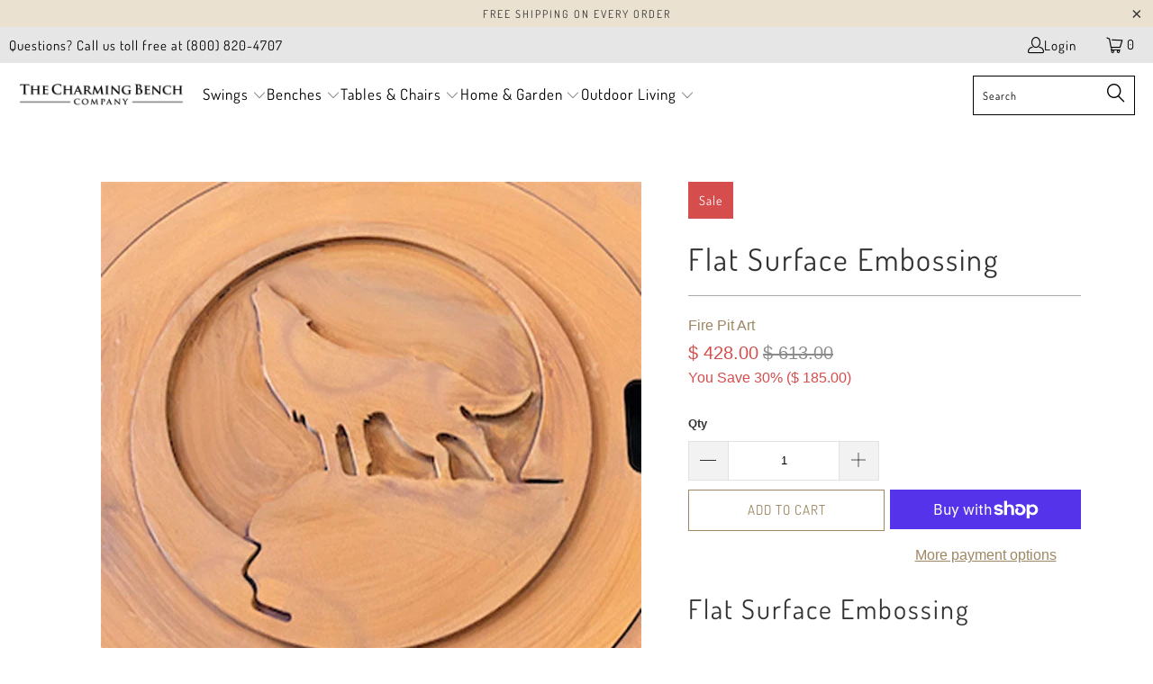

--- FILE ---
content_type: text/html; charset=utf-8
request_url: https://thecharmingbenchcompany.com/products/fire-pit-art-flat-surface-embossing
body_size: 78608
content:


 <!DOCTYPE html>
<html class="no-js no-touch" lang="en">
<head
 data-rb-template="product"  data-rb-theme="145505190114" >
<script>window.renderBetterAbTestTreatment = false;</script>


<!-- Google Tag Manager -->
<script>(function(w,d,s,l,i){w[l]=w[l]||[];w[l].push({'gtm.start':
new Date().getTime(),event:'gtm.js'});var f=d.getElementsByTagName(s)[0],
j=d.createElement(s),dl=l!='dataLayer'?'&l='+l:'';j.async=true;j.src=
'https://www.googletagmanager.com/gtm.js?id='+i+dl;f.parentNode.insertBefore(j,f);
})(window,document,'script','dataLayer','GTM-PHF9WVR');</script>
<!-- End Google Tag Manager -->

<script>  
  (function() {
      class stubgroup_datalayer {
        constructor() {
          window.dataLayer = window.dataLayer || []; 
          
          // use a prefix of events name
          this.eventPrefix = '';

          //Keep the value false to get non-formatted product ID
          this.formattedItemId = true; 

          // data schema
          this.dataSchema = {
            ecommerce: {
                show: true
            },
            dynamicRemarketing: {
                show: false,
                business_vertical: 'retail'
            }
          }

          // add to wishlist selectors
          this.addToWishListSelectors = {
            'addWishListIcon': '',
            'gridItemSelector': '',
            'productLinkSelector': 'a[href*="/products/"]'
          }

          // quick view selectors
          this.quickViewSelector = {
            'quickViewElement': '',
            'gridItemSelector': '',
            'productLinkSelector': 'a[href*="/products/"]'
          }

          // mini cart button selector
          this.miniCartButton = [
            'a[href="/cart"]', 
          ];
          this.miniCartAppersOn = 'click';

	// direct checkout button selector
this.shopifyDirectCheckoutButton = ['.shopify-payment-button'];



          //Keep the value true if Add to Cart redirects to the cart page
          this.isAddToCartRedirect = false;
          
          // keep the value false if cart items increment/decrement/remove refresh page 
          this.isAjaxCartIncrementDecrement = true;
          

          // Caution: Do not modify anything below this line, as it may result in it not functioning correctly.
          this.cart = {"note":null,"attributes":{},"original_total_price":0,"total_price":0,"total_discount":0,"total_weight":0.0,"item_count":0,"items":[],"requires_shipping":false,"currency":"USD","items_subtotal_price":0,"cart_level_discount_applications":[],"checkout_charge_amount":0}
          this.countryCode = "US";
          this.collectData();  
          this.storeURL = "https://thecharmingbenchcompany.com";
          localStorage.setItem('shopCountryCode', this.countryCode);
        }

        updateCart() {
          fetch("/cart.js")
          .then((response) => response.json())
          .then((data) => {
            this.cart = data;
          });
        }

       debounce(delay) {         
          let timeoutId;
          return function(func) {
            const context = this;
            const args = arguments;
            
            clearTimeout(timeoutId);
            
            timeoutId = setTimeout(function() {
              func.apply(context, args);
            }, delay);
          };
        }

        collectData() { 
            this.customerData();
            this.ajaxRequestData();
            this.searchPageData();
            this.miniCartData();
  
            
  
            
              this.productSinglePage();
            
  
            
            
            this.addToWishListData();
            this.quickViewData();
            this.formData();
            this.phoneClickData();
            this.emailClickData();
        }        

        //logged in customer data 
        customerData() {
            const currentUser = {};
            

            if (currentUser.email) {
              currentUser.hash_email = "e3b0c44298fc1c149afbf4c8996fb92427ae41e4649b934ca495991b7852b855"
            }

            if (currentUser.phone) {
              currentUser.hash_phone = "e3b0c44298fc1c149afbf4c8996fb92427ae41e4649b934ca495991b7852b855"
            }

            window.dataLayer = window.dataLayer || [];
            dataLayer.push({
              customer: currentUser
            });
        }

        // add_to_cart, remove_from_cart, search
        ajaxRequestData() {
          const self = this;
          
          // handle non-ajax add to cart
          if(this.isAddToCartRedirect) {
            document.addEventListener('submit', function(event) {
              const addToCartForm = event.target.closest('form[action="/cart/add"]');
              if(addToCartForm) {
                event.preventDefault();
                
                const formData = new FormData(addToCartForm);
            
                fetch(window.Shopify.routes.root + 'cart/add.js', {
                  method: 'POST',
                  body: formData
                })
                .then(response => {
                    window.location.href = "/cart";
                })
                .catch((error) => {
                  console.error('Error:', error);
                });
              }
            });
          }
          
          // fetch
          let originalFetch = window.fetch;
          let debounce = this.debounce(800);
          
          window.fetch = function () {
            return originalFetch.apply(this, arguments).then((response) => {
              if (response.ok) {
                let cloneResponse = response.clone();
                let requestURL = arguments[0];
                
                if(/.*\/search\/?.*\?.*q=.+/.test(requestURL) && !requestURL.includes('&requestFrom=uldt')) {   
                  const queryString = requestURL.split('?')[1];
                  const urlParams = new URLSearchParams(queryString);
                  const search_term = urlParams.get("q");

                  debounce(function() {
                    fetch(`${self.storeURL}/search/suggest.json?q=${search_term}&resources[type]=product&requestFrom=uldt`)
                      .then(res => res.json())
                      .then(function(data) {
                            const products = data.resources.results.products;
                            if(products.length) {
                              const fetchRequests = products.map(product =>
                                fetch(`${self.storeURL}/${product.url.split('?')[0]}.js`)
                                  .then(response => response.json())
                                  .catch(error => console.error('Error fetching:', error))
                              );

                              Promise.all(fetchRequests)
                                .then(products => {
                                    const items = products.map((product) => {
                                      return {
                                        product_id: product.id,
                                        product_title: product.title,
                                        variant_id: product.variants[0].id,
                                        variant_title: product.variants[0].title,
                                        vendor: product.vendor,
                                        total_discount: 0,
                                        final_price: product.price_min,
                                        product_type: product.type, 
                                        quantity: 1
                                      }
                                    });

                                    self.ecommerceDataLayer('search', {search_term, items});
                                })
                            }else {
                              self.ecommerceDataLayer('search', {search_term, items: []});
                            }
                      });
                  });
                }
                else if (requestURL.includes("/cart/add")) {
                  cloneResponse.text().then((text) => {
                    let data = JSON.parse(text);

                    if(data.items && Array.isArray(data.items)) {
                      data.items.forEach(function(item) {
                         self.ecommerceDataLayer('add_to_cart', {items: [item]});
                      })
                    } else {
                      self.ecommerceDataLayer('add_to_cart', {items: [data]});
                    }
                    self.updateCart();
                  });
                }else if(requestURL.includes("/cart/change") || requestURL.includes("/cart/update")) {
                  
                   cloneResponse.text().then((text) => {
                     
                    let newCart = JSON.parse(text);
                    let newCartItems = newCart.items;
                    let oldCartItems = self.cart.items;

                    for(let i = 0; i <oldCartItems.length; i++) {
                      let item = oldCartItems[i];
                      let newItem = newCartItems.find(newItems => newItems.id === item.id);


                      if(newItem) {

                        if(newItem.quantity > item.quantity) {
                          // cart item increment
                          let quantity = (newItem.quantity - item.quantity);
                          let updatedItem = {...item, quantity}
                          self.ecommerceDataLayer('add_to_cart', {items: [updatedItem]});
                          self.updateCart(); 

                        }else if(newItem.quantity <item.quantity) {
                          // cart item decrement
                          let quantity = (item.quantity - newItem.quantity);
                          let updatedItem = {...item, quantity}
                          self.ecommerceDataLayer('remove_from_cart', {items: [updatedItem]});
                          self.updateCart(); 
                        }
                        

                      }else {
                        self.ecommerceDataLayer('remove_from_cart', {items: [item]});
                        self.updateCart(); 
                      }
                    }
                     
                  });
                }
              }
              return response;
            });
          }
          // end fetch 


          //xhr
          var origXMLHttpRequest = XMLHttpRequest;
          XMLHttpRequest = function() {
            var requestURL;
    
            var xhr = new origXMLHttpRequest();
            var origOpen = xhr.open;
            var origSend = xhr.send;
            
            // Override the `open` function.
            xhr.open = function(method, url) {
                requestURL = url;
                return origOpen.apply(this, arguments);
            };
    
    
            xhr.send = function() {
    
                // Only proceed if the request URL matches what we're looking for.
                if (requestURL.includes("/cart/add") || requestURL.includes("/cart/change") || /.*\/search\/?.*\?.*q=.+/.test(requestURL)) {
        
                    xhr.addEventListener('load', function() {
                        if (xhr.readyState === 4) {
                            if (xhr.status >= 200 && xhr.status <400) { 

                              if(/.*\/search\/?.*\?.*q=.+/.test(requestURL) && !requestURL.includes('&requestFrom=uldt')) {
                                const queryString = requestURL.split('?')[1];
                                const urlParams = new URLSearchParams(queryString);
                                const search_term = urlParams.get("q");

                                debounce(function() {
                                    fetch(`${self.storeURL}/search/suggest.json?q=${search_term}&resources[type]=product&requestFrom=uldt`)
                                      .then(res => res.json())
                                      .then(function(data) {
                                            const products = data.resources.results.products;
                                            if(products.length) {
                                              const fetchRequests = products.map(product =>
                                                fetch(`${self.storeURL}/${product.url.split('?')[0]}.js`)
                                                  .then(response => response.json())
                                                  .catch(error => console.error('Error fetching:', error))
                                              );
                
                                              Promise.all(fetchRequests)
                                                .then(products => {
                                                    const items = products.map((product) => {
                                                      return {
                                                        product_id: product.id,
                                                        product_title: product.title,
                                                        variant_id: product.variants[0].id,
                                                        variant_title: product.variants[0].title,
                                                        vendor: product.vendor,
                                                        total_discount: 0,
                                                        final_price: product.price_min,
                                                        product_type: product.type, 
                                                        quantity: 1
                                                      }
                                                    });
                
                                                    self.ecommerceDataLayer('search', {search_term, items});
                                                })
                                            }else {
                                              self.ecommerceDataLayer('search', {search_term, items: []});
                                            }
                                      });
                                  });

                              }

                              else if(requestURL.includes("/cart/add")) {
                                  const data = JSON.parse(xhr.responseText);

                                  if(data.items && Array.isArray(data.items)) {
                                    data.items.forEach(function(item) {
                                        self.ecommerceDataLayer('add_to_cart', {items: [item]});
                                      })
                                  } else {
                                    self.ecommerceDataLayer('add_to_cart', {items: [data]});
                                  }
                                  self.updateCart();
                                 
                               }else if(requestURL.includes("/cart/change")) {
                                 
                                  const newCart = JSON.parse(xhr.responseText);
                                  const newCartItems = newCart.items;
                                  let oldCartItems = self.cart.items;
              
                                  for(let i = 0; i <oldCartItems.length; i++) {
                                    let item = oldCartItems[i];
                                    let newItem = newCartItems.find(newItems => newItems.id === item.id);
              
              
                                    if(newItem) {
                                      if(newItem.quantity > item.quantity) {
                                        // cart item increment
                                        let quantity = (newItem.quantity - item.quantity);
                                        let updatedItem = {...item, quantity}
                                        self.ecommerceDataLayer('add_to_cart', {items: [updatedItem]});
                                        self.updateCart(); 
              
                                      }else if(newItem.quantity <item.quantity) {
                                        // cart item decrement
                                        let quantity = (item.quantity - newItem.quantity);
                                        let updatedItem = {...item, quantity}
                                        self.ecommerceDataLayer('remove_from_cart', {items: [updatedItem]});
                                        self.updateCart(); 
                                      }
                                      
              
                                    }else {
                                      self.ecommerceDataLayer('remove_from_cart', {items: [item]});
                                      self.updateCart(); 
                                    }
                                  }
                               }          
                            }
                        }
                    });
                }
    
                return origSend.apply(this, arguments);
            };
    
            return xhr;
          }; 
          //end xhr
        }

        // search event from search page
        searchPageData() {
          const self = this;
          let pageUrl = window.location.href;
          
          if(/.+\/search\?.*\&?q=.+/.test(pageUrl)) {   
            const queryString = pageUrl.split('?')[1];
            const urlParams = new URLSearchParams(queryString);
            const search_term = urlParams.get("q");
                
            fetch(`https://thecharmingbenchcompany.com/search/suggest.json?q=${search_term}&resources[type]=product&requestFrom=uldt`)
            .then(res => res.json())
            .then(function(data) {
                  const products = data.resources.results.products;
                  if(products.length) {
                    const fetchRequests = products.map(product =>
                      fetch(`${self.storeURL}/${product.url.split('?')[0]}.js`)
                        .then(response => response.json())
                        .catch(error => console.error('Error fetching:', error))
                    );
                    Promise.all(fetchRequests)
                    .then(products => {
                        const items = products.map((product) => {
                            return {
                            product_id: product.id,
                            product_title: product.title,
                            variant_id: product.variants[0].id,
                            variant_title: product.variants[0].title,
                            vendor: product.vendor,
                            total_discount: 0,
                            final_price: product.price_min,
                            product_type: product.type, 
                            quantity: 1
                            }
                        });

                        self.ecommerceDataLayer('search', {search_term, items});
                    });
                  }else {
                    self.ecommerceDataLayer('search', {search_term, items: []});
                  }
            });
          }
        }

        // view_cart
        miniCartData() {
          if(this.miniCartButton.length) {
            let self = this;
            if(this.miniCartAppersOn === 'hover') {
              this.miniCartAppersOn = 'mouseenter';
            }
            this.miniCartButton.forEach((selector) => {
              let miniCartButtons = document.querySelectorAll(selector);
              miniCartButtons.forEach((miniCartButton) => {
                  miniCartButton.addEventListener(self.miniCartAppersOn, () => {
                    self.ecommerceDataLayer('view_cart', self.cart);
                  });
              })
            });
          }
        }

        // view_cart, add_to_cart, remove_from_cart
        viewCartPageData() {
          
          this.ecommerceDataLayer('view_cart', this.cart);

          //if cart quantity chagne reload page 
          if(!this.isAjaxCartIncrementDecrement) {
            const self = this;
            document.addEventListener('pointerdown', (event) => {
              const target = event.target.closest('a[href*="/cart/change?"]');
              if(target) {
                const linkUrl = target.getAttribute('href');
                const queryString = linkUrl.split("?")[1];
                const urlParams = new URLSearchParams(queryString);
                const newQuantity = urlParams.get("quantity");
                const line = urlParams.get("line");
                const cart_id = urlParams.get("id");
        
                
                if(newQuantity && (line || cart_id)) {
                  let item = line ? {...self.cart.items[line - 1]} : self.cart.items.find(item => item.key === cart_id);
        
                  let event = 'add_to_cart';
                  if(newQuantity <item.quantity) {
                    event = 'remove_from_cart';
                  }
        
                  let quantity = Math.abs(newQuantity - item.quantity);
                  item['quantity'] = quantity;
        
                  self.ecommerceDataLayer(event, {items: [item]});
                }
              }
            });
          }
        }

        productSinglePage() {
        
          const item = {
              product_id: 7611592114402,
              variant_id: 42508210798818,
              product_title: "Flat Surface Embossing",
              line_level_total_discount: 0,
              vendor: "Fire Pit Art",
              sku: null,
              product_type: "",
              item_list_id: 236531515550,
              item_list_name: "Fire Pit Art",
              
              final_price: 42800,
              quantity: 1
          };
          
          const variants = [{"id":42508210798818,"title":"Default Title","option1":"Default Title","option2":null,"option3":null,"sku":"EMB","requires_shipping":true,"taxable":true,"featured_image":null,"available":true,"name":"Flat Surface Embossing","public_title":null,"options":["Default Title"],"price":42800,"weight":0,"compare_at_price":61300,"inventory_quantity":40,"inventory_management":"shopify","inventory_policy":"deny","barcode":"733018315766","requires_selling_plan":false,"selling_plan_allocations":[]}]
          this.ecommerceDataLayer('view_item', {items: [item]});

          if(this.shopifyDirectCheckoutButton.length) {
              let self = this;
              document.addEventListener('pointerdown', (event) => {  
                let target = event.target;
                let checkoutButton = event.target.closest(this.shopifyDirectCheckoutButton.join(', '));

                if(checkoutButton && (variants || self.quickViewVariants)) {

                    let checkoutForm = checkoutButton.closest('form[action*="/cart/add"]');
                    if(checkoutForm) {

                        let variant_id = null;
                        let varientInput = checkoutForm.querySelector('input[name="id"]');
                        let varientIdFromURL = new URLSearchParams(window.location.search).get('variant');
                        let firstVarientId = item.variant_id;

                        if(varientInput) {
                          variant_id = parseInt(varientInput.value);
                        }else if(varientIdFromURL) {
                          variant_id = varientIdFromURL;
                        }else if(firstVarientId) {
                          variant_id = firstVarientId;
                        }

                        if(variant_id) {
                            variant_id = parseInt(variant_id);

                            let quantity = 1;
                            let quantitySelector = checkoutForm.getAttribute('id');
                            if(quantitySelector) {
                              let quentityInput = document.querySelector('input[name="quantity"][form="'+quantitySelector+'"]');
                              if(quentityInput) {
                                  quantity = +quentityInput.value;
                              }
                            }
                          
                            if(variant_id) {
                                let variant = variants.find(item => item.id === +variant_id);
                                if(variant && item) {
                                    variant_id
                                    item['variant_id'] = variant_id;
                                    item['variant_title'] = variant.title;
                                    item['final_price'] = variant.price;
                                    item['quantity'] = quantity;
                                    
                                    self.ecommerceDataLayer('add_to_cart', {items: [item]});
                                }else if(self.quickViewedItem) {                                  
                                  let variant = self.quickViewVariants.find(item => item.id === +variant_id);
                                  if(variant) {
                                    self.quickViewedItem['variant_id'] = variant_id;
                                    self.quickViewedItem['variant_title'] = variant.title;
                                    self.quickViewedItem['final_price'] = parseFloat(variant.price) * 100;
                                    self.quickViewedItem['quantity'] = quantity;
                                    
                                    self.ecommerceDataLayer('add_to_cart', {items: [self.quickViewedItem]});
                                    
                                  }
                                }
                            }
                        }
                    }

                }
              }); 
          }
          
          
        }

        collectionsPageData() {
          var ecommerce = {
            'items': [
              
              ]
          };

          ecommerce['item_list_id'] = null
          ecommerce['item_list_name'] = null

          this.ecommerceDataLayer('view_item_list', ecommerce);
        }
        
        
        // add to wishlist
        addToWishListData() {
          if(this.addToWishListSelectors && this.addToWishListSelectors.addWishListIcon) {
            const self = this;
            document.addEventListener('pointerdown', (event) => {
              let target = event.target;
              
              if(target.closest(self.addToWishListSelectors.addWishListIcon)) {
                let pageULR = window.location.href.replace(/\?.+/, '');
                let requestURL = undefined;
          
                if(/\/products\/[^/]+$/.test(pageULR)) {
                  requestURL = pageULR;
                } else if(self.addToWishListSelectors.gridItemSelector && self.addToWishListSelectors.productLinkSelector) {
                  let itemElement = target.closest(self.addToWishListSelectors.gridItemSelector);
                  if(itemElement) {
                    let linkElement = itemElement.querySelector(self.addToWishListSelectors.productLinkSelector); 
                    if(linkElement) {
                      let link = linkElement.getAttribute('href').replace(/\?.+/g, '');
                      if(link && /\/products\/[^/]+$/.test(link)) {
                        requestURL = link;
                      }
                    }
                  }
                }

                if(requestURL) {
                  fetch(requestURL + '.json')
                    .then(res => res.json())
                    .then(result => {
                      let data = result.product;                    
                      if(data) {
                        let dataLayerData = {
                          product_id: data.id,
                            variant_id: data.variants[0].id,
                            product_title: data.title,
                          quantity: 1,
                          final_price: parseFloat(data.variants[0].price) * 100,
                          total_discount: 0,
                          product_type: data.product_type,
                          vendor: data.vendor,
                          variant_title: (data.variants[0].title !== 'Default Title') ? data.variants[0].title : undefined,
                          sku: data.variants[0].sku,
                        }

                        self.ecommerceDataLayer('add_to_wishlist', {items: [dataLayerData]});
                      }
                    });
                }
              }
            });
          }
        }

        quickViewData() {
          if(this.quickViewSelector.quickViewElement && this.quickViewSelector.gridItemSelector && this.quickViewSelector.productLinkSelector) {
            const self = this;
            document.addEventListener('pointerdown', (event) => {
              let target = event.target;
              if(target.closest(self.quickViewSelector.quickViewElement)) {
                let requestURL = undefined;
                let itemElement = target.closest(this.quickViewSelector.gridItemSelector );
                
                if(itemElement) {
                  let linkElement = itemElement.querySelector(self.quickViewSelector.productLinkSelector); 
                  if(linkElement) {
                    let link = linkElement.getAttribute('href').replace(/\?.+/g, '');
                    if(link && /\/products\/[^/]+$/.test(link)) {
                      requestURL = link;
                    }
                  }
                }   
                
                if(requestURL) {
                    fetch(requestURL + '.json')
                      .then(res => res.json())
                      .then(result => {
                        let data = result.product;                    
                        if(data) {
                          let dataLayerData = {
                            product_id: data.id,
                            variant_id: data.variants[0].id,
                            product_title: data.title,
                            quantity: 1,
                            final_price: parseFloat(data.variants[0].price) * 100,
                            total_discount: 0,
                            product_type: data.product_type,
                            vendor: data.vendor,
                            variant_title: (data.variants[0].title !== 'Default Title') ? data.variants[0].title : undefined,
                            sku: data.variants[0].sku,
                          }
  
                          self.ecommerceDataLayer('view_item', {items: [dataLayerData]});
                          self.quickViewVariants = data.variants;
                          self.quickViewedItem = dataLayerData;
                        }
                      });
                  }
              }
            });

            
          }
        }

        // all ecommerce events
        ecommerceDataLayer(event, data) {
          const self = this;
          dataLayer.push({ 'ecommerce': null });
          const dataLayerData = {
            "event": this.eventPrefix + event,
            'ecommerce': {
               'currency': this.cart.currency,
               'items': data.items.map((item, index) => {
                 const dataLayerItem = {
                    'index': index,
                    'item_id': this.formattedItemId  ? `shopify_${this.countryCode}_${item.product_id}_${item.variant_id}` : item.product_id.toString(),
		      'id': this.formattedItemId  ? `shopify_${this.countryCode}_${item.product_id}_${item.variant_id}` : item.product_id.toString(),
                    'product_id': item.product_id.toString(),
                    'variant_id': item.variant_id.toString(),
                    'item_name': item.product_title,
                    'quantity': item.quantity,
                    'price': +((item.final_price / 100).toFixed(2)),
                    'discount': item.total_discount ? +((item.total_discount / 100).toFixed(2)) : 0 
                }

                if(item.product_type) {
                  dataLayerItem['item_category'] = item.product_type;
                }
                
                if(item.vendor) {
                  dataLayerItem['item_brand'] = item.vendor;
                }
               
                if(item.variant_title && item.variant_title !== 'Default Title') {
                  dataLayerItem['item_variant'] = item.variant_title;
                }
              
                if(item.sku) {
                  dataLayerItem['sku'] = item.sku;
                }

                if(item.item_list_name) {
                  dataLayerItem['item_list_name'] = item.item_list_name;
                }

                if(item.item_list_id) {
                  dataLayerItem['item_list_id'] = item.item_list_id.toString()
                }

                return dataLayerItem;
              })
            }
          }

          if(data.total_price !== undefined) {
            dataLayerData['ecommerce']['value'] =  +((data.total_price / 100).toFixed(2));
          } else {
            dataLayerData['ecommerce']['value'] = +(dataLayerData['ecommerce']['items'].reduce((total, item) => total + (item.price * item.quantity), 0)).toFixed(2);
          }
          
          if(data.item_list_id) {
            dataLayerData['ecommerce']['item_list_id'] = data.item_list_id;
          }
          
          if(data.item_list_name) {
            dataLayerData['ecommerce']['item_list_name'] = data.item_list_name;
          }

          if(data.search_term) {
            dataLayerData['search_term'] = data.search_term;
          }

          if(self.dataSchema.dynamicRemarketing && self.dataSchema.dynamicRemarketing.show) {
            dataLayer.push({ 'dynamicRemarketing': null });
            dataLayerData['dynamicRemarketing'] = {
                value: dataLayerData.ecommerce.value,
                items: dataLayerData.ecommerce.items.map(item => ({id: item.item_id, google_business_vertical: self.dataSchema.dynamicRemarketing.business_vertical}))
            }
          }

          if(!self.dataSchema.ecommerce ||  !self.dataSchema.ecommerce.show) {
            delete dataLayerData['ecommerce'];
          }

          dataLayer.push(dataLayerData);
        }

        
        // contact form submit & newsletters signup
        formData() {
          const self = this;
          document.addEventListener('submit', function(event) {

            let targetForm = event.target.closest('form[action^="/contact"]');


            if(targetForm) {
              const formData = {
                form_location: window.location.href,
                form_id: targetForm.getAttribute('id'),
                form_classes: targetForm.getAttribute('class')
              };
                            
              let formType = targetForm.querySelector('input[name="form_type"]');
              let inputs = targetForm.querySelectorAll("input:not([type=hidden]):not([type=submit]), textarea, select");
              
              inputs.forEach(function(input) {
                var inputName = input.name;
                var inputValue = input.value;
                
                if (inputName && inputValue) {
                  var matches = inputName.match(/\[(.*?)\]/);
                  if (matches && matches.length > 1) {
                     var fieldName = matches[1];
                     formData[fieldName] = input.value;
                  }
                }
              });
              
              if(formType && formType.value === 'customer') {
                dataLayer.push({ event: self.eventPrefix + 'newsletter_signup', ...formData});
              } else if(formType && formType.value === 'contact') {
                dataLayer.push({ event: self.eventPrefix + 'contact_form_submit', ...formData});
              }
            }
          });

        }

        // phone_number_click event
        phoneClickData() {
          const self = this; 
          document.addEventListener('click', function(event) {
            let target = event.target.closest('a[href^="tel:"]');
            if(target) {
              let phone_number = target.getAttribute('href').replace('tel:', '');
              dataLayer.push({
                event: self.eventPrefix + 'phone_number_click',
                page_location: window.location.href,
                link_classes: target.getAttribute('class'),
                link_id: target.getAttribute('id'),
                phone_number
              })
            }
          });
        }
  
        // email_click event
        emailClickData() {
          const self = this; 
          document.addEventListener('click', function(event) {
            let target = event.target.closest('a[href^="mailto:"]');
            if(target) {
              let email_address = target.getAttribute('href').replace('mailto:', '');
              dataLayer.push({
                event: self.eventPrefix + 'email_click',
                page_location: window.location.href,
                link_classes: target.getAttribute('class'),
                link_id: target.getAttribute('id'),
                email_address
              })
            }
          });
        }
      } 
      // end stubgroup_datalayer

      document.addEventListener('DOMContentLoaded', function() {
        try{
          new stubgroup_datalayer();
        }catch(error) {
          console.log(error);
        }
      });
    
  })();
</script>




  
<script>
    window.Store = window.Store || {};
    window.Store.id = 5158169;</script> <meta charset="utf-8"> <meta http-equiv="cleartype" content="on"> <meta name="robots" content="index,follow"> <!-- Mobile Specific Metas --> <meta name="HandheldFriendly" content="True"> <meta name="MobileOptimized" content="320"> <meta name="viewport" content="width=device-width,initial-scale=1"> <meta name="theme-color" content="#ffffff"> <title>
      Flat Surface Embossing - The Charming Bench Company</title> <meta name="description" content="Flat Surface Embossing Flat Surface Embossing for the Best Price   Customize the lid of your fire pit.  Image and character limitations do apply."/> <!-- Preconnect Domains --> <link rel="preconnect" href="https://fonts.shopifycdn.com" /> <link rel="preconnect" href="https://cdn.shopify.com" /> <link rel="preconnect" href="https://v.shopify.com" /> <link rel="preconnect" href="https://cdn.shopifycloud.com" /> <link rel="preconnect" href="https://monorail-edge.shopifysvc.com"> <!-- fallback for browsers that don't support preconnect --> <link rel="dns-prefetch" href="https://fonts.shopifycdn.com" /> <link rel="dns-prefetch" href="https://cdn.shopify.com" /> <link rel="dns-prefetch" href="https://v.shopify.com" /> <link rel="dns-prefetch" href="https://cdn.shopifycloud.com" /> <link rel="dns-prefetch" href="https://monorail-edge.shopifysvc.com"> <!-- Preload Assets --> <link rel="preload" href="//thecharmingbenchcompany.com/cdn/shop/t/68/assets/fancybox.css?v=19278034316635137701732230916" as="style"> <link rel="preload" href="//thecharmingbenchcompany.com/cdn/shop/t/68/assets/styles.css?v=11063286133852523631764017548" as="style"> <link rel="preload" href="//thecharmingbenchcompany.com/cdn/shop/t/68/assets/jquery.min.js?v=14044491599898008241732230916" as="script"> <link rel="preload" href="//thecharmingbenchcompany.com/cdn/shop/t/68/assets/vendors.js?v=110606657863731852701732230916" as="script"> <link rel="preload" href="//thecharmingbenchcompany.com/cdn/shop/t/68/assets/sections.js?v=101325471108091185951732230916" as="script"> <link rel="preload" href="//thecharmingbenchcompany.com/cdn/shop/t/68/assets/utilities.js?v=179684771267404657711732230916" as="script"> <link rel="preload" href="//thecharmingbenchcompany.com/cdn/shop/t/68/assets/app.js?v=158359464742694423361732230916" as="script"> <!-- Stylesheet for Fancybox library --> <link href="//thecharmingbenchcompany.com/cdn/shop/t/68/assets/fancybox.css?v=19278034316635137701732230916" rel="stylesheet" type="text/css" media="all" /> <!-- Stylesheets for Turbo --> <link href="//thecharmingbenchcompany.com/cdn/shop/t/68/assets/styles.css?v=11063286133852523631764017548" rel="stylesheet" type="text/css" media="all" /> <script>
      window.lazySizesConfig = window.lazySizesConfig || {};

      lazySizesConfig.expand = 300;
      lazySizesConfig.loadHidden = false;

      /*! lazysizes - v5.2.2 - bgset plugin */
      !function(e,t){var a=function(){t(e.lazySizes),e.removeEventListener("lazyunveilread",a,!0)};t=t.bind(null,e,e.document),"object"==typeof module&&module.exports?t(require("lazysizes")):"function"==typeof define&&define.amd?define(["lazysizes"],t):e.lazySizes?a():e.addEventListener("lazyunveilread",a,!0)}(window,function(e,z,g){"use strict";var c,y,b,f,i,s,n,v,m;e.addEventListener&&(c=g.cfg,y=/\s+/g,b=/\s*\|\s+|\s+\|\s*/g,f=/^(.+?)(?:\s+\[\s*(.+?)\s*\])(?:\s+\[\s*(.+?)\s*\])?$/,i=/^\s*\(*\s*type\s*:\s*(.+?)\s*\)*\s*$/,s=/\(|\)|'/,n={contain:1,cover:1},v=function(e,t){var a;t&&((a=t.match(i))&&a[1]?e.setAttribute("type",a[1]):e.setAttribute("media",c.customMedia[t]||t))},m=function(e){var t,a,i,r;e.target._lazybgset&&(a=(t=e.target)._lazybgset,(i=t.currentSrc||t.src)&&((r=g.fire(a,"bgsetproxy",{src:i,useSrc:s.test(i)?JSON.stringify(i):i})).defaultPrevented||(a.style.backgroundImage="url("+r.detail.useSrc+")")),t._lazybgsetLoading&&(g.fire(a,"_lazyloaded",{},!1,!0),delete t._lazybgsetLoading))},addEventListener("lazybeforeunveil",function(e){var t,a,i,r,s,n,l,d,o,u;!e.defaultPrevented&&(t=e.target.getAttribute("data-bgset"))&&(o=e.target,(u=z.createElement("img")).alt="",u._lazybgsetLoading=!0,e.detail.firesLoad=!0,a=t,i=o,r=u,s=z.createElement("picture"),n=i.getAttribute(c.sizesAttr),l=i.getAttribute("data-ratio"),d=i.getAttribute("data-optimumx"),i._lazybgset&&i._lazybgset.parentNode==i&&i.removeChild(i._lazybgset),Object.defineProperty(r,"_lazybgset",{value:i,writable:!0}),Object.defineProperty(i,"_lazybgset",{value:s,writable:!0}),a=a.replace(y," ").split(b),s.style.display="none",r.className=c.lazyClass,1!=a.length||n||(n="auto"),a.forEach(function(e){var t,a=z.createElement("source");n&&"auto"!=n&&a.setAttribute("sizes",n),(t=e.match(f))?(a.setAttribute(c.srcsetAttr,t[1]),v(a,t[2]),v(a,t[3])):a.setAttribute(c.srcsetAttr,e),s.appendChild(a)}),n&&(r.setAttribute(c.sizesAttr,n),i.removeAttribute(c.sizesAttr),i.removeAttribute("sizes")),d&&r.setAttribute("data-optimumx",d),l&&r.setAttribute("data-ratio",l),s.appendChild(r),i.appendChild(s),setTimeout(function(){g.loader.unveil(u),g.rAF(function(){g.fire(u,"_lazyloaded",{},!0,!0),u.complete&&m({target:u})})}))}),z.addEventListener("load",m,!0),e.addEventListener("lazybeforesizes",function(e){var t,a,i,r;e.detail.instance==g&&e.target._lazybgset&&e.detail.dataAttr&&(t=e.target._lazybgset,i=t,r=(getComputedStyle(i)||{getPropertyValue:function(){}}).getPropertyValue("background-size"),!n[r]&&n[i.style.backgroundSize]&&(r=i.style.backgroundSize),n[a=r]&&(e.target._lazysizesParentFit=a,g.rAF(function(){e.target.setAttribute("data-parent-fit",a),e.target._lazysizesParentFit&&delete e.target._lazysizesParentFit})))},!0),z.documentElement.addEventListener("lazybeforesizes",function(e){var t,a;!e.defaultPrevented&&e.target._lazybgset&&e.detail.instance==g&&(e.detail.width=(t=e.target._lazybgset,a=g.gW(t,t.parentNode),(!t._lazysizesWidth||a>t._lazysizesWidth)&&(t._lazysizesWidth=a),t._lazysizesWidth))}))});

      /*! lazysizes - v5.2.2 */
      !function(e){var t=function(u,D,f){"use strict";var k,H;if(function(){var e;var t={lazyClass:"lazyload",loadedClass:"lazyloaded",loadingClass:"lazyloading",preloadClass:"lazypreload",errorClass:"lazyerror",autosizesClass:"lazyautosizes",srcAttr:"data-src",srcsetAttr:"data-srcset",sizesAttr:"data-sizes",minSize:40,customMedia:{},init:true,expFactor:1.5,hFac:.8,loadMode:2,loadHidden:true,ricTimeout:0,throttleDelay:125};H=u.lazySizesConfig||u.lazysizesConfig||{};for(e in t){if(!(e in H)){H[e]=t[e]}}}(),!D||!D.getElementsByClassName){return{init:function(){},cfg:H,noSupport:true}}var O=D.documentElement,a=u.HTMLPictureElement,P="addEventListener",$="getAttribute",q=u[P].bind(u),I=u.setTimeout,U=u.requestAnimationFrame||I,l=u.requestIdleCallback,j=/^picture$/i,r=["load","error","lazyincluded","_lazyloaded"],i={},G=Array.prototype.forEach,J=function(e,t){if(!i[t]){i[t]=new RegExp("(\\s|^)"+t+"(\\s|$)")}return i[t].test(e[$]("class")||"")&&i[t]},K=function(e,t){if(!J(e,t)){e.setAttribute("class",(e[$]("class")||"").trim()+" "+t)}},Q=function(e,t){var i;if(i=J(e,t)){e.setAttribute("class",(e[$]("class")||"").replace(i," "))}},V=function(t,i,e){var a=e?P:"removeEventListener";if(e){V(t,i)}r.forEach(function(e){t[a](e,i)})},X=function(e,t,i,a,r){var n=D.createEvent("Event");if(!i){i={}}i.instance=k;n.initEvent(t,!a,!r);n.detail=i;e.dispatchEvent(n);return n},Y=function(e,t){var i;if(!a&&(i=u.picturefill||H.pf)){if(t&&t.src&&!e[$]("srcset")){e.setAttribute("srcset",t.src)}i({reevaluate:true,elements:[e]})}else if(t&&t.src){e.src=t.src}},Z=function(e,t){return(getComputedStyle(e,null)||{})[t]},s=function(e,t,i){i=i||e.offsetWidth;while(i<H.minSize&&t&&!e._lazysizesWidth){i=t.offsetWidth;t=t.parentNode}return i},ee=function(){var i,a;var t=[];var r=[];var n=t;var s=function(){var e=n;n=t.length?r:t;i=true;a=false;while(e.length){e.shift()()}i=false};var e=function(e,t){if(i&&!t){e.apply(this,arguments)}else{n.push(e);if(!a){a=true;(D.hidden?I:U)(s)}}};e._lsFlush=s;return e}(),te=function(i,e){return e?function(){ee(i)}:function(){var e=this;var t=arguments;ee(function(){i.apply(e,t)})}},ie=function(e){var i;var a=0;var r=H.throttleDelay;var n=H.ricTimeout;var t=function(){i=false;a=f.now();e()};var s=l&&n>49?function(){l(t,{timeout:n});if(n!==H.ricTimeout){n=H.ricTimeout}}:te(function(){I(t)},true);return function(e){var t;if(e=e===true){n=33}if(i){return}i=true;t=r-(f.now()-a);if(t<0){t=0}if(e||t<9){s()}else{I(s,t)}}},ae=function(e){var t,i;var a=99;var r=function(){t=null;e()};var n=function(){var e=f.now()-i;if(e<a){I(n,a-e)}else{(l||r)(r)}};return function(){i=f.now();if(!t){t=I(n,a)}}},e=function(){var v,m,c,h,e;var y,z,g,p,C,b,A;var n=/^img$/i;var d=/^iframe$/i;var E="onscroll"in u&&!/(gle|ing)bot/.test(navigator.userAgent);var _=0;var w=0;var N=0;var M=-1;var x=function(e){N--;if(!e||N<0||!e.target){N=0}};var W=function(e){if(A==null){A=Z(D.body,"visibility")=="hidden"}return A||!(Z(e.parentNode,"visibility")=="hidden"&&Z(e,"visibility")=="hidden")};var S=function(e,t){var i;var a=e;var r=W(e);g-=t;b+=t;p-=t;C+=t;while(r&&(a=a.offsetParent)&&a!=D.body&&a!=O){r=(Z(a,"opacity")||1)>0;if(r&&Z(a,"overflow")!="visible"){i=a.getBoundingClientRect();r=C>i.left&&p<i.right&&b>i.top-1&&g<i.bottom+1}}return r};var t=function(){var e,t,i,a,r,n,s,l,o,u,f,c;var d=k.elements;if((h=H.loadMode)&&N<8&&(e=d.length)){t=0;M++;for(;t<e;t++){if(!d[t]||d[t]._lazyRace){continue}if(!E||k.prematureUnveil&&k.prematureUnveil(d[t])){R(d[t]);continue}if(!(l=d[t][$]("data-expand"))||!(n=l*1)){n=w}if(!u){u=!H.expand||H.expand<1?O.clientHeight>500&&O.clientWidth>500?500:370:H.expand;k._defEx=u;f=u*H.expFactor;c=H.hFac;A=null;if(w<f&&N<1&&M>2&&h>2&&!D.hidden){w=f;M=0}else if(h>1&&M>1&&N<6){w=u}else{w=_}}if(o!==n){y=innerWidth+n*c;z=innerHeight+n;s=n*-1;o=n}i=d[t].getBoundingClientRect();if((b=i.bottom)>=s&&(g=i.top)<=z&&(C=i.right)>=s*c&&(p=i.left)<=y&&(b||C||p||g)&&(H.loadHidden||W(d[t]))&&(m&&N<3&&!l&&(h<3||M<4)||S(d[t],n))){R(d[t]);r=true;if(N>9){break}}else if(!r&&m&&!a&&N<4&&M<4&&h>2&&(v[0]||H.preloadAfterLoad)&&(v[0]||!l&&(b||C||p||g||d[t][$](H.sizesAttr)!="auto"))){a=v[0]||d[t]}}if(a&&!r){R(a)}}};var i=ie(t);var B=function(e){var t=e.target;if(t._lazyCache){delete t._lazyCache;return}x(e);K(t,H.loadedClass);Q(t,H.loadingClass);V(t,L);X(t,"lazyloaded")};var a=te(B);var L=function(e){a({target:e.target})};var T=function(t,i){try{t.contentWindow.location.replace(i)}catch(e){t.src=i}};var F=function(e){var t;var i=e[$](H.srcsetAttr);if(t=H.customMedia[e[$]("data-media")||e[$]("media")]){e.setAttribute("media",t)}if(i){e.setAttribute("srcset",i)}};var s=te(function(t,e,i,a,r){var n,s,l,o,u,f;if(!(u=X(t,"lazybeforeunveil",e)).defaultPrevented){if(a){if(i){K(t,H.autosizesClass)}else{t.setAttribute("sizes",a)}}s=t[$](H.srcsetAttr);n=t[$](H.srcAttr);if(r){l=t.parentNode;o=l&&j.test(l.nodeName||"")}f=e.firesLoad||"src"in t&&(s||n||o);u={target:t};K(t,H.loadingClass);if(f){clearTimeout(c);c=I(x,2500);V(t,L,true)}if(o){G.call(l.getElementsByTagName("source"),F)}if(s){t.setAttribute("srcset",s)}else if(n&&!o){if(d.test(t.nodeName)){T(t,n)}else{t.src=n}}if(r&&(s||o)){Y(t,{src:n})}}if(t._lazyRace){delete t._lazyRace}Q(t,H.lazyClass);ee(function(){var e=t.complete&&t.naturalWidth>1;if(!f||e){if(e){K(t,"ls-is-cached")}B(u);t._lazyCache=true;I(function(){if("_lazyCache"in t){delete t._lazyCache}},9)}if(t.loading=="lazy"){N--}},true)});var R=function(e){if(e._lazyRace){return}var t;var i=n.test(e.nodeName);var a=i&&(e[$](H.sizesAttr)||e[$]("sizes"));var r=a=="auto";if((r||!m)&&i&&(e[$]("src")||e.srcset)&&!e.complete&&!J(e,H.errorClass)&&J(e,H.lazyClass)){return}t=X(e,"lazyunveilread").detail;if(r){re.updateElem(e,true,e.offsetWidth)}e._lazyRace=true;N++;s(e,t,r,a,i)};var r=ae(function(){H.loadMode=3;i()});var l=function(){if(H.loadMode==3){H.loadMode=2}r()};var o=function(){if(m){return}if(f.now()-e<999){I(o,999);return}m=true;H.loadMode=3;i();q("scroll",l,true)};return{_:function(){e=f.now();k.elements=D.getElementsByClassName(H.lazyClass);v=D.getElementsByClassName(H.lazyClass+" "+H.preloadClass);q("scroll",i,true);q("resize",i,true);q("pageshow",function(e){if(e.persisted){var t=D.querySelectorAll("."+H.loadingClass);if(t.length&&t.forEach){U(function(){t.forEach(function(e){if(e.complete){R(e)}})})}}});if(u.MutationObserver){new MutationObserver(i).observe(O,{childList:true,subtree:true,attributes:true})}else{O[P]("DOMNodeInserted",i,true);O[P]("DOMAttrModified",i,true);setInterval(i,999)}q("hashchange",i,true);["focus","mouseover","click","load","transitionend","animationend"].forEach(function(e){D[P](e,i,true)});if(/d$|^c/.test(D.readyState)){o()}else{q("load",o);D[P]("DOMContentLoaded",i);I(o,2e4)}if(k.elements.length){t();ee._lsFlush()}else{i()}},checkElems:i,unveil:R,_aLSL:l}}(),re=function(){var i;var n=te(function(e,t,i,a){var r,n,s;e._lazysizesWidth=a;a+="px";e.setAttribute("sizes",a);if(j.test(t.nodeName||"")){r=t.getElementsByTagName("source");for(n=0,s=r.length;n<s;n++){r[n].setAttribute("sizes",a)}}if(!i.detail.dataAttr){Y(e,i.detail)}});var a=function(e,t,i){var a;var r=e.parentNode;if(r){i=s(e,r,i);a=X(e,"lazybeforesizes",{width:i,dataAttr:!!t});if(!a.defaultPrevented){i=a.detail.width;if(i&&i!==e._lazysizesWidth){n(e,r,a,i)}}}};var e=function(){var e;var t=i.length;if(t){e=0;for(;e<t;e++){a(i[e])}}};var t=ae(e);return{_:function(){i=D.getElementsByClassName(H.autosizesClass);q("resize",t)},checkElems:t,updateElem:a}}(),t=function(){if(!t.i&&D.getElementsByClassName){t.i=true;re._();e._()}};return I(function(){H.init&&t()}),k={cfg:H,autoSizer:re,loader:e,init:t,uP:Y,aC:K,rC:Q,hC:J,fire:X,gW:s,rAF:ee}}(e,e.document,Date);e.lazySizes=t,"object"==typeof module&&module.exports&&(module.exports=t)}("undefined"!=typeof window?window:{});</script> <!-- Icons --> <link rel="shortcut icon" type="image/x-icon" href="//thecharmingbenchcompany.com/cdn/shop/files/Screen_Shot_2022-01-15_at_7.31.21_AM_180x180.png?v=1642253492"> <link rel="apple-touch-icon" href="//thecharmingbenchcompany.com/cdn/shop/files/Screen_Shot_2022-01-15_at_7.31.21_AM_180x180.png?v=1642253492"/> <link rel="apple-touch-icon" sizes="57x57" href="//thecharmingbenchcompany.com/cdn/shop/files/Screen_Shot_2022-01-15_at_7.31.21_AM_57x57.png?v=1642253492"/> <link rel="apple-touch-icon" sizes="60x60" href="//thecharmingbenchcompany.com/cdn/shop/files/Screen_Shot_2022-01-15_at_7.31.21_AM_60x60.png?v=1642253492"/> <link rel="apple-touch-icon" sizes="72x72" href="//thecharmingbenchcompany.com/cdn/shop/files/Screen_Shot_2022-01-15_at_7.31.21_AM_72x72.png?v=1642253492"/> <link rel="apple-touch-icon" sizes="76x76" href="//thecharmingbenchcompany.com/cdn/shop/files/Screen_Shot_2022-01-15_at_7.31.21_AM_76x76.png?v=1642253492"/> <link rel="apple-touch-icon" sizes="114x114" href="//thecharmingbenchcompany.com/cdn/shop/files/Screen_Shot_2022-01-15_at_7.31.21_AM_114x114.png?v=1642253492"/> <link rel="apple-touch-icon" sizes="180x180" href="//thecharmingbenchcompany.com/cdn/shop/files/Screen_Shot_2022-01-15_at_7.31.21_AM_180x180.png?v=1642253492"/> <link rel="apple-touch-icon" sizes="228x228" href="//thecharmingbenchcompany.com/cdn/shop/files/Screen_Shot_2022-01-15_at_7.31.21_AM_228x228.png?v=1642253492"/> <link
    rel="canonical"
    href="https://thecharmingbenchcompany.com/products/fire-pit-art-flat-surface-embossing"
  > <script src="//thecharmingbenchcompany.com/cdn/shop/t/68/assets/jquery.min.js?v=14044491599898008241732230916" defer></script> <script>
      window.PXUTheme = window.PXUTheme || {};
      window.PXUTheme.version = '8.3.0';
      window.PXUTheme.name = 'Turbo';</script>
    


    
<template id="price-ui"><span class="price " data-price></span><span class="compare-at-price" data-compare-at-price></span><span class="unit-pricing" data-unit-pricing></span></template> <template id="price-ui-badge"><div class="price-ui-badge__sticker price-ui-badge__sticker--"> <span class="price-ui-badge__sticker-text" data-badge></span></div></template> <template id="price-ui__price"><span class="money" data-price></span></template> <template id="price-ui__price-range"><span class="price-min" data-price-min><span class="money" data-price></span></span> - <span class="price-max" data-price-max><span class="money" data-price></span></span></template> <template id="price-ui__unit-pricing"><span class="unit-quantity" data-unit-quantity></span> | <span class="unit-price" data-unit-price><span class="money" data-price></span></span> / <span class="unit-measurement" data-unit-measurement></span></template> <template id="price-ui-badge__percent-savings-range">Save up to <span data-price-percent></span>%</template> <template id="price-ui-badge__percent-savings">Save <span data-price-percent></span>%</template> <template id="price-ui-badge__price-savings-range">Save up to <span class="money" data-price></span></template> <template id="price-ui-badge__price-savings">Save <span class="money" data-price></span></template> <template id="price-ui-badge__on-sale">Sale</template> <template id="price-ui-badge__sold-out">Sold out</template> <template id="price-ui-badge__in-stock">In stock</template> <script>
      
window.PXUTheme = window.PXUTheme || {};


window.PXUTheme.theme_settings = {};
window.PXUTheme.currency = {};
window.PXUTheme.routes = window.PXUTheme.routes || {};


window.PXUTheme.theme_settings.display_tos_checkbox = false;
window.PXUTheme.theme_settings.go_to_checkout = true;
window.PXUTheme.theme_settings.cart_action = "redirect_checkout";
window.PXUTheme.theme_settings.cart_shipping_calculator = false;


window.PXUTheme.theme_settings.collection_swatches = false;
window.PXUTheme.theme_settings.collection_secondary_image = false;


window.PXUTheme.currency.show_multiple_currencies = false;
window.PXUTheme.currency.shop_currency = "USD";
window.PXUTheme.currency.default_currency = "USD";
window.PXUTheme.currency.display_format = "money_format";
window.PXUTheme.currency.money_format = "$ {{amount}}";
window.PXUTheme.currency.money_format_no_currency = "$ {{amount}}";
window.PXUTheme.currency.money_format_currency = "$ {{amount}} USD";
window.PXUTheme.currency.native_multi_currency = false;
window.PXUTheme.currency.iso_code = "USD";
window.PXUTheme.currency.symbol = "$";


window.PXUTheme.theme_settings.display_inventory_left = false;
window.PXUTheme.theme_settings.inventory_threshold = 1;
window.PXUTheme.theme_settings.limit_quantity = true;


window.PXUTheme.theme_settings.menu_position = null;


window.PXUTheme.theme_settings.newsletter_popup = false;
window.PXUTheme.theme_settings.newsletter_popup_days = "14";
window.PXUTheme.theme_settings.newsletter_popup_mobile = false;
window.PXUTheme.theme_settings.newsletter_popup_seconds = 0;


window.PXUTheme.theme_settings.pagination_type = "basic_pagination";


window.PXUTheme.theme_settings.enable_shopify_collection_badges = true;
window.PXUTheme.theme_settings.quick_shop_thumbnail_position = null;
window.PXUTheme.theme_settings.product_form_style = "select";
window.PXUTheme.theme_settings.sale_banner_enabled = true;
window.PXUTheme.theme_settings.display_savings = true;
window.PXUTheme.theme_settings.display_sold_out_price = true;
window.PXUTheme.theme_settings.free_text = "Free";
window.PXUTheme.theme_settings.video_looping = null;
window.PXUTheme.theme_settings.quick_shop_style = "popup";
window.PXUTheme.theme_settings.hover_enabled = false;


window.PXUTheme.routes.cart_url = "/cart";
window.PXUTheme.routes.root_url = "/";
window.PXUTheme.routes.search_url = "/search";
window.PXUTheme.routes.all_products_collection_url = "/collections/all";
window.PXUTheme.routes.product_recommendations_url = "/recommendations/products";


window.PXUTheme.theme_settings.image_loading_style = "blur-up";


window.PXUTheme.theme_settings.search_option = "product";
window.PXUTheme.theme_settings.search_items_to_display = 5;
window.PXUTheme.theme_settings.enable_autocomplete = true;


window.PXUTheme.theme_settings.page_dots_enabled = true;
window.PXUTheme.theme_settings.slideshow_arrow_size = "light";


window.PXUTheme.theme_settings.quick_shop_enabled = false;


window.PXUTheme.translation = {};


window.PXUTheme.translation.agree_to_terms_warning = "You must agree with the terms and conditions to checkout.";
window.PXUTheme.translation.one_item_left = "item left";
window.PXUTheme.translation.items_left_text = "items left";
window.PXUTheme.translation.cart_savings_text = "Total Savings";
window.PXUTheme.translation.cart_discount_text = "Discount";
window.PXUTheme.translation.cart_subtotal_text = "Subtotal";
window.PXUTheme.translation.cart_remove_text = "Remove";
window.PXUTheme.translation.cart_free_text = "Free";


window.PXUTheme.translation.newsletter_success_text = "Thank you for joining our mailing list!";


window.PXUTheme.translation.notify_email = "Enter your email address...";
window.PXUTheme.translation.notify_email_value = "Translation missing: en.contact.fields.email";
window.PXUTheme.translation.notify_email_send = "Send";
window.PXUTheme.translation.notify_message_first = "Please notify me when ";
window.PXUTheme.translation.notify_message_last = " becomes available - ";
window.PXUTheme.translation.notify_success_text = "Thanks! We will notify you when this product becomes available!";


window.PXUTheme.translation.add_to_cart = "Add to Cart";
window.PXUTheme.translation.coming_soon_text = "Coming Soon";
window.PXUTheme.translation.sold_out_text = "Sold Out";
window.PXUTheme.translation.sale_text = "Sale";
window.PXUTheme.translation.savings_text = "You Save";
window.PXUTheme.translation.from_text = "from";
window.PXUTheme.translation.new_text = "New";
window.PXUTheme.translation.pre_order_text = "Pre-Order";
window.PXUTheme.translation.unavailable_text = "Unavailable";


window.PXUTheme.translation.all_results = "View all results";
window.PXUTheme.translation.no_results = "Sorry, no results!";


window.PXUTheme.media_queries = {};
window.PXUTheme.media_queries.small = window.matchMedia( "(max-width: 480px)" );
window.PXUTheme.media_queries.medium = window.matchMedia( "(max-width: 798px)" );
window.PXUTheme.media_queries.large = window.matchMedia( "(min-width: 799px)" );
window.PXUTheme.media_queries.larger = window.matchMedia( "(min-width: 960px)" );
window.PXUTheme.media_queries.xlarge = window.matchMedia( "(min-width: 1200px)" );
window.PXUTheme.media_queries.ie10 = window.matchMedia( "all and (-ms-high-contrast: none), (-ms-high-contrast: active)" );
window.PXUTheme.media_queries.tablet = window.matchMedia( "only screen and (min-width: 799px) and (max-width: 1024px)" );
window.PXUTheme.media_queries.mobile_and_tablet = window.matchMedia( "(max-width: 1024px)" );</script> <script src="//thecharmingbenchcompany.com/cdn/shop/t/68/assets/vendors.js?v=110606657863731852701732230916" defer></script> <script src="//thecharmingbenchcompany.com/cdn/shop/t/68/assets/sections.js?v=101325471108091185951732230916" defer></script> <script src="//thecharmingbenchcompany.com/cdn/shop/t/68/assets/utilities.js?v=179684771267404657711732230916" defer></script> <script src="//thecharmingbenchcompany.com/cdn/shop/t/68/assets/app.js?v=158359464742694423361732230916" defer></script> <script src="//thecharmingbenchcompany.com/cdn/shop/t/68/assets/instantclick.min.js?v=20092422000980684151732230916" data-no-instant defer></script> <script data-no-instant>
        window.addEventListener('DOMContentLoaded', function() {

          function inIframe() {
            try {
              return window.self !== window.top;
            } catch (e) {
              return true;
            }
          }

          if (!inIframe()){
            InstantClick.on('change', function() {

              $('head script[src*="shopify"]').each(function() {
                var script = document.createElement('script');
                script.type = 'text/javascript';
                script.src = $(this).attr('src');

                $('body').append(script);
              });

              $('body').removeClass('fancybox-active');
              $.fancybox.destroy();

              InstantClick.init();

            });
          }
        });</script> <script></script> <script>window.performance && window.performance.mark && window.performance.mark('shopify.content_for_header.start');</script><meta name="facebook-domain-verification" content="iszredgo5n4p76aw5yegusrickygyl">
<meta name="google-site-verification" content="7vXRDOpt2OqfdUwrfvbZCfaZY6SVwVtLiwwzcaEjsEA">
<meta id="shopify-digital-wallet" name="shopify-digital-wallet" content="/5158169/digital_wallets/dialog">
<meta name="shopify-checkout-api-token" content="eb267a804d213000d549c59489c4db0a">
<meta id="in-context-paypal-metadata" data-shop-id="5158169" data-venmo-supported="false" data-environment="production" data-locale="en_US" data-paypal-v4="true" data-currency="USD">
<link rel="alternate" type="application/json+oembed" href="https://thecharmingbenchcompany.com/products/fire-pit-art-flat-surface-embossing.oembed">
<script async="async" src="/checkouts/internal/preloads.js?locale=en-US"></script>
<link rel="preconnect" href="https://shop.app" crossorigin="anonymous">
<script async="async" src="https://shop.app/checkouts/internal/preloads.js?locale=en-US&shop_id=5158169" crossorigin="anonymous"></script>
<script id="apple-pay-shop-capabilities" type="application/json">{"shopId":5158169,"countryCode":"US","currencyCode":"USD","merchantCapabilities":["supports3DS"],"merchantId":"gid:\/\/shopify\/Shop\/5158169","merchantName":"The Charming Bench Company","requiredBillingContactFields":["postalAddress","email","phone"],"requiredShippingContactFields":["postalAddress","email","phone"],"shippingType":"shipping","supportedNetworks":["visa","masterCard","amex","discover","elo","jcb"],"total":{"type":"pending","label":"The Charming Bench Company","amount":"1.00"},"shopifyPaymentsEnabled":true,"supportsSubscriptions":true}</script>
<script id="shopify-features" type="application/json">{"accessToken":"eb267a804d213000d549c59489c4db0a","betas":["rich-media-storefront-analytics"],"domain":"thecharmingbenchcompany.com","predictiveSearch":true,"shopId":5158169,"locale":"en"}</script>
<script>var Shopify = Shopify || {};
Shopify.shop = "adventurer-kayaks.myshopify.com";
Shopify.locale = "en";
Shopify.currency = {"active":"USD","rate":"1.0"};
Shopify.country = "US";
Shopify.theme = {"name":"[OOTS Vendor link]-Turbo - 8.3 Update (2-7-2023)","id":145505190114,"schema_name":"Turbo","schema_version":"8.3.0","theme_store_id":null,"role":"main"};
Shopify.theme.handle = "null";
Shopify.theme.style = {"id":null,"handle":null};
Shopify.cdnHost = "thecharmingbenchcompany.com/cdn";
Shopify.routes = Shopify.routes || {};
Shopify.routes.root = "/";</script>
<script type="module">!function(o){(o.Shopify=o.Shopify||{}).modules=!0}(window);</script>
<script>!function(o){function n(){var o=[];function n(){o.push(Array.prototype.slice.apply(arguments))}return n.q=o,n}var t=o.Shopify=o.Shopify||{};t.loadFeatures=n(),t.autoloadFeatures=n()}(window);</script>
<script>
  window.ShopifyPay = window.ShopifyPay || {};
  window.ShopifyPay.apiHost = "shop.app\/pay";
  window.ShopifyPay.redirectState = null;
</script>
<script id="shop-js-analytics" type="application/json">{"pageType":"product"}</script>
<script defer="defer" async type="module" src="//thecharmingbenchcompany.com/cdn/shopifycloud/shop-js/modules/v2/client.init-shop-cart-sync_C5BV16lS.en.esm.js"></script>
<script defer="defer" async type="module" src="//thecharmingbenchcompany.com/cdn/shopifycloud/shop-js/modules/v2/chunk.common_CygWptCX.esm.js"></script>
<script type="module">
  await import("//thecharmingbenchcompany.com/cdn/shopifycloud/shop-js/modules/v2/client.init-shop-cart-sync_C5BV16lS.en.esm.js");
await import("//thecharmingbenchcompany.com/cdn/shopifycloud/shop-js/modules/v2/chunk.common_CygWptCX.esm.js");

  window.Shopify.SignInWithShop?.initShopCartSync?.({"fedCMEnabled":true,"windoidEnabled":true});

</script>
<script defer="defer" async type="module" src="//thecharmingbenchcompany.com/cdn/shopifycloud/shop-js/modules/v2/client.payment-terms_CZxnsJam.en.esm.js"></script>
<script defer="defer" async type="module" src="//thecharmingbenchcompany.com/cdn/shopifycloud/shop-js/modules/v2/chunk.common_CygWptCX.esm.js"></script>
<script defer="defer" async type="module" src="//thecharmingbenchcompany.com/cdn/shopifycloud/shop-js/modules/v2/chunk.modal_D71HUcav.esm.js"></script>
<script type="module">
  await import("//thecharmingbenchcompany.com/cdn/shopifycloud/shop-js/modules/v2/client.payment-terms_CZxnsJam.en.esm.js");
await import("//thecharmingbenchcompany.com/cdn/shopifycloud/shop-js/modules/v2/chunk.common_CygWptCX.esm.js");
await import("//thecharmingbenchcompany.com/cdn/shopifycloud/shop-js/modules/v2/chunk.modal_D71HUcav.esm.js");

  
</script>
<script>
  window.Shopify = window.Shopify || {};
  if (!window.Shopify.featureAssets) window.Shopify.featureAssets = {};
  window.Shopify.featureAssets['shop-js'] = {"shop-cart-sync":["modules/v2/client.shop-cart-sync_ZFArdW7E.en.esm.js","modules/v2/chunk.common_CygWptCX.esm.js"],"init-fed-cm":["modules/v2/client.init-fed-cm_CmiC4vf6.en.esm.js","modules/v2/chunk.common_CygWptCX.esm.js"],"shop-button":["modules/v2/client.shop-button_tlx5R9nI.en.esm.js","modules/v2/chunk.common_CygWptCX.esm.js"],"shop-cash-offers":["modules/v2/client.shop-cash-offers_DOA2yAJr.en.esm.js","modules/v2/chunk.common_CygWptCX.esm.js","modules/v2/chunk.modal_D71HUcav.esm.js"],"init-windoid":["modules/v2/client.init-windoid_sURxWdc1.en.esm.js","modules/v2/chunk.common_CygWptCX.esm.js"],"shop-toast-manager":["modules/v2/client.shop-toast-manager_ClPi3nE9.en.esm.js","modules/v2/chunk.common_CygWptCX.esm.js"],"init-shop-email-lookup-coordinator":["modules/v2/client.init-shop-email-lookup-coordinator_B8hsDcYM.en.esm.js","modules/v2/chunk.common_CygWptCX.esm.js"],"init-shop-cart-sync":["modules/v2/client.init-shop-cart-sync_C5BV16lS.en.esm.js","modules/v2/chunk.common_CygWptCX.esm.js"],"avatar":["modules/v2/client.avatar_BTnouDA3.en.esm.js"],"pay-button":["modules/v2/client.pay-button_FdsNuTd3.en.esm.js","modules/v2/chunk.common_CygWptCX.esm.js"],"init-customer-accounts":["modules/v2/client.init-customer-accounts_DxDtT_ad.en.esm.js","modules/v2/client.shop-login-button_C5VAVYt1.en.esm.js","modules/v2/chunk.common_CygWptCX.esm.js","modules/v2/chunk.modal_D71HUcav.esm.js"],"init-shop-for-new-customer-accounts":["modules/v2/client.init-shop-for-new-customer-accounts_ChsxoAhi.en.esm.js","modules/v2/client.shop-login-button_C5VAVYt1.en.esm.js","modules/v2/chunk.common_CygWptCX.esm.js","modules/v2/chunk.modal_D71HUcav.esm.js"],"shop-login-button":["modules/v2/client.shop-login-button_C5VAVYt1.en.esm.js","modules/v2/chunk.common_CygWptCX.esm.js","modules/v2/chunk.modal_D71HUcav.esm.js"],"init-customer-accounts-sign-up":["modules/v2/client.init-customer-accounts-sign-up_CPSyQ0Tj.en.esm.js","modules/v2/client.shop-login-button_C5VAVYt1.en.esm.js","modules/v2/chunk.common_CygWptCX.esm.js","modules/v2/chunk.modal_D71HUcav.esm.js"],"shop-follow-button":["modules/v2/client.shop-follow-button_Cva4Ekp9.en.esm.js","modules/v2/chunk.common_CygWptCX.esm.js","modules/v2/chunk.modal_D71HUcav.esm.js"],"checkout-modal":["modules/v2/client.checkout-modal_BPM8l0SH.en.esm.js","modules/v2/chunk.common_CygWptCX.esm.js","modules/v2/chunk.modal_D71HUcav.esm.js"],"lead-capture":["modules/v2/client.lead-capture_Bi8yE_yS.en.esm.js","modules/v2/chunk.common_CygWptCX.esm.js","modules/v2/chunk.modal_D71HUcav.esm.js"],"shop-login":["modules/v2/client.shop-login_D6lNrXab.en.esm.js","modules/v2/chunk.common_CygWptCX.esm.js","modules/v2/chunk.modal_D71HUcav.esm.js"],"payment-terms":["modules/v2/client.payment-terms_CZxnsJam.en.esm.js","modules/v2/chunk.common_CygWptCX.esm.js","modules/v2/chunk.modal_D71HUcav.esm.js"]};
</script>
<script id="__st">var __st={"a":5158169,"offset":-25200,"reqid":"33d89fe1-48f8-4e91-8a15-e84b7fa251b1-1768604235","pageurl":"thecharmingbenchcompany.com\/products\/fire-pit-art-flat-surface-embossing","u":"4e1be7c9ff04","p":"product","rtyp":"product","rid":7611592114402};</script>
<script>window.ShopifyPaypalV4VisibilityTracking = true;</script>
<script id="captcha-bootstrap">!function(){'use strict';const t='contact',e='account',n='new_comment',o=[[t,t],['blogs',n],['comments',n],[t,'customer']],c=[[e,'customer_login'],[e,'guest_login'],[e,'recover_customer_password'],[e,'create_customer']],r=t=>t.map((([t,e])=>`form[action*='/${t}']:not([data-nocaptcha='true']) input[name='form_type'][value='${e}']`)).join(','),a=t=>()=>t?[...document.querySelectorAll(t)].map((t=>t.form)):[];function s(){const t=[...o],e=r(t);return a(e)}const i='password',u='form_key',d=['recaptcha-v3-token','g-recaptcha-response','h-captcha-response',i],f=()=>{try{return window.sessionStorage}catch{return}},m='__shopify_v',_=t=>t.elements[u];function p(t,e,n=!1){try{const o=window.sessionStorage,c=JSON.parse(o.getItem(e)),{data:r}=function(t){const{data:e,action:n}=t;return t[m]||n?{data:e,action:n}:{data:t,action:n}}(c);for(const[e,n]of Object.entries(r))t.elements[e]&&(t.elements[e].value=n);n&&o.removeItem(e)}catch(o){console.error('form repopulation failed',{error:o})}}const l='form_type',E='cptcha';function T(t){t.dataset[E]=!0}const w=window,h=w.document,L='Shopify',v='ce_forms',y='captcha';let A=!1;((t,e)=>{const n=(g='f06e6c50-85a8-45c8-87d0-21a2b65856fe',I='https://cdn.shopify.com/shopifycloud/storefront-forms-hcaptcha/ce_storefront_forms_captcha_hcaptcha.v1.5.2.iife.js',D={infoText:'Protected by hCaptcha',privacyText:'Privacy',termsText:'Terms'},(t,e,n)=>{const o=w[L][v],c=o.bindForm;if(c)return c(t,g,e,D).then(n);var r;o.q.push([[t,g,e,D],n]),r=I,A||(h.body.append(Object.assign(h.createElement('script'),{id:'captcha-provider',async:!0,src:r})),A=!0)});var g,I,D;w[L]=w[L]||{},w[L][v]=w[L][v]||{},w[L][v].q=[],w[L][y]=w[L][y]||{},w[L][y].protect=function(t,e){n(t,void 0,e),T(t)},Object.freeze(w[L][y]),function(t,e,n,w,h,L){const[v,y,A,g]=function(t,e,n){const i=e?o:[],u=t?c:[],d=[...i,...u],f=r(d),m=r(i),_=r(d.filter((([t,e])=>n.includes(e))));return[a(f),a(m),a(_),s()]}(w,h,L),I=t=>{const e=t.target;return e instanceof HTMLFormElement?e:e&&e.form},D=t=>v().includes(t);t.addEventListener('submit',(t=>{const e=I(t);if(!e)return;const n=D(e)&&!e.dataset.hcaptchaBound&&!e.dataset.recaptchaBound,o=_(e),c=g().includes(e)&&(!o||!o.value);(n||c)&&t.preventDefault(),c&&!n&&(function(t){try{if(!f())return;!function(t){const e=f();if(!e)return;const n=_(t);if(!n)return;const o=n.value;o&&e.removeItem(o)}(t);const e=Array.from(Array(32),(()=>Math.random().toString(36)[2])).join('');!function(t,e){_(t)||t.append(Object.assign(document.createElement('input'),{type:'hidden',name:u})),t.elements[u].value=e}(t,e),function(t,e){const n=f();if(!n)return;const o=[...t.querySelectorAll(`input[type='${i}']`)].map((({name:t})=>t)),c=[...d,...o],r={};for(const[a,s]of new FormData(t).entries())c.includes(a)||(r[a]=s);n.setItem(e,JSON.stringify({[m]:1,action:t.action,data:r}))}(t,e)}catch(e){console.error('failed to persist form',e)}}(e),e.submit())}));const S=(t,e)=>{t&&!t.dataset[E]&&(n(t,e.some((e=>e===t))),T(t))};for(const o of['focusin','change'])t.addEventListener(o,(t=>{const e=I(t);D(e)&&S(e,y())}));const B=e.get('form_key'),M=e.get(l),P=B&&M;t.addEventListener('DOMContentLoaded',(()=>{const t=y();if(P)for(const e of t)e.elements[l].value===M&&p(e,B);[...new Set([...A(),...v().filter((t=>'true'===t.dataset.shopifyCaptcha))])].forEach((e=>S(e,t)))}))}(h,new URLSearchParams(w.location.search),n,t,e,['guest_login'])})(!0,!0)}();</script>
<script integrity="sha256-4kQ18oKyAcykRKYeNunJcIwy7WH5gtpwJnB7kiuLZ1E=" data-source-attribution="shopify.loadfeatures" defer="defer" src="//thecharmingbenchcompany.com/cdn/shopifycloud/storefront/assets/storefront/load_feature-a0a9edcb.js" crossorigin="anonymous"></script>
<script crossorigin="anonymous" defer="defer" src="//thecharmingbenchcompany.com/cdn/shopifycloud/storefront/assets/shopify_pay/storefront-65b4c6d7.js?v=20250812"></script>
<script data-source-attribution="shopify.dynamic_checkout.dynamic.init">var Shopify=Shopify||{};Shopify.PaymentButton=Shopify.PaymentButton||{isStorefrontPortableWallets:!0,init:function(){window.Shopify.PaymentButton.init=function(){};var t=document.createElement("script");t.src="https://thecharmingbenchcompany.com/cdn/shopifycloud/portable-wallets/latest/portable-wallets.en.js",t.type="module",document.head.appendChild(t)}};
</script>
<script data-source-attribution="shopify.dynamic_checkout.buyer_consent">
  function portableWalletsHideBuyerConsent(e){var t=document.getElementById("shopify-buyer-consent"),n=document.getElementById("shopify-subscription-policy-button");t&&n&&(t.classList.add("hidden"),t.setAttribute("aria-hidden","true"),n.removeEventListener("click",e))}function portableWalletsShowBuyerConsent(e){var t=document.getElementById("shopify-buyer-consent"),n=document.getElementById("shopify-subscription-policy-button");t&&n&&(t.classList.remove("hidden"),t.removeAttribute("aria-hidden"),n.addEventListener("click",e))}window.Shopify?.PaymentButton&&(window.Shopify.PaymentButton.hideBuyerConsent=portableWalletsHideBuyerConsent,window.Shopify.PaymentButton.showBuyerConsent=portableWalletsShowBuyerConsent);
</script>
<script>
  function portableWalletsCleanup(e){e&&e.src&&console.error("Failed to load portable wallets script "+e.src);var t=document.querySelectorAll("shopify-accelerated-checkout .shopify-payment-button__skeleton, shopify-accelerated-checkout-cart .wallet-cart-button__skeleton"),e=document.getElementById("shopify-buyer-consent");for(let e=0;e<t.length;e++)t[e].remove();e&&e.remove()}function portableWalletsNotLoadedAsModule(e){e instanceof ErrorEvent&&"string"==typeof e.message&&e.message.includes("import.meta")&&"string"==typeof e.filename&&e.filename.includes("portable-wallets")&&(window.removeEventListener("error",portableWalletsNotLoadedAsModule),window.Shopify.PaymentButton.failedToLoad=e,"loading"===document.readyState?document.addEventListener("DOMContentLoaded",window.Shopify.PaymentButton.init):window.Shopify.PaymentButton.init())}window.addEventListener("error",portableWalletsNotLoadedAsModule);
</script>

<script type="module" src="https://thecharmingbenchcompany.com/cdn/shopifycloud/portable-wallets/latest/portable-wallets.en.js" onError="portableWalletsCleanup(this)" crossorigin="anonymous"></script>
<script nomodule>
  document.addEventListener("DOMContentLoaded", portableWalletsCleanup);
</script>

<link id="shopify-accelerated-checkout-styles" rel="stylesheet" media="screen" href="https://thecharmingbenchcompany.com/cdn/shopifycloud/portable-wallets/latest/accelerated-checkout-backwards-compat.css" crossorigin="anonymous">
<style id="shopify-accelerated-checkout-cart">
        #shopify-buyer-consent {
  margin-top: 1em;
  display: inline-block;
  width: 100%;
}

#shopify-buyer-consent.hidden {
  display: none;
}

#shopify-subscription-policy-button {
  background: none;
  border: none;
  padding: 0;
  text-decoration: underline;
  font-size: inherit;
  cursor: pointer;
}

#shopify-subscription-policy-button::before {
  box-shadow: none;
}

      </style>

<script>window.performance && window.performance.mark && window.performance.mark('shopify.content_for_header.end');</script>

    

<meta name="author" content="The Charming Bench Company">
<meta property="og:url" content="https://thecharmingbenchcompany.com/products/fire-pit-art-flat-surface-embossing">
<meta property="og:site_name" content="The Charming Bench Company"> <meta property="og:type" content="product"> <meta property="og:title" content="Flat Surface Embossing"> <meta property="og:image" content="https://thecharmingbenchcompany.com/cdn/shop/products/flat-surface-embossing-36784651927778_600x.jpg?v=1645881885"> <meta property="og:image:secure_url" content="https://thecharmingbenchcompany.com/cdn/shop/products/flat-surface-embossing-36784651927778_600x.jpg?v=1645881885"> <meta property="og:image:width" content="600"> <meta property="og:image:height" content="585"> <meta property="product:price:amount" content="428.00"> <meta property="product:price:currency" content="USD"> <meta property="og:description" content="Flat Surface Embossing Flat Surface Embossing for the Best Price   Customize the lid of your fire pit.  Image and character limitations do apply."> <meta name="twitter:site" content="@charmingbench">

<meta name="twitter:card" content="summary"> <meta name="twitter:title" content="Flat Surface Embossing"> <meta name="twitter:description" content="

Flat Surface Embossing
Flat Surface Embossing for the Best Price
 



Customize the lid of your fire pit.  Image and character limitations do apply.
"> <meta name="twitter:image" content="https://thecharmingbenchcompany.com/cdn/shop/products/flat-surface-embossing-36784651927778_240x.jpg?v=1645881885"> <meta name="twitter:image:width" content="240"> <meta name="twitter:image:height" content="240"> <meta name="twitter:image:alt" content="Flat Surface Embossing"><!-- BEGIN app block: shopify://apps/seowill-seoant-ai-seo/blocks/seoant-core/8e57283b-dcb0-4f7b-a947-fb5c57a0d59d -->
<!--SEOAnt Core By SEOAnt Teams, v0.1.6 START -->







    <!-- BEGIN app snippet: Product-JSON-LD --><!-- END app snippet -->


<!-- SON-LD generated By SEOAnt END -->



<!-- Start : SEOAnt BrokenLink Redirect --><script type="text/javascript">
    !function(t){var e={};function r(n){if(e[n])return e[n].exports;var o=e[n]={i:n,l:!1,exports:{}};return t[n].call(o.exports,o,o.exports,r),o.l=!0,o.exports}r.m=t,r.c=e,r.d=function(t,e,n){r.o(t,e)||Object.defineProperty(t,e,{enumerable:!0,get:n})},r.r=function(t){"undefined"!==typeof Symbol&&Symbol.toStringTag&&Object.defineProperty(t,Symbol.toStringTag,{value:"Module"}),Object.defineProperty(t,"__esModule",{value:!0})},r.t=function(t,e){if(1&e&&(t=r(t)),8&e)return t;if(4&e&&"object"===typeof t&&t&&t.__esModule)return t;var n=Object.create(null);if(r.r(n),Object.defineProperty(n,"default",{enumerable:!0,value:t}),2&e&&"string"!=typeof t)for(var o in t)r.d(n,o,function(e){return t[e]}.bind(null,o));return n},r.n=function(t){var e=t&&t.__esModule?function(){return t.default}:function(){return t};return r.d(e,"a",e),e},r.o=function(t,e){return Object.prototype.hasOwnProperty.call(t,e)},r.p="",r(r.s=11)}([function(t,e,r){"use strict";var n=r(2),o=Object.prototype.toString;function i(t){return"[object Array]"===o.call(t)}function a(t){return"undefined"===typeof t}function u(t){return null!==t&&"object"===typeof t}function s(t){return"[object Function]"===o.call(t)}function c(t,e){if(null!==t&&"undefined"!==typeof t)if("object"!==typeof t&&(t=[t]),i(t))for(var r=0,n=t.length;r<n;r++)e.call(null,t[r],r,t);else for(var o in t)Object.prototype.hasOwnProperty.call(t,o)&&e.call(null,t[o],o,t)}t.exports={isArray:i,isArrayBuffer:function(t){return"[object ArrayBuffer]"===o.call(t)},isBuffer:function(t){return null!==t&&!a(t)&&null!==t.constructor&&!a(t.constructor)&&"function"===typeof t.constructor.isBuffer&&t.constructor.isBuffer(t)},isFormData:function(t){return"undefined"!==typeof FormData&&t instanceof FormData},isArrayBufferView:function(t){return"undefined"!==typeof ArrayBuffer&&ArrayBuffer.isView?ArrayBuffer.isView(t):t&&t.buffer&&t.buffer instanceof ArrayBuffer},isString:function(t){return"string"===typeof t},isNumber:function(t){return"number"===typeof t},isObject:u,isUndefined:a,isDate:function(t){return"[object Date]"===o.call(t)},isFile:function(t){return"[object File]"===o.call(t)},isBlob:function(t){return"[object Blob]"===o.call(t)},isFunction:s,isStream:function(t){return u(t)&&s(t.pipe)},isURLSearchParams:function(t){return"undefined"!==typeof URLSearchParams&&t instanceof URLSearchParams},isStandardBrowserEnv:function(){return("undefined"===typeof navigator||"ReactNative"!==navigator.product&&"NativeScript"!==navigator.product&&"NS"!==navigator.product)&&("undefined"!==typeof window&&"undefined"!==typeof document)},forEach:c,merge:function t(){var e={};function r(r,n){"object"===typeof e[n]&&"object"===typeof r?e[n]=t(e[n],r):e[n]=r}for(var n=0,o=arguments.length;n<o;n++)c(arguments[n],r);return e},deepMerge:function t(){var e={};function r(r,n){"object"===typeof e[n]&&"object"===typeof r?e[n]=t(e[n],r):e[n]="object"===typeof r?t({},r):r}for(var n=0,o=arguments.length;n<o;n++)c(arguments[n],r);return e},extend:function(t,e,r){return c(e,(function(e,o){t[o]=r&&"function"===typeof e?n(e,r):e})),t},trim:function(t){return t.replace(/^\s*/,"").replace(/\s*$/,"")}}},function(t,e,r){t.exports=r(12)},function(t,e,r){"use strict";t.exports=function(t,e){return function(){for(var r=new Array(arguments.length),n=0;n<r.length;n++)r[n]=arguments[n];return t.apply(e,r)}}},function(t,e,r){"use strict";var n=r(0);function o(t){return encodeURIComponent(t).replace(/%40/gi,"@").replace(/%3A/gi,":").replace(/%24/g,"$").replace(/%2C/gi,",").replace(/%20/g,"+").replace(/%5B/gi,"[").replace(/%5D/gi,"]")}t.exports=function(t,e,r){if(!e)return t;var i;if(r)i=r(e);else if(n.isURLSearchParams(e))i=e.toString();else{var a=[];n.forEach(e,(function(t,e){null!==t&&"undefined"!==typeof t&&(n.isArray(t)?e+="[]":t=[t],n.forEach(t,(function(t){n.isDate(t)?t=t.toISOString():n.isObject(t)&&(t=JSON.stringify(t)),a.push(o(e)+"="+o(t))})))})),i=a.join("&")}if(i){var u=t.indexOf("#");-1!==u&&(t=t.slice(0,u)),t+=(-1===t.indexOf("?")?"?":"&")+i}return t}},function(t,e,r){"use strict";t.exports=function(t){return!(!t||!t.__CANCEL__)}},function(t,e,r){"use strict";(function(e){var n=r(0),o=r(19),i={"Content-Type":"application/x-www-form-urlencoded"};function a(t,e){!n.isUndefined(t)&&n.isUndefined(t["Content-Type"])&&(t["Content-Type"]=e)}var u={adapter:function(){var t;return("undefined"!==typeof XMLHttpRequest||"undefined"!==typeof e&&"[object process]"===Object.prototype.toString.call(e))&&(t=r(6)),t}(),transformRequest:[function(t,e){return o(e,"Accept"),o(e,"Content-Type"),n.isFormData(t)||n.isArrayBuffer(t)||n.isBuffer(t)||n.isStream(t)||n.isFile(t)||n.isBlob(t)?t:n.isArrayBufferView(t)?t.buffer:n.isURLSearchParams(t)?(a(e,"application/x-www-form-urlencoded;charset=utf-8"),t.toString()):n.isObject(t)?(a(e,"application/json;charset=utf-8"),JSON.stringify(t)):t}],transformResponse:[function(t){if("string"===typeof t)try{t=JSON.parse(t)}catch(e){}return t}],timeout:0,xsrfCookieName:"XSRF-TOKEN",xsrfHeaderName:"X-XSRF-TOKEN",maxContentLength:-1,validateStatus:function(t){return t>=200&&t<300},headers:{common:{Accept:"application/json, text/plain, */*"}}};n.forEach(["delete","get","head"],(function(t){u.headers[t]={}})),n.forEach(["post","put","patch"],(function(t){u.headers[t]=n.merge(i)})),t.exports=u}).call(this,r(18))},function(t,e,r){"use strict";var n=r(0),o=r(20),i=r(3),a=r(22),u=r(25),s=r(26),c=r(7);t.exports=function(t){return new Promise((function(e,f){var l=t.data,p=t.headers;n.isFormData(l)&&delete p["Content-Type"];var h=new XMLHttpRequest;if(t.auth){var d=t.auth.username||"",m=t.auth.password||"";p.Authorization="Basic "+btoa(d+":"+m)}var y=a(t.baseURL,t.url);if(h.open(t.method.toUpperCase(),i(y,t.params,t.paramsSerializer),!0),h.timeout=t.timeout,h.onreadystatechange=function(){if(h&&4===h.readyState&&(0!==h.status||h.responseURL&&0===h.responseURL.indexOf("file:"))){var r="getAllResponseHeaders"in h?u(h.getAllResponseHeaders()):null,n={data:t.responseType&&"text"!==t.responseType?h.response:h.responseText,status:h.status,statusText:h.statusText,headers:r,config:t,request:h};o(e,f,n),h=null}},h.onabort=function(){h&&(f(c("Request aborted",t,"ECONNABORTED",h)),h=null)},h.onerror=function(){f(c("Network Error",t,null,h)),h=null},h.ontimeout=function(){var e="timeout of "+t.timeout+"ms exceeded";t.timeoutErrorMessage&&(e=t.timeoutErrorMessage),f(c(e,t,"ECONNABORTED",h)),h=null},n.isStandardBrowserEnv()){var v=r(27),g=(t.withCredentials||s(y))&&t.xsrfCookieName?v.read(t.xsrfCookieName):void 0;g&&(p[t.xsrfHeaderName]=g)}if("setRequestHeader"in h&&n.forEach(p,(function(t,e){"undefined"===typeof l&&"content-type"===e.toLowerCase()?delete p[e]:h.setRequestHeader(e,t)})),n.isUndefined(t.withCredentials)||(h.withCredentials=!!t.withCredentials),t.responseType)try{h.responseType=t.responseType}catch(w){if("json"!==t.responseType)throw w}"function"===typeof t.onDownloadProgress&&h.addEventListener("progress",t.onDownloadProgress),"function"===typeof t.onUploadProgress&&h.upload&&h.upload.addEventListener("progress",t.onUploadProgress),t.cancelToken&&t.cancelToken.promise.then((function(t){h&&(h.abort(),f(t),h=null)})),void 0===l&&(l=null),h.send(l)}))}},function(t,e,r){"use strict";var n=r(21);t.exports=function(t,e,r,o,i){var a=new Error(t);return n(a,e,r,o,i)}},function(t,e,r){"use strict";var n=r(0);t.exports=function(t,e){e=e||{};var r={},o=["url","method","params","data"],i=["headers","auth","proxy"],a=["baseURL","url","transformRequest","transformResponse","paramsSerializer","timeout","withCredentials","adapter","responseType","xsrfCookieName","xsrfHeaderName","onUploadProgress","onDownloadProgress","maxContentLength","validateStatus","maxRedirects","httpAgent","httpsAgent","cancelToken","socketPath"];n.forEach(o,(function(t){"undefined"!==typeof e[t]&&(r[t]=e[t])})),n.forEach(i,(function(o){n.isObject(e[o])?r[o]=n.deepMerge(t[o],e[o]):"undefined"!==typeof e[o]?r[o]=e[o]:n.isObject(t[o])?r[o]=n.deepMerge(t[o]):"undefined"!==typeof t[o]&&(r[o]=t[o])})),n.forEach(a,(function(n){"undefined"!==typeof e[n]?r[n]=e[n]:"undefined"!==typeof t[n]&&(r[n]=t[n])}));var u=o.concat(i).concat(a),s=Object.keys(e).filter((function(t){return-1===u.indexOf(t)}));return n.forEach(s,(function(n){"undefined"!==typeof e[n]?r[n]=e[n]:"undefined"!==typeof t[n]&&(r[n]=t[n])})),r}},function(t,e,r){"use strict";function n(t){this.message=t}n.prototype.toString=function(){return"Cancel"+(this.message?": "+this.message:"")},n.prototype.__CANCEL__=!0,t.exports=n},function(t,e,r){t.exports=r(13)},function(t,e,r){t.exports=r(30)},function(t,e,r){var n=function(t){"use strict";var e=Object.prototype,r=e.hasOwnProperty,n="function"===typeof Symbol?Symbol:{},o=n.iterator||"@@iterator",i=n.asyncIterator||"@@asyncIterator",a=n.toStringTag||"@@toStringTag";function u(t,e,r){return Object.defineProperty(t,e,{value:r,enumerable:!0,configurable:!0,writable:!0}),t[e]}try{u({},"")}catch(S){u=function(t,e,r){return t[e]=r}}function s(t,e,r,n){var o=e&&e.prototype instanceof l?e:l,i=Object.create(o.prototype),a=new L(n||[]);return i._invoke=function(t,e,r){var n="suspendedStart";return function(o,i){if("executing"===n)throw new Error("Generator is already running");if("completed"===n){if("throw"===o)throw i;return j()}for(r.method=o,r.arg=i;;){var a=r.delegate;if(a){var u=x(a,r);if(u){if(u===f)continue;return u}}if("next"===r.method)r.sent=r._sent=r.arg;else if("throw"===r.method){if("suspendedStart"===n)throw n="completed",r.arg;r.dispatchException(r.arg)}else"return"===r.method&&r.abrupt("return",r.arg);n="executing";var s=c(t,e,r);if("normal"===s.type){if(n=r.done?"completed":"suspendedYield",s.arg===f)continue;return{value:s.arg,done:r.done}}"throw"===s.type&&(n="completed",r.method="throw",r.arg=s.arg)}}}(t,r,a),i}function c(t,e,r){try{return{type:"normal",arg:t.call(e,r)}}catch(S){return{type:"throw",arg:S}}}t.wrap=s;var f={};function l(){}function p(){}function h(){}var d={};d[o]=function(){return this};var m=Object.getPrototypeOf,y=m&&m(m(T([])));y&&y!==e&&r.call(y,o)&&(d=y);var v=h.prototype=l.prototype=Object.create(d);function g(t){["next","throw","return"].forEach((function(e){u(t,e,(function(t){return this._invoke(e,t)}))}))}function w(t,e){var n;this._invoke=function(o,i){function a(){return new e((function(n,a){!function n(o,i,a,u){var s=c(t[o],t,i);if("throw"!==s.type){var f=s.arg,l=f.value;return l&&"object"===typeof l&&r.call(l,"__await")?e.resolve(l.__await).then((function(t){n("next",t,a,u)}),(function(t){n("throw",t,a,u)})):e.resolve(l).then((function(t){f.value=t,a(f)}),(function(t){return n("throw",t,a,u)}))}u(s.arg)}(o,i,n,a)}))}return n=n?n.then(a,a):a()}}function x(t,e){var r=t.iterator[e.method];if(void 0===r){if(e.delegate=null,"throw"===e.method){if(t.iterator.return&&(e.method="return",e.arg=void 0,x(t,e),"throw"===e.method))return f;e.method="throw",e.arg=new TypeError("The iterator does not provide a 'throw' method")}return f}var n=c(r,t.iterator,e.arg);if("throw"===n.type)return e.method="throw",e.arg=n.arg,e.delegate=null,f;var o=n.arg;return o?o.done?(e[t.resultName]=o.value,e.next=t.nextLoc,"return"!==e.method&&(e.method="next",e.arg=void 0),e.delegate=null,f):o:(e.method="throw",e.arg=new TypeError("iterator result is not an object"),e.delegate=null,f)}function b(t){var e={tryLoc:t[0]};1 in t&&(e.catchLoc=t[1]),2 in t&&(e.finallyLoc=t[2],e.afterLoc=t[3]),this.tryEntries.push(e)}function E(t){var e=t.completion||{};e.type="normal",delete e.arg,t.completion=e}function L(t){this.tryEntries=[{tryLoc:"root"}],t.forEach(b,this),this.reset(!0)}function T(t){if(t){var e=t[o];if(e)return e.call(t);if("function"===typeof t.next)return t;if(!isNaN(t.length)){var n=-1,i=function e(){for(;++n<t.length;)if(r.call(t,n))return e.value=t[n],e.done=!1,e;return e.value=void 0,e.done=!0,e};return i.next=i}}return{next:j}}function j(){return{value:void 0,done:!0}}return p.prototype=v.constructor=h,h.constructor=p,p.displayName=u(h,a,"GeneratorFunction"),t.isGeneratorFunction=function(t){var e="function"===typeof t&&t.constructor;return!!e&&(e===p||"GeneratorFunction"===(e.displayName||e.name))},t.mark=function(t){return Object.setPrototypeOf?Object.setPrototypeOf(t,h):(t.__proto__=h,u(t,a,"GeneratorFunction")),t.prototype=Object.create(v),t},t.awrap=function(t){return{__await:t}},g(w.prototype),w.prototype[i]=function(){return this},t.AsyncIterator=w,t.async=function(e,r,n,o,i){void 0===i&&(i=Promise);var a=new w(s(e,r,n,o),i);return t.isGeneratorFunction(r)?a:a.next().then((function(t){return t.done?t.value:a.next()}))},g(v),u(v,a,"Generator"),v[o]=function(){return this},v.toString=function(){return"[object Generator]"},t.keys=function(t){var e=[];for(var r in t)e.push(r);return e.reverse(),function r(){for(;e.length;){var n=e.pop();if(n in t)return r.value=n,r.done=!1,r}return r.done=!0,r}},t.values=T,L.prototype={constructor:L,reset:function(t){if(this.prev=0,this.next=0,this.sent=this._sent=void 0,this.done=!1,this.delegate=null,this.method="next",this.arg=void 0,this.tryEntries.forEach(E),!t)for(var e in this)"t"===e.charAt(0)&&r.call(this,e)&&!isNaN(+e.slice(1))&&(this[e]=void 0)},stop:function(){this.done=!0;var t=this.tryEntries[0].completion;if("throw"===t.type)throw t.arg;return this.rval},dispatchException:function(t){if(this.done)throw t;var e=this;function n(r,n){return a.type="throw",a.arg=t,e.next=r,n&&(e.method="next",e.arg=void 0),!!n}for(var o=this.tryEntries.length-1;o>=0;--o){var i=this.tryEntries[o],a=i.completion;if("root"===i.tryLoc)return n("end");if(i.tryLoc<=this.prev){var u=r.call(i,"catchLoc"),s=r.call(i,"finallyLoc");if(u&&s){if(this.prev<i.catchLoc)return n(i.catchLoc,!0);if(this.prev<i.finallyLoc)return n(i.finallyLoc)}else if(u){if(this.prev<i.catchLoc)return n(i.catchLoc,!0)}else{if(!s)throw new Error("try statement without catch or finally");if(this.prev<i.finallyLoc)return n(i.finallyLoc)}}}},abrupt:function(t,e){for(var n=this.tryEntries.length-1;n>=0;--n){var o=this.tryEntries[n];if(o.tryLoc<=this.prev&&r.call(o,"finallyLoc")&&this.prev<o.finallyLoc){var i=o;break}}i&&("break"===t||"continue"===t)&&i.tryLoc<=e&&e<=i.finallyLoc&&(i=null);var a=i?i.completion:{};return a.type=t,a.arg=e,i?(this.method="next",this.next=i.finallyLoc,f):this.complete(a)},complete:function(t,e){if("throw"===t.type)throw t.arg;return"break"===t.type||"continue"===t.type?this.next=t.arg:"return"===t.type?(this.rval=this.arg=t.arg,this.method="return",this.next="end"):"normal"===t.type&&e&&(this.next=e),f},finish:function(t){for(var e=this.tryEntries.length-1;e>=0;--e){var r=this.tryEntries[e];if(r.finallyLoc===t)return this.complete(r.completion,r.afterLoc),E(r),f}},catch:function(t){for(var e=this.tryEntries.length-1;e>=0;--e){var r=this.tryEntries[e];if(r.tryLoc===t){var n=r.completion;if("throw"===n.type){var o=n.arg;E(r)}return o}}throw new Error("illegal catch attempt")},delegateYield:function(t,e,r){return this.delegate={iterator:T(t),resultName:e,nextLoc:r},"next"===this.method&&(this.arg=void 0),f}},t}(t.exports);try{regeneratorRuntime=n}catch(o){Function("r","regeneratorRuntime = r")(n)}},function(t,e,r){"use strict";var n=r(0),o=r(2),i=r(14),a=r(8);function u(t){var e=new i(t),r=o(i.prototype.request,e);return n.extend(r,i.prototype,e),n.extend(r,e),r}var s=u(r(5));s.Axios=i,s.create=function(t){return u(a(s.defaults,t))},s.Cancel=r(9),s.CancelToken=r(28),s.isCancel=r(4),s.all=function(t){return Promise.all(t)},s.spread=r(29),t.exports=s,t.exports.default=s},function(t,e,r){"use strict";var n=r(0),o=r(3),i=r(15),a=r(16),u=r(8);function s(t){this.defaults=t,this.interceptors={request:new i,response:new i}}s.prototype.request=function(t){"string"===typeof t?(t=arguments[1]||{}).url=arguments[0]:t=t||{},(t=u(this.defaults,t)).method?t.method=t.method.toLowerCase():this.defaults.method?t.method=this.defaults.method.toLowerCase():t.method="get";var e=[a,void 0],r=Promise.resolve(t);for(this.interceptors.request.forEach((function(t){e.unshift(t.fulfilled,t.rejected)})),this.interceptors.response.forEach((function(t){e.push(t.fulfilled,t.rejected)}));e.length;)r=r.then(e.shift(),e.shift());return r},s.prototype.getUri=function(t){return t=u(this.defaults,t),o(t.url,t.params,t.paramsSerializer).replace(/^\?/,"")},n.forEach(["delete","get","head","options"],(function(t){s.prototype[t]=function(e,r){return this.request(n.merge(r||{},{method:t,url:e}))}})),n.forEach(["post","put","patch"],(function(t){s.prototype[t]=function(e,r,o){return this.request(n.merge(o||{},{method:t,url:e,data:r}))}})),t.exports=s},function(t,e,r){"use strict";var n=r(0);function o(){this.handlers=[]}o.prototype.use=function(t,e){return this.handlers.push({fulfilled:t,rejected:e}),this.handlers.length-1},o.prototype.eject=function(t){this.handlers[t]&&(this.handlers[t]=null)},o.prototype.forEach=function(t){n.forEach(this.handlers,(function(e){null!==e&&t(e)}))},t.exports=o},function(t,e,r){"use strict";var n=r(0),o=r(17),i=r(4),a=r(5);function u(t){t.cancelToken&&t.cancelToken.throwIfRequested()}t.exports=function(t){return u(t),t.headers=t.headers||{},t.data=o(t.data,t.headers,t.transformRequest),t.headers=n.merge(t.headers.common||{},t.headers[t.method]||{},t.headers),n.forEach(["delete","get","head","post","put","patch","common"],(function(e){delete t.headers[e]})),(t.adapter||a.adapter)(t).then((function(e){return u(t),e.data=o(e.data,e.headers,t.transformResponse),e}),(function(e){return i(e)||(u(t),e&&e.response&&(e.response.data=o(e.response.data,e.response.headers,t.transformResponse))),Promise.reject(e)}))}},function(t,e,r){"use strict";var n=r(0);t.exports=function(t,e,r){return n.forEach(r,(function(r){t=r(t,e)})),t}},function(t,e){var r,n,o=t.exports={};function i(){throw new Error("setTimeout has not been defined")}function a(){throw new Error("clearTimeout has not been defined")}function u(t){if(r===setTimeout)return setTimeout(t,0);if((r===i||!r)&&setTimeout)return r=setTimeout,setTimeout(t,0);try{return r(t,0)}catch(e){try{return r.call(null,t,0)}catch(e){return r.call(this,t,0)}}}!function(){try{r="function"===typeof setTimeout?setTimeout:i}catch(t){r=i}try{n="function"===typeof clearTimeout?clearTimeout:a}catch(t){n=a}}();var s,c=[],f=!1,l=-1;function p(){f&&s&&(f=!1,s.length?c=s.concat(c):l=-1,c.length&&h())}function h(){if(!f){var t=u(p);f=!0;for(var e=c.length;e;){for(s=c,c=[];++l<e;)s&&s[l].run();l=-1,e=c.length}s=null,f=!1,function(t){if(n===clearTimeout)return clearTimeout(t);if((n===a||!n)&&clearTimeout)return n=clearTimeout,clearTimeout(t);try{n(t)}catch(e){try{return n.call(null,t)}catch(e){return n.call(this,t)}}}(t)}}function d(t,e){this.fun=t,this.array=e}function m(){}o.nextTick=function(t){var e=new Array(arguments.length-1);if(arguments.length>1)for(var r=1;r<arguments.length;r++)e[r-1]=arguments[r];c.push(new d(t,e)),1!==c.length||f||u(h)},d.prototype.run=function(){this.fun.apply(null,this.array)},o.title="browser",o.browser=!0,o.env={},o.argv=[],o.version="",o.versions={},o.on=m,o.addListener=m,o.once=m,o.off=m,o.removeListener=m,o.removeAllListeners=m,o.emit=m,o.prependListener=m,o.prependOnceListener=m,o.listeners=function(t){return[]},o.binding=function(t){throw new Error("process.binding is not supported")},o.cwd=function(){return"/"},o.chdir=function(t){throw new Error("process.chdir is not supported")},o.umask=function(){return 0}},function(t,e,r){"use strict";var n=r(0);t.exports=function(t,e){n.forEach(t,(function(r,n){n!==e&&n.toUpperCase()===e.toUpperCase()&&(t[e]=r,delete t[n])}))}},function(t,e,r){"use strict";var n=r(7);t.exports=function(t,e,r){var o=r.config.validateStatus;!o||o(r.status)?t(r):e(n("Request failed with status code "+r.status,r.config,null,r.request,r))}},function(t,e,r){"use strict";t.exports=function(t,e,r,n,o){return t.config=e,r&&(t.code=r),t.request=n,t.response=o,t.isAxiosError=!0,t.toJSON=function(){return{message:this.message,name:this.name,description:this.description,number:this.number,fileName:this.fileName,lineNumber:this.lineNumber,columnNumber:this.columnNumber,stack:this.stack,config:this.config,code:this.code}},t}},function(t,e,r){"use strict";var n=r(23),o=r(24);t.exports=function(t,e){return t&&!n(e)?o(t,e):e}},function(t,e,r){"use strict";t.exports=function(t){return/^([a-z][a-z\d\+\-\.]*:)?\/\//i.test(t)}},function(t,e,r){"use strict";t.exports=function(t,e){return e?t.replace(/\/+$/,"")+"/"+e.replace(/^\/+/,""):t}},function(t,e,r){"use strict";var n=r(0),o=["age","authorization","content-length","content-type","etag","expires","from","host","if-modified-since","if-unmodified-since","last-modified","location","max-forwards","proxy-authorization","referer","retry-after","user-agent"];t.exports=function(t){var e,r,i,a={};return t?(n.forEach(t.split("\n"),(function(t){if(i=t.indexOf(":"),e=n.trim(t.substr(0,i)).toLowerCase(),r=n.trim(t.substr(i+1)),e){if(a[e]&&o.indexOf(e)>=0)return;a[e]="set-cookie"===e?(a[e]?a[e]:[]).concat([r]):a[e]?a[e]+", "+r:r}})),a):a}},function(t,e,r){"use strict";var n=r(0);t.exports=n.isStandardBrowserEnv()?function(){var t,e=/(msie|trident)/i.test(navigator.userAgent),r=document.createElement("a");function o(t){var n=t;return e&&(r.setAttribute("href",n),n=r.href),r.setAttribute("href",n),{href:r.href,protocol:r.protocol?r.protocol.replace(/:$/,""):"",host:r.host,search:r.search?r.search.replace(/^\?/,""):"",hash:r.hash?r.hash.replace(/^#/,""):"",hostname:r.hostname,port:r.port,pathname:"/"===r.pathname.charAt(0)?r.pathname:"/"+r.pathname}}return t=o(window.location.href),function(e){var r=n.isString(e)?o(e):e;return r.protocol===t.protocol&&r.host===t.host}}():function(){return!0}},function(t,e,r){"use strict";var n=r(0);t.exports=n.isStandardBrowserEnv()?{write:function(t,e,r,o,i,a){var u=[];u.push(t+"="+encodeURIComponent(e)),n.isNumber(r)&&u.push("expires="+new Date(r).toGMTString()),n.isString(o)&&u.push("path="+o),n.isString(i)&&u.push("domain="+i),!0===a&&u.push("secure"),document.cookie=u.join("; ")},read:function(t){var e=document.cookie.match(new RegExp("(^|;\\s*)("+t+")=([^;]*)"));return e?decodeURIComponent(e[3]):null},remove:function(t){this.write(t,"",Date.now()-864e5)}}:{write:function(){},read:function(){return null},remove:function(){}}},function(t,e,r){"use strict";var n=r(9);function o(t){if("function"!==typeof t)throw new TypeError("executor must be a function.");var e;this.promise=new Promise((function(t){e=t}));var r=this;t((function(t){r.reason||(r.reason=new n(t),e(r.reason))}))}o.prototype.throwIfRequested=function(){if(this.reason)throw this.reason},o.source=function(){var t;return{token:new o((function(e){t=e})),cancel:t}},t.exports=o},function(t,e,r){"use strict";t.exports=function(t){return function(e){return t.apply(null,e)}}},function(t,e,r){"use strict";r.r(e);var n=r(1),o=r.n(n);function i(t,e,r,n,o,i,a){try{var u=t[i](a),s=u.value}catch(c){return void r(c)}u.done?e(s):Promise.resolve(s).then(n,o)}function a(t){return function(){var e=this,r=arguments;return new Promise((function(n,o){var a=t.apply(e,r);function u(t){i(a,n,o,u,s,"next",t)}function s(t){i(a,n,o,u,s,"throw",t)}u(void 0)}))}}var u=r(10),s=r.n(u);var c=function(t){return function(t){var e=arguments.length>1&&void 0!==arguments[1]?arguments[1]:{},r=arguments.length>2&&void 0!==arguments[2]?arguments[2]:"GET";return r=r.toUpperCase(),new Promise((function(n){var o;"GET"===r&&(o=s.a.get(t,{params:e})),o.then((function(t){n(t.data)}))}))}("https://api-app.seoant.com/api/v1/receive_id",t,"GET")};function f(){return(f=a(o.a.mark((function t(e,r,n){var i;return o.a.wrap((function(t){for(;;)switch(t.prev=t.next){case 0:return i={shop:e,code:r,seogid:n},t.next=3,c(i);case 3:t.sent;case 4:case"end":return t.stop()}}),t)})))).apply(this,arguments)}var l=window.location.href;if(-1!=l.indexOf("seogid")){var p=l.split("seogid");if(void 0!=p[1]){var h=window.location.pathname+window.location.search;window.history.pushState({},0,h),function(t,e,r){f.apply(this,arguments)}("adventurer-kayaks.myshopify.com","",p[1])}}}]);
</script><!-- END : SEOAnt BrokenLink Redirect -->

<!-- Added By SEOAnt AMP. v0.0.1, START --><!-- Added By SEOAnt AMP END -->

<!-- Instant Page START --><script src="https://cdn.shopify.com/extensions/019ba080-a4ad-738d-9c09-b7c1489e4a4f/seowill-seoant-ai-seo-77/assets/pagespeed-preloading.js" defer="defer"></script><!-- Instant Page END -->


<!-- Google search console START v1.0 --><!-- Google search console END v1.0 -->

<!-- Lazy Loading START --><!-- Lazy Loading END -->



<!-- Video Lazy START --><!-- Video Lazy END -->

<!--  SEOAnt Core End -->

<!-- END app block --><!-- BEGIN app block: shopify://apps/judge-me-reviews/blocks/judgeme_core/61ccd3b1-a9f2-4160-9fe9-4fec8413e5d8 --><!-- Start of Judge.me Core -->






<link rel="dns-prefetch" href="https://cdnwidget.judge.me">
<link rel="dns-prefetch" href="https://cdn.judge.me">
<link rel="dns-prefetch" href="https://cdn1.judge.me">
<link rel="dns-prefetch" href="https://api.judge.me">

<script data-cfasync='false' class='jdgm-settings-script'>window.jdgmSettings={"pagination":5,"disable_web_reviews":false,"badge_no_review_text":"No reviews","badge_n_reviews_text":"{{ n }} review/reviews","badge_star_color":"#9D8661","hide_badge_preview_if_no_reviews":true,"badge_hide_text":false,"enforce_center_preview_badge":false,"widget_title":"Customer Reviews","widget_open_form_text":"Write a review","widget_close_form_text":"Cancel review","widget_refresh_page_text":"Refresh page","widget_summary_text":"Based on {{ number_of_reviews }} review/reviews","widget_no_review_text":"Be the first to write a review","widget_name_field_text":"Display name","widget_verified_name_field_text":"Verified Name (public)","widget_name_placeholder_text":"Display name","widget_required_field_error_text":"This field is required.","widget_email_field_text":"Email address","widget_verified_email_field_text":"Verified Email (private, can not be edited)","widget_email_placeholder_text":"Your email address","widget_email_field_error_text":"Please enter a valid email address.","widget_rating_field_text":"Rating","widget_review_title_field_text":"Review Title","widget_review_title_placeholder_text":"Give your review a title","widget_review_body_field_text":"Review content","widget_review_body_placeholder_text":"Start writing here...","widget_pictures_field_text":"Picture/Video (optional)","widget_submit_review_text":"Submit Review","widget_submit_verified_review_text":"Submit Verified Review","widget_submit_success_msg_with_auto_publish":"Thank you! Please refresh the page in a few moments to see your review. You can remove or edit your review by logging into \u003ca href='https://judge.me/login' target='_blank' rel='nofollow noopener'\u003eJudge.me\u003c/a\u003e","widget_submit_success_msg_no_auto_publish":"Thank you! Your review will be published as soon as it is approved by the shop admin. You can remove or edit your review by logging into \u003ca href='https://judge.me/login' target='_blank' rel='nofollow noopener'\u003eJudge.me\u003c/a\u003e","widget_show_default_reviews_out_of_total_text":"Showing {{ n_reviews_shown }} out of {{ n_reviews }} reviews.","widget_show_all_link_text":"Show all","widget_show_less_link_text":"Show less","widget_author_said_text":"{{ reviewer_name }} said:","widget_days_text":"{{ n }} days ago","widget_weeks_text":"{{ n }} week/weeks ago","widget_months_text":"{{ n }} month/months ago","widget_years_text":"{{ n }} year/years ago","widget_yesterday_text":"Yesterday","widget_today_text":"Today","widget_replied_text":"\u003e\u003e {{ shop_name }} replied:","widget_read_more_text":"Read more","widget_reviewer_name_as_initial":"","widget_rating_filter_color":"#9D8661","widget_rating_filter_see_all_text":"See all reviews","widget_sorting_most_recent_text":"Most Recent","widget_sorting_highest_rating_text":"Highest Rating","widget_sorting_lowest_rating_text":"Lowest Rating","widget_sorting_with_pictures_text":"Only Pictures","widget_sorting_most_helpful_text":"Most Helpful","widget_open_question_form_text":"Ask a question","widget_reviews_subtab_text":"Reviews","widget_questions_subtab_text":"Questions","widget_question_label_text":"Question","widget_answer_label_text":"Answer","widget_question_placeholder_text":"Write your question here","widget_submit_question_text":"Submit Question","widget_question_submit_success_text":"Thank you for your question! We will notify you once it gets answered.","widget_star_color":"#9D8661","verified_badge_text":"Verified Purchase","verified_badge_bg_color":"#FFFFFF","verified_badge_text_color":"#333333","verified_badge_placement":"left-of-reviewer-name","widget_review_max_height":3,"widget_hide_border":false,"widget_social_share":false,"widget_thumb":false,"widget_review_location_show":false,"widget_location_format":"country_iso_code","all_reviews_include_out_of_store_products":true,"all_reviews_out_of_store_text":"(out of store)","all_reviews_pagination":100,"all_reviews_product_name_prefix_text":"about","enable_review_pictures":true,"enable_question_anwser":true,"widget_theme":"carousel","review_date_format":"mm/dd/yyyy","default_sort_method":"most-recent","widget_product_reviews_subtab_text":"Product Reviews","widget_shop_reviews_subtab_text":"Shop Reviews","widget_other_products_reviews_text":"Reviews for other products","widget_store_reviews_subtab_text":"Store reviews","widget_no_store_reviews_text":"This store hasn't received any reviews yet","widget_web_restriction_product_reviews_text":"This product hasn't received any reviews yet","widget_no_items_text":"No items found","widget_show_more_text":"Show more","widget_write_a_store_review_text":"Write a Store Review","widget_other_languages_heading":"Reviews in Other Languages","widget_translate_review_text":"Translate review to {{ language }}","widget_translating_review_text":"Translating...","widget_show_original_translation_text":"Show original ({{ language }})","widget_translate_review_failed_text":"Review couldn't be translated.","widget_translate_review_retry_text":"Retry","widget_translate_review_try_again_later_text":"Try again later","show_product_url_for_grouped_product":false,"widget_sorting_pictures_first_text":"Pictures First","show_pictures_on_all_rev_page_mobile":false,"show_pictures_on_all_rev_page_desktop":false,"floating_tab_hide_mobile_install_preference":false,"floating_tab_button_name":"★ Reviews","floating_tab_title":"Let customers speak for us","floating_tab_button_color":"","floating_tab_button_background_color":"","floating_tab_url":"","floating_tab_url_enabled":false,"floating_tab_tab_style":"text","all_reviews_text_badge_text":"Customers rate us {{ shop.metafields.judgeme.all_reviews_rating | round: 1 }}/5 based on {{ shop.metafields.judgeme.all_reviews_count }} reviews.","all_reviews_text_badge_text_branded_style":"{{ shop.metafields.judgeme.all_reviews_rating | round: 1 }} out of 5 stars based on {{ shop.metafields.judgeme.all_reviews_count }} reviews","is_all_reviews_text_badge_a_link":false,"show_stars_for_all_reviews_text_badge":true,"all_reviews_text_badge_url":"","all_reviews_text_style":"text","all_reviews_text_color_style":"judgeme_brand_color","all_reviews_text_color":"#108474","all_reviews_text_show_jm_brand":true,"featured_carousel_show_header":true,"featured_carousel_title":"Let Our Customers Speak For Us","testimonials_carousel_title":"Customers are saying","videos_carousel_title":"Real customer stories","cards_carousel_title":"Customers are saying","featured_carousel_count_text":"from {{ n }} reviews","featured_carousel_add_link_to_all_reviews_page":false,"featured_carousel_url":"","featured_carousel_show_images":true,"featured_carousel_autoslide_interval":5,"featured_carousel_arrows_on_the_sides":true,"featured_carousel_height":250,"featured_carousel_width":80,"featured_carousel_image_size":0,"featured_carousel_image_height":250,"featured_carousel_arrow_color":"#eeeeee","verified_count_badge_style":"vintage","verified_count_badge_orientation":"horizontal","verified_count_badge_color_style":"judgeme_brand_color","verified_count_badge_color":"#108474","is_verified_count_badge_a_link":false,"verified_count_badge_url":"","verified_count_badge_show_jm_brand":true,"widget_rating_preset_default":5,"widget_first_sub_tab":"product-reviews","widget_show_histogram":true,"widget_histogram_use_custom_color":true,"widget_pagination_use_custom_color":true,"widget_star_use_custom_color":false,"widget_verified_badge_use_custom_color":false,"widget_write_review_use_custom_color":false,"picture_reminder_submit_button":"Upload Pictures","enable_review_videos":true,"mute_video_by_default":true,"widget_sorting_videos_first_text":"Videos First","widget_review_pending_text":"Pending","featured_carousel_items_for_large_screen":3,"social_share_options_order":"Facebook,Twitter","remove_microdata_snippet":true,"disable_json_ld":true,"enable_json_ld_products":false,"preview_badge_show_question_text":false,"preview_badge_no_question_text":"No questions","preview_badge_n_question_text":"{{ number_of_questions }} question/questions","qa_badge_show_icon":false,"qa_badge_position":"same-row","remove_judgeme_branding":true,"widget_add_search_bar":false,"widget_search_bar_placeholder":"Search","widget_sorting_verified_only_text":"Verified only","featured_carousel_theme":"aligned","featured_carousel_show_rating":true,"featured_carousel_show_title":true,"featured_carousel_show_body":true,"featured_carousel_show_date":false,"featured_carousel_show_reviewer":true,"featured_carousel_show_product":false,"featured_carousel_header_background_color":"#108474","featured_carousel_header_text_color":"#ffffff","featured_carousel_name_product_separator":"reviewed","featured_carousel_full_star_background":"#108474","featured_carousel_empty_star_background":"#dadada","featured_carousel_vertical_theme_background":"#f9fafb","featured_carousel_verified_badge_enable":true,"featured_carousel_verified_badge_color":"#108474","featured_carousel_border_style":"round","featured_carousel_review_line_length_limit":3,"featured_carousel_more_reviews_button_text":"Read more reviews","featured_carousel_view_product_button_text":"View product","all_reviews_page_load_reviews_on":"scroll","all_reviews_page_load_more_text":"Load More Reviews","disable_fb_tab_reviews":false,"enable_ajax_cdn_cache":false,"widget_public_name_text":"displayed publicly like","default_reviewer_name":"John Smith","default_reviewer_name_has_non_latin":true,"widget_reviewer_anonymous":"Anonymous","medals_widget_title":"Judge.me Review Medals","medals_widget_background_color":"#f9fafb","medals_widget_position":"footer_all_pages","medals_widget_border_color":"#f9fafb","medals_widget_verified_text_position":"right","medals_widget_use_monochromatic_version":false,"medals_widget_elements_color":"#9D8661","show_reviewer_avatar":false,"widget_invalid_yt_video_url_error_text":"Not a YouTube video URL","widget_max_length_field_error_text":"Please enter no more than {0} characters.","widget_show_country_flag":false,"widget_show_collected_via_shop_app":true,"widget_verified_by_shop_badge_style":"light","widget_verified_by_shop_text":"Verified by Shop","widget_show_photo_gallery":true,"widget_load_with_code_splitting":true,"widget_ugc_install_preference":false,"widget_ugc_title":"Made by us, Shared by you","widget_ugc_subtitle":"Tag us to see your picture featured in our page","widget_ugc_arrows_color":"#ffffff","widget_ugc_primary_button_text":"Buy Now","widget_ugc_primary_button_background_color":"#108474","widget_ugc_primary_button_text_color":"#ffffff","widget_ugc_primary_button_border_width":"0","widget_ugc_primary_button_border_style":"none","widget_ugc_primary_button_border_color":"#108474","widget_ugc_primary_button_border_radius":"25","widget_ugc_secondary_button_text":"Load More","widget_ugc_secondary_button_background_color":"#ffffff","widget_ugc_secondary_button_text_color":"#108474","widget_ugc_secondary_button_border_width":"2","widget_ugc_secondary_button_border_style":"solid","widget_ugc_secondary_button_border_color":"#108474","widget_ugc_secondary_button_border_radius":"25","widget_ugc_reviews_button_text":"View Reviews","widget_ugc_reviews_button_background_color":"#ffffff","widget_ugc_reviews_button_text_color":"#108474","widget_ugc_reviews_button_border_width":"2","widget_ugc_reviews_button_border_style":"solid","widget_ugc_reviews_button_border_color":"#108474","widget_ugc_reviews_button_border_radius":"25","widget_ugc_reviews_button_link_to":"judgeme-reviews-page","widget_ugc_show_post_date":true,"widget_ugc_max_width":"800","widget_rating_metafield_value_type":true,"widget_primary_color":"#9D8661","widget_enable_secondary_color":false,"widget_secondary_color":"#edf5f5","widget_summary_average_rating_text":"{{ average_rating }} out of 5","widget_media_grid_title":"Customer photos \u0026 videos","widget_media_grid_see_more_text":"See more","widget_round_style":false,"widget_show_product_medals":true,"widget_verified_by_judgeme_text":"Verified by Judge.me","widget_show_store_medals":true,"widget_verified_by_judgeme_text_in_store_medals":"Verified by Judge.me","widget_media_field_exceed_quantity_message":"Sorry, we can only accept {{ max_media }} for one review.","widget_media_field_exceed_limit_message":"{{ file_name }} is too large, please select a {{ media_type }} less than {{ size_limit }}MB.","widget_review_submitted_text":"Review Submitted!","widget_question_submitted_text":"Question Submitted!","widget_close_form_text_question":"Cancel","widget_write_your_answer_here_text":"Write your answer here","widget_enabled_branded_link":true,"widget_show_collected_by_judgeme":true,"widget_reviewer_name_color":"#333333","widget_write_review_text_color":"#FFFFFF","widget_write_review_bg_color":"#9D8661","widget_collected_by_judgeme_text":"collected by Judge.me","widget_pagination_type":"standard","widget_load_more_text":"Load More","widget_load_more_color":"#9D8661","widget_full_review_text":"Full Review","widget_read_more_reviews_text":"Read More Reviews","widget_read_questions_text":"Read Questions","widget_questions_and_answers_text":"Questions \u0026 Answers","widget_verified_by_text":"Verified by","widget_verified_text":"Verified","widget_number_of_reviews_text":"{{ number_of_reviews }} reviews","widget_back_button_text":"Back","widget_next_button_text":"Next","widget_custom_forms_filter_button":"Filters","custom_forms_style":"vertical","widget_show_review_information":false,"how_reviews_are_collected":"How reviews are collected?","widget_show_review_keywords":false,"widget_gdpr_statement":"How we use your data: We'll only contact you about the review you left, and only if necessary. By submitting your review, you agree to Judge.me's \u003ca href='https://judge.me/terms' target='_blank' rel='nofollow noopener'\u003eterms\u003c/a\u003e, \u003ca href='https://judge.me/privacy' target='_blank' rel='nofollow noopener'\u003eprivacy\u003c/a\u003e and \u003ca href='https://judge.me/content-policy' target='_blank' rel='nofollow noopener'\u003econtent\u003c/a\u003e policies.","widget_multilingual_sorting_enabled":false,"widget_translate_review_content_enabled":false,"widget_translate_review_content_method":"manual","popup_widget_review_selection":"automatically_with_pictures","popup_widget_round_border_style":true,"popup_widget_show_title":true,"popup_widget_show_body":true,"popup_widget_show_reviewer":false,"popup_widget_show_product":true,"popup_widget_show_pictures":true,"popup_widget_use_review_picture":true,"popup_widget_show_on_home_page":true,"popup_widget_show_on_product_page":true,"popup_widget_show_on_collection_page":true,"popup_widget_show_on_cart_page":true,"popup_widget_position":"bottom_left","popup_widget_first_review_delay":5,"popup_widget_duration":5,"popup_widget_interval":5,"popup_widget_review_count":5,"popup_widget_hide_on_mobile":true,"review_snippet_widget_round_border_style":true,"review_snippet_widget_card_color":"#FFFFFF","review_snippet_widget_slider_arrows_background_color":"#FFFFFF","review_snippet_widget_slider_arrows_color":"#000000","review_snippet_widget_star_color":"#108474","show_product_variant":false,"all_reviews_product_variant_label_text":"Variant: ","widget_show_verified_branding":false,"widget_ai_summary_title":"Customers say","widget_ai_summary_disclaimer":"AI-powered review summary based on recent customer reviews","widget_show_ai_summary":false,"widget_show_ai_summary_bg":false,"widget_show_review_title_input":true,"redirect_reviewers_invited_via_email":"review_widget","request_store_review_after_product_review":false,"request_review_other_products_in_order":false,"review_form_color_scheme":"default","review_form_corner_style":"square","review_form_star_color":{},"review_form_text_color":"#333333","review_form_background_color":"#ffffff","review_form_field_background_color":"#fafafa","review_form_button_color":{},"review_form_button_text_color":"#ffffff","review_form_modal_overlay_color":"#000000","review_content_screen_title_text":"How would you rate this product?","review_content_introduction_text":"We would love it if you would share a bit about your experience.","store_review_form_title_text":"How would you rate this store?","store_review_form_introduction_text":"We would love it if you would share a bit about your experience.","show_review_guidance_text":true,"one_star_review_guidance_text":"Poor","five_star_review_guidance_text":"Great","customer_information_screen_title_text":"About you","customer_information_introduction_text":"Please tell us more about you.","custom_questions_screen_title_text":"Your experience in more detail","custom_questions_introduction_text":"Here are a few questions to help us understand more about your experience.","review_submitted_screen_title_text":"Thanks for your review!","review_submitted_screen_thank_you_text":"We are processing it and it will appear on the store soon.","review_submitted_screen_email_verification_text":"Please confirm your email by clicking the link we just sent you. This helps us keep reviews authentic.","review_submitted_request_store_review_text":"Would you like to share your experience of shopping with us?","review_submitted_review_other_products_text":"Would you like to review these products?","store_review_screen_title_text":"Would you like to share your experience of shopping with us?","store_review_introduction_text":"We value your feedback and use it to improve. Please share any thoughts or suggestions you have.","reviewer_media_screen_title_picture_text":"Share a picture","reviewer_media_introduction_picture_text":"Upload a photo to support your review.","reviewer_media_screen_title_video_text":"Share a video","reviewer_media_introduction_video_text":"Upload a video to support your review.","reviewer_media_screen_title_picture_or_video_text":"Share a picture or video","reviewer_media_introduction_picture_or_video_text":"Upload a photo or video to support your review.","reviewer_media_youtube_url_text":"Paste your Youtube URL here","advanced_settings_next_step_button_text":"Next","advanced_settings_close_review_button_text":"Close","modal_write_review_flow":false,"write_review_flow_required_text":"Required","write_review_flow_privacy_message_text":"We respect your privacy.","write_review_flow_anonymous_text":"Post review as anonymous","write_review_flow_visibility_text":"This won't be visible to other customers.","write_review_flow_multiple_selection_help_text":"Select as many as you like","write_review_flow_single_selection_help_text":"Select one option","write_review_flow_required_field_error_text":"This field is required","write_review_flow_invalid_email_error_text":"Please enter a valid email address","write_review_flow_max_length_error_text":"Max. {{ max_length }} characters.","write_review_flow_media_upload_text":"\u003cb\u003eClick to upload\u003c/b\u003e or drag and drop","write_review_flow_gdpr_statement":"We'll only contact you about your review if necessary. By submitting your review, you agree to our \u003ca href='https://judge.me/terms' target='_blank' rel='nofollow noopener'\u003eterms and conditions\u003c/a\u003e and \u003ca href='https://judge.me/privacy' target='_blank' rel='nofollow noopener'\u003eprivacy policy\u003c/a\u003e.","rating_only_reviews_enabled":false,"show_negative_reviews_help_screen":false,"new_review_flow_help_screen_rating_threshold":3,"negative_review_resolution_screen_title_text":"Tell us more","negative_review_resolution_text":"Your experience matters to us. If there were issues with your purchase, we're here to help. Feel free to reach out to us, we'd love the opportunity to make things right.","negative_review_resolution_button_text":"Contact us","negative_review_resolution_proceed_with_review_text":"Leave a review","negative_review_resolution_subject":"Issue with purchase from {{ shop_name }}.{{ order_name }}","preview_badge_collection_page_install_status":false,"widget_review_custom_css":"","preview_badge_custom_css":"","preview_badge_stars_count":"5-stars","featured_carousel_custom_css":"","floating_tab_custom_css":"","all_reviews_widget_custom_css":"","medals_widget_custom_css":"","verified_badge_custom_css":"","all_reviews_text_custom_css":"","transparency_badges_collected_via_store_invite":false,"transparency_badges_from_another_provider":false,"transparency_badges_collected_from_store_visitor":false,"transparency_badges_collected_by_verified_review_provider":false,"transparency_badges_earned_reward":false,"transparency_badges_collected_via_store_invite_text":"Review collected via store invitation","transparency_badges_from_another_provider_text":"Review collected from another provider","transparency_badges_collected_from_store_visitor_text":"Review collected from a store visitor","transparency_badges_written_in_google_text":"Review written in Google","transparency_badges_written_in_etsy_text":"Review written in Etsy","transparency_badges_written_in_shop_app_text":"Review written in Shop App","transparency_badges_earned_reward_text":"Review earned a reward for future purchase","product_review_widget_per_page":10,"widget_store_review_label_text":"Review about the store","checkout_comment_extension_title_on_product_page":"Customer Comments","checkout_comment_extension_num_latest_comment_show":5,"checkout_comment_extension_format":"name_and_timestamp","checkout_comment_customer_name":"last_initial","checkout_comment_comment_notification":true,"preview_badge_collection_page_install_preference":true,"preview_badge_home_page_install_preference":true,"preview_badge_product_page_install_preference":true,"review_widget_install_preference":"above-related","review_carousel_install_preference":true,"floating_reviews_tab_install_preference":"none","verified_reviews_count_badge_install_preference":false,"all_reviews_text_install_preference":false,"review_widget_best_location":false,"judgeme_medals_install_preference":false,"review_widget_revamp_enabled":false,"review_widget_qna_enabled":false,"review_widget_header_theme":"minimal","review_widget_widget_title_enabled":true,"review_widget_header_text_size":"medium","review_widget_header_text_weight":"regular","review_widget_average_rating_style":"compact","review_widget_bar_chart_enabled":true,"review_widget_bar_chart_type":"numbers","review_widget_bar_chart_style":"standard","review_widget_expanded_media_gallery_enabled":false,"review_widget_reviews_section_theme":"standard","review_widget_image_style":"thumbnails","review_widget_review_image_ratio":"square","review_widget_stars_size":"medium","review_widget_verified_badge":"standard_text","review_widget_review_title_text_size":"medium","review_widget_review_text_size":"medium","review_widget_review_text_length":"medium","review_widget_number_of_columns_desktop":3,"review_widget_carousel_transition_speed":5,"review_widget_custom_questions_answers_display":"always","review_widget_button_text_color":"#FFFFFF","review_widget_text_color":"#000000","review_widget_lighter_text_color":"#7B7B7B","review_widget_corner_styling":"soft","review_widget_review_word_singular":"review","review_widget_review_word_plural":"reviews","review_widget_voting_label":"Helpful?","review_widget_shop_reply_label":"Reply from {{ shop_name }}:","review_widget_filters_title":"Filters","qna_widget_question_word_singular":"Question","qna_widget_question_word_plural":"Questions","qna_widget_answer_reply_label":"Answer from {{ answerer_name }}:","qna_content_screen_title_text":"Ask a question about this product","qna_widget_question_required_field_error_text":"Please enter your question.","qna_widget_flow_gdpr_statement":"We'll only contact you about your question if necessary. By submitting your question, you agree to our \u003ca href='https://judge.me/terms' target='_blank' rel='nofollow noopener'\u003eterms and conditions\u003c/a\u003e and \u003ca href='https://judge.me/privacy' target='_blank' rel='nofollow noopener'\u003eprivacy policy\u003c/a\u003e.","qna_widget_question_submitted_text":"Thanks for your question!","qna_widget_close_form_text_question":"Close","qna_widget_question_submit_success_text":"We’ll notify you by email when your question is answered.","all_reviews_widget_v2025_enabled":false,"all_reviews_widget_v2025_header_theme":"default","all_reviews_widget_v2025_widget_title_enabled":true,"all_reviews_widget_v2025_header_text_size":"medium","all_reviews_widget_v2025_header_text_weight":"regular","all_reviews_widget_v2025_average_rating_style":"compact","all_reviews_widget_v2025_bar_chart_enabled":true,"all_reviews_widget_v2025_bar_chart_type":"numbers","all_reviews_widget_v2025_bar_chart_style":"standard","all_reviews_widget_v2025_expanded_media_gallery_enabled":false,"all_reviews_widget_v2025_show_store_medals":true,"all_reviews_widget_v2025_show_photo_gallery":true,"all_reviews_widget_v2025_show_review_keywords":false,"all_reviews_widget_v2025_show_ai_summary":false,"all_reviews_widget_v2025_show_ai_summary_bg":false,"all_reviews_widget_v2025_add_search_bar":false,"all_reviews_widget_v2025_default_sort_method":"most-recent","all_reviews_widget_v2025_reviews_per_page":10,"all_reviews_widget_v2025_reviews_section_theme":"default","all_reviews_widget_v2025_image_style":"thumbnails","all_reviews_widget_v2025_review_image_ratio":"square","all_reviews_widget_v2025_stars_size":"medium","all_reviews_widget_v2025_verified_badge":"bold_badge","all_reviews_widget_v2025_review_title_text_size":"medium","all_reviews_widget_v2025_review_text_size":"medium","all_reviews_widget_v2025_review_text_length":"medium","all_reviews_widget_v2025_number_of_columns_desktop":3,"all_reviews_widget_v2025_carousel_transition_speed":5,"all_reviews_widget_v2025_custom_questions_answers_display":"always","all_reviews_widget_v2025_show_product_variant":false,"all_reviews_widget_v2025_show_reviewer_avatar":true,"all_reviews_widget_v2025_reviewer_name_as_initial":"","all_reviews_widget_v2025_review_location_show":false,"all_reviews_widget_v2025_location_format":"","all_reviews_widget_v2025_show_country_flag":false,"all_reviews_widget_v2025_verified_by_shop_badge_style":"light","all_reviews_widget_v2025_social_share":false,"all_reviews_widget_v2025_social_share_options_order":"Facebook,Twitter,LinkedIn,Pinterest","all_reviews_widget_v2025_pagination_type":"standard","all_reviews_widget_v2025_button_text_color":"#FFFFFF","all_reviews_widget_v2025_text_color":"#000000","all_reviews_widget_v2025_lighter_text_color":"#7B7B7B","all_reviews_widget_v2025_corner_styling":"soft","all_reviews_widget_v2025_title":"Customer reviews","all_reviews_widget_v2025_ai_summary_title":"Customers say about this store","all_reviews_widget_v2025_no_review_text":"Be the first to write a review","platform":"shopify","branding_url":"https://app.judge.me/reviews/stores/thecharmingbenchcompany","branding_text":"Powered by Judge.me","locale":"en","reply_name":"The Charming Bench Company","widget_version":"3.0","footer":true,"autopublish":true,"review_dates":true,"enable_custom_form":false,"shop_use_review_site":true,"shop_locale":"en","enable_multi_locales_translations":true,"show_review_title_input":true,"review_verification_email_status":"never","can_be_branded":true,"reply_name_text":"The Charming Bench Company"};</script> <style class='jdgm-settings-style'>.jdgm-xx{left:0}:root{--jdgm-primary-color: #9D8661;--jdgm-secondary-color: rgba(157,134,97,0.1);--jdgm-star-color: #9D8661;--jdgm-write-review-text-color: #FFFFFF;--jdgm-write-review-bg-color: #9D8661;--jdgm-paginate-color: #9D8661;--jdgm-border-radius: 0;--jdgm-reviewer-name-color: #333333}.jdgm-histogram__bar-content{background-color:#9D8661}.jdgm-rev[data-verified-buyer=true] .jdgm-rev__icon.jdgm-rev__icon:after,.jdgm-rev__buyer-badge.jdgm-rev__buyer-badge{color:#333333;background-color:#FFFFFF}.jdgm-review-widget--small .jdgm-gallery.jdgm-gallery .jdgm-gallery__thumbnail-link:nth-child(8) .jdgm-gallery__thumbnail-wrapper.jdgm-gallery__thumbnail-wrapper:before{content:"See more"}@media only screen and (min-width: 768px){.jdgm-gallery.jdgm-gallery .jdgm-gallery__thumbnail-link:nth-child(8) .jdgm-gallery__thumbnail-wrapper.jdgm-gallery__thumbnail-wrapper:before{content:"See more"}}.jdgm-preview-badge .jdgm-star.jdgm-star{color:#9D8661}.jdgm-prev-badge[data-average-rating='0.00']{display:none !important}.jdgm-rev .jdgm-rev__icon{display:none !important}.jdgm-author-all-initials{display:none !important}.jdgm-author-last-initial{display:none !important}.jdgm-rev-widg__title{visibility:hidden}.jdgm-rev-widg__summary-text{visibility:hidden}.jdgm-prev-badge__text{visibility:hidden}.jdgm-rev__prod-link-prefix:before{content:'about'}.jdgm-rev__variant-label:before{content:'Variant: '}.jdgm-rev__out-of-store-text:before{content:'(out of store)'}@media only screen and (min-width: 768px){.jdgm-rev__pics .jdgm-rev_all-rev-page-picture-separator,.jdgm-rev__pics .jdgm-rev__product-picture{display:none}}@media only screen and (max-width: 768px){.jdgm-rev__pics .jdgm-rev_all-rev-page-picture-separator,.jdgm-rev__pics .jdgm-rev__product-picture{display:none}}.jdgm-verified-count-badget[data-from-snippet="true"]{display:none !important}.jdgm-all-reviews-text[data-from-snippet="true"]{display:none !important}.jdgm-medals-section[data-from-snippet="true"]{display:none !important}.jdgm-ugc-media-wrapper[data-from-snippet="true"]{display:none !important}.jdgm-rev__transparency-badge[data-badge-type="review_collected_via_store_invitation"]{display:none !important}.jdgm-rev__transparency-badge[data-badge-type="review_collected_from_another_provider"]{display:none !important}.jdgm-rev__transparency-badge[data-badge-type="review_collected_from_store_visitor"]{display:none !important}.jdgm-rev__transparency-badge[data-badge-type="review_written_in_etsy"]{display:none !important}.jdgm-rev__transparency-badge[data-badge-type="review_written_in_google_business"]{display:none !important}.jdgm-rev__transparency-badge[data-badge-type="review_written_in_shop_app"]{display:none !important}.jdgm-rev__transparency-badge[data-badge-type="review_earned_for_future_purchase"]{display:none !important}.jdgm-review-snippet-widget .jdgm-rev-snippet-widget__cards-container .jdgm-rev-snippet-card{border-radius:8px;background:#fff}.jdgm-review-snippet-widget .jdgm-rev-snippet-widget__cards-container .jdgm-rev-snippet-card__rev-rating .jdgm-star{color:#108474}.jdgm-review-snippet-widget .jdgm-rev-snippet-widget__prev-btn,.jdgm-review-snippet-widget .jdgm-rev-snippet-widget__next-btn{border-radius:50%;background:#fff}.jdgm-review-snippet-widget .jdgm-rev-snippet-widget__prev-btn>svg,.jdgm-review-snippet-widget .jdgm-rev-snippet-widget__next-btn>svg{fill:#000}.jdgm-full-rev-modal.rev-snippet-widget .jm-mfp-container .jm-mfp-content,.jdgm-full-rev-modal.rev-snippet-widget .jm-mfp-container .jdgm-full-rev__icon,.jdgm-full-rev-modal.rev-snippet-widget .jm-mfp-container .jdgm-full-rev__pic-img,.jdgm-full-rev-modal.rev-snippet-widget .jm-mfp-container .jdgm-full-rev__reply{border-radius:8px}.jdgm-full-rev-modal.rev-snippet-widget .jm-mfp-container .jdgm-full-rev[data-verified-buyer="true"] .jdgm-full-rev__icon::after{border-radius:8px}.jdgm-full-rev-modal.rev-snippet-widget .jm-mfp-container .jdgm-full-rev .jdgm-rev__buyer-badge{border-radius:calc( 8px / 2 )}.jdgm-full-rev-modal.rev-snippet-widget .jm-mfp-container .jdgm-full-rev .jdgm-full-rev__replier::before{content:'The Charming Bench Company'}.jdgm-full-rev-modal.rev-snippet-widget .jm-mfp-container .jdgm-full-rev .jdgm-full-rev__product-button{border-radius:calc( 8px * 6 )}
</style> <style class='jdgm-settings-style'></style> <script data-cfasync="false" type="text/javascript" async src="https://cdnwidget.judge.me/widget_v3/theme/carousel.js" id="judgeme_widget_carousel_js"></script>
<link id="judgeme_widget_carousel_css" rel="stylesheet" type="text/css" media="nope!" onload="this.media='all'" href="https://cdnwidget.judge.me/widget_v3/theme/carousel.css">

  
  
  
  <style class='jdgm-miracle-styles'>
  @-webkit-keyframes jdgm-spin{0%{-webkit-transform:rotate(0deg);-ms-transform:rotate(0deg);transform:rotate(0deg)}100%{-webkit-transform:rotate(359deg);-ms-transform:rotate(359deg);transform:rotate(359deg)}}@keyframes jdgm-spin{0%{-webkit-transform:rotate(0deg);-ms-transform:rotate(0deg);transform:rotate(0deg)}100%{-webkit-transform:rotate(359deg);-ms-transform:rotate(359deg);transform:rotate(359deg)}}@font-face{font-family:'JudgemeStar';src:url("[data-uri]") format("woff");font-weight:normal;font-style:normal}.jdgm-star{font-family:'JudgemeStar';display:inline !important;text-decoration:none !important;padding:0 4px 0 0 !important;margin:0 !important;font-weight:bold;opacity:1;-webkit-font-smoothing:antialiased;-moz-osx-font-smoothing:grayscale}.jdgm-star:hover{opacity:1}.jdgm-star:last-of-type{padding:0 !important}.jdgm-star.jdgm--on:before{content:"\e000"}.jdgm-star.jdgm--off:before{content:"\e001"}.jdgm-star.jdgm--half:before{content:"\e002"}.jdgm-widget *{margin:0;line-height:1.4;-webkit-box-sizing:border-box;-moz-box-sizing:border-box;box-sizing:border-box;-webkit-overflow-scrolling:touch}.jdgm-hidden{display:none !important;visibility:hidden !important}.jdgm-temp-hidden{display:none}.jdgm-spinner{width:40px;height:40px;margin:auto;border-radius:50%;border-top:2px solid #eee;border-right:2px solid #eee;border-bottom:2px solid #eee;border-left:2px solid #ccc;-webkit-animation:jdgm-spin 0.8s infinite linear;animation:jdgm-spin 0.8s infinite linear}.jdgm-prev-badge{display:block !important}

</style>


  
  
   


<script data-cfasync='false' class='jdgm-script'>
!function(e){window.jdgm=window.jdgm||{},jdgm.CDN_HOST="https://cdnwidget.judge.me/",jdgm.CDN_HOST_ALT="https://cdn2.judge.me/cdn/widget_frontend/",jdgm.API_HOST="https://api.judge.me/",jdgm.CDN_BASE_URL="https://cdn.shopify.com/extensions/019bc7fe-07a5-7fc5-85e3-4a4175980733/judgeme-extensions-296/assets/",
jdgm.docReady=function(d){(e.attachEvent?"complete"===e.readyState:"loading"!==e.readyState)?
setTimeout(d,0):e.addEventListener("DOMContentLoaded",d)},jdgm.loadCSS=function(d,t,o,a){
!o&&jdgm.loadCSS.requestedUrls.indexOf(d)>=0||(jdgm.loadCSS.requestedUrls.push(d),
(a=e.createElement("link")).rel="stylesheet",a.class="jdgm-stylesheet",a.media="nope!",
a.href=d,a.onload=function(){this.media="all",t&&setTimeout(t)},e.body.appendChild(a))},
jdgm.loadCSS.requestedUrls=[],jdgm.loadJS=function(e,d){var t=new XMLHttpRequest;
t.onreadystatechange=function(){4===t.readyState&&(Function(t.response)(),d&&d(t.response))},
t.open("GET",e),t.onerror=function(){if(e.indexOf(jdgm.CDN_HOST)===0&&jdgm.CDN_HOST_ALT!==jdgm.CDN_HOST){var f=e.replace(jdgm.CDN_HOST,jdgm.CDN_HOST_ALT);jdgm.loadJS(f,d)}},t.send()},jdgm.docReady((function(){(window.jdgmLoadCSS||e.querySelectorAll(
".jdgm-widget, .jdgm-all-reviews-page").length>0)&&(jdgmSettings.widget_load_with_code_splitting?
parseFloat(jdgmSettings.widget_version)>=3?jdgm.loadCSS(jdgm.CDN_HOST+"widget_v3/base.css"):
jdgm.loadCSS(jdgm.CDN_HOST+"widget/base.css"):jdgm.loadCSS(jdgm.CDN_HOST+"shopify_v2.css"),
jdgm.loadJS(jdgm.CDN_HOST+"loa"+"der.js"))}))}(document);
</script>
<noscript><link rel="stylesheet" type="text/css" media="all" href="https://cdnwidget.judge.me/shopify_v2.css"></noscript>

<!-- BEGIN app snippet: theme_fix_tags --><script>
  (function() {
    var jdgmThemeFixes = null;
    if (!jdgmThemeFixes) return;
    var thisThemeFix = jdgmThemeFixes[Shopify.theme.id];
    if (!thisThemeFix) return;

    if (thisThemeFix.html) {
      document.addEventListener("DOMContentLoaded", function() {
        var htmlDiv = document.createElement('div');
        htmlDiv.classList.add('jdgm-theme-fix-html');
        htmlDiv.innerHTML = thisThemeFix.html;
        document.body.append(htmlDiv);
      });
    };

    if (thisThemeFix.css) {
      var styleTag = document.createElement('style');
      styleTag.classList.add('jdgm-theme-fix-style');
      styleTag.innerHTML = thisThemeFix.css;
      document.head.append(styleTag);
    };

    if (thisThemeFix.js) {
      var scriptTag = document.createElement('script');
      scriptTag.classList.add('jdgm-theme-fix-script');
      scriptTag.innerHTML = thisThemeFix.js;
      document.head.append(scriptTag);
    };
  })();
</script>
<!-- END app snippet -->
<!-- End of Judge.me Core -->



<!-- END app block --><script src="https://cdn.shopify.com/extensions/019bc7fe-07a5-7fc5-85e3-4a4175980733/judgeme-extensions-296/assets/loader.js" type="text/javascript" defer="defer"></script>
<link href="https://monorail-edge.shopifysvc.com" rel="dns-prefetch">
<script>(function(){if ("sendBeacon" in navigator && "performance" in window) {try {var session_token_from_headers = performance.getEntriesByType('navigation')[0].serverTiming.find(x => x.name == '_s').description;} catch {var session_token_from_headers = undefined;}var session_cookie_matches = document.cookie.match(/_shopify_s=([^;]*)/);var session_token_from_cookie = session_cookie_matches && session_cookie_matches.length === 2 ? session_cookie_matches[1] : "";var session_token = session_token_from_headers || session_token_from_cookie || "";function handle_abandonment_event(e) {var entries = performance.getEntries().filter(function(entry) {return /monorail-edge.shopifysvc.com/.test(entry.name);});if (!window.abandonment_tracked && entries.length === 0) {window.abandonment_tracked = true;var currentMs = Date.now();var navigation_start = performance.timing.navigationStart;var payload = {shop_id: 5158169,url: window.location.href,navigation_start,duration: currentMs - navigation_start,session_token,page_type: "product"};window.navigator.sendBeacon("https://monorail-edge.shopifysvc.com/v1/produce", JSON.stringify({schema_id: "online_store_buyer_site_abandonment/1.1",payload: payload,metadata: {event_created_at_ms: currentMs,event_sent_at_ms: currentMs}}));}}window.addEventListener('pagehide', handle_abandonment_event);}}());</script>
<script id="web-pixels-manager-setup">(function e(e,d,r,n,o){if(void 0===o&&(o={}),!Boolean(null===(a=null===(i=window.Shopify)||void 0===i?void 0:i.analytics)||void 0===a?void 0:a.replayQueue)){var i,a;window.Shopify=window.Shopify||{};var t=window.Shopify;t.analytics=t.analytics||{};var s=t.analytics;s.replayQueue=[],s.publish=function(e,d,r){return s.replayQueue.push([e,d,r]),!0};try{self.performance.mark("wpm:start")}catch(e){}var l=function(){var e={modern:/Edge?\/(1{2}[4-9]|1[2-9]\d|[2-9]\d{2}|\d{4,})\.\d+(\.\d+|)|Firefox\/(1{2}[4-9]|1[2-9]\d|[2-9]\d{2}|\d{4,})\.\d+(\.\d+|)|Chrom(ium|e)\/(9{2}|\d{3,})\.\d+(\.\d+|)|(Maci|X1{2}).+ Version\/(15\.\d+|(1[6-9]|[2-9]\d|\d{3,})\.\d+)([,.]\d+|)( \(\w+\)|)( Mobile\/\w+|) Safari\/|Chrome.+OPR\/(9{2}|\d{3,})\.\d+\.\d+|(CPU[ +]OS|iPhone[ +]OS|CPU[ +]iPhone|CPU IPhone OS|CPU iPad OS)[ +]+(15[._]\d+|(1[6-9]|[2-9]\d|\d{3,})[._]\d+)([._]\d+|)|Android:?[ /-](13[3-9]|1[4-9]\d|[2-9]\d{2}|\d{4,})(\.\d+|)(\.\d+|)|Android.+Firefox\/(13[5-9]|1[4-9]\d|[2-9]\d{2}|\d{4,})\.\d+(\.\d+|)|Android.+Chrom(ium|e)\/(13[3-9]|1[4-9]\d|[2-9]\d{2}|\d{4,})\.\d+(\.\d+|)|SamsungBrowser\/([2-9]\d|\d{3,})\.\d+/,legacy:/Edge?\/(1[6-9]|[2-9]\d|\d{3,})\.\d+(\.\d+|)|Firefox\/(5[4-9]|[6-9]\d|\d{3,})\.\d+(\.\d+|)|Chrom(ium|e)\/(5[1-9]|[6-9]\d|\d{3,})\.\d+(\.\d+|)([\d.]+$|.*Safari\/(?![\d.]+ Edge\/[\d.]+$))|(Maci|X1{2}).+ Version\/(10\.\d+|(1[1-9]|[2-9]\d|\d{3,})\.\d+)([,.]\d+|)( \(\w+\)|)( Mobile\/\w+|) Safari\/|Chrome.+OPR\/(3[89]|[4-9]\d|\d{3,})\.\d+\.\d+|(CPU[ +]OS|iPhone[ +]OS|CPU[ +]iPhone|CPU IPhone OS|CPU iPad OS)[ +]+(10[._]\d+|(1[1-9]|[2-9]\d|\d{3,})[._]\d+)([._]\d+|)|Android:?[ /-](13[3-9]|1[4-9]\d|[2-9]\d{2}|\d{4,})(\.\d+|)(\.\d+|)|Mobile Safari.+OPR\/([89]\d|\d{3,})\.\d+\.\d+|Android.+Firefox\/(13[5-9]|1[4-9]\d|[2-9]\d{2}|\d{4,})\.\d+(\.\d+|)|Android.+Chrom(ium|e)\/(13[3-9]|1[4-9]\d|[2-9]\d{2}|\d{4,})\.\d+(\.\d+|)|Android.+(UC? ?Browser|UCWEB|U3)[ /]?(15\.([5-9]|\d{2,})|(1[6-9]|[2-9]\d|\d{3,})\.\d+)\.\d+|SamsungBrowser\/(5\.\d+|([6-9]|\d{2,})\.\d+)|Android.+MQ{2}Browser\/(14(\.(9|\d{2,})|)|(1[5-9]|[2-9]\d|\d{3,})(\.\d+|))(\.\d+|)|K[Aa][Ii]OS\/(3\.\d+|([4-9]|\d{2,})\.\d+)(\.\d+|)/},d=e.modern,r=e.legacy,n=navigator.userAgent;return n.match(d)?"modern":n.match(r)?"legacy":"unknown"}(),u="modern"===l?"modern":"legacy",c=(null!=n?n:{modern:"",legacy:""})[u],f=function(e){return[e.baseUrl,"/wpm","/b",e.hashVersion,"modern"===e.buildTarget?"m":"l",".js"].join("")}({baseUrl:d,hashVersion:r,buildTarget:u}),m=function(e){var d=e.version,r=e.bundleTarget,n=e.surface,o=e.pageUrl,i=e.monorailEndpoint;return{emit:function(e){var a=e.status,t=e.errorMsg,s=(new Date).getTime(),l=JSON.stringify({metadata:{event_sent_at_ms:s},events:[{schema_id:"web_pixels_manager_load/3.1",payload:{version:d,bundle_target:r,page_url:o,status:a,surface:n,error_msg:t},metadata:{event_created_at_ms:s}}]});if(!i)return console&&console.warn&&console.warn("[Web Pixels Manager] No Monorail endpoint provided, skipping logging."),!1;try{return self.navigator.sendBeacon.bind(self.navigator)(i,l)}catch(e){}var u=new XMLHttpRequest;try{return u.open("POST",i,!0),u.setRequestHeader("Content-Type","text/plain"),u.send(l),!0}catch(e){return console&&console.warn&&console.warn("[Web Pixels Manager] Got an unhandled error while logging to Monorail."),!1}}}}({version:r,bundleTarget:l,surface:e.surface,pageUrl:self.location.href,monorailEndpoint:e.monorailEndpoint});try{o.browserTarget=l,function(e){var d=e.src,r=e.async,n=void 0===r||r,o=e.onload,i=e.onerror,a=e.sri,t=e.scriptDataAttributes,s=void 0===t?{}:t,l=document.createElement("script"),u=document.querySelector("head"),c=document.querySelector("body");if(l.async=n,l.src=d,a&&(l.integrity=a,l.crossOrigin="anonymous"),s)for(var f in s)if(Object.prototype.hasOwnProperty.call(s,f))try{l.dataset[f]=s[f]}catch(e){}if(o&&l.addEventListener("load",o),i&&l.addEventListener("error",i),u)u.appendChild(l);else{if(!c)throw new Error("Did not find a head or body element to append the script");c.appendChild(l)}}({src:f,async:!0,onload:function(){if(!function(){var e,d;return Boolean(null===(d=null===(e=window.Shopify)||void 0===e?void 0:e.analytics)||void 0===d?void 0:d.initialized)}()){var d=window.webPixelsManager.init(e)||void 0;if(d){var r=window.Shopify.analytics;r.replayQueue.forEach((function(e){var r=e[0],n=e[1],o=e[2];d.publishCustomEvent(r,n,o)})),r.replayQueue=[],r.publish=d.publishCustomEvent,r.visitor=d.visitor,r.initialized=!0}}},onerror:function(){return m.emit({status:"failed",errorMsg:"".concat(f," has failed to load")})},sri:function(e){var d=/^sha384-[A-Za-z0-9+/=]+$/;return"string"==typeof e&&d.test(e)}(c)?c:"",scriptDataAttributes:o}),m.emit({status:"loading"})}catch(e){m.emit({status:"failed",errorMsg:(null==e?void 0:e.message)||"Unknown error"})}}})({shopId: 5158169,storefrontBaseUrl: "https://thecharmingbenchcompany.com",extensionsBaseUrl: "https://extensions.shopifycdn.com/cdn/shopifycloud/web-pixels-manager",monorailEndpoint: "https://monorail-edge.shopifysvc.com/unstable/produce_batch",surface: "storefront-renderer",enabledBetaFlags: ["2dca8a86"],webPixelsConfigList: [{"id":"1764425954","configuration":"{\"accountID\":\"seoant_45723_75bd404c\"}","eventPayloadVersion":"v1","runtimeContext":"STRICT","scriptVersion":"f8d2c0eae635e693db5a9b971ae6c3f9","type":"APP","apiClientId":2628633,"privacyPurposes":["ANALYTICS"],"dataSharingAdjustments":{"protectedCustomerApprovalScopes":[]}},{"id":"931266786","configuration":"{\"webPixelName\":\"Judge.me\"}","eventPayloadVersion":"v1","runtimeContext":"STRICT","scriptVersion":"34ad157958823915625854214640f0bf","type":"APP","apiClientId":683015,"privacyPurposes":["ANALYTICS"],"dataSharingAdjustments":{"protectedCustomerApprovalScopes":["read_customer_email","read_customer_name","read_customer_personal_data","read_customer_phone"]}},{"id":"425230562","configuration":"{\"config\":\"{\\\"google_tag_ids\\\":[\\\"G-NGZ85DKPBV\\\",\\\"GT-WF3L3V56\\\",\\\"AW-451903302\\\"],\\\"target_country\\\":\\\"US\\\",\\\"gtag_events\\\":[{\\\"type\\\":\\\"search\\\",\\\"action_label\\\":\\\"G-NGZ85DKPBV\\\"},{\\\"type\\\":\\\"begin_checkout\\\",\\\"action_label\\\":\\\"G-NGZ85DKPBV\\\"},{\\\"type\\\":\\\"view_item\\\",\\\"action_label\\\":[\\\"G-NGZ85DKPBV\\\",\\\"MC-L9Z3B35DQS\\\"]},{\\\"type\\\":\\\"purchase\\\",\\\"action_label\\\":[\\\"G-NGZ85DKPBV\\\",\\\"MC-L9Z3B35DQS\\\",\\\"AW-451903302\\\/Z3iNCJTAkf4BEMb-vdcB\\\"]},{\\\"type\\\":\\\"page_view\\\",\\\"action_label\\\":[\\\"G-NGZ85DKPBV\\\",\\\"MC-L9Z3B35DQS\\\"]},{\\\"type\\\":\\\"add_payment_info\\\",\\\"action_label\\\":\\\"G-NGZ85DKPBV\\\"},{\\\"type\\\":\\\"add_to_cart\\\",\\\"action_label\\\":\\\"G-NGZ85DKPBV\\\"}],\\\"enable_monitoring_mode\\\":false}\"}","eventPayloadVersion":"v1","runtimeContext":"OPEN","scriptVersion":"b2a88bafab3e21179ed38636efcd8a93","type":"APP","apiClientId":1780363,"privacyPurposes":[],"dataSharingAdjustments":{"protectedCustomerApprovalScopes":["read_customer_address","read_customer_email","read_customer_name","read_customer_personal_data","read_customer_phone"]}},{"id":"250577122","configuration":"{\"pixel_id\":\"558959091117827\",\"pixel_type\":\"facebook_pixel\",\"metaapp_system_user_token\":\"-\"}","eventPayloadVersion":"v1","runtimeContext":"OPEN","scriptVersion":"ca16bc87fe92b6042fbaa3acc2fbdaa6","type":"APP","apiClientId":2329312,"privacyPurposes":["ANALYTICS","MARKETING","SALE_OF_DATA"],"dataSharingAdjustments":{"protectedCustomerApprovalScopes":["read_customer_address","read_customer_email","read_customer_name","read_customer_personal_data","read_customer_phone"]}},{"id":"61964514","configuration":"{\"tagID\":\"2616223045783\"}","eventPayloadVersion":"v1","runtimeContext":"STRICT","scriptVersion":"18031546ee651571ed29edbe71a3550b","type":"APP","apiClientId":3009811,"privacyPurposes":["ANALYTICS","MARKETING","SALE_OF_DATA"],"dataSharingAdjustments":{"protectedCustomerApprovalScopes":["read_customer_address","read_customer_email","read_customer_name","read_customer_personal_data","read_customer_phone"]}},{"id":"18874594","eventPayloadVersion":"1","runtimeContext":"LAX","scriptVersion":"2","type":"CUSTOM","privacyPurposes":[],"name":"Render Better Analytics"},{"id":"shopify-app-pixel","configuration":"{}","eventPayloadVersion":"v1","runtimeContext":"STRICT","scriptVersion":"0450","apiClientId":"shopify-pixel","type":"APP","privacyPurposes":["ANALYTICS","MARKETING"]},{"id":"shopify-custom-pixel","eventPayloadVersion":"v1","runtimeContext":"LAX","scriptVersion":"0450","apiClientId":"shopify-pixel","type":"CUSTOM","privacyPurposes":["ANALYTICS","MARKETING"]}],isMerchantRequest: false,initData: {"shop":{"name":"The Charming Bench Company","paymentSettings":{"currencyCode":"USD"},"myshopifyDomain":"adventurer-kayaks.myshopify.com","countryCode":"US","storefrontUrl":"https:\/\/thecharmingbenchcompany.com"},"customer":null,"cart":null,"checkout":null,"productVariants":[{"price":{"amount":428.0,"currencyCode":"USD"},"product":{"title":"Flat Surface Embossing","vendor":"Fire Pit Art","id":"7611592114402","untranslatedTitle":"Flat Surface Embossing","url":"\/products\/fire-pit-art-flat-surface-embossing","type":""},"id":"42508210798818","image":{"src":"\/\/thecharmingbenchcompany.com\/cdn\/shop\/products\/flat-surface-embossing-36784651927778.jpg?v=1645881885"},"sku":"EMB","title":"Default Title","untranslatedTitle":"Default Title"}],"purchasingCompany":null},},"https://thecharmingbenchcompany.com/cdn","fcfee988w5aeb613cpc8e4bc33m6693e112",{"modern":"","legacy":""},{"shopId":"5158169","storefrontBaseUrl":"https:\/\/thecharmingbenchcompany.com","extensionBaseUrl":"https:\/\/extensions.shopifycdn.com\/cdn\/shopifycloud\/web-pixels-manager","surface":"storefront-renderer","enabledBetaFlags":"[\"2dca8a86\"]","isMerchantRequest":"false","hashVersion":"fcfee988w5aeb613cpc8e4bc33m6693e112","publish":"custom","events":"[[\"page_viewed\",{}],[\"product_viewed\",{\"productVariant\":{\"price\":{\"amount\":428.0,\"currencyCode\":\"USD\"},\"product\":{\"title\":\"Flat Surface Embossing\",\"vendor\":\"Fire Pit Art\",\"id\":\"7611592114402\",\"untranslatedTitle\":\"Flat Surface Embossing\",\"url\":\"\/products\/fire-pit-art-flat-surface-embossing\",\"type\":\"\"},\"id\":\"42508210798818\",\"image\":{\"src\":\"\/\/thecharmingbenchcompany.com\/cdn\/shop\/products\/flat-surface-embossing-36784651927778.jpg?v=1645881885\"},\"sku\":\"EMB\",\"title\":\"Default Title\",\"untranslatedTitle\":\"Default Title\"}}]]"});</script><script>
  window.ShopifyAnalytics = window.ShopifyAnalytics || {};
  window.ShopifyAnalytics.meta = window.ShopifyAnalytics.meta || {};
  window.ShopifyAnalytics.meta.currency = 'USD';
  var meta = {"product":{"id":7611592114402,"gid":"gid:\/\/shopify\/Product\/7611592114402","vendor":"Fire Pit Art","type":"","handle":"fire-pit-art-flat-surface-embossing","variants":[{"id":42508210798818,"price":42800,"name":"Flat Surface Embossing","public_title":null,"sku":"EMB"}],"remote":false},"page":{"pageType":"product","resourceType":"product","resourceId":7611592114402,"requestId":"33d89fe1-48f8-4e91-8a15-e84b7fa251b1-1768604235"}};
  for (var attr in meta) {
    window.ShopifyAnalytics.meta[attr] = meta[attr];
  }
</script>
<script class="analytics">
  (function () {
    var customDocumentWrite = function(content) {
      var jquery = null;

      if (window.jQuery) {
        jquery = window.jQuery;
      } else if (window.Checkout && window.Checkout.$) {
        jquery = window.Checkout.$;
      }

      if (jquery) {
        jquery('body').append(content);
      }
    };

    var hasLoggedConversion = function(token) {
      if (token) {
        return document.cookie.indexOf('loggedConversion=' + token) !== -1;
      }
      return false;
    }

    var setCookieIfConversion = function(token) {
      if (token) {
        var twoMonthsFromNow = new Date(Date.now());
        twoMonthsFromNow.setMonth(twoMonthsFromNow.getMonth() + 2);

        document.cookie = 'loggedConversion=' + token + '; expires=' + twoMonthsFromNow;
      }
    }

    var trekkie = window.ShopifyAnalytics.lib = window.trekkie = window.trekkie || [];
    if (trekkie.integrations) {
      return;
    }
    trekkie.methods = [
      'identify',
      'page',
      'ready',
      'track',
      'trackForm',
      'trackLink'
    ];
    trekkie.factory = function(method) {
      return function() {
        var args = Array.prototype.slice.call(arguments);
        args.unshift(method);
        trekkie.push(args);
        return trekkie;
      };
    };
    for (var i = 0; i < trekkie.methods.length; i++) {
      var key = trekkie.methods[i];
      trekkie[key] = trekkie.factory(key);
    }
    trekkie.load = function(config) {
      trekkie.config = config || {};
      trekkie.config.initialDocumentCookie = document.cookie;
      var first = document.getElementsByTagName('script')[0];
      var script = document.createElement('script');
      script.type = 'text/javascript';
      script.onerror = function(e) {
        var scriptFallback = document.createElement('script');
        scriptFallback.type = 'text/javascript';
        scriptFallback.onerror = function(error) {
                var Monorail = {
      produce: function produce(monorailDomain, schemaId, payload) {
        var currentMs = new Date().getTime();
        var event = {
          schema_id: schemaId,
          payload: payload,
          metadata: {
            event_created_at_ms: currentMs,
            event_sent_at_ms: currentMs
          }
        };
        return Monorail.sendRequest("https://" + monorailDomain + "/v1/produce", JSON.stringify(event));
      },
      sendRequest: function sendRequest(endpointUrl, payload) {
        // Try the sendBeacon API
        if (window && window.navigator && typeof window.navigator.sendBeacon === 'function' && typeof window.Blob === 'function' && !Monorail.isIos12()) {
          var blobData = new window.Blob([payload], {
            type: 'text/plain'
          });

          if (window.navigator.sendBeacon(endpointUrl, blobData)) {
            return true;
          } // sendBeacon was not successful

        } // XHR beacon

        var xhr = new XMLHttpRequest();

        try {
          xhr.open('POST', endpointUrl);
          xhr.setRequestHeader('Content-Type', 'text/plain');
          xhr.send(payload);
        } catch (e) {
          console.log(e);
        }

        return false;
      },
      isIos12: function isIos12() {
        return window.navigator.userAgent.lastIndexOf('iPhone; CPU iPhone OS 12_') !== -1 || window.navigator.userAgent.lastIndexOf('iPad; CPU OS 12_') !== -1;
      }
    };
    Monorail.produce('monorail-edge.shopifysvc.com',
      'trekkie_storefront_load_errors/1.1',
      {shop_id: 5158169,
      theme_id: 145505190114,
      app_name: "storefront",
      context_url: window.location.href,
      source_url: "//thecharmingbenchcompany.com/cdn/s/trekkie.storefront.cd680fe47e6c39ca5d5df5f0a32d569bc48c0f27.min.js"});

        };
        scriptFallback.async = true;
        scriptFallback.src = '//thecharmingbenchcompany.com/cdn/s/trekkie.storefront.cd680fe47e6c39ca5d5df5f0a32d569bc48c0f27.min.js';
        first.parentNode.insertBefore(scriptFallback, first);
      };
      script.async = true;
      script.src = '//thecharmingbenchcompany.com/cdn/s/trekkie.storefront.cd680fe47e6c39ca5d5df5f0a32d569bc48c0f27.min.js';
      first.parentNode.insertBefore(script, first);
    };
    trekkie.load(
      {"Trekkie":{"appName":"storefront","development":false,"defaultAttributes":{"shopId":5158169,"isMerchantRequest":null,"themeId":145505190114,"themeCityHash":"2309529441312963541","contentLanguage":"en","currency":"USD","eventMetadataId":"330c1659-618c-4118-b03c-5a4e78529fe1"},"isServerSideCookieWritingEnabled":true,"monorailRegion":"shop_domain","enabledBetaFlags":["65f19447"]},"Session Attribution":{},"S2S":{"facebookCapiEnabled":true,"source":"trekkie-storefront-renderer","apiClientId":580111}}
    );

    var loaded = false;
    trekkie.ready(function() {
      if (loaded) return;
      loaded = true;

      window.ShopifyAnalytics.lib = window.trekkie;

      var originalDocumentWrite = document.write;
      document.write = customDocumentWrite;
      try { window.ShopifyAnalytics.merchantGoogleAnalytics.call(this); } catch(error) {};
      document.write = originalDocumentWrite;

      window.ShopifyAnalytics.lib.page(null,{"pageType":"product","resourceType":"product","resourceId":7611592114402,"requestId":"33d89fe1-48f8-4e91-8a15-e84b7fa251b1-1768604235","shopifyEmitted":true});

      var match = window.location.pathname.match(/checkouts\/(.+)\/(thank_you|post_purchase)/)
      var token = match? match[1]: undefined;
      if (!hasLoggedConversion(token)) {
        setCookieIfConversion(token);
        window.ShopifyAnalytics.lib.track("Viewed Product",{"currency":"USD","variantId":42508210798818,"productId":7611592114402,"productGid":"gid:\/\/shopify\/Product\/7611592114402","name":"Flat Surface Embossing","price":"428.00","sku":"EMB","brand":"Fire Pit Art","variant":null,"category":"","nonInteraction":true,"remote":false},undefined,undefined,{"shopifyEmitted":true});
      window.ShopifyAnalytics.lib.track("monorail:\/\/trekkie_storefront_viewed_product\/1.1",{"currency":"USD","variantId":42508210798818,"productId":7611592114402,"productGid":"gid:\/\/shopify\/Product\/7611592114402","name":"Flat Surface Embossing","price":"428.00","sku":"EMB","brand":"Fire Pit Art","variant":null,"category":"","nonInteraction":true,"remote":false,"referer":"https:\/\/thecharmingbenchcompany.com\/products\/fire-pit-art-flat-surface-embossing"});
      }
    });


        var eventsListenerScript = document.createElement('script');
        eventsListenerScript.async = true;
        eventsListenerScript.src = "//thecharmingbenchcompany.com/cdn/shopifycloud/storefront/assets/shop_events_listener-3da45d37.js";
        document.getElementsByTagName('head')[0].appendChild(eventsListenerScript);

})();</script>
  <script>
  if (!window.ga || (window.ga && typeof window.ga !== 'function')) {
    window.ga = function ga() {
      (window.ga.q = window.ga.q || []).push(arguments);
      if (window.Shopify && window.Shopify.analytics && typeof window.Shopify.analytics.publish === 'function') {
        window.Shopify.analytics.publish("ga_stub_called", {}, {sendTo: "google_osp_migration"});
      }
      console.error("Shopify's Google Analytics stub called with:", Array.from(arguments), "\nSee https://help.shopify.com/manual/promoting-marketing/pixels/pixel-migration#google for more information.");
    };
    if (window.Shopify && window.Shopify.analytics && typeof window.Shopify.analytics.publish === 'function') {
      window.Shopify.analytics.publish("ga_stub_initialized", {}, {sendTo: "google_osp_migration"});
    }
  }
</script>
<script
  defer
  src="https://thecharmingbenchcompany.com/cdn/shopifycloud/perf-kit/shopify-perf-kit-3.0.4.min.js"
  data-application="storefront-renderer"
  data-shop-id="5158169"
  data-render-region="gcp-us-central1"
  data-page-type="product"
  data-theme-instance-id="145505190114"
  data-theme-name="Turbo"
  data-theme-version="8.3.0"
  data-monorail-region="shop_domain"
  data-resource-timing-sampling-rate="10"
  data-shs="true"
  data-shs-beacon="true"
  data-shs-export-with-fetch="true"
  data-shs-logs-sample-rate="1"
  data-shs-beacon-endpoint="https://thecharmingbenchcompany.com/api/collect"
></script>

<script async data-analytics="[base64]" src="/renderbetter-analytics/rb-analytics.js?"></script>
</head> <noscript> <style>
      .product_section .product_form,
      .product_gallery {
        opacity: 1;
      }

      .multi_select,
      form .select {
        display: block !important;
      }

      .image-element__wrap {
        display: none;
      }</style></noscript> <body class="product"
        data-money-format="$ {{amount}}"
        data-shop-currency="USD"
        data-shop-url="https://thecharmingbenchcompany.com"> <div style="--background-color: #ffffff"></div> <script>
    document.documentElement.className=document.documentElement.className.replace(/\bno-js\b/,'js');
    if(window.Shopify&&window.Shopify.designMode)document.documentElement.className+=' in-theme-editor';
    if(('ontouchstart' in window)||window.DocumentTouch&&document instanceof DocumentTouch)document.documentElement.className=document.documentElement.className.replace(/\bno-touch\b/,'has-touch');</script> <svg
      class="icon-star-reference"
      aria-hidden="true"
      focusable="false"
      role="presentation"
      xmlns="http://www.w3.org/2000/svg" width="20" height="20" viewBox="3 3 17 17" fill="none"
    > <symbol id="icon-star"> <rect class="icon-star-background" width="20" height="20" fill="currentColor"/> <path d="M10 3L12.163 7.60778L17 8.35121L13.5 11.9359L14.326 17L10 14.6078L5.674 17L6.5 11.9359L3 8.35121L7.837 7.60778L10 3Z" stroke="currentColor" stroke-width="2" stroke-linecap="round" stroke-linejoin="round" fill="none"/></symbol> <clipPath id="icon-star-clip"> <path d="M10 3L12.163 7.60778L17 8.35121L13.5 11.9359L14.326 17L10 14.6078L5.674 17L6.5 11.9359L3 8.35121L7.837 7.60778L10 3Z" stroke="currentColor" stroke-width="2" stroke-linecap="round" stroke-linejoin="round"/></clipPath></svg> <div id="shopify-section-header" class="shopify-section shopify-section--header"><script
  type="application/json"
  data-section-type="header"
  data-section-id="header"
>
</script>



<script type="application/ld+json">
  {
    "@context": "http://schema.org",
    "@type": "Organization",
    "name": "The Charming Bench Company",
    
      
      "logo": "https://thecharmingbenchcompany.com/cdn/shop/files/Charming_Final_pix_2715x.png?v=1741801443",
    
    "sameAs": [
      "",
      "",
      "",
      "",
      "https://www.facebook.com/thecharmingbench",
      "",
      "https://www.houzz.com/professionals/furniture-and-accessories/the-charming-bench-company-pfvwus-pf~504816948",
      "https://www.instagram.com/charmingbench/",
      "",
      "",
      "",
      "",
      "",
      "https://www.pinterest.com/charmingbench/",
      "",
      "",
      "",
      "",
      "",
      "",
      "",
      "https://twitter.com/charmingbench",
      "",
      "",
      ""
    ],
    "url": "https://thecharmingbenchcompany.com"
  }
</script>




<header id="header" class="mobile_nav-fixed--true"> <div class="promo-banner"> <div class="promo-banner__content"> <p>FREE SHIPPING ON EVERY ORDER</p></div> <div class="promo-banner__close"></div></div> <div class="top-bar"> <details data-mobile-menu> <summary class="mobile_nav dropdown_link" data-mobile-menu-trigger> <div data-mobile-menu-icon> <span></span> <span></span> <span></span> <span></span></div> <span class="mobile-menu-title">Menu</span></summary> <div class="mobile-menu-container dropdown" data-nav> <ul class="menu" id="mobile_menu"> <template data-nav-parent-template> <li class="sublink"> <a href="#" data-no-instant class="parent-link--true"><div class="mobile-menu-item-title" data-nav-title></div><span class="right icon-down-arrow"></span></a> <ul class="mobile-mega-menu" data-meganav-target-container></ul></li></template> <li data-mobile-dropdown-rel="swings" data-meganav-mobile-target="swings"> <a data-nav-title data-no-instant href="/collections/swing-benches" class="parent-link--true">
            Swings</a></li> <li data-mobile-dropdown-rel="benches" data-meganav-mobile-target="benches"> <a data-nav-title data-no-instant href="/collections/bench" class="parent-link--true">
            Benches</a></li> <li data-mobile-dropdown-rel="tables-chairs" data-meganav-mobile-target="tables-chairs"> <a data-nav-title data-no-instant href="/collections/tables-chairs" class="parent-link--true">
            Tables & Chairs</a></li> <li data-mobile-dropdown-rel="home-garden" class="sublink" data-meganav-mobile-target="home-garden"> <a data-no-instant href="/collections/birdbaths" class="parent-link--true"> <div class="mobile-menu-item-title" data-nav-title>Home & Garden</div> <span class="right icon-down-arrow"></span></a> <ul> <li><a href="/collections/birdbaths">Birdbaths</a></li> <li><a href="/collections/potting-bench-tables">Potting Bench Tables</a></li></ul></li> <li data-mobile-dropdown-rel="outdoor-living" class="sublink" data-meganav-mobile-target="outdoor-living"> <a data-no-instant href="/collections/all" class="parent-link--true"> <div class="mobile-menu-item-title" data-nav-title>Outdoor Living</div> <span class="right icon-down-arrow"></span></a> <ul> <li class="sublink test"> <a data-no-instant href="/collections/all" class="parent-link--true">
                    Outdoor Living <span class="right icon-down-arrow"></span></a> <ul> <li><a href="/collections/cushions-pillows">Cushions & Pillows</a></li> <li><a href="/collections/hammocks-stands-accessories">Hammocks & Stands</a></li> <li><a href="/collections/patio-umbrellas">Patio Umbrellas</a></li> <li><a href="/collections/patio-umbrella-bases-and-stands">Umbrella Stands</a></li></ul></li> <li class="sublink test"> <a data-no-instant href="/collections/other-furniture" class="parent-link--true">
                    Outdoor Accessories <span class="right icon-down-arrow"></span></a> <ul> <li><a href="/collections/mailbox-posts">Mailbox Posts</a></li> <li><a href="/collections/outdoor-teak-shower-mats">Outdoor Shower Mats</a></li></ul></li> <li class="sublink test"> <a data-no-instant href="/collections/fire-pits" class="parent-link--true">
                    Outdoor Heating <span class="right icon-down-arrow"></span></a> <ul> <li><a href="/collections/fire-pits">Fire Pits</a></li> <li><a href="/collections/patio-heaters">Patio Heaters</a></li> <li><a href="/collections/fire-pit-accessories">Fire Pit Accessories</a></li> <li><a href="/collections/patio-heater-parts">Patio Heater Parts</a></li> <li><a href="/collections/patio-heater-covers">Patio Heater Covers</a></li> <li><a href="/collections/electric-outdoor-patio-heaters">Electric Outdoor Heaters</a></li></ul></li> <li class="sublink test"> <a data-no-instant href="/collections/paint-and-stains" class="parent-link--true">
                    Maintenance <span class="right icon-down-arrow"></span></a> <ul> <li><a href="/collections/paint-and-stains">Paint and Stains</a></li> <li><a href="/collections/patio-furniture-cleaning-supplies">Cleaning Supplies</a></li> <li><a href="/collections/outdoorpatio-furniture-covers">Patio Furniture Covers</a></li></ul></li></ul></li> <template data-nav-parent-template> <li class="sublink"> <a href="#" data-no-instant class="parent-link--true"><div class="mobile-menu-item-title" data-nav-title></div><span class="right icon-down-arrow"></span></a> <ul class="mobile-mega-menu" data-meganav-target-container></ul></li></template> <li> <a href="tel:Questions?Callustollfreeat(800)8204707">Questions? Call us toll free at (800) 820-4707</a></li> <li data-no-instant> <a href="/account/login" id="customer_login_link">Login</a></li></ul></div></details> <a href="/" title="The Charming Bench Company" class="mobile_logo logo"> <img
          src="//thecharmingbenchcompany.com/cdn/shop/files/Charming_Final_pix_410x.png?v=1741801443"
          alt="The Charming Bench Company"
          class="lazyload"
          style="object-fit: cover; object-position: 50.0% 50.0%;"
        ></a> <div class="top-bar--right"> <a href="/search" class="icon-search dropdown_link" title="Search" data-dropdown-rel="search"></a> <div class="cart-container"> <a href="/cart" class="icon-cart mini_cart dropdown_link" title="Cart" data-no-instant> <span class="cart_count">0</span></a></div></div></div> <div class="dropdown_container" data-dropdown="search"> <div class="dropdown" data-autocomplete-true> <form action="/search" class="header_search_form"> <input type="hidden" name="type" value="product" /> <span class="icon-search search-submit"></span> <input type="text" name="q" placeholder="Search" autocapitalize="off" autocomplete="off" autocorrect="off" class="search-terms" /></form></div></div>
  
</header>





<header
  class="
    
    search-enabled--true
  "
  data-desktop-header
  data-header-feature-image="true"
> <div
    class="
      header
      header-fixed--true
      header-background--solid
    "
      data-header-is-absolute=""
  > <div class="promo-banner"> <div class="promo-banner__content"> <p>FREE SHIPPING ON EVERY ORDER</p></div> <div class="promo-banner__close"></div></div> <div class="top-bar"> <ul class="top-bar__menu menu"> <li> <a href="tel:Questions?Callustollfreeat(800)8204707">Questions? Call us toll free at (800) 820-4707</a></li></ul> <div class="top-bar--right-menu"> <ul class="top-bar__menu"> <li> <a
                href="/account"
                class="
                  top-bar__login-link
                  icon-user
                "
                title="My Account "
              >
                Login</a></li></ul> <div class="cart-container"> <a href="/cart" class="icon-cart mini_cart dropdown_link" data-no-instant> <span class="cart_count">0</span></a> <div class="tos_warning cart_content animated fadeIn"> <div class="js-empty-cart__message "> <p class="empty_cart">Your Cart is Empty</p></div> <form action="/cart"
                      method="post"
                      class="hidden"
                      data-total-discount="0"
                      data-money-format="$ {{amount}}"
                      data-shop-currency="USD"
                      data-shop-name="The Charming Bench Company"
                      data-cart-form="mini-cart"> <a class="cart_content__continue-shopping secondary_button">
                    Continue Shopping</a> <ul class="cart_items js-cart_items"></ul> <ul> <li class="cart_discounts js-cart_discounts sale"></li> <li class="cart_subtotal js-cart_subtotal"> <span class="right"> <span class="money">
                          


  $ 0.00</span></span> <span>Subtotal</span></li> <li class="cart_savings sale js-cart_savings"></li> <li><p class="cart-message meta">Taxes and <a href="/policies/shipping-policy">shipping</a> calculated at checkout
</p></li> <li> <button type="submit" name="checkout" class="global-button global-button--primary add_to_cart" data-minicart-checkout-button><span class="icon-lock"></span>Checkout</button></li></ul></form></div></div></div></div> <div class="main-nav__wrapper"> <div class="main-nav menu-position--inline logo-alignment--left logo-position--left search-enabled--true" > <div class="header__logo logo--image"> <a href="/" title="The Charming Bench Company"> <img
                  src="//thecharmingbenchcompany.com/cdn/shop/files/Charming_Final_pix_410x.png?v=1741801443"
                  class="primary_logo lazyload"
                  alt="The Charming Bench Company"
                  style="object-fit: cover; object-position: 50.0% 50.0%;"
                ></a></div> <div class="nav nav--combined align_left">
              
          

<nav
  class="nav-desktop "
  data-nav
  data-nav-desktop
  aria-label="Translation missing: en.navigation.header.main_nav"
> <template data-nav-parent-template> <li
      class="
        nav-desktop__tier-1-item
        nav-desktop__tier-1-item--widemenu-parent
      "
      data-nav-desktop-parent
    > <details data-nav-desktop-details> <summary
          data-href
          class="
            nav-desktop__tier-1-link
            nav-desktop__tier-1-link--parent
          "
          data-nav-desktop-link
          aria-expanded="false"
          
          aria-controls="nav-tier-2-"
          role="button"
        > <span data-nav-title></span> <span class="icon-down-arrow"></span></summary> <div
          class="
            nav-desktop__tier-2
            nav-desktop__tier-2--full-width-menu
          "
          tabindex="-1"
          data-nav-desktop-tier-2
          data-nav-desktop-submenu
          data-nav-desktop-full-width-menu
          data-meganav-target-container
          ></details></li></template> <ul
    class="nav-desktop__tier-1"
    data-nav-desktop-tier-1
  > <li
        class="
          nav-desktop__tier-1-item
          
        "
        
        data-meganav-desktop-target="swings"
      > <a href="/collections/swing-benches"
        
          class="
            nav-desktop__tier-1-link
            
            
          "
          data-nav-desktop-link
          
        > <span data-nav-title>Swings</span></a></li> <li
        class="
          nav-desktop__tier-1-item
          
        "
        
        data-meganav-desktop-target="benches"
      > <a href="/collections/bench"
        
          class="
            nav-desktop__tier-1-link
            
            
          "
          data-nav-desktop-link
          
        > <span data-nav-title>Benches</span></a></li> <li
        class="
          nav-desktop__tier-1-item
          
        "
        
        data-meganav-desktop-target="tables-chairs"
      > <a href="/collections/tables-chairs"
        
          class="
            nav-desktop__tier-1-link
            
            
          "
          data-nav-desktop-link
          
        > <span data-nav-title>Tables &amp; Chairs</span></a></li> <li
        class="
          nav-desktop__tier-1-item
          
            
              nav-desktop__tier-1-item--widemenu-parent
            
          
        "
        data-nav-desktop-parent
        data-meganav-desktop-target="home-garden"
      > <details data-nav-desktop-details> <summary data-href="/collections/birdbaths"
        
          class="
            nav-desktop__tier-1-link
            nav-desktop__tier-1-link--parent
            
          "
          data-nav-desktop-link
          
            aria-expanded="false"
            aria-controls="nav-tier-2-4"
            role="button"
          
        > <span data-nav-title>Home &amp; Garden</span> <span class="icon-down-arrow"></span></summary> <div
          
            id="nav-tier-2-4"
            class="
              nav-desktop__tier-2
              
                
                  nav-desktop__tier-2--full-width-menu
                
              
            "
            tabindex="-1"
            data-nav-desktop-tier-2
            data-nav-desktop-submenu
            data-nav-desktop-full-width-menu
          >
            
              

<ul class="widemenu"> <li class="widemenu__item"> <a href="/collections/birdbaths" class="widemenu__item-heading widemenu__link">
          Birdbaths</a></li> <li class="widemenu__item"> <a href="/collections/potting-bench-tables" class="widemenu__item-heading widemenu__link">
          Potting Bench Tables</a></li>
    
  
</ul></div></details></li> <li
        class="
          nav-desktop__tier-1-item
          
            
              nav-desktop__tier-1-item--widemenu-parent
            
          
        "
        data-nav-desktop-parent
        data-meganav-desktop-target="outdoor-living"
      > <details data-nav-desktop-details> <summary data-href="/collections/all"
        
          class="
            nav-desktop__tier-1-link
            nav-desktop__tier-1-link--parent
            
          "
          data-nav-desktop-link
          
            aria-expanded="false"
            aria-controls="nav-tier-2-5"
            role="button"
          
        > <span data-nav-title>Outdoor Living</span> <span class="icon-down-arrow"></span></summary> <div
          
            id="nav-tier-2-5"
            class="
              nav-desktop__tier-2
              
                
                  nav-desktop__tier-2--full-width-menu
                
              
            "
            tabindex="-1"
            data-nav-desktop-tier-2
            data-nav-desktop-submenu
            data-nav-desktop-full-width-menu
          >
            
              

<ul class="widemenu"> <li class="widemenu__submenu"> <a href="/collections/all" class="widemenu__submenu-heading widemenu__link">
          Outdoor Living</a> <ul class="widemenu__submenu-items"> <li class="widemenu__submenu-item"> <a href="/collections/cushions-pillows" class="widemenu__submenu-item-link widemenu__link">
              Cushions &amp; Pillows</a></li> <li class="widemenu__submenu-item"> <a href="/collections/hammocks-stands-accessories" class="widemenu__submenu-item-link widemenu__link">
              Hammocks &amp; Stands</a></li> <li class="widemenu__submenu-item"> <a href="/collections/patio-umbrellas" class="widemenu__submenu-item-link widemenu__link">
              Patio Umbrellas</a></li> <li class="widemenu__submenu-item"> <a href="/collections/patio-umbrella-bases-and-stands" class="widemenu__submenu-item-link widemenu__link">
              Umbrella Stands</a></li></ul></li> <li class="widemenu__submenu"> <a href="/collections/other-furniture" class="widemenu__submenu-heading widemenu__link">
          Outdoor Accessories</a> <ul class="widemenu__submenu-items"> <li class="widemenu__submenu-item"> <a href="/collections/mailbox-posts" class="widemenu__submenu-item-link widemenu__link">
              Mailbox Posts</a></li> <li class="widemenu__submenu-item"> <a href="/collections/outdoor-teak-shower-mats" class="widemenu__submenu-item-link widemenu__link">
              Outdoor Shower Mats</a></li></ul></li> <li class="widemenu__submenu"> <a href="/collections/fire-pits" class="widemenu__submenu-heading widemenu__link">
          Outdoor Heating</a> <ul class="widemenu__submenu-items"> <li class="widemenu__submenu-item"> <a href="/collections/fire-pits" class="widemenu__submenu-item-link widemenu__link">
              Fire Pits</a></li> <li class="widemenu__submenu-item"> <a href="/collections/patio-heaters" class="widemenu__submenu-item-link widemenu__link">
              Patio Heaters</a></li> <li class="widemenu__submenu-item"> <a href="/collections/fire-pit-accessories" class="widemenu__submenu-item-link widemenu__link">
              Fire Pit Accessories</a></li> <li class="widemenu__submenu-item"> <a href="/collections/patio-heater-parts" class="widemenu__submenu-item-link widemenu__link">
              Patio Heater Parts</a></li> <li class="widemenu__submenu-item"> <a href="/collections/patio-heater-covers" class="widemenu__submenu-item-link widemenu__link">
              Patio Heater Covers</a></li> <li class="widemenu__submenu-item"> <a href="/collections/electric-outdoor-patio-heaters" class="widemenu__submenu-item-link widemenu__link">
              Electric Outdoor Heaters</a></li></ul></li> <li class="widemenu__submenu"> <a href="/collections/paint-and-stains" class="widemenu__submenu-heading widemenu__link">
          Maintenance</a> <ul class="widemenu__submenu-items"> <li class="widemenu__submenu-item"> <a href="/collections/paint-and-stains" class="widemenu__submenu-item-link widemenu__link">
              Paint and Stains</a></li> <li class="widemenu__submenu-item"> <a href="/collections/patio-furniture-cleaning-supplies" class="widemenu__submenu-item-link widemenu__link">
              Cleaning Supplies</a></li> <li class="widemenu__submenu-item"> <a href="/collections/outdoorpatio-furniture-covers" class="widemenu__submenu-item-link widemenu__link">
              Patio Furniture Covers</a></li></ul></li>
    
  
</ul></div></details></li></ul>
</nav>

        
              
          

<nav
  class="nav-desktop "
  data-nav
  data-nav-desktop
  aria-label="Translation missing: en.navigation.header.main_nav"
> <template data-nav-parent-template> <li
      class="
        nav-desktop__tier-1-item
        nav-desktop__tier-1-item--widemenu-parent
      "
      data-nav-desktop-parent
    > <details data-nav-desktop-details> <summary
          data-href
          class="
            nav-desktop__tier-1-link
            nav-desktop__tier-1-link--parent
          "
          data-nav-desktop-link
          aria-expanded="false"
          
          aria-controls="nav-tier-2-"
          role="button"
        > <span data-nav-title></span> <span class="icon-down-arrow"></span></summary> <div
          class="
            nav-desktop__tier-2
            nav-desktop__tier-2--full-width-menu
          "
          tabindex="-1"
          data-nav-desktop-tier-2
          data-nav-desktop-submenu
          data-nav-desktop-full-width-menu
          data-meganav-target-container
          ></details></li></template> <ul
    class="nav-desktop__tier-1"
    data-nav-desktop-tier-1
  ></ul>
</nav></div> <div class="search-container" data-autocomplete-true> <form action="/search" class="search__form"> <input type="hidden" name="type" value="product" /> <span class="icon-search search-submit"></span> <input type="text" name="q" placeholder="Search" value="" autocapitalize="off" autocomplete="off" autocorrect="off" /></form> <div class="search-link"> <a href="/search" class="icon-search dropdown_link" title="Search" data-dropdown-rel="search"></a></div></div></div></div></div>
</header>


<script>
  (() => {
    const header = document.querySelector('[data-header-feature-image="true"]');
    if (header) {
      header.classList.add('feature_image');
    }

    const headerContent = document.querySelector('[data-header-is-absolute="true"]');
    if (header) {
      header.classList.add('is-absolute');
    }
  })();
</script>

<style>
  div.header__logo,
  div.header__logo img,
  div.header__logo span,
  .sticky_nav .menu-position--block .header__logo {
    max-width: 205px;
  }
</style>

</div> <div class="mega-menu-container nav-desktop__tier-1"> <div id="shopify-section-mega-menu-1" class="shopify-section shopify-section--mega-menu">
<script
  type="application/json"
  data-section-type="mega-menu-1"
  data-section-id="mega-menu-1"
>
</script> <details> <summary
      class="
        nav-desktop__tier-1-link
        nav-desktop__tier-1-link--parent
      "
    > <span>Swings</span> <span class="icon-down-arrow"></span></summary> <div
      class="
        mega-menu
        menu
        dropdown_content
      "
      data-meganav-desktop
      data-meganav-handle="swings"
    > <div class="dropdown_column" > <div class="mega-menu__richtext"></div> <div class="mega-menu__image-caption-link"> <a href="/collections/porch-swings"> <div
    class="image-element__wrap"
    style="
      
      
      
        max-width: 506px;
      
    "
  > <img
      class="
        lazyload
        transition--blur-up
        
      "
      alt="Porch Swings"
      
        src="//thecharmingbenchcompany.com/cdn/shop/files/Screen_Shot_2022-01-15_at_7.42.14_AM_50x.png?v=1741801038"
      
      data-src="//thecharmingbenchcompany.com/cdn/shop/files/Screen_Shot_2022-01-15_at_7.42.14_AM_1600x.png?v=1741801038"
      data-sizes="auto"
      data-aspectratio="506/510"
      data-srcset="//thecharmingbenchcompany.com/cdn/shop/files/Screen_Shot_2022-01-15_at_7.42.14_AM_5000x.png?v=1741801038 5000w,
    //thecharmingbenchcompany.com/cdn/shop/files/Screen_Shot_2022-01-15_at_7.42.14_AM_4500x.png?v=1741801038 4500w,
    //thecharmingbenchcompany.com/cdn/shop/files/Screen_Shot_2022-01-15_at_7.42.14_AM_4000x.png?v=1741801038 4000w,
    //thecharmingbenchcompany.com/cdn/shop/files/Screen_Shot_2022-01-15_at_7.42.14_AM_3500x.png?v=1741801038 3500w,
    //thecharmingbenchcompany.com/cdn/shop/files/Screen_Shot_2022-01-15_at_7.42.14_AM_3000x.png?v=1741801038 3000w,
    //thecharmingbenchcompany.com/cdn/shop/files/Screen_Shot_2022-01-15_at_7.42.14_AM_2500x.png?v=1741801038 2500w,
    //thecharmingbenchcompany.com/cdn/shop/files/Screen_Shot_2022-01-15_at_7.42.14_AM_2000x.png?v=1741801038 2000w,
    //thecharmingbenchcompany.com/cdn/shop/files/Screen_Shot_2022-01-15_at_7.42.14_AM_1800x.png?v=1741801038 1800w,
    //thecharmingbenchcompany.com/cdn/shop/files/Screen_Shot_2022-01-15_at_7.42.14_AM_1600x.png?v=1741801038 1600w,
    //thecharmingbenchcompany.com/cdn/shop/files/Screen_Shot_2022-01-15_at_7.42.14_AM_1400x.png?v=1741801038 1400w,
    //thecharmingbenchcompany.com/cdn/shop/files/Screen_Shot_2022-01-15_at_7.42.14_AM_1200x.png?v=1741801038 1200w,
    //thecharmingbenchcompany.com/cdn/shop/files/Screen_Shot_2022-01-15_at_7.42.14_AM_1000x.png?v=1741801038 1000w,
    //thecharmingbenchcompany.com/cdn/shop/files/Screen_Shot_2022-01-15_at_7.42.14_AM_800x.png?v=1741801038 800w,
    //thecharmingbenchcompany.com/cdn/shop/files/Screen_Shot_2022-01-15_at_7.42.14_AM_600x.png?v=1741801038 600w,
    //thecharmingbenchcompany.com/cdn/shop/files/Screen_Shot_2022-01-15_at_7.42.14_AM_400x.png?v=1741801038 400w,
    //thecharmingbenchcompany.com/cdn/shop/files/Screen_Shot_2022-01-15_at_7.42.14_AM_200x.png?v=1741801038 200w"
      style="object-fit:cover;object-position:50.0% 50.0%;"
      width="506"
      height="510"
      srcset="data:image/svg+xml;utf8,<svg%20xmlns='http://www.w3.org/2000/svg'%20width='506'%20height='510'></svg>"
    ></div>



<noscript> <img
    class="
      noscript
      
    "
    src="//thecharmingbenchcompany.com/cdn/shop/files/Screen_Shot_2022-01-15_at_7.42.14_AM_2000x.png?v=1741801038"
    alt="Porch Swings"
    style="object-fit:cover;object-position:50.0% 50.0%;"
  >
</noscript> <p class="mega-menu__image-caption">Porch Swings</p></a></div> <div class="dropdown_column__menu"> <ul class="dropdown_title"> <li> <a href="/collections/porch-swings">Porch Swings by Size</a></li></ul> <ul> <li> <a href="/collections/2-3-feet-porch-swings">2-3 Foot Porch Swings</a></li> <li> <a href="/collections/3-4-feet-porch-swings">3-4 Foot Porch Swings</a></li> <li> <a href="/collections/4-5-feet-porch-swings">4-5 Foot Porch Swings</a></li> <li> <a href="/collections/5-6-feet-porch-swings">5-6 Foot Porch Swings</a></li></ul></div> <div class="mega-menu__richtext"></div></div> <div class="dropdown_column" > <div class="mega-menu__richtext"></div> <div class="mega-menu__image-caption-link"> <a href="/collections/swing-beds"> <div
    class="image-element__wrap"
    style="
      
      
      
        max-width: 510px;
      
    "
  > <img
      class="
        lazyload
        transition--blur-up
        
      "
      alt="Swing Beds"
      
        src="//thecharmingbenchcompany.com/cdn/shop/files/Screen_Shot_2022-01-15_at_7.44.47_AM_50x.png?v=1741801042"
      
      data-src="//thecharmingbenchcompany.com/cdn/shop/files/Screen_Shot_2022-01-15_at_7.44.47_AM_1600x.png?v=1741801042"
      data-sizes="auto"
      data-aspectratio="510/508"
      data-srcset="//thecharmingbenchcompany.com/cdn/shop/files/Screen_Shot_2022-01-15_at_7.44.47_AM_5000x.png?v=1741801042 5000w,
    //thecharmingbenchcompany.com/cdn/shop/files/Screen_Shot_2022-01-15_at_7.44.47_AM_4500x.png?v=1741801042 4500w,
    //thecharmingbenchcompany.com/cdn/shop/files/Screen_Shot_2022-01-15_at_7.44.47_AM_4000x.png?v=1741801042 4000w,
    //thecharmingbenchcompany.com/cdn/shop/files/Screen_Shot_2022-01-15_at_7.44.47_AM_3500x.png?v=1741801042 3500w,
    //thecharmingbenchcompany.com/cdn/shop/files/Screen_Shot_2022-01-15_at_7.44.47_AM_3000x.png?v=1741801042 3000w,
    //thecharmingbenchcompany.com/cdn/shop/files/Screen_Shot_2022-01-15_at_7.44.47_AM_2500x.png?v=1741801042 2500w,
    //thecharmingbenchcompany.com/cdn/shop/files/Screen_Shot_2022-01-15_at_7.44.47_AM_2000x.png?v=1741801042 2000w,
    //thecharmingbenchcompany.com/cdn/shop/files/Screen_Shot_2022-01-15_at_7.44.47_AM_1800x.png?v=1741801042 1800w,
    //thecharmingbenchcompany.com/cdn/shop/files/Screen_Shot_2022-01-15_at_7.44.47_AM_1600x.png?v=1741801042 1600w,
    //thecharmingbenchcompany.com/cdn/shop/files/Screen_Shot_2022-01-15_at_7.44.47_AM_1400x.png?v=1741801042 1400w,
    //thecharmingbenchcompany.com/cdn/shop/files/Screen_Shot_2022-01-15_at_7.44.47_AM_1200x.png?v=1741801042 1200w,
    //thecharmingbenchcompany.com/cdn/shop/files/Screen_Shot_2022-01-15_at_7.44.47_AM_1000x.png?v=1741801042 1000w,
    //thecharmingbenchcompany.com/cdn/shop/files/Screen_Shot_2022-01-15_at_7.44.47_AM_800x.png?v=1741801042 800w,
    //thecharmingbenchcompany.com/cdn/shop/files/Screen_Shot_2022-01-15_at_7.44.47_AM_600x.png?v=1741801042 600w,
    //thecharmingbenchcompany.com/cdn/shop/files/Screen_Shot_2022-01-15_at_7.44.47_AM_400x.png?v=1741801042 400w,
    //thecharmingbenchcompany.com/cdn/shop/files/Screen_Shot_2022-01-15_at_7.44.47_AM_200x.png?v=1741801042 200w"
      style="object-fit:cover;object-position:50.0% 50.0%;"
      width="510"
      height="508"
      srcset="data:image/svg+xml;utf8,<svg%20xmlns='http://www.w3.org/2000/svg'%20width='510'%20height='508'></svg>"
    ></div>



<noscript> <img
    class="
      noscript
      
    "
    src="//thecharmingbenchcompany.com/cdn/shop/files/Screen_Shot_2022-01-15_at_7.44.47_AM_2000x.png?v=1741801042"
    alt="Swing Beds"
    style="object-fit:cover;object-position:50.0% 50.0%;"
  >
</noscript> <p class="mega-menu__image-caption">Swing Beds</p></a></div> <div class="dropdown_column__menu"> <ul class="dropdown_title"> <li> <a href="/collections/swing-beds">Swing Beds by Size</a></li></ul> <ul> <li> <a href="/collections/twin-size-porch-swing-beds">Twin Size Swing Beds</a></li> <li> <a href="/collections/full-size-porch-swing-beds">Full Size Porch Swing Beds</a></li> <li> <a href="/collections/4-5-feet-porch-swing-beds">4-5 Foot Porch Swing Beds</a></li> <li> <a href="/collections/5-6-feet-porch-swing-beds">5-6 Foot Porch Swing Beds</a></li> <li> <a href="/collections/6-feet-or-more-porch-swing-beds">6 Foot or Longer Beds</a></li></ul></div> <div class="mega-menu__richtext"></div></div> <div class="dropdown_column" > <div class="mega-menu__richtext"></div> <div class="mega-menu__image-caption-link"> <a href="/collections/outdoor-swing-hanging-chairs"> <div
    class="image-element__wrap"
    style="
      
      
      
        max-width: 506px;
      
    "
  > <img
      class="
        lazyload
        transition--blur-up
        
      "
      alt="Swing Chairs"
      
        src="//thecharmingbenchcompany.com/cdn/shop/files/Screen_Shot_2022-01-15_at_7.46.40_AM_50x.png?v=1741801051"
      
      data-src="//thecharmingbenchcompany.com/cdn/shop/files/Screen_Shot_2022-01-15_at_7.46.40_AM_1600x.png?v=1741801051"
      data-sizes="auto"
      data-aspectratio="506/508"
      data-srcset="//thecharmingbenchcompany.com/cdn/shop/files/Screen_Shot_2022-01-15_at_7.46.40_AM_5000x.png?v=1741801051 5000w,
    //thecharmingbenchcompany.com/cdn/shop/files/Screen_Shot_2022-01-15_at_7.46.40_AM_4500x.png?v=1741801051 4500w,
    //thecharmingbenchcompany.com/cdn/shop/files/Screen_Shot_2022-01-15_at_7.46.40_AM_4000x.png?v=1741801051 4000w,
    //thecharmingbenchcompany.com/cdn/shop/files/Screen_Shot_2022-01-15_at_7.46.40_AM_3500x.png?v=1741801051 3500w,
    //thecharmingbenchcompany.com/cdn/shop/files/Screen_Shot_2022-01-15_at_7.46.40_AM_3000x.png?v=1741801051 3000w,
    //thecharmingbenchcompany.com/cdn/shop/files/Screen_Shot_2022-01-15_at_7.46.40_AM_2500x.png?v=1741801051 2500w,
    //thecharmingbenchcompany.com/cdn/shop/files/Screen_Shot_2022-01-15_at_7.46.40_AM_2000x.png?v=1741801051 2000w,
    //thecharmingbenchcompany.com/cdn/shop/files/Screen_Shot_2022-01-15_at_7.46.40_AM_1800x.png?v=1741801051 1800w,
    //thecharmingbenchcompany.com/cdn/shop/files/Screen_Shot_2022-01-15_at_7.46.40_AM_1600x.png?v=1741801051 1600w,
    //thecharmingbenchcompany.com/cdn/shop/files/Screen_Shot_2022-01-15_at_7.46.40_AM_1400x.png?v=1741801051 1400w,
    //thecharmingbenchcompany.com/cdn/shop/files/Screen_Shot_2022-01-15_at_7.46.40_AM_1200x.png?v=1741801051 1200w,
    //thecharmingbenchcompany.com/cdn/shop/files/Screen_Shot_2022-01-15_at_7.46.40_AM_1000x.png?v=1741801051 1000w,
    //thecharmingbenchcompany.com/cdn/shop/files/Screen_Shot_2022-01-15_at_7.46.40_AM_800x.png?v=1741801051 800w,
    //thecharmingbenchcompany.com/cdn/shop/files/Screen_Shot_2022-01-15_at_7.46.40_AM_600x.png?v=1741801051 600w,
    //thecharmingbenchcompany.com/cdn/shop/files/Screen_Shot_2022-01-15_at_7.46.40_AM_400x.png?v=1741801051 400w,
    //thecharmingbenchcompany.com/cdn/shop/files/Screen_Shot_2022-01-15_at_7.46.40_AM_200x.png?v=1741801051 200w"
      style="object-fit:cover;object-position:50.0% 50.0%;"
      width="506"
      height="508"
      srcset="data:image/svg+xml;utf8,<svg%20xmlns='http://www.w3.org/2000/svg'%20width='506'%20height='508'></svg>"
    ></div>



<noscript> <img
    class="
      noscript
      
    "
    src="//thecharmingbenchcompany.com/cdn/shop/files/Screen_Shot_2022-01-15_at_7.46.40_AM_2000x.png?v=1741801051"
    alt="Swing Chairs"
    style="object-fit:cover;object-position:50.0% 50.0%;"
  >
</noscript> <p class="mega-menu__image-caption">Swing Chairs</p></a></div> <div class="dropdown_column__menu"> <ul class="dropdown_title"> <li> <a href="/collections/porch-swings">Porch Swing Styles</a></li></ul> <ul> <li> <a href="/collections/recycled-plastic-poly-swings">Poly Porch Swings</a></li> <li> <a href="/collections/wooden-swings">Wood Porch Swings</a></li> <li> <a href="/collections/metal-swings">Metal Swings</a></li> <li> <a href="/collections/adirondack-swings">Adirondack Porch Swings</a></li> <li> <a href="/collections/cast-iron-swings">Cast Iron Swings</a></li> <li> <a href="/collections/white-porch-swings">White Porch Swings</a></li> <li> <a href="/collections/black-porch-swings">Black Porch Swings</a></li> <li> <a href="/collections/tube-steel-swings">Tube Steel Swings</a></li> <li> <a href="/collections/artistic-design-swings">Artistic Design Swings</a></li> <li> <a href="/collections/garden-swings">Garden Swings</a></li></ul></div> <div class="mega-menu__richtext"></div></div> <div class="dropdown_column" > <div class="mega-menu__richtext"></div> <div class="mega-menu__image-caption-link"> <a href="/collections/a-frames"> <div
    class="image-element__wrap"
    style="
      
      
      
        max-width: 1194px;
      
    "
  > <img
      class="
        lazyload
        transition--blur-up
        
      "
      alt="Swing Stands and A-Frames"
      
        src="//thecharmingbenchcompany.com/cdn/shop/files/Screen_Shot_2021-01-24_at_10.14.23_AM_fe2dda73-5fb8-48a9-a2f2-77ff296bcc61_50x.png?v=1741801030"
      
      data-src="//thecharmingbenchcompany.com/cdn/shop/files/Screen_Shot_2021-01-24_at_10.14.23_AM_fe2dda73-5fb8-48a9-a2f2-77ff296bcc61_1600x.png?v=1741801030"
      data-sizes="auto"
      data-aspectratio="1194/1196"
      data-srcset="//thecharmingbenchcompany.com/cdn/shop/files/Screen_Shot_2021-01-24_at_10.14.23_AM_fe2dda73-5fb8-48a9-a2f2-77ff296bcc61_5000x.png?v=1741801030 5000w,
    //thecharmingbenchcompany.com/cdn/shop/files/Screen_Shot_2021-01-24_at_10.14.23_AM_fe2dda73-5fb8-48a9-a2f2-77ff296bcc61_4500x.png?v=1741801030 4500w,
    //thecharmingbenchcompany.com/cdn/shop/files/Screen_Shot_2021-01-24_at_10.14.23_AM_fe2dda73-5fb8-48a9-a2f2-77ff296bcc61_4000x.png?v=1741801030 4000w,
    //thecharmingbenchcompany.com/cdn/shop/files/Screen_Shot_2021-01-24_at_10.14.23_AM_fe2dda73-5fb8-48a9-a2f2-77ff296bcc61_3500x.png?v=1741801030 3500w,
    //thecharmingbenchcompany.com/cdn/shop/files/Screen_Shot_2021-01-24_at_10.14.23_AM_fe2dda73-5fb8-48a9-a2f2-77ff296bcc61_3000x.png?v=1741801030 3000w,
    //thecharmingbenchcompany.com/cdn/shop/files/Screen_Shot_2021-01-24_at_10.14.23_AM_fe2dda73-5fb8-48a9-a2f2-77ff296bcc61_2500x.png?v=1741801030 2500w,
    //thecharmingbenchcompany.com/cdn/shop/files/Screen_Shot_2021-01-24_at_10.14.23_AM_fe2dda73-5fb8-48a9-a2f2-77ff296bcc61_2000x.png?v=1741801030 2000w,
    //thecharmingbenchcompany.com/cdn/shop/files/Screen_Shot_2021-01-24_at_10.14.23_AM_fe2dda73-5fb8-48a9-a2f2-77ff296bcc61_1800x.png?v=1741801030 1800w,
    //thecharmingbenchcompany.com/cdn/shop/files/Screen_Shot_2021-01-24_at_10.14.23_AM_fe2dda73-5fb8-48a9-a2f2-77ff296bcc61_1600x.png?v=1741801030 1600w,
    //thecharmingbenchcompany.com/cdn/shop/files/Screen_Shot_2021-01-24_at_10.14.23_AM_fe2dda73-5fb8-48a9-a2f2-77ff296bcc61_1400x.png?v=1741801030 1400w,
    //thecharmingbenchcompany.com/cdn/shop/files/Screen_Shot_2021-01-24_at_10.14.23_AM_fe2dda73-5fb8-48a9-a2f2-77ff296bcc61_1200x.png?v=1741801030 1200w,
    //thecharmingbenchcompany.com/cdn/shop/files/Screen_Shot_2021-01-24_at_10.14.23_AM_fe2dda73-5fb8-48a9-a2f2-77ff296bcc61_1000x.png?v=1741801030 1000w,
    //thecharmingbenchcompany.com/cdn/shop/files/Screen_Shot_2021-01-24_at_10.14.23_AM_fe2dda73-5fb8-48a9-a2f2-77ff296bcc61_800x.png?v=1741801030 800w,
    //thecharmingbenchcompany.com/cdn/shop/files/Screen_Shot_2021-01-24_at_10.14.23_AM_fe2dda73-5fb8-48a9-a2f2-77ff296bcc61_600x.png?v=1741801030 600w,
    //thecharmingbenchcompany.com/cdn/shop/files/Screen_Shot_2021-01-24_at_10.14.23_AM_fe2dda73-5fb8-48a9-a2f2-77ff296bcc61_400x.png?v=1741801030 400w,
    //thecharmingbenchcompany.com/cdn/shop/files/Screen_Shot_2021-01-24_at_10.14.23_AM_fe2dda73-5fb8-48a9-a2f2-77ff296bcc61_200x.png?v=1741801030 200w"
      style="object-fit:cover;object-position:50.0% 50.0%;"
      width="1194"
      height="1196"
      srcset="data:image/svg+xml;utf8,<svg%20xmlns='http://www.w3.org/2000/svg'%20width='1194'%20height='1196'></svg>"
    ></div>



<noscript> <img
    class="
      noscript
      
    "
    src="//thecharmingbenchcompany.com/cdn/shop/files/Screen_Shot_2021-01-24_at_10.14.23_AM_fe2dda73-5fb8-48a9-a2f2-77ff296bcc61_2000x.png?v=1741801030"
    alt="Swing Stands and A-Frames"
    style="object-fit:cover;object-position:50.0% 50.0%;"
  >
</noscript> <p class="mega-menu__image-caption">Swing Stands and Frames</p></a></div> <div class="dropdown_column__menu"> <ul class="dropdown_title"> <li> <a href="/collections/a-frames">Swing Stand Styles</a></li></ul> <ul> <li> <a href="/collections/a-frames">Lawn Swing A-Frames</a></li> <li> <a href="/collections/swings-with-stand-sets">Swings & Stand Sets</a></li> <li> <a href="/collections/tete-a-tete">Tete-A-Tete Swings</a></li></ul></div> <div class="mega-menu__richtext"></div></div> <div class="dropdown_column" > <div class="mega-menu__richtext"></div> <div class="mega-menu__image-caption-link"> <a href="/collections/bench-swing-hardware"> <div
    class="image-element__wrap"
    style="
      
      
      
        max-width: 1260px;
      
    "
  > <img
      class="
        lazyload
        transition--blur-up
        
      "
      alt="Swing Hardware"
      
        src="//thecharmingbenchcompany.com/cdn/shop/files/Screen_Shot_2021-01-24_at_10.19.34_AM_d0b183a8-af2f-4eb6-acc2-9639effe60ac_50x.png?v=1741802874"
      
      data-src="//thecharmingbenchcompany.com/cdn/shop/files/Screen_Shot_2021-01-24_at_10.19.34_AM_d0b183a8-af2f-4eb6-acc2-9639effe60ac_1600x.png?v=1741802874"
      data-sizes="auto"
      data-aspectratio="1260/1262"
      data-srcset="//thecharmingbenchcompany.com/cdn/shop/files/Screen_Shot_2021-01-24_at_10.19.34_AM_d0b183a8-af2f-4eb6-acc2-9639effe60ac_5000x.png?v=1741802874 5000w,
    //thecharmingbenchcompany.com/cdn/shop/files/Screen_Shot_2021-01-24_at_10.19.34_AM_d0b183a8-af2f-4eb6-acc2-9639effe60ac_4500x.png?v=1741802874 4500w,
    //thecharmingbenchcompany.com/cdn/shop/files/Screen_Shot_2021-01-24_at_10.19.34_AM_d0b183a8-af2f-4eb6-acc2-9639effe60ac_4000x.png?v=1741802874 4000w,
    //thecharmingbenchcompany.com/cdn/shop/files/Screen_Shot_2021-01-24_at_10.19.34_AM_d0b183a8-af2f-4eb6-acc2-9639effe60ac_3500x.png?v=1741802874 3500w,
    //thecharmingbenchcompany.com/cdn/shop/files/Screen_Shot_2021-01-24_at_10.19.34_AM_d0b183a8-af2f-4eb6-acc2-9639effe60ac_3000x.png?v=1741802874 3000w,
    //thecharmingbenchcompany.com/cdn/shop/files/Screen_Shot_2021-01-24_at_10.19.34_AM_d0b183a8-af2f-4eb6-acc2-9639effe60ac_2500x.png?v=1741802874 2500w,
    //thecharmingbenchcompany.com/cdn/shop/files/Screen_Shot_2021-01-24_at_10.19.34_AM_d0b183a8-af2f-4eb6-acc2-9639effe60ac_2000x.png?v=1741802874 2000w,
    //thecharmingbenchcompany.com/cdn/shop/files/Screen_Shot_2021-01-24_at_10.19.34_AM_d0b183a8-af2f-4eb6-acc2-9639effe60ac_1800x.png?v=1741802874 1800w,
    //thecharmingbenchcompany.com/cdn/shop/files/Screen_Shot_2021-01-24_at_10.19.34_AM_d0b183a8-af2f-4eb6-acc2-9639effe60ac_1600x.png?v=1741802874 1600w,
    //thecharmingbenchcompany.com/cdn/shop/files/Screen_Shot_2021-01-24_at_10.19.34_AM_d0b183a8-af2f-4eb6-acc2-9639effe60ac_1400x.png?v=1741802874 1400w,
    //thecharmingbenchcompany.com/cdn/shop/files/Screen_Shot_2021-01-24_at_10.19.34_AM_d0b183a8-af2f-4eb6-acc2-9639effe60ac_1200x.png?v=1741802874 1200w,
    //thecharmingbenchcompany.com/cdn/shop/files/Screen_Shot_2021-01-24_at_10.19.34_AM_d0b183a8-af2f-4eb6-acc2-9639effe60ac_1000x.png?v=1741802874 1000w,
    //thecharmingbenchcompany.com/cdn/shop/files/Screen_Shot_2021-01-24_at_10.19.34_AM_d0b183a8-af2f-4eb6-acc2-9639effe60ac_800x.png?v=1741802874 800w,
    //thecharmingbenchcompany.com/cdn/shop/files/Screen_Shot_2021-01-24_at_10.19.34_AM_d0b183a8-af2f-4eb6-acc2-9639effe60ac_600x.png?v=1741802874 600w,
    //thecharmingbenchcompany.com/cdn/shop/files/Screen_Shot_2021-01-24_at_10.19.34_AM_d0b183a8-af2f-4eb6-acc2-9639effe60ac_400x.png?v=1741802874 400w,
    //thecharmingbenchcompany.com/cdn/shop/files/Screen_Shot_2021-01-24_at_10.19.34_AM_d0b183a8-af2f-4eb6-acc2-9639effe60ac_200x.png?v=1741802874 200w"
      style="object-fit:cover;object-position:50.0% 50.0%;"
      width="1260"
      height="1262"
      srcset="data:image/svg+xml;utf8,<svg%20xmlns='http://www.w3.org/2000/svg'%20width='1260'%20height='1262'></svg>"
    ></div>



<noscript> <img
    class="
      noscript
      
    "
    src="//thecharmingbenchcompany.com/cdn/shop/files/Screen_Shot_2021-01-24_at_10.19.34_AM_d0b183a8-af2f-4eb6-acc2-9639effe60ac_2000x.png?v=1741802874"
    alt="Swing Hardware"
    style="object-fit:cover;object-position:50.0% 50.0%;"
  >
</noscript> <p class="mega-menu__image-caption">Swing Hardware</p></a></div> <div class="mega-menu__image-caption-link"> <a href="/collections/swing-cushions"> <div
    class="image-element__wrap"
    style="
      
      
      
        max-width: 1186px;
      
    "
  > <img
      class="
        lazyload
        transition--blur-up
        
      "
      alt=""
      
        src="//thecharmingbenchcompany.com/cdn/shop/files/Screen_Shot_2021-01-24_at_10.16.29_AM_fedb721e-bb01-4ba0-896f-cec21b527f63_50x.png?v=1741801061"
      
      data-src="//thecharmingbenchcompany.com/cdn/shop/files/Screen_Shot_2021-01-24_at_10.16.29_AM_fedb721e-bb01-4ba0-896f-cec21b527f63_1600x.png?v=1741801061"
      data-sizes="auto"
      data-aspectratio="1186/624"
      data-srcset="//thecharmingbenchcompany.com/cdn/shop/files/Screen_Shot_2021-01-24_at_10.16.29_AM_fedb721e-bb01-4ba0-896f-cec21b527f63_5000x.png?v=1741801061 5000w,
    //thecharmingbenchcompany.com/cdn/shop/files/Screen_Shot_2021-01-24_at_10.16.29_AM_fedb721e-bb01-4ba0-896f-cec21b527f63_4500x.png?v=1741801061 4500w,
    //thecharmingbenchcompany.com/cdn/shop/files/Screen_Shot_2021-01-24_at_10.16.29_AM_fedb721e-bb01-4ba0-896f-cec21b527f63_4000x.png?v=1741801061 4000w,
    //thecharmingbenchcompany.com/cdn/shop/files/Screen_Shot_2021-01-24_at_10.16.29_AM_fedb721e-bb01-4ba0-896f-cec21b527f63_3500x.png?v=1741801061 3500w,
    //thecharmingbenchcompany.com/cdn/shop/files/Screen_Shot_2021-01-24_at_10.16.29_AM_fedb721e-bb01-4ba0-896f-cec21b527f63_3000x.png?v=1741801061 3000w,
    //thecharmingbenchcompany.com/cdn/shop/files/Screen_Shot_2021-01-24_at_10.16.29_AM_fedb721e-bb01-4ba0-896f-cec21b527f63_2500x.png?v=1741801061 2500w,
    //thecharmingbenchcompany.com/cdn/shop/files/Screen_Shot_2021-01-24_at_10.16.29_AM_fedb721e-bb01-4ba0-896f-cec21b527f63_2000x.png?v=1741801061 2000w,
    //thecharmingbenchcompany.com/cdn/shop/files/Screen_Shot_2021-01-24_at_10.16.29_AM_fedb721e-bb01-4ba0-896f-cec21b527f63_1800x.png?v=1741801061 1800w,
    //thecharmingbenchcompany.com/cdn/shop/files/Screen_Shot_2021-01-24_at_10.16.29_AM_fedb721e-bb01-4ba0-896f-cec21b527f63_1600x.png?v=1741801061 1600w,
    //thecharmingbenchcompany.com/cdn/shop/files/Screen_Shot_2021-01-24_at_10.16.29_AM_fedb721e-bb01-4ba0-896f-cec21b527f63_1400x.png?v=1741801061 1400w,
    //thecharmingbenchcompany.com/cdn/shop/files/Screen_Shot_2021-01-24_at_10.16.29_AM_fedb721e-bb01-4ba0-896f-cec21b527f63_1200x.png?v=1741801061 1200w,
    //thecharmingbenchcompany.com/cdn/shop/files/Screen_Shot_2021-01-24_at_10.16.29_AM_fedb721e-bb01-4ba0-896f-cec21b527f63_1000x.png?v=1741801061 1000w,
    //thecharmingbenchcompany.com/cdn/shop/files/Screen_Shot_2021-01-24_at_10.16.29_AM_fedb721e-bb01-4ba0-896f-cec21b527f63_800x.png?v=1741801061 800w,
    //thecharmingbenchcompany.com/cdn/shop/files/Screen_Shot_2021-01-24_at_10.16.29_AM_fedb721e-bb01-4ba0-896f-cec21b527f63_600x.png?v=1741801061 600w,
    //thecharmingbenchcompany.com/cdn/shop/files/Screen_Shot_2021-01-24_at_10.16.29_AM_fedb721e-bb01-4ba0-896f-cec21b527f63_400x.png?v=1741801061 400w,
    //thecharmingbenchcompany.com/cdn/shop/files/Screen_Shot_2021-01-24_at_10.16.29_AM_fedb721e-bb01-4ba0-896f-cec21b527f63_200x.png?v=1741801061 200w"
      style="object-fit:cover;object-position:50.0% 50.0%;"
      width="1186"
      height="624"
      srcset="data:image/svg+xml;utf8,<svg%20xmlns='http://www.w3.org/2000/svg'%20width='1186'%20height='624'></svg>"
    ></div>



<noscript> <img
    class="
      noscript
      
    "
    src="//thecharmingbenchcompany.com/cdn/shop/files/Screen_Shot_2021-01-24_at_10.16.29_AM_fedb721e-bb01-4ba0-896f-cec21b527f63_2000x.png?v=1741801061"
    alt=""
    style="object-fit:cover;object-position:50.0% 50.0%;"
  >
</noscript> <p class="mega-menu__image-caption">Swing Cushions & Pillows</p></a></div> <div class="mega-menu__richtext"></div></div></div></details> <div class="mobile-meganav-source"> <div
      data-meganav-mobile
      data-meganav-handle="swings"
    > <li class="mobile-mega-menu_block mega-menu__richtext"></li> <li class="mobile-mega-menu_block"> <a href="/collections/porch-swings" > <div
    class="image-element__wrap"
    style="
      
      
      
        max-width: 506px;
      
    "
  > <img
      class="
        lazyload
        transition--blur-up
        
      "
      alt="Porch Swings"
      
        src="//thecharmingbenchcompany.com/cdn/shop/files/Screen_Shot_2022-01-15_at_7.42.14_AM_50x.png?v=1741801038"
      
      data-src="//thecharmingbenchcompany.com/cdn/shop/files/Screen_Shot_2022-01-15_at_7.42.14_AM_1600x.png?v=1741801038"
      data-sizes="auto"
      data-aspectratio="506/510"
      data-srcset="//thecharmingbenchcompany.com/cdn/shop/files/Screen_Shot_2022-01-15_at_7.42.14_AM_5000x.png?v=1741801038 5000w,
    //thecharmingbenchcompany.com/cdn/shop/files/Screen_Shot_2022-01-15_at_7.42.14_AM_4500x.png?v=1741801038 4500w,
    //thecharmingbenchcompany.com/cdn/shop/files/Screen_Shot_2022-01-15_at_7.42.14_AM_4000x.png?v=1741801038 4000w,
    //thecharmingbenchcompany.com/cdn/shop/files/Screen_Shot_2022-01-15_at_7.42.14_AM_3500x.png?v=1741801038 3500w,
    //thecharmingbenchcompany.com/cdn/shop/files/Screen_Shot_2022-01-15_at_7.42.14_AM_3000x.png?v=1741801038 3000w,
    //thecharmingbenchcompany.com/cdn/shop/files/Screen_Shot_2022-01-15_at_7.42.14_AM_2500x.png?v=1741801038 2500w,
    //thecharmingbenchcompany.com/cdn/shop/files/Screen_Shot_2022-01-15_at_7.42.14_AM_2000x.png?v=1741801038 2000w,
    //thecharmingbenchcompany.com/cdn/shop/files/Screen_Shot_2022-01-15_at_7.42.14_AM_1800x.png?v=1741801038 1800w,
    //thecharmingbenchcompany.com/cdn/shop/files/Screen_Shot_2022-01-15_at_7.42.14_AM_1600x.png?v=1741801038 1600w,
    //thecharmingbenchcompany.com/cdn/shop/files/Screen_Shot_2022-01-15_at_7.42.14_AM_1400x.png?v=1741801038 1400w,
    //thecharmingbenchcompany.com/cdn/shop/files/Screen_Shot_2022-01-15_at_7.42.14_AM_1200x.png?v=1741801038 1200w,
    //thecharmingbenchcompany.com/cdn/shop/files/Screen_Shot_2022-01-15_at_7.42.14_AM_1000x.png?v=1741801038 1000w,
    //thecharmingbenchcompany.com/cdn/shop/files/Screen_Shot_2022-01-15_at_7.42.14_AM_800x.png?v=1741801038 800w,
    //thecharmingbenchcompany.com/cdn/shop/files/Screen_Shot_2022-01-15_at_7.42.14_AM_600x.png?v=1741801038 600w,
    //thecharmingbenchcompany.com/cdn/shop/files/Screen_Shot_2022-01-15_at_7.42.14_AM_400x.png?v=1741801038 400w,
    //thecharmingbenchcompany.com/cdn/shop/files/Screen_Shot_2022-01-15_at_7.42.14_AM_200x.png?v=1741801038 200w"
      style="object-fit:cover;object-position:50.0% 50.0%;"
      width="506"
      height="510"
      srcset="data:image/svg+xml;utf8,<svg%20xmlns='http://www.w3.org/2000/svg'%20width='506'%20height='510'></svg>"
    ></div>



<noscript> <img
    class="
      noscript
      
    "
    src="//thecharmingbenchcompany.com/cdn/shop/files/Screen_Shot_2022-01-15_at_7.42.14_AM_2000x.png?v=1741801038"
    alt="Porch Swings"
    style="object-fit:cover;object-position:50.0% 50.0%;"
  >
</noscript> <p class="mobile-mega-menu__image-caption">Porch Swings</p></a></li> <li class="mobile-mega-menu_block sublink"> <a data-no-instant href="/collections/porch-swings" class="parent-link--true">
                  Porch Swings by Size <span class="right icon-down-arrow"></span></a> <ul> <li> <a href="/collections/2-3-feet-porch-swings">2-3 Foot Porch Swings</a></li> <li> <a href="/collections/3-4-feet-porch-swings">3-4 Foot Porch Swings</a></li> <li> <a href="/collections/4-5-feet-porch-swings">4-5 Foot Porch Swings</a></li> <li> <a href="/collections/5-6-feet-porch-swings">5-6 Foot Porch Swings</a></li></ul></li> <li class="mobile-mega-menu_block"></li> <li class="mobile-mega-menu_block mega-menu__richtext"></li> <li class="mobile-mega-menu_block"> <a href="/collections/swing-beds" > <div
    class="image-element__wrap"
    style="
      
      
      
        max-width: 510px;
      
    "
  > <img
      class="
        lazyload
        transition--blur-up
        
      "
      alt="Swing Beds"
      
        src="//thecharmingbenchcompany.com/cdn/shop/files/Screen_Shot_2022-01-15_at_7.44.47_AM_50x.png?v=1741801042"
      
      data-src="//thecharmingbenchcompany.com/cdn/shop/files/Screen_Shot_2022-01-15_at_7.44.47_AM_1600x.png?v=1741801042"
      data-sizes="auto"
      data-aspectratio="510/508"
      data-srcset="//thecharmingbenchcompany.com/cdn/shop/files/Screen_Shot_2022-01-15_at_7.44.47_AM_5000x.png?v=1741801042 5000w,
    //thecharmingbenchcompany.com/cdn/shop/files/Screen_Shot_2022-01-15_at_7.44.47_AM_4500x.png?v=1741801042 4500w,
    //thecharmingbenchcompany.com/cdn/shop/files/Screen_Shot_2022-01-15_at_7.44.47_AM_4000x.png?v=1741801042 4000w,
    //thecharmingbenchcompany.com/cdn/shop/files/Screen_Shot_2022-01-15_at_7.44.47_AM_3500x.png?v=1741801042 3500w,
    //thecharmingbenchcompany.com/cdn/shop/files/Screen_Shot_2022-01-15_at_7.44.47_AM_3000x.png?v=1741801042 3000w,
    //thecharmingbenchcompany.com/cdn/shop/files/Screen_Shot_2022-01-15_at_7.44.47_AM_2500x.png?v=1741801042 2500w,
    //thecharmingbenchcompany.com/cdn/shop/files/Screen_Shot_2022-01-15_at_7.44.47_AM_2000x.png?v=1741801042 2000w,
    //thecharmingbenchcompany.com/cdn/shop/files/Screen_Shot_2022-01-15_at_7.44.47_AM_1800x.png?v=1741801042 1800w,
    //thecharmingbenchcompany.com/cdn/shop/files/Screen_Shot_2022-01-15_at_7.44.47_AM_1600x.png?v=1741801042 1600w,
    //thecharmingbenchcompany.com/cdn/shop/files/Screen_Shot_2022-01-15_at_7.44.47_AM_1400x.png?v=1741801042 1400w,
    //thecharmingbenchcompany.com/cdn/shop/files/Screen_Shot_2022-01-15_at_7.44.47_AM_1200x.png?v=1741801042 1200w,
    //thecharmingbenchcompany.com/cdn/shop/files/Screen_Shot_2022-01-15_at_7.44.47_AM_1000x.png?v=1741801042 1000w,
    //thecharmingbenchcompany.com/cdn/shop/files/Screen_Shot_2022-01-15_at_7.44.47_AM_800x.png?v=1741801042 800w,
    //thecharmingbenchcompany.com/cdn/shop/files/Screen_Shot_2022-01-15_at_7.44.47_AM_600x.png?v=1741801042 600w,
    //thecharmingbenchcompany.com/cdn/shop/files/Screen_Shot_2022-01-15_at_7.44.47_AM_400x.png?v=1741801042 400w,
    //thecharmingbenchcompany.com/cdn/shop/files/Screen_Shot_2022-01-15_at_7.44.47_AM_200x.png?v=1741801042 200w"
      style="object-fit:cover;object-position:50.0% 50.0%;"
      width="510"
      height="508"
      srcset="data:image/svg+xml;utf8,<svg%20xmlns='http://www.w3.org/2000/svg'%20width='510'%20height='508'></svg>"
    ></div>



<noscript> <img
    class="
      noscript
      
    "
    src="//thecharmingbenchcompany.com/cdn/shop/files/Screen_Shot_2022-01-15_at_7.44.47_AM_2000x.png?v=1741801042"
    alt="Swing Beds"
    style="object-fit:cover;object-position:50.0% 50.0%;"
  >
</noscript> <p class="mobile-mega-menu__image-caption">Swing Beds</p></a></li> <li class="mobile-mega-menu_block sublink"> <a data-no-instant href="/collections/swing-beds" class="parent-link--true">
                  Swing Beds by Size <span class="right icon-down-arrow"></span></a> <ul> <li> <a href="/collections/twin-size-porch-swing-beds">Twin Size Swing Beds</a></li> <li> <a href="/collections/full-size-porch-swing-beds">Full Size Porch Swing Beds</a></li> <li> <a href="/collections/4-5-feet-porch-swing-beds">4-5 Foot Porch Swing Beds</a></li> <li> <a href="/collections/5-6-feet-porch-swing-beds">5-6 Foot Porch Swing Beds</a></li> <li> <a href="/collections/6-feet-or-more-porch-swing-beds">6 Foot or Longer Beds</a></li></ul></li> <li class="mobile-mega-menu_block"></li> <li class="mobile-mega-menu_block mega-menu__richtext"></li> <li class="mobile-mega-menu_block"> <a href="/collections/outdoor-swing-hanging-chairs" > <div
    class="image-element__wrap"
    style="
      
      
      
        max-width: 506px;
      
    "
  > <img
      class="
        lazyload
        transition--blur-up
        
      "
      alt="Swing Chairs"
      
        src="//thecharmingbenchcompany.com/cdn/shop/files/Screen_Shot_2022-01-15_at_7.46.40_AM_50x.png?v=1741801051"
      
      data-src="//thecharmingbenchcompany.com/cdn/shop/files/Screen_Shot_2022-01-15_at_7.46.40_AM_1600x.png?v=1741801051"
      data-sizes="auto"
      data-aspectratio="506/508"
      data-srcset="//thecharmingbenchcompany.com/cdn/shop/files/Screen_Shot_2022-01-15_at_7.46.40_AM_5000x.png?v=1741801051 5000w,
    //thecharmingbenchcompany.com/cdn/shop/files/Screen_Shot_2022-01-15_at_7.46.40_AM_4500x.png?v=1741801051 4500w,
    //thecharmingbenchcompany.com/cdn/shop/files/Screen_Shot_2022-01-15_at_7.46.40_AM_4000x.png?v=1741801051 4000w,
    //thecharmingbenchcompany.com/cdn/shop/files/Screen_Shot_2022-01-15_at_7.46.40_AM_3500x.png?v=1741801051 3500w,
    //thecharmingbenchcompany.com/cdn/shop/files/Screen_Shot_2022-01-15_at_7.46.40_AM_3000x.png?v=1741801051 3000w,
    //thecharmingbenchcompany.com/cdn/shop/files/Screen_Shot_2022-01-15_at_7.46.40_AM_2500x.png?v=1741801051 2500w,
    //thecharmingbenchcompany.com/cdn/shop/files/Screen_Shot_2022-01-15_at_7.46.40_AM_2000x.png?v=1741801051 2000w,
    //thecharmingbenchcompany.com/cdn/shop/files/Screen_Shot_2022-01-15_at_7.46.40_AM_1800x.png?v=1741801051 1800w,
    //thecharmingbenchcompany.com/cdn/shop/files/Screen_Shot_2022-01-15_at_7.46.40_AM_1600x.png?v=1741801051 1600w,
    //thecharmingbenchcompany.com/cdn/shop/files/Screen_Shot_2022-01-15_at_7.46.40_AM_1400x.png?v=1741801051 1400w,
    //thecharmingbenchcompany.com/cdn/shop/files/Screen_Shot_2022-01-15_at_7.46.40_AM_1200x.png?v=1741801051 1200w,
    //thecharmingbenchcompany.com/cdn/shop/files/Screen_Shot_2022-01-15_at_7.46.40_AM_1000x.png?v=1741801051 1000w,
    //thecharmingbenchcompany.com/cdn/shop/files/Screen_Shot_2022-01-15_at_7.46.40_AM_800x.png?v=1741801051 800w,
    //thecharmingbenchcompany.com/cdn/shop/files/Screen_Shot_2022-01-15_at_7.46.40_AM_600x.png?v=1741801051 600w,
    //thecharmingbenchcompany.com/cdn/shop/files/Screen_Shot_2022-01-15_at_7.46.40_AM_400x.png?v=1741801051 400w,
    //thecharmingbenchcompany.com/cdn/shop/files/Screen_Shot_2022-01-15_at_7.46.40_AM_200x.png?v=1741801051 200w"
      style="object-fit:cover;object-position:50.0% 50.0%;"
      width="506"
      height="508"
      srcset="data:image/svg+xml;utf8,<svg%20xmlns='http://www.w3.org/2000/svg'%20width='506'%20height='508'></svg>"
    ></div>



<noscript> <img
    class="
      noscript
      
    "
    src="//thecharmingbenchcompany.com/cdn/shop/files/Screen_Shot_2022-01-15_at_7.46.40_AM_2000x.png?v=1741801051"
    alt="Swing Chairs"
    style="object-fit:cover;object-position:50.0% 50.0%;"
  >
</noscript> <p class="mobile-mega-menu__image-caption">Swing Chairs</p></a></li> <li class="mobile-mega-menu_block sublink"> <a data-no-instant href="/collections/porch-swings" class="parent-link--true">
                  Porch Swing Styles <span class="right icon-down-arrow"></span></a> <ul> <li> <a href="/collections/recycled-plastic-poly-swings">Poly Porch Swings</a></li> <li> <a href="/collections/wooden-swings">Wood Porch Swings</a></li> <li> <a href="/collections/metal-swings">Metal Swings</a></li> <li> <a href="/collections/adirondack-swings">Adirondack Porch Swings</a></li> <li> <a href="/collections/cast-iron-swings">Cast Iron Swings</a></li> <li> <a href="/collections/white-porch-swings">White Porch Swings</a></li> <li> <a href="/collections/black-porch-swings">Black Porch Swings</a></li> <li> <a href="/collections/tube-steel-swings">Tube Steel Swings</a></li> <li> <a href="/collections/artistic-design-swings">Artistic Design Swings</a></li> <li> <a href="/collections/garden-swings">Garden Swings</a></li></ul></li> <li class="mobile-mega-menu_block"></li> <li class="mobile-mega-menu_block mega-menu__richtext"></li> <li class="mobile-mega-menu_block"> <a href="/collections/a-frames" > <div
    class="image-element__wrap"
    style="
      
      
      
        max-width: 1194px;
      
    "
  > <img
      class="
        lazyload
        transition--blur-up
        
      "
      alt="Swing Stands and A-Frames"
      
        src="//thecharmingbenchcompany.com/cdn/shop/files/Screen_Shot_2021-01-24_at_10.14.23_AM_fe2dda73-5fb8-48a9-a2f2-77ff296bcc61_50x.png?v=1741801030"
      
      data-src="//thecharmingbenchcompany.com/cdn/shop/files/Screen_Shot_2021-01-24_at_10.14.23_AM_fe2dda73-5fb8-48a9-a2f2-77ff296bcc61_1600x.png?v=1741801030"
      data-sizes="auto"
      data-aspectratio="1194/1196"
      data-srcset="//thecharmingbenchcompany.com/cdn/shop/files/Screen_Shot_2021-01-24_at_10.14.23_AM_fe2dda73-5fb8-48a9-a2f2-77ff296bcc61_5000x.png?v=1741801030 5000w,
    //thecharmingbenchcompany.com/cdn/shop/files/Screen_Shot_2021-01-24_at_10.14.23_AM_fe2dda73-5fb8-48a9-a2f2-77ff296bcc61_4500x.png?v=1741801030 4500w,
    //thecharmingbenchcompany.com/cdn/shop/files/Screen_Shot_2021-01-24_at_10.14.23_AM_fe2dda73-5fb8-48a9-a2f2-77ff296bcc61_4000x.png?v=1741801030 4000w,
    //thecharmingbenchcompany.com/cdn/shop/files/Screen_Shot_2021-01-24_at_10.14.23_AM_fe2dda73-5fb8-48a9-a2f2-77ff296bcc61_3500x.png?v=1741801030 3500w,
    //thecharmingbenchcompany.com/cdn/shop/files/Screen_Shot_2021-01-24_at_10.14.23_AM_fe2dda73-5fb8-48a9-a2f2-77ff296bcc61_3000x.png?v=1741801030 3000w,
    //thecharmingbenchcompany.com/cdn/shop/files/Screen_Shot_2021-01-24_at_10.14.23_AM_fe2dda73-5fb8-48a9-a2f2-77ff296bcc61_2500x.png?v=1741801030 2500w,
    //thecharmingbenchcompany.com/cdn/shop/files/Screen_Shot_2021-01-24_at_10.14.23_AM_fe2dda73-5fb8-48a9-a2f2-77ff296bcc61_2000x.png?v=1741801030 2000w,
    //thecharmingbenchcompany.com/cdn/shop/files/Screen_Shot_2021-01-24_at_10.14.23_AM_fe2dda73-5fb8-48a9-a2f2-77ff296bcc61_1800x.png?v=1741801030 1800w,
    //thecharmingbenchcompany.com/cdn/shop/files/Screen_Shot_2021-01-24_at_10.14.23_AM_fe2dda73-5fb8-48a9-a2f2-77ff296bcc61_1600x.png?v=1741801030 1600w,
    //thecharmingbenchcompany.com/cdn/shop/files/Screen_Shot_2021-01-24_at_10.14.23_AM_fe2dda73-5fb8-48a9-a2f2-77ff296bcc61_1400x.png?v=1741801030 1400w,
    //thecharmingbenchcompany.com/cdn/shop/files/Screen_Shot_2021-01-24_at_10.14.23_AM_fe2dda73-5fb8-48a9-a2f2-77ff296bcc61_1200x.png?v=1741801030 1200w,
    //thecharmingbenchcompany.com/cdn/shop/files/Screen_Shot_2021-01-24_at_10.14.23_AM_fe2dda73-5fb8-48a9-a2f2-77ff296bcc61_1000x.png?v=1741801030 1000w,
    //thecharmingbenchcompany.com/cdn/shop/files/Screen_Shot_2021-01-24_at_10.14.23_AM_fe2dda73-5fb8-48a9-a2f2-77ff296bcc61_800x.png?v=1741801030 800w,
    //thecharmingbenchcompany.com/cdn/shop/files/Screen_Shot_2021-01-24_at_10.14.23_AM_fe2dda73-5fb8-48a9-a2f2-77ff296bcc61_600x.png?v=1741801030 600w,
    //thecharmingbenchcompany.com/cdn/shop/files/Screen_Shot_2021-01-24_at_10.14.23_AM_fe2dda73-5fb8-48a9-a2f2-77ff296bcc61_400x.png?v=1741801030 400w,
    //thecharmingbenchcompany.com/cdn/shop/files/Screen_Shot_2021-01-24_at_10.14.23_AM_fe2dda73-5fb8-48a9-a2f2-77ff296bcc61_200x.png?v=1741801030 200w"
      style="object-fit:cover;object-position:50.0% 50.0%;"
      width="1194"
      height="1196"
      srcset="data:image/svg+xml;utf8,<svg%20xmlns='http://www.w3.org/2000/svg'%20width='1194'%20height='1196'></svg>"
    ></div>



<noscript> <img
    class="
      noscript
      
    "
    src="//thecharmingbenchcompany.com/cdn/shop/files/Screen_Shot_2021-01-24_at_10.14.23_AM_fe2dda73-5fb8-48a9-a2f2-77ff296bcc61_2000x.png?v=1741801030"
    alt="Swing Stands and A-Frames"
    style="object-fit:cover;object-position:50.0% 50.0%;"
  >
</noscript> <p class="mobile-mega-menu__image-caption">Swing Stands and Frames</p></a></li> <li class="mobile-mega-menu_block sublink"> <a data-no-instant href="/collections/a-frames" class="parent-link--true">
                  Swing Stand Styles <span class="right icon-down-arrow"></span></a> <ul> <li> <a href="/collections/a-frames">Lawn Swing A-Frames</a></li> <li> <a href="/collections/swings-with-stand-sets">Swings & Stand Sets</a></li> <li> <a href="/collections/tete-a-tete">Tete-A-Tete Swings</a></li></ul></li> <li class="mobile-mega-menu_block"></li> <li class="mobile-mega-menu_block mega-menu__richtext"></li> <li class="mobile-mega-menu_block"> <a href="/collections/bench-swing-hardware" > <div
    class="image-element__wrap"
    style="
      
      
      
        max-width: 1260px;
      
    "
  > <img
      class="
        lazyload
        transition--blur-up
        
      "
      alt="Swing Hardware"
      
        src="//thecharmingbenchcompany.com/cdn/shop/files/Screen_Shot_2021-01-24_at_10.19.34_AM_d0b183a8-af2f-4eb6-acc2-9639effe60ac_50x.png?v=1741802874"
      
      data-src="//thecharmingbenchcompany.com/cdn/shop/files/Screen_Shot_2021-01-24_at_10.19.34_AM_d0b183a8-af2f-4eb6-acc2-9639effe60ac_1600x.png?v=1741802874"
      data-sizes="auto"
      data-aspectratio="1260/1262"
      data-srcset="//thecharmingbenchcompany.com/cdn/shop/files/Screen_Shot_2021-01-24_at_10.19.34_AM_d0b183a8-af2f-4eb6-acc2-9639effe60ac_5000x.png?v=1741802874 5000w,
    //thecharmingbenchcompany.com/cdn/shop/files/Screen_Shot_2021-01-24_at_10.19.34_AM_d0b183a8-af2f-4eb6-acc2-9639effe60ac_4500x.png?v=1741802874 4500w,
    //thecharmingbenchcompany.com/cdn/shop/files/Screen_Shot_2021-01-24_at_10.19.34_AM_d0b183a8-af2f-4eb6-acc2-9639effe60ac_4000x.png?v=1741802874 4000w,
    //thecharmingbenchcompany.com/cdn/shop/files/Screen_Shot_2021-01-24_at_10.19.34_AM_d0b183a8-af2f-4eb6-acc2-9639effe60ac_3500x.png?v=1741802874 3500w,
    //thecharmingbenchcompany.com/cdn/shop/files/Screen_Shot_2021-01-24_at_10.19.34_AM_d0b183a8-af2f-4eb6-acc2-9639effe60ac_3000x.png?v=1741802874 3000w,
    //thecharmingbenchcompany.com/cdn/shop/files/Screen_Shot_2021-01-24_at_10.19.34_AM_d0b183a8-af2f-4eb6-acc2-9639effe60ac_2500x.png?v=1741802874 2500w,
    //thecharmingbenchcompany.com/cdn/shop/files/Screen_Shot_2021-01-24_at_10.19.34_AM_d0b183a8-af2f-4eb6-acc2-9639effe60ac_2000x.png?v=1741802874 2000w,
    //thecharmingbenchcompany.com/cdn/shop/files/Screen_Shot_2021-01-24_at_10.19.34_AM_d0b183a8-af2f-4eb6-acc2-9639effe60ac_1800x.png?v=1741802874 1800w,
    //thecharmingbenchcompany.com/cdn/shop/files/Screen_Shot_2021-01-24_at_10.19.34_AM_d0b183a8-af2f-4eb6-acc2-9639effe60ac_1600x.png?v=1741802874 1600w,
    //thecharmingbenchcompany.com/cdn/shop/files/Screen_Shot_2021-01-24_at_10.19.34_AM_d0b183a8-af2f-4eb6-acc2-9639effe60ac_1400x.png?v=1741802874 1400w,
    //thecharmingbenchcompany.com/cdn/shop/files/Screen_Shot_2021-01-24_at_10.19.34_AM_d0b183a8-af2f-4eb6-acc2-9639effe60ac_1200x.png?v=1741802874 1200w,
    //thecharmingbenchcompany.com/cdn/shop/files/Screen_Shot_2021-01-24_at_10.19.34_AM_d0b183a8-af2f-4eb6-acc2-9639effe60ac_1000x.png?v=1741802874 1000w,
    //thecharmingbenchcompany.com/cdn/shop/files/Screen_Shot_2021-01-24_at_10.19.34_AM_d0b183a8-af2f-4eb6-acc2-9639effe60ac_800x.png?v=1741802874 800w,
    //thecharmingbenchcompany.com/cdn/shop/files/Screen_Shot_2021-01-24_at_10.19.34_AM_d0b183a8-af2f-4eb6-acc2-9639effe60ac_600x.png?v=1741802874 600w,
    //thecharmingbenchcompany.com/cdn/shop/files/Screen_Shot_2021-01-24_at_10.19.34_AM_d0b183a8-af2f-4eb6-acc2-9639effe60ac_400x.png?v=1741802874 400w,
    //thecharmingbenchcompany.com/cdn/shop/files/Screen_Shot_2021-01-24_at_10.19.34_AM_d0b183a8-af2f-4eb6-acc2-9639effe60ac_200x.png?v=1741802874 200w"
      style="object-fit:cover;object-position:50.0% 50.0%;"
      width="1260"
      height="1262"
      srcset="data:image/svg+xml;utf8,<svg%20xmlns='http://www.w3.org/2000/svg'%20width='1260'%20height='1262'></svg>"
    ></div>



<noscript> <img
    class="
      noscript
      
    "
    src="//thecharmingbenchcompany.com/cdn/shop/files/Screen_Shot_2021-01-24_at_10.19.34_AM_d0b183a8-af2f-4eb6-acc2-9639effe60ac_2000x.png?v=1741802874"
    alt="Swing Hardware"
    style="object-fit:cover;object-position:50.0% 50.0%;"
  >
</noscript> <p class="mobile-mega-menu__image-caption">Swing Hardware</p></a></li> <li class="mobile-mega-menu_block"> <a href="/collections/swing-cushions"> <div
    class="image-element__wrap"
    style="
      
      
      
        max-width: 1186px;
      
    "
  > <img
      class="
        lazyload
        transition--blur-up
        
      "
      alt=""
      
        src="//thecharmingbenchcompany.com/cdn/shop/files/Screen_Shot_2021-01-24_at_10.16.29_AM_fedb721e-bb01-4ba0-896f-cec21b527f63_50x.png?v=1741801061"
      
      data-src="//thecharmingbenchcompany.com/cdn/shop/files/Screen_Shot_2021-01-24_at_10.16.29_AM_fedb721e-bb01-4ba0-896f-cec21b527f63_1600x.png?v=1741801061"
      data-sizes="auto"
      data-aspectratio="1186/624"
      data-srcset="//thecharmingbenchcompany.com/cdn/shop/files/Screen_Shot_2021-01-24_at_10.16.29_AM_fedb721e-bb01-4ba0-896f-cec21b527f63_5000x.png?v=1741801061 5000w,
    //thecharmingbenchcompany.com/cdn/shop/files/Screen_Shot_2021-01-24_at_10.16.29_AM_fedb721e-bb01-4ba0-896f-cec21b527f63_4500x.png?v=1741801061 4500w,
    //thecharmingbenchcompany.com/cdn/shop/files/Screen_Shot_2021-01-24_at_10.16.29_AM_fedb721e-bb01-4ba0-896f-cec21b527f63_4000x.png?v=1741801061 4000w,
    //thecharmingbenchcompany.com/cdn/shop/files/Screen_Shot_2021-01-24_at_10.16.29_AM_fedb721e-bb01-4ba0-896f-cec21b527f63_3500x.png?v=1741801061 3500w,
    //thecharmingbenchcompany.com/cdn/shop/files/Screen_Shot_2021-01-24_at_10.16.29_AM_fedb721e-bb01-4ba0-896f-cec21b527f63_3000x.png?v=1741801061 3000w,
    //thecharmingbenchcompany.com/cdn/shop/files/Screen_Shot_2021-01-24_at_10.16.29_AM_fedb721e-bb01-4ba0-896f-cec21b527f63_2500x.png?v=1741801061 2500w,
    //thecharmingbenchcompany.com/cdn/shop/files/Screen_Shot_2021-01-24_at_10.16.29_AM_fedb721e-bb01-4ba0-896f-cec21b527f63_2000x.png?v=1741801061 2000w,
    //thecharmingbenchcompany.com/cdn/shop/files/Screen_Shot_2021-01-24_at_10.16.29_AM_fedb721e-bb01-4ba0-896f-cec21b527f63_1800x.png?v=1741801061 1800w,
    //thecharmingbenchcompany.com/cdn/shop/files/Screen_Shot_2021-01-24_at_10.16.29_AM_fedb721e-bb01-4ba0-896f-cec21b527f63_1600x.png?v=1741801061 1600w,
    //thecharmingbenchcompany.com/cdn/shop/files/Screen_Shot_2021-01-24_at_10.16.29_AM_fedb721e-bb01-4ba0-896f-cec21b527f63_1400x.png?v=1741801061 1400w,
    //thecharmingbenchcompany.com/cdn/shop/files/Screen_Shot_2021-01-24_at_10.16.29_AM_fedb721e-bb01-4ba0-896f-cec21b527f63_1200x.png?v=1741801061 1200w,
    //thecharmingbenchcompany.com/cdn/shop/files/Screen_Shot_2021-01-24_at_10.16.29_AM_fedb721e-bb01-4ba0-896f-cec21b527f63_1000x.png?v=1741801061 1000w,
    //thecharmingbenchcompany.com/cdn/shop/files/Screen_Shot_2021-01-24_at_10.16.29_AM_fedb721e-bb01-4ba0-896f-cec21b527f63_800x.png?v=1741801061 800w,
    //thecharmingbenchcompany.com/cdn/shop/files/Screen_Shot_2021-01-24_at_10.16.29_AM_fedb721e-bb01-4ba0-896f-cec21b527f63_600x.png?v=1741801061 600w,
    //thecharmingbenchcompany.com/cdn/shop/files/Screen_Shot_2021-01-24_at_10.16.29_AM_fedb721e-bb01-4ba0-896f-cec21b527f63_400x.png?v=1741801061 400w,
    //thecharmingbenchcompany.com/cdn/shop/files/Screen_Shot_2021-01-24_at_10.16.29_AM_fedb721e-bb01-4ba0-896f-cec21b527f63_200x.png?v=1741801061 200w"
      style="object-fit:cover;object-position:50.0% 50.0%;"
      width="1186"
      height="624"
      srcset="data:image/svg+xml;utf8,<svg%20xmlns='http://www.w3.org/2000/svg'%20width='1186'%20height='624'></svg>"
    ></div>



<noscript> <img
    class="
      noscript
      
    "
    src="//thecharmingbenchcompany.com/cdn/shop/files/Screen_Shot_2021-01-24_at_10.16.29_AM_fedb721e-bb01-4ba0-896f-cec21b527f63_2000x.png?v=1741801061"
    alt=""
    style="object-fit:cover;object-position:50.0% 50.0%;"
  >
</noscript> <p class="mobile-mega-menu__image-caption">Swing Cushions & Pillows</p></a></li> <li class="mobile-mega-menu_block"></li></div></div>



</div> <div id="shopify-section-mega-menu-2" class="shopify-section shopify-section--mega-menu">
<script
  type="application/json"
  data-section-type="mega-menu-2"
  data-section-id="mega-menu-2"
>
</script> <details> <summary
      class="
        nav-desktop__tier-1-link
        nav-desktop__tier-1-link--parent
      "
    > <span>Benches</span> <span class="icon-down-arrow"></span></summary> <div
      class="
        mega-menu
        menu
        dropdown_content
      "
      data-meganav-desktop
      data-meganav-handle="benches"
    > <div class="dropdown_column" > <div class="mega-menu__richtext"></div> <div class="mega-menu__image-caption-link"> <a href="/collections/gardenbenches"> <div
    class="image-element__wrap"
    style="
      
      
      
        max-width: 1190px;
      
    "
  > <img
      class="
        lazyload
        transition--blur-up
        
      "
      alt="Garden Benches"
      
        src="//thecharmingbenchcompany.com/cdn/shop/files/Screen_Shot_2021-01-24_at_3.04.01_PM_55f3119f-9577-4189-b73c-1c65348d1a30_50x.png?v=1741801081"
      
      data-src="//thecharmingbenchcompany.com/cdn/shop/files/Screen_Shot_2021-01-24_at_3.04.01_PM_55f3119f-9577-4189-b73c-1c65348d1a30_1600x.png?v=1741801081"
      data-sizes="auto"
      data-aspectratio="1190/1194"
      data-srcset="//thecharmingbenchcompany.com/cdn/shop/files/Screen_Shot_2021-01-24_at_3.04.01_PM_55f3119f-9577-4189-b73c-1c65348d1a30_5000x.png?v=1741801081 5000w,
    //thecharmingbenchcompany.com/cdn/shop/files/Screen_Shot_2021-01-24_at_3.04.01_PM_55f3119f-9577-4189-b73c-1c65348d1a30_4500x.png?v=1741801081 4500w,
    //thecharmingbenchcompany.com/cdn/shop/files/Screen_Shot_2021-01-24_at_3.04.01_PM_55f3119f-9577-4189-b73c-1c65348d1a30_4000x.png?v=1741801081 4000w,
    //thecharmingbenchcompany.com/cdn/shop/files/Screen_Shot_2021-01-24_at_3.04.01_PM_55f3119f-9577-4189-b73c-1c65348d1a30_3500x.png?v=1741801081 3500w,
    //thecharmingbenchcompany.com/cdn/shop/files/Screen_Shot_2021-01-24_at_3.04.01_PM_55f3119f-9577-4189-b73c-1c65348d1a30_3000x.png?v=1741801081 3000w,
    //thecharmingbenchcompany.com/cdn/shop/files/Screen_Shot_2021-01-24_at_3.04.01_PM_55f3119f-9577-4189-b73c-1c65348d1a30_2500x.png?v=1741801081 2500w,
    //thecharmingbenchcompany.com/cdn/shop/files/Screen_Shot_2021-01-24_at_3.04.01_PM_55f3119f-9577-4189-b73c-1c65348d1a30_2000x.png?v=1741801081 2000w,
    //thecharmingbenchcompany.com/cdn/shop/files/Screen_Shot_2021-01-24_at_3.04.01_PM_55f3119f-9577-4189-b73c-1c65348d1a30_1800x.png?v=1741801081 1800w,
    //thecharmingbenchcompany.com/cdn/shop/files/Screen_Shot_2021-01-24_at_3.04.01_PM_55f3119f-9577-4189-b73c-1c65348d1a30_1600x.png?v=1741801081 1600w,
    //thecharmingbenchcompany.com/cdn/shop/files/Screen_Shot_2021-01-24_at_3.04.01_PM_55f3119f-9577-4189-b73c-1c65348d1a30_1400x.png?v=1741801081 1400w,
    //thecharmingbenchcompany.com/cdn/shop/files/Screen_Shot_2021-01-24_at_3.04.01_PM_55f3119f-9577-4189-b73c-1c65348d1a30_1200x.png?v=1741801081 1200w,
    //thecharmingbenchcompany.com/cdn/shop/files/Screen_Shot_2021-01-24_at_3.04.01_PM_55f3119f-9577-4189-b73c-1c65348d1a30_1000x.png?v=1741801081 1000w,
    //thecharmingbenchcompany.com/cdn/shop/files/Screen_Shot_2021-01-24_at_3.04.01_PM_55f3119f-9577-4189-b73c-1c65348d1a30_800x.png?v=1741801081 800w,
    //thecharmingbenchcompany.com/cdn/shop/files/Screen_Shot_2021-01-24_at_3.04.01_PM_55f3119f-9577-4189-b73c-1c65348d1a30_600x.png?v=1741801081 600w,
    //thecharmingbenchcompany.com/cdn/shop/files/Screen_Shot_2021-01-24_at_3.04.01_PM_55f3119f-9577-4189-b73c-1c65348d1a30_400x.png?v=1741801081 400w,
    //thecharmingbenchcompany.com/cdn/shop/files/Screen_Shot_2021-01-24_at_3.04.01_PM_55f3119f-9577-4189-b73c-1c65348d1a30_200x.png?v=1741801081 200w"
      style="object-fit:cover;object-position:50.0% 50.0%;"
      width="1190"
      height="1194"
      srcset="data:image/svg+xml;utf8,<svg%20xmlns='http://www.w3.org/2000/svg'%20width='1190'%20height='1194'></svg>"
    ></div>



<noscript> <img
    class="
      noscript
      
    "
    src="//thecharmingbenchcompany.com/cdn/shop/files/Screen_Shot_2021-01-24_at_3.04.01_PM_55f3119f-9577-4189-b73c-1c65348d1a30_2000x.png?v=1741801081"
    alt="Garden Benches"
    style="object-fit:cover;object-position:50.0% 50.0%;"
  >
</noscript> <p class="mega-menu__image-caption">Garden Benches</p></a></div> <div class="dropdown_column__menu"> <ul class="dropdown_title"> <li> <a href="/collections/gardenbenches">Benches by Size</a></li></ul> <ul> <li> <a href="/collections/2-3-foot-outdoor-benches">2-3 Foot Outdoor Benches</a></li> <li> <a href="/collections/4-5-foot-outdoor-benches">4-5 Foot Outdoor Benches</a></li> <li> <a href="/collections/5-6-foot-outdoor-benches">5-6 Foot Outdoor Benches</a></li> <li> <a href="/collections/6-7-foot-outdoor-benches">6-7 Foot Outdoor Benches</a></li> <li> <a href="/collections/7-8-foot-outdoor-benches">7-8 Foot Outdoor Benches</a></li> <li> <a href="/collections/8-foot-or-more-outdoor-benches">8 Foot or Longer Benches</a></li></ul></div> <div class="mega-menu__richtext"></div></div> <div class="dropdown_column" > <div class="mega-menu__richtext"></div> <div class="mega-menu__image-caption-link"> <a href="/collections/daybeds"> <div
    class="image-element__wrap"
    style="
      
      
      
        max-width: 1196px;
      
    "
  > <img
      class="
        lazyload
        transition--blur-up
        
      "
      alt="Daybeds"
      
        src="//thecharmingbenchcompany.com/cdn/shop/files/Screen_Shot_2021-01-24_at_3.00.12_PM_e0d0a870-e6a9-47b8-acf0-dcb7bef9af07_50x.png?v=1741802870"
      
      data-src="//thecharmingbenchcompany.com/cdn/shop/files/Screen_Shot_2021-01-24_at_3.00.12_PM_e0d0a870-e6a9-47b8-acf0-dcb7bef9af07_1600x.png?v=1741802870"
      data-sizes="auto"
      data-aspectratio="1196/1198"
      data-srcset="//thecharmingbenchcompany.com/cdn/shop/files/Screen_Shot_2021-01-24_at_3.00.12_PM_e0d0a870-e6a9-47b8-acf0-dcb7bef9af07_5000x.png?v=1741802870 5000w,
    //thecharmingbenchcompany.com/cdn/shop/files/Screen_Shot_2021-01-24_at_3.00.12_PM_e0d0a870-e6a9-47b8-acf0-dcb7bef9af07_4500x.png?v=1741802870 4500w,
    //thecharmingbenchcompany.com/cdn/shop/files/Screen_Shot_2021-01-24_at_3.00.12_PM_e0d0a870-e6a9-47b8-acf0-dcb7bef9af07_4000x.png?v=1741802870 4000w,
    //thecharmingbenchcompany.com/cdn/shop/files/Screen_Shot_2021-01-24_at_3.00.12_PM_e0d0a870-e6a9-47b8-acf0-dcb7bef9af07_3500x.png?v=1741802870 3500w,
    //thecharmingbenchcompany.com/cdn/shop/files/Screen_Shot_2021-01-24_at_3.00.12_PM_e0d0a870-e6a9-47b8-acf0-dcb7bef9af07_3000x.png?v=1741802870 3000w,
    //thecharmingbenchcompany.com/cdn/shop/files/Screen_Shot_2021-01-24_at_3.00.12_PM_e0d0a870-e6a9-47b8-acf0-dcb7bef9af07_2500x.png?v=1741802870 2500w,
    //thecharmingbenchcompany.com/cdn/shop/files/Screen_Shot_2021-01-24_at_3.00.12_PM_e0d0a870-e6a9-47b8-acf0-dcb7bef9af07_2000x.png?v=1741802870 2000w,
    //thecharmingbenchcompany.com/cdn/shop/files/Screen_Shot_2021-01-24_at_3.00.12_PM_e0d0a870-e6a9-47b8-acf0-dcb7bef9af07_1800x.png?v=1741802870 1800w,
    //thecharmingbenchcompany.com/cdn/shop/files/Screen_Shot_2021-01-24_at_3.00.12_PM_e0d0a870-e6a9-47b8-acf0-dcb7bef9af07_1600x.png?v=1741802870 1600w,
    //thecharmingbenchcompany.com/cdn/shop/files/Screen_Shot_2021-01-24_at_3.00.12_PM_e0d0a870-e6a9-47b8-acf0-dcb7bef9af07_1400x.png?v=1741802870 1400w,
    //thecharmingbenchcompany.com/cdn/shop/files/Screen_Shot_2021-01-24_at_3.00.12_PM_e0d0a870-e6a9-47b8-acf0-dcb7bef9af07_1200x.png?v=1741802870 1200w,
    //thecharmingbenchcompany.com/cdn/shop/files/Screen_Shot_2021-01-24_at_3.00.12_PM_e0d0a870-e6a9-47b8-acf0-dcb7bef9af07_1000x.png?v=1741802870 1000w,
    //thecharmingbenchcompany.com/cdn/shop/files/Screen_Shot_2021-01-24_at_3.00.12_PM_e0d0a870-e6a9-47b8-acf0-dcb7bef9af07_800x.png?v=1741802870 800w,
    //thecharmingbenchcompany.com/cdn/shop/files/Screen_Shot_2021-01-24_at_3.00.12_PM_e0d0a870-e6a9-47b8-acf0-dcb7bef9af07_600x.png?v=1741802870 600w,
    //thecharmingbenchcompany.com/cdn/shop/files/Screen_Shot_2021-01-24_at_3.00.12_PM_e0d0a870-e6a9-47b8-acf0-dcb7bef9af07_400x.png?v=1741802870 400w,
    //thecharmingbenchcompany.com/cdn/shop/files/Screen_Shot_2021-01-24_at_3.00.12_PM_e0d0a870-e6a9-47b8-acf0-dcb7bef9af07_200x.png?v=1741802870 200w"
      style="object-fit:cover;object-position:50.0% 50.0%;"
      width="1196"
      height="1198"
      srcset="data:image/svg+xml;utf8,<svg%20xmlns='http://www.w3.org/2000/svg'%20width='1196'%20height='1198'></svg>"
    ></div>



<noscript> <img
    class="
      noscript
      
    "
    src="//thecharmingbenchcompany.com/cdn/shop/files/Screen_Shot_2021-01-24_at_3.00.12_PM_e0d0a870-e6a9-47b8-acf0-dcb7bef9af07_2000x.png?v=1741802870"
    alt="Daybeds"
    style="object-fit:cover;object-position:50.0% 50.0%;"
  >
</noscript> <p class="mega-menu__image-caption">Daybeds</p></a></div> <div class="dropdown_column__menu"> <ul class="dropdown_title"> <li> <a href="/collections/bench">Benches by Material</a></li></ul> <ul> <li> <a href="/collections/recycled-plastic-poly-outdoor-benches">Poly Benches</a></li> <li> <a href="/collections/wood-outdoor-benches">Wood Benches</a></li> <li> <a href="/collections/treated-wood-outdoor-benches">Treated Wood Benches</a></li> <li> <a href="/collections/teak-wood-outdoor-benches">Teak Wood Benches</a></li> <li> <a href="/collections/pine-wood-outdoor-benches">Pine Wood Benches</a></li> <li> <a href="/collections/cedar-wood-outdoor-benches">Cedar Wood Benches</a></li> <li> <a href="/collections/metal-benches">Metal Benches</a></li></ul></div> <div class="mega-menu__richtext"></div></div> <div class="dropdown_column" > <div class="mega-menu__richtext"></div> <div class="mega-menu__image-caption-link"> <a href="/collections/backless-bench"> <div
    class="image-element__wrap"
    style="
      
      
      
        max-width: 1192px;
      
    "
  > <img
      class="
        lazyload
        transition--blur-up
        
      "
      alt="Backless Benches"
      
        src="//thecharmingbenchcompany.com/cdn/shop/files/Screen_Shot_2021-01-24_at_3.00.47_PM_7c49bca7-e197-4490-9b78-85e958a7645f_50x.png?v=1741801075"
      
      data-src="//thecharmingbenchcompany.com/cdn/shop/files/Screen_Shot_2021-01-24_at_3.00.47_PM_7c49bca7-e197-4490-9b78-85e958a7645f_1600x.png?v=1741801075"
      data-sizes="auto"
      data-aspectratio="1192/1196"
      data-srcset="//thecharmingbenchcompany.com/cdn/shop/files/Screen_Shot_2021-01-24_at_3.00.47_PM_7c49bca7-e197-4490-9b78-85e958a7645f_5000x.png?v=1741801075 5000w,
    //thecharmingbenchcompany.com/cdn/shop/files/Screen_Shot_2021-01-24_at_3.00.47_PM_7c49bca7-e197-4490-9b78-85e958a7645f_4500x.png?v=1741801075 4500w,
    //thecharmingbenchcompany.com/cdn/shop/files/Screen_Shot_2021-01-24_at_3.00.47_PM_7c49bca7-e197-4490-9b78-85e958a7645f_4000x.png?v=1741801075 4000w,
    //thecharmingbenchcompany.com/cdn/shop/files/Screen_Shot_2021-01-24_at_3.00.47_PM_7c49bca7-e197-4490-9b78-85e958a7645f_3500x.png?v=1741801075 3500w,
    //thecharmingbenchcompany.com/cdn/shop/files/Screen_Shot_2021-01-24_at_3.00.47_PM_7c49bca7-e197-4490-9b78-85e958a7645f_3000x.png?v=1741801075 3000w,
    //thecharmingbenchcompany.com/cdn/shop/files/Screen_Shot_2021-01-24_at_3.00.47_PM_7c49bca7-e197-4490-9b78-85e958a7645f_2500x.png?v=1741801075 2500w,
    //thecharmingbenchcompany.com/cdn/shop/files/Screen_Shot_2021-01-24_at_3.00.47_PM_7c49bca7-e197-4490-9b78-85e958a7645f_2000x.png?v=1741801075 2000w,
    //thecharmingbenchcompany.com/cdn/shop/files/Screen_Shot_2021-01-24_at_3.00.47_PM_7c49bca7-e197-4490-9b78-85e958a7645f_1800x.png?v=1741801075 1800w,
    //thecharmingbenchcompany.com/cdn/shop/files/Screen_Shot_2021-01-24_at_3.00.47_PM_7c49bca7-e197-4490-9b78-85e958a7645f_1600x.png?v=1741801075 1600w,
    //thecharmingbenchcompany.com/cdn/shop/files/Screen_Shot_2021-01-24_at_3.00.47_PM_7c49bca7-e197-4490-9b78-85e958a7645f_1400x.png?v=1741801075 1400w,
    //thecharmingbenchcompany.com/cdn/shop/files/Screen_Shot_2021-01-24_at_3.00.47_PM_7c49bca7-e197-4490-9b78-85e958a7645f_1200x.png?v=1741801075 1200w,
    //thecharmingbenchcompany.com/cdn/shop/files/Screen_Shot_2021-01-24_at_3.00.47_PM_7c49bca7-e197-4490-9b78-85e958a7645f_1000x.png?v=1741801075 1000w,
    //thecharmingbenchcompany.com/cdn/shop/files/Screen_Shot_2021-01-24_at_3.00.47_PM_7c49bca7-e197-4490-9b78-85e958a7645f_800x.png?v=1741801075 800w,
    //thecharmingbenchcompany.com/cdn/shop/files/Screen_Shot_2021-01-24_at_3.00.47_PM_7c49bca7-e197-4490-9b78-85e958a7645f_600x.png?v=1741801075 600w,
    //thecharmingbenchcompany.com/cdn/shop/files/Screen_Shot_2021-01-24_at_3.00.47_PM_7c49bca7-e197-4490-9b78-85e958a7645f_400x.png?v=1741801075 400w,
    //thecharmingbenchcompany.com/cdn/shop/files/Screen_Shot_2021-01-24_at_3.00.47_PM_7c49bca7-e197-4490-9b78-85e958a7645f_200x.png?v=1741801075 200w"
      style="object-fit:cover;object-position:50.0% 50.0%;"
      width="1192"
      height="1196"
      srcset="data:image/svg+xml;utf8,<svg%20xmlns='http://www.w3.org/2000/svg'%20width='1192'%20height='1196'></svg>"
    ></div>



<noscript> <img
    class="
      noscript
      
    "
    src="//thecharmingbenchcompany.com/cdn/shop/files/Screen_Shot_2021-01-24_at_3.00.47_PM_7c49bca7-e197-4490-9b78-85e958a7645f_2000x.png?v=1741801075"
    alt="Backless Benches"
    style="object-fit:cover;object-position:50.0% 50.0%;"
  >
</noscript> <p class="mega-menu__image-caption">Backless Benches</p></a></div> <div class="dropdown_column__menu"> <ul class="dropdown_title"> <li> <a href="/collections/bench">Benches by Type</a></li></ul> <ul> <li> <a href="/collections/outdoor-tree-benches">Tree Benches</a></li> <li> <a href="/collections/storage-benches">Storage Benches</a></li> <li> <a href="/collections/picnic-bench">Picnic Table Benches</a></li> <li> <a href="/collections/picnic-table">Picnic Tables and Benches</a></li> <li> <a href="/collections/patio-dining-table-sets-with-benches">Dining Tables with Benches</a></li> <li> <a href="/collections/cast-iron-benches">Cast Iron Benches</a></li> <li> <a href="/collections/tube-steel-benches">Tube Steel Benches</a></li> <li> <a href="/collections/artistic-design-benches">Artistic Design Benches</a></li> <li> <a href="/collections/garden-bench">Garden Benches</a></li> <li> <a href="/collections/memorial-bench">Memorial Benches</a></li></ul></div> <div class="mega-menu__richtext"></div></div> <div class="dropdown_column" > <div class="mega-menu__richtext"></div> <div class="mega-menu__image-caption-link"> <a href="/collections/gliders"> <div
    class="image-element__wrap"
    style="
      
      
      
        max-width: 1194px;
      
    "
  > <img
      class="
        lazyload
        transition--blur-up
        
      "
      alt="Glider Benches"
      
        src="//thecharmingbenchcompany.com/cdn/shop/files/Screen_Shot_2021-01-24_at_3.02.38_PM_827df022-c2ed-4d49-b948-dc46ff69e484_50x.png?v=1741802881"
      
      data-src="//thecharmingbenchcompany.com/cdn/shop/files/Screen_Shot_2021-01-24_at_3.02.38_PM_827df022-c2ed-4d49-b948-dc46ff69e484_1600x.png?v=1741802881"
      data-sizes="auto"
      data-aspectratio="1194/1198"
      data-srcset="//thecharmingbenchcompany.com/cdn/shop/files/Screen_Shot_2021-01-24_at_3.02.38_PM_827df022-c2ed-4d49-b948-dc46ff69e484_5000x.png?v=1741802881 5000w,
    //thecharmingbenchcompany.com/cdn/shop/files/Screen_Shot_2021-01-24_at_3.02.38_PM_827df022-c2ed-4d49-b948-dc46ff69e484_4500x.png?v=1741802881 4500w,
    //thecharmingbenchcompany.com/cdn/shop/files/Screen_Shot_2021-01-24_at_3.02.38_PM_827df022-c2ed-4d49-b948-dc46ff69e484_4000x.png?v=1741802881 4000w,
    //thecharmingbenchcompany.com/cdn/shop/files/Screen_Shot_2021-01-24_at_3.02.38_PM_827df022-c2ed-4d49-b948-dc46ff69e484_3500x.png?v=1741802881 3500w,
    //thecharmingbenchcompany.com/cdn/shop/files/Screen_Shot_2021-01-24_at_3.02.38_PM_827df022-c2ed-4d49-b948-dc46ff69e484_3000x.png?v=1741802881 3000w,
    //thecharmingbenchcompany.com/cdn/shop/files/Screen_Shot_2021-01-24_at_3.02.38_PM_827df022-c2ed-4d49-b948-dc46ff69e484_2500x.png?v=1741802881 2500w,
    //thecharmingbenchcompany.com/cdn/shop/files/Screen_Shot_2021-01-24_at_3.02.38_PM_827df022-c2ed-4d49-b948-dc46ff69e484_2000x.png?v=1741802881 2000w,
    //thecharmingbenchcompany.com/cdn/shop/files/Screen_Shot_2021-01-24_at_3.02.38_PM_827df022-c2ed-4d49-b948-dc46ff69e484_1800x.png?v=1741802881 1800w,
    //thecharmingbenchcompany.com/cdn/shop/files/Screen_Shot_2021-01-24_at_3.02.38_PM_827df022-c2ed-4d49-b948-dc46ff69e484_1600x.png?v=1741802881 1600w,
    //thecharmingbenchcompany.com/cdn/shop/files/Screen_Shot_2021-01-24_at_3.02.38_PM_827df022-c2ed-4d49-b948-dc46ff69e484_1400x.png?v=1741802881 1400w,
    //thecharmingbenchcompany.com/cdn/shop/files/Screen_Shot_2021-01-24_at_3.02.38_PM_827df022-c2ed-4d49-b948-dc46ff69e484_1200x.png?v=1741802881 1200w,
    //thecharmingbenchcompany.com/cdn/shop/files/Screen_Shot_2021-01-24_at_3.02.38_PM_827df022-c2ed-4d49-b948-dc46ff69e484_1000x.png?v=1741802881 1000w,
    //thecharmingbenchcompany.com/cdn/shop/files/Screen_Shot_2021-01-24_at_3.02.38_PM_827df022-c2ed-4d49-b948-dc46ff69e484_800x.png?v=1741802881 800w,
    //thecharmingbenchcompany.com/cdn/shop/files/Screen_Shot_2021-01-24_at_3.02.38_PM_827df022-c2ed-4d49-b948-dc46ff69e484_600x.png?v=1741802881 600w,
    //thecharmingbenchcompany.com/cdn/shop/files/Screen_Shot_2021-01-24_at_3.02.38_PM_827df022-c2ed-4d49-b948-dc46ff69e484_400x.png?v=1741802881 400w,
    //thecharmingbenchcompany.com/cdn/shop/files/Screen_Shot_2021-01-24_at_3.02.38_PM_827df022-c2ed-4d49-b948-dc46ff69e484_200x.png?v=1741802881 200w"
      style="object-fit:cover;object-position:50.0% 50.0%;"
      width="1194"
      height="1198"
      srcset="data:image/svg+xml;utf8,<svg%20xmlns='http://www.w3.org/2000/svg'%20width='1194'%20height='1198'></svg>"
    ></div>



<noscript> <img
    class="
      noscript
      
    "
    src="//thecharmingbenchcompany.com/cdn/shop/files/Screen_Shot_2021-01-24_at_3.02.38_PM_827df022-c2ed-4d49-b948-dc46ff69e484_2000x.png?v=1741802881"
    alt="Glider Benches"
    style="object-fit:cover;object-position:50.0% 50.0%;"
  >
</noscript> <p class="mega-menu__image-caption">Glider Benches</p></a></div> <div class="dropdown_column__menu"> <ul class="dropdown_title"> <li> <a href="/collections/gliders">Gliders by Type</a></li></ul> <ul> <li> <a href="/collections/glider-chairs">Glider Chairs</a></li> <li> <a href="/collections/adirondack-gliders">Adirondack Gliders</a></li> <li> <a href="/collections/garden-arbor-with-glider">Garden Arbor with Glider</a></li> <li> <a href="/collections/metal-glider">Metal Glider</a></li> <li> <a href="/collections/artistic-glider">Artistic Glider</a></li></ul></div> <div class="mega-menu__richtext"></div></div> <div class="dropdown_column" > <div class="mega-menu__richtext"></div> <div class="mega-menu__image-caption-link"> <a href="/collections/cushions-pillows"> <div
    class="image-element__wrap"
    style="
      
      
      
        max-width: 1196px;
      
    "
  > <img
      class="
        lazyload
        transition--blur-up
        
      "
      alt="Cushions and Pillows"
      
        src="//thecharmingbenchcompany.com/cdn/shop/files/Screen_Shot_2021-01-24_at_3.34.58_PM_dbf83e33-efb6-4bb2-97ec-fbe214b3a474_50x.png?v=1741802969"
      
      data-src="//thecharmingbenchcompany.com/cdn/shop/files/Screen_Shot_2021-01-24_at_3.34.58_PM_dbf83e33-efb6-4bb2-97ec-fbe214b3a474_1600x.png?v=1741802969"
      data-sizes="auto"
      data-aspectratio="1196/1196"
      data-srcset="//thecharmingbenchcompany.com/cdn/shop/files/Screen_Shot_2021-01-24_at_3.34.58_PM_dbf83e33-efb6-4bb2-97ec-fbe214b3a474_5000x.png?v=1741802969 5000w,
    //thecharmingbenchcompany.com/cdn/shop/files/Screen_Shot_2021-01-24_at_3.34.58_PM_dbf83e33-efb6-4bb2-97ec-fbe214b3a474_4500x.png?v=1741802969 4500w,
    //thecharmingbenchcompany.com/cdn/shop/files/Screen_Shot_2021-01-24_at_3.34.58_PM_dbf83e33-efb6-4bb2-97ec-fbe214b3a474_4000x.png?v=1741802969 4000w,
    //thecharmingbenchcompany.com/cdn/shop/files/Screen_Shot_2021-01-24_at_3.34.58_PM_dbf83e33-efb6-4bb2-97ec-fbe214b3a474_3500x.png?v=1741802969 3500w,
    //thecharmingbenchcompany.com/cdn/shop/files/Screen_Shot_2021-01-24_at_3.34.58_PM_dbf83e33-efb6-4bb2-97ec-fbe214b3a474_3000x.png?v=1741802969 3000w,
    //thecharmingbenchcompany.com/cdn/shop/files/Screen_Shot_2021-01-24_at_3.34.58_PM_dbf83e33-efb6-4bb2-97ec-fbe214b3a474_2500x.png?v=1741802969 2500w,
    //thecharmingbenchcompany.com/cdn/shop/files/Screen_Shot_2021-01-24_at_3.34.58_PM_dbf83e33-efb6-4bb2-97ec-fbe214b3a474_2000x.png?v=1741802969 2000w,
    //thecharmingbenchcompany.com/cdn/shop/files/Screen_Shot_2021-01-24_at_3.34.58_PM_dbf83e33-efb6-4bb2-97ec-fbe214b3a474_1800x.png?v=1741802969 1800w,
    //thecharmingbenchcompany.com/cdn/shop/files/Screen_Shot_2021-01-24_at_3.34.58_PM_dbf83e33-efb6-4bb2-97ec-fbe214b3a474_1600x.png?v=1741802969 1600w,
    //thecharmingbenchcompany.com/cdn/shop/files/Screen_Shot_2021-01-24_at_3.34.58_PM_dbf83e33-efb6-4bb2-97ec-fbe214b3a474_1400x.png?v=1741802969 1400w,
    //thecharmingbenchcompany.com/cdn/shop/files/Screen_Shot_2021-01-24_at_3.34.58_PM_dbf83e33-efb6-4bb2-97ec-fbe214b3a474_1200x.png?v=1741802969 1200w,
    //thecharmingbenchcompany.com/cdn/shop/files/Screen_Shot_2021-01-24_at_3.34.58_PM_dbf83e33-efb6-4bb2-97ec-fbe214b3a474_1000x.png?v=1741802969 1000w,
    //thecharmingbenchcompany.com/cdn/shop/files/Screen_Shot_2021-01-24_at_3.34.58_PM_dbf83e33-efb6-4bb2-97ec-fbe214b3a474_800x.png?v=1741802969 800w,
    //thecharmingbenchcompany.com/cdn/shop/files/Screen_Shot_2021-01-24_at_3.34.58_PM_dbf83e33-efb6-4bb2-97ec-fbe214b3a474_600x.png?v=1741802969 600w,
    //thecharmingbenchcompany.com/cdn/shop/files/Screen_Shot_2021-01-24_at_3.34.58_PM_dbf83e33-efb6-4bb2-97ec-fbe214b3a474_400x.png?v=1741802969 400w,
    //thecharmingbenchcompany.com/cdn/shop/files/Screen_Shot_2021-01-24_at_3.34.58_PM_dbf83e33-efb6-4bb2-97ec-fbe214b3a474_200x.png?v=1741802969 200w"
      style="object-fit:cover;object-position:50.0% 50.0%;"
      width="1196"
      height="1196"
      srcset="data:image/svg+xml;utf8,<svg%20xmlns='http://www.w3.org/2000/svg'%20width='1196'%20height='1196'></svg>"
    ></div>



<noscript> <img
    class="
      noscript
      
    "
    src="//thecharmingbenchcompany.com/cdn/shop/files/Screen_Shot_2021-01-24_at_3.34.58_PM_dbf83e33-efb6-4bb2-97ec-fbe214b3a474_2000x.png?v=1741802969"
    alt="Cushions and Pillows"
    style="object-fit:cover;object-position:50.0% 50.0%;"
  >
</noscript> <p class="mega-menu__image-caption">Cushions & Pillows</p></a></div> <div class="mega-menu__richtext"></div></div></div></details> <div class="mobile-meganav-source"> <div
      data-meganav-mobile
      data-meganav-handle="benches"
    > <li class="mobile-mega-menu_block mega-menu__richtext"></li> <li class="mobile-mega-menu_block"> <a href="/collections/gardenbenches" > <div
    class="image-element__wrap"
    style="
      
      
      
        max-width: 1190px;
      
    "
  > <img
      class="
        lazyload
        transition--blur-up
        
      "
      alt="Garden Benches"
      
        src="//thecharmingbenchcompany.com/cdn/shop/files/Screen_Shot_2021-01-24_at_3.04.01_PM_55f3119f-9577-4189-b73c-1c65348d1a30_50x.png?v=1741801081"
      
      data-src="//thecharmingbenchcompany.com/cdn/shop/files/Screen_Shot_2021-01-24_at_3.04.01_PM_55f3119f-9577-4189-b73c-1c65348d1a30_1600x.png?v=1741801081"
      data-sizes="auto"
      data-aspectratio="1190/1194"
      data-srcset="//thecharmingbenchcompany.com/cdn/shop/files/Screen_Shot_2021-01-24_at_3.04.01_PM_55f3119f-9577-4189-b73c-1c65348d1a30_5000x.png?v=1741801081 5000w,
    //thecharmingbenchcompany.com/cdn/shop/files/Screen_Shot_2021-01-24_at_3.04.01_PM_55f3119f-9577-4189-b73c-1c65348d1a30_4500x.png?v=1741801081 4500w,
    //thecharmingbenchcompany.com/cdn/shop/files/Screen_Shot_2021-01-24_at_3.04.01_PM_55f3119f-9577-4189-b73c-1c65348d1a30_4000x.png?v=1741801081 4000w,
    //thecharmingbenchcompany.com/cdn/shop/files/Screen_Shot_2021-01-24_at_3.04.01_PM_55f3119f-9577-4189-b73c-1c65348d1a30_3500x.png?v=1741801081 3500w,
    //thecharmingbenchcompany.com/cdn/shop/files/Screen_Shot_2021-01-24_at_3.04.01_PM_55f3119f-9577-4189-b73c-1c65348d1a30_3000x.png?v=1741801081 3000w,
    //thecharmingbenchcompany.com/cdn/shop/files/Screen_Shot_2021-01-24_at_3.04.01_PM_55f3119f-9577-4189-b73c-1c65348d1a30_2500x.png?v=1741801081 2500w,
    //thecharmingbenchcompany.com/cdn/shop/files/Screen_Shot_2021-01-24_at_3.04.01_PM_55f3119f-9577-4189-b73c-1c65348d1a30_2000x.png?v=1741801081 2000w,
    //thecharmingbenchcompany.com/cdn/shop/files/Screen_Shot_2021-01-24_at_3.04.01_PM_55f3119f-9577-4189-b73c-1c65348d1a30_1800x.png?v=1741801081 1800w,
    //thecharmingbenchcompany.com/cdn/shop/files/Screen_Shot_2021-01-24_at_3.04.01_PM_55f3119f-9577-4189-b73c-1c65348d1a30_1600x.png?v=1741801081 1600w,
    //thecharmingbenchcompany.com/cdn/shop/files/Screen_Shot_2021-01-24_at_3.04.01_PM_55f3119f-9577-4189-b73c-1c65348d1a30_1400x.png?v=1741801081 1400w,
    //thecharmingbenchcompany.com/cdn/shop/files/Screen_Shot_2021-01-24_at_3.04.01_PM_55f3119f-9577-4189-b73c-1c65348d1a30_1200x.png?v=1741801081 1200w,
    //thecharmingbenchcompany.com/cdn/shop/files/Screen_Shot_2021-01-24_at_3.04.01_PM_55f3119f-9577-4189-b73c-1c65348d1a30_1000x.png?v=1741801081 1000w,
    //thecharmingbenchcompany.com/cdn/shop/files/Screen_Shot_2021-01-24_at_3.04.01_PM_55f3119f-9577-4189-b73c-1c65348d1a30_800x.png?v=1741801081 800w,
    //thecharmingbenchcompany.com/cdn/shop/files/Screen_Shot_2021-01-24_at_3.04.01_PM_55f3119f-9577-4189-b73c-1c65348d1a30_600x.png?v=1741801081 600w,
    //thecharmingbenchcompany.com/cdn/shop/files/Screen_Shot_2021-01-24_at_3.04.01_PM_55f3119f-9577-4189-b73c-1c65348d1a30_400x.png?v=1741801081 400w,
    //thecharmingbenchcompany.com/cdn/shop/files/Screen_Shot_2021-01-24_at_3.04.01_PM_55f3119f-9577-4189-b73c-1c65348d1a30_200x.png?v=1741801081 200w"
      style="object-fit:cover;object-position:50.0% 50.0%;"
      width="1190"
      height="1194"
      srcset="data:image/svg+xml;utf8,<svg%20xmlns='http://www.w3.org/2000/svg'%20width='1190'%20height='1194'></svg>"
    ></div>



<noscript> <img
    class="
      noscript
      
    "
    src="//thecharmingbenchcompany.com/cdn/shop/files/Screen_Shot_2021-01-24_at_3.04.01_PM_55f3119f-9577-4189-b73c-1c65348d1a30_2000x.png?v=1741801081"
    alt="Garden Benches"
    style="object-fit:cover;object-position:50.0% 50.0%;"
  >
</noscript> <p class="mobile-mega-menu__image-caption">Garden Benches</p></a></li> <li class="mobile-mega-menu_block sublink"> <a data-no-instant href="/collections/gardenbenches" class="parent-link--true">
                  Benches by Size <span class="right icon-down-arrow"></span></a> <ul> <li> <a href="/collections/2-3-foot-outdoor-benches">2-3 Foot Outdoor Benches</a></li> <li> <a href="/collections/4-5-foot-outdoor-benches">4-5 Foot Outdoor Benches</a></li> <li> <a href="/collections/5-6-foot-outdoor-benches">5-6 Foot Outdoor Benches</a></li> <li> <a href="/collections/6-7-foot-outdoor-benches">6-7 Foot Outdoor Benches</a></li> <li> <a href="/collections/7-8-foot-outdoor-benches">7-8 Foot Outdoor Benches</a></li> <li> <a href="/collections/8-foot-or-more-outdoor-benches">8 Foot or Longer Benches</a></li></ul></li> <li class="mobile-mega-menu_block"></li> <li class="mobile-mega-menu_block mega-menu__richtext"></li> <li class="mobile-mega-menu_block"> <a href="/collections/daybeds" > <div
    class="image-element__wrap"
    style="
      
      
      
        max-width: 1196px;
      
    "
  > <img
      class="
        lazyload
        transition--blur-up
        
      "
      alt="Daybeds"
      
        src="//thecharmingbenchcompany.com/cdn/shop/files/Screen_Shot_2021-01-24_at_3.00.12_PM_e0d0a870-e6a9-47b8-acf0-dcb7bef9af07_50x.png?v=1741802870"
      
      data-src="//thecharmingbenchcompany.com/cdn/shop/files/Screen_Shot_2021-01-24_at_3.00.12_PM_e0d0a870-e6a9-47b8-acf0-dcb7bef9af07_1600x.png?v=1741802870"
      data-sizes="auto"
      data-aspectratio="1196/1198"
      data-srcset="//thecharmingbenchcompany.com/cdn/shop/files/Screen_Shot_2021-01-24_at_3.00.12_PM_e0d0a870-e6a9-47b8-acf0-dcb7bef9af07_5000x.png?v=1741802870 5000w,
    //thecharmingbenchcompany.com/cdn/shop/files/Screen_Shot_2021-01-24_at_3.00.12_PM_e0d0a870-e6a9-47b8-acf0-dcb7bef9af07_4500x.png?v=1741802870 4500w,
    //thecharmingbenchcompany.com/cdn/shop/files/Screen_Shot_2021-01-24_at_3.00.12_PM_e0d0a870-e6a9-47b8-acf0-dcb7bef9af07_4000x.png?v=1741802870 4000w,
    //thecharmingbenchcompany.com/cdn/shop/files/Screen_Shot_2021-01-24_at_3.00.12_PM_e0d0a870-e6a9-47b8-acf0-dcb7bef9af07_3500x.png?v=1741802870 3500w,
    //thecharmingbenchcompany.com/cdn/shop/files/Screen_Shot_2021-01-24_at_3.00.12_PM_e0d0a870-e6a9-47b8-acf0-dcb7bef9af07_3000x.png?v=1741802870 3000w,
    //thecharmingbenchcompany.com/cdn/shop/files/Screen_Shot_2021-01-24_at_3.00.12_PM_e0d0a870-e6a9-47b8-acf0-dcb7bef9af07_2500x.png?v=1741802870 2500w,
    //thecharmingbenchcompany.com/cdn/shop/files/Screen_Shot_2021-01-24_at_3.00.12_PM_e0d0a870-e6a9-47b8-acf0-dcb7bef9af07_2000x.png?v=1741802870 2000w,
    //thecharmingbenchcompany.com/cdn/shop/files/Screen_Shot_2021-01-24_at_3.00.12_PM_e0d0a870-e6a9-47b8-acf0-dcb7bef9af07_1800x.png?v=1741802870 1800w,
    //thecharmingbenchcompany.com/cdn/shop/files/Screen_Shot_2021-01-24_at_3.00.12_PM_e0d0a870-e6a9-47b8-acf0-dcb7bef9af07_1600x.png?v=1741802870 1600w,
    //thecharmingbenchcompany.com/cdn/shop/files/Screen_Shot_2021-01-24_at_3.00.12_PM_e0d0a870-e6a9-47b8-acf0-dcb7bef9af07_1400x.png?v=1741802870 1400w,
    //thecharmingbenchcompany.com/cdn/shop/files/Screen_Shot_2021-01-24_at_3.00.12_PM_e0d0a870-e6a9-47b8-acf0-dcb7bef9af07_1200x.png?v=1741802870 1200w,
    //thecharmingbenchcompany.com/cdn/shop/files/Screen_Shot_2021-01-24_at_3.00.12_PM_e0d0a870-e6a9-47b8-acf0-dcb7bef9af07_1000x.png?v=1741802870 1000w,
    //thecharmingbenchcompany.com/cdn/shop/files/Screen_Shot_2021-01-24_at_3.00.12_PM_e0d0a870-e6a9-47b8-acf0-dcb7bef9af07_800x.png?v=1741802870 800w,
    //thecharmingbenchcompany.com/cdn/shop/files/Screen_Shot_2021-01-24_at_3.00.12_PM_e0d0a870-e6a9-47b8-acf0-dcb7bef9af07_600x.png?v=1741802870 600w,
    //thecharmingbenchcompany.com/cdn/shop/files/Screen_Shot_2021-01-24_at_3.00.12_PM_e0d0a870-e6a9-47b8-acf0-dcb7bef9af07_400x.png?v=1741802870 400w,
    //thecharmingbenchcompany.com/cdn/shop/files/Screen_Shot_2021-01-24_at_3.00.12_PM_e0d0a870-e6a9-47b8-acf0-dcb7bef9af07_200x.png?v=1741802870 200w"
      style="object-fit:cover;object-position:50.0% 50.0%;"
      width="1196"
      height="1198"
      srcset="data:image/svg+xml;utf8,<svg%20xmlns='http://www.w3.org/2000/svg'%20width='1196'%20height='1198'></svg>"
    ></div>



<noscript> <img
    class="
      noscript
      
    "
    src="//thecharmingbenchcompany.com/cdn/shop/files/Screen_Shot_2021-01-24_at_3.00.12_PM_e0d0a870-e6a9-47b8-acf0-dcb7bef9af07_2000x.png?v=1741802870"
    alt="Daybeds"
    style="object-fit:cover;object-position:50.0% 50.0%;"
  >
</noscript> <p class="mobile-mega-menu__image-caption">Daybeds</p></a></li> <li class="mobile-mega-menu_block sublink"> <a data-no-instant href="/collections/bench" class="parent-link--true">
                  Benches by Material <span class="right icon-down-arrow"></span></a> <ul> <li> <a href="/collections/recycled-plastic-poly-outdoor-benches">Poly Benches</a></li> <li> <a href="/collections/wood-outdoor-benches">Wood Benches</a></li> <li> <a href="/collections/treated-wood-outdoor-benches">Treated Wood Benches</a></li> <li> <a href="/collections/teak-wood-outdoor-benches">Teak Wood Benches</a></li> <li> <a href="/collections/pine-wood-outdoor-benches">Pine Wood Benches</a></li> <li> <a href="/collections/cedar-wood-outdoor-benches">Cedar Wood Benches</a></li> <li> <a href="/collections/metal-benches">Metal Benches</a></li></ul></li> <li class="mobile-mega-menu_block"></li> <li class="mobile-mega-menu_block mega-menu__richtext"></li> <li class="mobile-mega-menu_block"> <a href="/collections/backless-bench" > <div
    class="image-element__wrap"
    style="
      
      
      
        max-width: 1192px;
      
    "
  > <img
      class="
        lazyload
        transition--blur-up
        
      "
      alt="Backless Benches"
      
        src="//thecharmingbenchcompany.com/cdn/shop/files/Screen_Shot_2021-01-24_at_3.00.47_PM_7c49bca7-e197-4490-9b78-85e958a7645f_50x.png?v=1741801075"
      
      data-src="//thecharmingbenchcompany.com/cdn/shop/files/Screen_Shot_2021-01-24_at_3.00.47_PM_7c49bca7-e197-4490-9b78-85e958a7645f_1600x.png?v=1741801075"
      data-sizes="auto"
      data-aspectratio="1192/1196"
      data-srcset="//thecharmingbenchcompany.com/cdn/shop/files/Screen_Shot_2021-01-24_at_3.00.47_PM_7c49bca7-e197-4490-9b78-85e958a7645f_5000x.png?v=1741801075 5000w,
    //thecharmingbenchcompany.com/cdn/shop/files/Screen_Shot_2021-01-24_at_3.00.47_PM_7c49bca7-e197-4490-9b78-85e958a7645f_4500x.png?v=1741801075 4500w,
    //thecharmingbenchcompany.com/cdn/shop/files/Screen_Shot_2021-01-24_at_3.00.47_PM_7c49bca7-e197-4490-9b78-85e958a7645f_4000x.png?v=1741801075 4000w,
    //thecharmingbenchcompany.com/cdn/shop/files/Screen_Shot_2021-01-24_at_3.00.47_PM_7c49bca7-e197-4490-9b78-85e958a7645f_3500x.png?v=1741801075 3500w,
    //thecharmingbenchcompany.com/cdn/shop/files/Screen_Shot_2021-01-24_at_3.00.47_PM_7c49bca7-e197-4490-9b78-85e958a7645f_3000x.png?v=1741801075 3000w,
    //thecharmingbenchcompany.com/cdn/shop/files/Screen_Shot_2021-01-24_at_3.00.47_PM_7c49bca7-e197-4490-9b78-85e958a7645f_2500x.png?v=1741801075 2500w,
    //thecharmingbenchcompany.com/cdn/shop/files/Screen_Shot_2021-01-24_at_3.00.47_PM_7c49bca7-e197-4490-9b78-85e958a7645f_2000x.png?v=1741801075 2000w,
    //thecharmingbenchcompany.com/cdn/shop/files/Screen_Shot_2021-01-24_at_3.00.47_PM_7c49bca7-e197-4490-9b78-85e958a7645f_1800x.png?v=1741801075 1800w,
    //thecharmingbenchcompany.com/cdn/shop/files/Screen_Shot_2021-01-24_at_3.00.47_PM_7c49bca7-e197-4490-9b78-85e958a7645f_1600x.png?v=1741801075 1600w,
    //thecharmingbenchcompany.com/cdn/shop/files/Screen_Shot_2021-01-24_at_3.00.47_PM_7c49bca7-e197-4490-9b78-85e958a7645f_1400x.png?v=1741801075 1400w,
    //thecharmingbenchcompany.com/cdn/shop/files/Screen_Shot_2021-01-24_at_3.00.47_PM_7c49bca7-e197-4490-9b78-85e958a7645f_1200x.png?v=1741801075 1200w,
    //thecharmingbenchcompany.com/cdn/shop/files/Screen_Shot_2021-01-24_at_3.00.47_PM_7c49bca7-e197-4490-9b78-85e958a7645f_1000x.png?v=1741801075 1000w,
    //thecharmingbenchcompany.com/cdn/shop/files/Screen_Shot_2021-01-24_at_3.00.47_PM_7c49bca7-e197-4490-9b78-85e958a7645f_800x.png?v=1741801075 800w,
    //thecharmingbenchcompany.com/cdn/shop/files/Screen_Shot_2021-01-24_at_3.00.47_PM_7c49bca7-e197-4490-9b78-85e958a7645f_600x.png?v=1741801075 600w,
    //thecharmingbenchcompany.com/cdn/shop/files/Screen_Shot_2021-01-24_at_3.00.47_PM_7c49bca7-e197-4490-9b78-85e958a7645f_400x.png?v=1741801075 400w,
    //thecharmingbenchcompany.com/cdn/shop/files/Screen_Shot_2021-01-24_at_3.00.47_PM_7c49bca7-e197-4490-9b78-85e958a7645f_200x.png?v=1741801075 200w"
      style="object-fit:cover;object-position:50.0% 50.0%;"
      width="1192"
      height="1196"
      srcset="data:image/svg+xml;utf8,<svg%20xmlns='http://www.w3.org/2000/svg'%20width='1192'%20height='1196'></svg>"
    ></div>



<noscript> <img
    class="
      noscript
      
    "
    src="//thecharmingbenchcompany.com/cdn/shop/files/Screen_Shot_2021-01-24_at_3.00.47_PM_7c49bca7-e197-4490-9b78-85e958a7645f_2000x.png?v=1741801075"
    alt="Backless Benches"
    style="object-fit:cover;object-position:50.0% 50.0%;"
  >
</noscript> <p class="mobile-mega-menu__image-caption">Backless Benches</p></a></li> <li class="mobile-mega-menu_block sublink"> <a data-no-instant href="/collections/bench" class="parent-link--true">
                  Benches by Type <span class="right icon-down-arrow"></span></a> <ul> <li> <a href="/collections/outdoor-tree-benches">Tree Benches</a></li> <li> <a href="/collections/storage-benches">Storage Benches</a></li> <li> <a href="/collections/picnic-bench">Picnic Table Benches</a></li> <li> <a href="/collections/picnic-table">Picnic Tables and Benches</a></li> <li> <a href="/collections/patio-dining-table-sets-with-benches">Dining Tables with Benches</a></li> <li> <a href="/collections/cast-iron-benches">Cast Iron Benches</a></li> <li> <a href="/collections/tube-steel-benches">Tube Steel Benches</a></li> <li> <a href="/collections/artistic-design-benches">Artistic Design Benches</a></li> <li> <a href="/collections/garden-bench">Garden Benches</a></li> <li> <a href="/collections/memorial-bench">Memorial Benches</a></li></ul></li> <li class="mobile-mega-menu_block"></li> <li class="mobile-mega-menu_block mega-menu__richtext"></li> <li class="mobile-mega-menu_block"> <a href="/collections/gliders" > <div
    class="image-element__wrap"
    style="
      
      
      
        max-width: 1194px;
      
    "
  > <img
      class="
        lazyload
        transition--blur-up
        
      "
      alt="Glider Benches"
      
        src="//thecharmingbenchcompany.com/cdn/shop/files/Screen_Shot_2021-01-24_at_3.02.38_PM_827df022-c2ed-4d49-b948-dc46ff69e484_50x.png?v=1741802881"
      
      data-src="//thecharmingbenchcompany.com/cdn/shop/files/Screen_Shot_2021-01-24_at_3.02.38_PM_827df022-c2ed-4d49-b948-dc46ff69e484_1600x.png?v=1741802881"
      data-sizes="auto"
      data-aspectratio="1194/1198"
      data-srcset="//thecharmingbenchcompany.com/cdn/shop/files/Screen_Shot_2021-01-24_at_3.02.38_PM_827df022-c2ed-4d49-b948-dc46ff69e484_5000x.png?v=1741802881 5000w,
    //thecharmingbenchcompany.com/cdn/shop/files/Screen_Shot_2021-01-24_at_3.02.38_PM_827df022-c2ed-4d49-b948-dc46ff69e484_4500x.png?v=1741802881 4500w,
    //thecharmingbenchcompany.com/cdn/shop/files/Screen_Shot_2021-01-24_at_3.02.38_PM_827df022-c2ed-4d49-b948-dc46ff69e484_4000x.png?v=1741802881 4000w,
    //thecharmingbenchcompany.com/cdn/shop/files/Screen_Shot_2021-01-24_at_3.02.38_PM_827df022-c2ed-4d49-b948-dc46ff69e484_3500x.png?v=1741802881 3500w,
    //thecharmingbenchcompany.com/cdn/shop/files/Screen_Shot_2021-01-24_at_3.02.38_PM_827df022-c2ed-4d49-b948-dc46ff69e484_3000x.png?v=1741802881 3000w,
    //thecharmingbenchcompany.com/cdn/shop/files/Screen_Shot_2021-01-24_at_3.02.38_PM_827df022-c2ed-4d49-b948-dc46ff69e484_2500x.png?v=1741802881 2500w,
    //thecharmingbenchcompany.com/cdn/shop/files/Screen_Shot_2021-01-24_at_3.02.38_PM_827df022-c2ed-4d49-b948-dc46ff69e484_2000x.png?v=1741802881 2000w,
    //thecharmingbenchcompany.com/cdn/shop/files/Screen_Shot_2021-01-24_at_3.02.38_PM_827df022-c2ed-4d49-b948-dc46ff69e484_1800x.png?v=1741802881 1800w,
    //thecharmingbenchcompany.com/cdn/shop/files/Screen_Shot_2021-01-24_at_3.02.38_PM_827df022-c2ed-4d49-b948-dc46ff69e484_1600x.png?v=1741802881 1600w,
    //thecharmingbenchcompany.com/cdn/shop/files/Screen_Shot_2021-01-24_at_3.02.38_PM_827df022-c2ed-4d49-b948-dc46ff69e484_1400x.png?v=1741802881 1400w,
    //thecharmingbenchcompany.com/cdn/shop/files/Screen_Shot_2021-01-24_at_3.02.38_PM_827df022-c2ed-4d49-b948-dc46ff69e484_1200x.png?v=1741802881 1200w,
    //thecharmingbenchcompany.com/cdn/shop/files/Screen_Shot_2021-01-24_at_3.02.38_PM_827df022-c2ed-4d49-b948-dc46ff69e484_1000x.png?v=1741802881 1000w,
    //thecharmingbenchcompany.com/cdn/shop/files/Screen_Shot_2021-01-24_at_3.02.38_PM_827df022-c2ed-4d49-b948-dc46ff69e484_800x.png?v=1741802881 800w,
    //thecharmingbenchcompany.com/cdn/shop/files/Screen_Shot_2021-01-24_at_3.02.38_PM_827df022-c2ed-4d49-b948-dc46ff69e484_600x.png?v=1741802881 600w,
    //thecharmingbenchcompany.com/cdn/shop/files/Screen_Shot_2021-01-24_at_3.02.38_PM_827df022-c2ed-4d49-b948-dc46ff69e484_400x.png?v=1741802881 400w,
    //thecharmingbenchcompany.com/cdn/shop/files/Screen_Shot_2021-01-24_at_3.02.38_PM_827df022-c2ed-4d49-b948-dc46ff69e484_200x.png?v=1741802881 200w"
      style="object-fit:cover;object-position:50.0% 50.0%;"
      width="1194"
      height="1198"
      srcset="data:image/svg+xml;utf8,<svg%20xmlns='http://www.w3.org/2000/svg'%20width='1194'%20height='1198'></svg>"
    ></div>



<noscript> <img
    class="
      noscript
      
    "
    src="//thecharmingbenchcompany.com/cdn/shop/files/Screen_Shot_2021-01-24_at_3.02.38_PM_827df022-c2ed-4d49-b948-dc46ff69e484_2000x.png?v=1741802881"
    alt="Glider Benches"
    style="object-fit:cover;object-position:50.0% 50.0%;"
  >
</noscript> <p class="mobile-mega-menu__image-caption">Glider Benches</p></a></li> <li class="mobile-mega-menu_block sublink"> <a data-no-instant href="/collections/gliders" class="parent-link--true">
                  Gliders by Type <span class="right icon-down-arrow"></span></a> <ul> <li> <a href="/collections/glider-chairs">Glider Chairs</a></li> <li> <a href="/collections/adirondack-gliders">Adirondack Gliders</a></li> <li> <a href="/collections/garden-arbor-with-glider">Garden Arbor with Glider</a></li> <li> <a href="/collections/metal-glider">Metal Glider</a></li> <li> <a href="/collections/artistic-glider">Artistic Glider</a></li></ul></li> <li class="mobile-mega-menu_block"></li> <li class="mobile-mega-menu_block mega-menu__richtext"></li> <li class="mobile-mega-menu_block"> <a href="/collections/cushions-pillows" > <div
    class="image-element__wrap"
    style="
      
      
      
        max-width: 1196px;
      
    "
  > <img
      class="
        lazyload
        transition--blur-up
        
      "
      alt="Cushions and Pillows"
      
        src="//thecharmingbenchcompany.com/cdn/shop/files/Screen_Shot_2021-01-24_at_3.34.58_PM_dbf83e33-efb6-4bb2-97ec-fbe214b3a474_50x.png?v=1741802969"
      
      data-src="//thecharmingbenchcompany.com/cdn/shop/files/Screen_Shot_2021-01-24_at_3.34.58_PM_dbf83e33-efb6-4bb2-97ec-fbe214b3a474_1600x.png?v=1741802969"
      data-sizes="auto"
      data-aspectratio="1196/1196"
      data-srcset="//thecharmingbenchcompany.com/cdn/shop/files/Screen_Shot_2021-01-24_at_3.34.58_PM_dbf83e33-efb6-4bb2-97ec-fbe214b3a474_5000x.png?v=1741802969 5000w,
    //thecharmingbenchcompany.com/cdn/shop/files/Screen_Shot_2021-01-24_at_3.34.58_PM_dbf83e33-efb6-4bb2-97ec-fbe214b3a474_4500x.png?v=1741802969 4500w,
    //thecharmingbenchcompany.com/cdn/shop/files/Screen_Shot_2021-01-24_at_3.34.58_PM_dbf83e33-efb6-4bb2-97ec-fbe214b3a474_4000x.png?v=1741802969 4000w,
    //thecharmingbenchcompany.com/cdn/shop/files/Screen_Shot_2021-01-24_at_3.34.58_PM_dbf83e33-efb6-4bb2-97ec-fbe214b3a474_3500x.png?v=1741802969 3500w,
    //thecharmingbenchcompany.com/cdn/shop/files/Screen_Shot_2021-01-24_at_3.34.58_PM_dbf83e33-efb6-4bb2-97ec-fbe214b3a474_3000x.png?v=1741802969 3000w,
    //thecharmingbenchcompany.com/cdn/shop/files/Screen_Shot_2021-01-24_at_3.34.58_PM_dbf83e33-efb6-4bb2-97ec-fbe214b3a474_2500x.png?v=1741802969 2500w,
    //thecharmingbenchcompany.com/cdn/shop/files/Screen_Shot_2021-01-24_at_3.34.58_PM_dbf83e33-efb6-4bb2-97ec-fbe214b3a474_2000x.png?v=1741802969 2000w,
    //thecharmingbenchcompany.com/cdn/shop/files/Screen_Shot_2021-01-24_at_3.34.58_PM_dbf83e33-efb6-4bb2-97ec-fbe214b3a474_1800x.png?v=1741802969 1800w,
    //thecharmingbenchcompany.com/cdn/shop/files/Screen_Shot_2021-01-24_at_3.34.58_PM_dbf83e33-efb6-4bb2-97ec-fbe214b3a474_1600x.png?v=1741802969 1600w,
    //thecharmingbenchcompany.com/cdn/shop/files/Screen_Shot_2021-01-24_at_3.34.58_PM_dbf83e33-efb6-4bb2-97ec-fbe214b3a474_1400x.png?v=1741802969 1400w,
    //thecharmingbenchcompany.com/cdn/shop/files/Screen_Shot_2021-01-24_at_3.34.58_PM_dbf83e33-efb6-4bb2-97ec-fbe214b3a474_1200x.png?v=1741802969 1200w,
    //thecharmingbenchcompany.com/cdn/shop/files/Screen_Shot_2021-01-24_at_3.34.58_PM_dbf83e33-efb6-4bb2-97ec-fbe214b3a474_1000x.png?v=1741802969 1000w,
    //thecharmingbenchcompany.com/cdn/shop/files/Screen_Shot_2021-01-24_at_3.34.58_PM_dbf83e33-efb6-4bb2-97ec-fbe214b3a474_800x.png?v=1741802969 800w,
    //thecharmingbenchcompany.com/cdn/shop/files/Screen_Shot_2021-01-24_at_3.34.58_PM_dbf83e33-efb6-4bb2-97ec-fbe214b3a474_600x.png?v=1741802969 600w,
    //thecharmingbenchcompany.com/cdn/shop/files/Screen_Shot_2021-01-24_at_3.34.58_PM_dbf83e33-efb6-4bb2-97ec-fbe214b3a474_400x.png?v=1741802969 400w,
    //thecharmingbenchcompany.com/cdn/shop/files/Screen_Shot_2021-01-24_at_3.34.58_PM_dbf83e33-efb6-4bb2-97ec-fbe214b3a474_200x.png?v=1741802969 200w"
      style="object-fit:cover;object-position:50.0% 50.0%;"
      width="1196"
      height="1196"
      srcset="data:image/svg+xml;utf8,<svg%20xmlns='http://www.w3.org/2000/svg'%20width='1196'%20height='1196'></svg>"
    ></div>



<noscript> <img
    class="
      noscript
      
    "
    src="//thecharmingbenchcompany.com/cdn/shop/files/Screen_Shot_2021-01-24_at_3.34.58_PM_dbf83e33-efb6-4bb2-97ec-fbe214b3a474_2000x.png?v=1741802969"
    alt="Cushions and Pillows"
    style="object-fit:cover;object-position:50.0% 50.0%;"
  >
</noscript> <p class="mobile-mega-menu__image-caption">Cushions & Pillows</p></a></li> <li class="mobile-mega-menu_block"></li></div></div>



</div> <div id="shopify-section-mega-menu-3" class="shopify-section shopify-section--mega-menu">
<script
  type="application/json"
  data-section-type="mega-menu-3"
  data-section-id="mega-menu-3"
>
</script> <details> <summary
      class="
        nav-desktop__tier-1-link
        nav-desktop__tier-1-link--parent
      "
    > <span>Tables & Chairs</span> <span class="icon-down-arrow"></span></summary> <div
      class="
        mega-menu
        menu
        dropdown_content
      "
      data-meganav-desktop
      data-meganav-handle="tables-chairs"
    > <div class="dropdown_column" > <div class="mega-menu__richtext"></div> <div class="mega-menu__image-caption-link"> <a href="/collections/outdoor-table-and-chair-sets"> <div
    class="image-element__wrap"
    style="
      
      
      
        max-width: 1194px;
      
    "
  > <img
      class="
        lazyload
        transition--blur-up
        
      "
      alt="Table and Chair Sets"
      
        src="//thecharmingbenchcompany.com/cdn/shop/files/Screen_Shot_2021-02-06_at_8.10.14_AM_c0bff02d-654b-4de0-b271-67c6c47494e2_50x.png?v=1741802889"
      
      data-src="//thecharmingbenchcompany.com/cdn/shop/files/Screen_Shot_2021-02-06_at_8.10.14_AM_c0bff02d-654b-4de0-b271-67c6c47494e2_1600x.png?v=1741802889"
      data-sizes="auto"
      data-aspectratio="1194/1192"
      data-srcset="//thecharmingbenchcompany.com/cdn/shop/files/Screen_Shot_2021-02-06_at_8.10.14_AM_c0bff02d-654b-4de0-b271-67c6c47494e2_5000x.png?v=1741802889 5000w,
    //thecharmingbenchcompany.com/cdn/shop/files/Screen_Shot_2021-02-06_at_8.10.14_AM_c0bff02d-654b-4de0-b271-67c6c47494e2_4500x.png?v=1741802889 4500w,
    //thecharmingbenchcompany.com/cdn/shop/files/Screen_Shot_2021-02-06_at_8.10.14_AM_c0bff02d-654b-4de0-b271-67c6c47494e2_4000x.png?v=1741802889 4000w,
    //thecharmingbenchcompany.com/cdn/shop/files/Screen_Shot_2021-02-06_at_8.10.14_AM_c0bff02d-654b-4de0-b271-67c6c47494e2_3500x.png?v=1741802889 3500w,
    //thecharmingbenchcompany.com/cdn/shop/files/Screen_Shot_2021-02-06_at_8.10.14_AM_c0bff02d-654b-4de0-b271-67c6c47494e2_3000x.png?v=1741802889 3000w,
    //thecharmingbenchcompany.com/cdn/shop/files/Screen_Shot_2021-02-06_at_8.10.14_AM_c0bff02d-654b-4de0-b271-67c6c47494e2_2500x.png?v=1741802889 2500w,
    //thecharmingbenchcompany.com/cdn/shop/files/Screen_Shot_2021-02-06_at_8.10.14_AM_c0bff02d-654b-4de0-b271-67c6c47494e2_2000x.png?v=1741802889 2000w,
    //thecharmingbenchcompany.com/cdn/shop/files/Screen_Shot_2021-02-06_at_8.10.14_AM_c0bff02d-654b-4de0-b271-67c6c47494e2_1800x.png?v=1741802889 1800w,
    //thecharmingbenchcompany.com/cdn/shop/files/Screen_Shot_2021-02-06_at_8.10.14_AM_c0bff02d-654b-4de0-b271-67c6c47494e2_1600x.png?v=1741802889 1600w,
    //thecharmingbenchcompany.com/cdn/shop/files/Screen_Shot_2021-02-06_at_8.10.14_AM_c0bff02d-654b-4de0-b271-67c6c47494e2_1400x.png?v=1741802889 1400w,
    //thecharmingbenchcompany.com/cdn/shop/files/Screen_Shot_2021-02-06_at_8.10.14_AM_c0bff02d-654b-4de0-b271-67c6c47494e2_1200x.png?v=1741802889 1200w,
    //thecharmingbenchcompany.com/cdn/shop/files/Screen_Shot_2021-02-06_at_8.10.14_AM_c0bff02d-654b-4de0-b271-67c6c47494e2_1000x.png?v=1741802889 1000w,
    //thecharmingbenchcompany.com/cdn/shop/files/Screen_Shot_2021-02-06_at_8.10.14_AM_c0bff02d-654b-4de0-b271-67c6c47494e2_800x.png?v=1741802889 800w,
    //thecharmingbenchcompany.com/cdn/shop/files/Screen_Shot_2021-02-06_at_8.10.14_AM_c0bff02d-654b-4de0-b271-67c6c47494e2_600x.png?v=1741802889 600w,
    //thecharmingbenchcompany.com/cdn/shop/files/Screen_Shot_2021-02-06_at_8.10.14_AM_c0bff02d-654b-4de0-b271-67c6c47494e2_400x.png?v=1741802889 400w,
    //thecharmingbenchcompany.com/cdn/shop/files/Screen_Shot_2021-02-06_at_8.10.14_AM_c0bff02d-654b-4de0-b271-67c6c47494e2_200x.png?v=1741802889 200w"
      style="object-fit:cover;object-position:50.0% 50.0%;"
      width="1194"
      height="1192"
      srcset="data:image/svg+xml;utf8,<svg%20xmlns='http://www.w3.org/2000/svg'%20width='1194'%20height='1192'></svg>"
    ></div>



<noscript> <img
    class="
      noscript
      
    "
    src="//thecharmingbenchcompany.com/cdn/shop/files/Screen_Shot_2021-02-06_at_8.10.14_AM_c0bff02d-654b-4de0-b271-67c6c47494e2_2000x.png?v=1741802889"
    alt="Table and Chair Sets"
    style="object-fit:cover;object-position:50.0% 50.0%;"
  >
</noscript> <p class="mega-menu__image-caption">Table and Chair Sets</p></a></div> <div class="dropdown_column__menu"> <ul class="dropdown_title"> <li> <a href="/collections/outdoor-table-and-chair-sets">Tables and Seating by Type</a></li></ul> <ul> <li> <a href="/collections/patio-dining-table-sets-with-chairs">Dining Table with Chairs</a></li> <li> <a href="/collections/dining-benches">Dining Table with Benches</a></li> <li> <a href="/collections/patio-dining-table-sets-with-benches-and-chairs">Dining Table with Benches & Chairs</a></li> <li> <a href="/collections/folding-tables-and-chairs">Folding Tables and Chairs</a></li> <li> <a href="/collections/adirondack">Adirondack Chairs & Tables</a></li> <li> <a href="/collections/barstools">Barstools and Bar Tables</a></li> <li> <a href="/collections/picnic-table">Picnic Tables and Benches</a></li></ul></div> <div class="mega-menu__richtext"></div></div> <div class="dropdown_column" > <div class="mega-menu__richtext"></div> <div class="mega-menu__image-caption-link"> <a href="/collections/outdoor-seating-set"> <div
    class="image-element__wrap"
    style="
      
      
      
        max-width: 1196px;
      
    "
  > <img
      class="
        lazyload
        transition--blur-up
        
      "
      alt="Patio Conversation Sets"
      
        src="//thecharmingbenchcompany.com/cdn/shop/files/Screen_Shot_2021-02-06_at_9.27.03_AM_b10994ad-3427-405c-b110-ddb8721a428e_50x.png?v=1741802892"
      
      data-src="//thecharmingbenchcompany.com/cdn/shop/files/Screen_Shot_2021-02-06_at_9.27.03_AM_b10994ad-3427-405c-b110-ddb8721a428e_1600x.png?v=1741802892"
      data-sizes="auto"
      data-aspectratio="1196/1194"
      data-srcset="//thecharmingbenchcompany.com/cdn/shop/files/Screen_Shot_2021-02-06_at_9.27.03_AM_b10994ad-3427-405c-b110-ddb8721a428e_5000x.png?v=1741802892 5000w,
    //thecharmingbenchcompany.com/cdn/shop/files/Screen_Shot_2021-02-06_at_9.27.03_AM_b10994ad-3427-405c-b110-ddb8721a428e_4500x.png?v=1741802892 4500w,
    //thecharmingbenchcompany.com/cdn/shop/files/Screen_Shot_2021-02-06_at_9.27.03_AM_b10994ad-3427-405c-b110-ddb8721a428e_4000x.png?v=1741802892 4000w,
    //thecharmingbenchcompany.com/cdn/shop/files/Screen_Shot_2021-02-06_at_9.27.03_AM_b10994ad-3427-405c-b110-ddb8721a428e_3500x.png?v=1741802892 3500w,
    //thecharmingbenchcompany.com/cdn/shop/files/Screen_Shot_2021-02-06_at_9.27.03_AM_b10994ad-3427-405c-b110-ddb8721a428e_3000x.png?v=1741802892 3000w,
    //thecharmingbenchcompany.com/cdn/shop/files/Screen_Shot_2021-02-06_at_9.27.03_AM_b10994ad-3427-405c-b110-ddb8721a428e_2500x.png?v=1741802892 2500w,
    //thecharmingbenchcompany.com/cdn/shop/files/Screen_Shot_2021-02-06_at_9.27.03_AM_b10994ad-3427-405c-b110-ddb8721a428e_2000x.png?v=1741802892 2000w,
    //thecharmingbenchcompany.com/cdn/shop/files/Screen_Shot_2021-02-06_at_9.27.03_AM_b10994ad-3427-405c-b110-ddb8721a428e_1800x.png?v=1741802892 1800w,
    //thecharmingbenchcompany.com/cdn/shop/files/Screen_Shot_2021-02-06_at_9.27.03_AM_b10994ad-3427-405c-b110-ddb8721a428e_1600x.png?v=1741802892 1600w,
    //thecharmingbenchcompany.com/cdn/shop/files/Screen_Shot_2021-02-06_at_9.27.03_AM_b10994ad-3427-405c-b110-ddb8721a428e_1400x.png?v=1741802892 1400w,
    //thecharmingbenchcompany.com/cdn/shop/files/Screen_Shot_2021-02-06_at_9.27.03_AM_b10994ad-3427-405c-b110-ddb8721a428e_1200x.png?v=1741802892 1200w,
    //thecharmingbenchcompany.com/cdn/shop/files/Screen_Shot_2021-02-06_at_9.27.03_AM_b10994ad-3427-405c-b110-ddb8721a428e_1000x.png?v=1741802892 1000w,
    //thecharmingbenchcompany.com/cdn/shop/files/Screen_Shot_2021-02-06_at_9.27.03_AM_b10994ad-3427-405c-b110-ddb8721a428e_800x.png?v=1741802892 800w,
    //thecharmingbenchcompany.com/cdn/shop/files/Screen_Shot_2021-02-06_at_9.27.03_AM_b10994ad-3427-405c-b110-ddb8721a428e_600x.png?v=1741802892 600w,
    //thecharmingbenchcompany.com/cdn/shop/files/Screen_Shot_2021-02-06_at_9.27.03_AM_b10994ad-3427-405c-b110-ddb8721a428e_400x.png?v=1741802892 400w,
    //thecharmingbenchcompany.com/cdn/shop/files/Screen_Shot_2021-02-06_at_9.27.03_AM_b10994ad-3427-405c-b110-ddb8721a428e_200x.png?v=1741802892 200w"
      style="object-fit:cover;object-position:50.0% 50.0%;"
      width="1196"
      height="1194"
      srcset="data:image/svg+xml;utf8,<svg%20xmlns='http://www.w3.org/2000/svg'%20width='1196'%20height='1194'></svg>"
    ></div>



<noscript> <img
    class="
      noscript
      
    "
    src="//thecharmingbenchcompany.com/cdn/shop/files/Screen_Shot_2021-02-06_at_9.27.03_AM_b10994ad-3427-405c-b110-ddb8721a428e_2000x.png?v=1741802892"
    alt="Patio Conversation Sets"
    style="object-fit:cover;object-position:50.0% 50.0%;"
  >
</noscript> <p class="mega-menu__image-caption">Conversation Seating Sets</p></a></div> <div class="dropdown_column__menu"> <ul class="dropdown_title"> <li> <a href="/collections/outdoor-chairs">Seating by Type</a></li></ul> <ul> <li> <a href="/collections/outdoor-chairs">Outdoor Chairs</a></li> <li> <a href="/collections/outdoor-sofas-loveseats-sectionals">Sofas & Loveseats</a></li> <li> <a href="/collections/metal-loveseats">Metal Loveseats</a></li> <li> <a href="/collections/deep-seating">Deep Seating</a></li> <li> <a href="/collections/sun-lounger-chairs-and-outdoor-chaise-lounges">Chaise Lounge</a></li> <li> <a href="/collections/swivel-chairs">Swivel Chairs</a></li> <li> <a href="/collections/folding-patio-chairs">Folding Patio Chairs</a></li> <li> <a href="/collections/patio-outdoor-dining-chairs">Patio Dining Chairs</a></li> <li> <a href="/collections/artistic-design-chairs">Artistic Design Chairs</a></li></ul></div> <div class="mega-menu__richtext"></div></div> <div class="dropdown_column" > <div class="mega-menu__richtext"></div> <div class="mega-menu__image-caption-link"> <a href="/collections/adirondack-chairs"> <div
    class="image-element__wrap"
    style="
      
      
      
        max-width: 1194px;
      
    "
  > <img
      class="
        lazyload
        transition--blur-up
        
      "
      alt="Adirondack Chairs"
      
        src="//thecharmingbenchcompany.com/cdn/shop/files/Screen_Shot_2021-02-06_at_9.43.42_AM_b5cd3e46-b5a2-4ec5-a25d-e7d914a6f863_50x.png?v=1741802900"
      
      data-src="//thecharmingbenchcompany.com/cdn/shop/files/Screen_Shot_2021-02-06_at_9.43.42_AM_b5cd3e46-b5a2-4ec5-a25d-e7d914a6f863_1600x.png?v=1741802900"
      data-sizes="auto"
      data-aspectratio="1194/1192"
      data-srcset="//thecharmingbenchcompany.com/cdn/shop/files/Screen_Shot_2021-02-06_at_9.43.42_AM_b5cd3e46-b5a2-4ec5-a25d-e7d914a6f863_5000x.png?v=1741802900 5000w,
    //thecharmingbenchcompany.com/cdn/shop/files/Screen_Shot_2021-02-06_at_9.43.42_AM_b5cd3e46-b5a2-4ec5-a25d-e7d914a6f863_4500x.png?v=1741802900 4500w,
    //thecharmingbenchcompany.com/cdn/shop/files/Screen_Shot_2021-02-06_at_9.43.42_AM_b5cd3e46-b5a2-4ec5-a25d-e7d914a6f863_4000x.png?v=1741802900 4000w,
    //thecharmingbenchcompany.com/cdn/shop/files/Screen_Shot_2021-02-06_at_9.43.42_AM_b5cd3e46-b5a2-4ec5-a25d-e7d914a6f863_3500x.png?v=1741802900 3500w,
    //thecharmingbenchcompany.com/cdn/shop/files/Screen_Shot_2021-02-06_at_9.43.42_AM_b5cd3e46-b5a2-4ec5-a25d-e7d914a6f863_3000x.png?v=1741802900 3000w,
    //thecharmingbenchcompany.com/cdn/shop/files/Screen_Shot_2021-02-06_at_9.43.42_AM_b5cd3e46-b5a2-4ec5-a25d-e7d914a6f863_2500x.png?v=1741802900 2500w,
    //thecharmingbenchcompany.com/cdn/shop/files/Screen_Shot_2021-02-06_at_9.43.42_AM_b5cd3e46-b5a2-4ec5-a25d-e7d914a6f863_2000x.png?v=1741802900 2000w,
    //thecharmingbenchcompany.com/cdn/shop/files/Screen_Shot_2021-02-06_at_9.43.42_AM_b5cd3e46-b5a2-4ec5-a25d-e7d914a6f863_1800x.png?v=1741802900 1800w,
    //thecharmingbenchcompany.com/cdn/shop/files/Screen_Shot_2021-02-06_at_9.43.42_AM_b5cd3e46-b5a2-4ec5-a25d-e7d914a6f863_1600x.png?v=1741802900 1600w,
    //thecharmingbenchcompany.com/cdn/shop/files/Screen_Shot_2021-02-06_at_9.43.42_AM_b5cd3e46-b5a2-4ec5-a25d-e7d914a6f863_1400x.png?v=1741802900 1400w,
    //thecharmingbenchcompany.com/cdn/shop/files/Screen_Shot_2021-02-06_at_9.43.42_AM_b5cd3e46-b5a2-4ec5-a25d-e7d914a6f863_1200x.png?v=1741802900 1200w,
    //thecharmingbenchcompany.com/cdn/shop/files/Screen_Shot_2021-02-06_at_9.43.42_AM_b5cd3e46-b5a2-4ec5-a25d-e7d914a6f863_1000x.png?v=1741802900 1000w,
    //thecharmingbenchcompany.com/cdn/shop/files/Screen_Shot_2021-02-06_at_9.43.42_AM_b5cd3e46-b5a2-4ec5-a25d-e7d914a6f863_800x.png?v=1741802900 800w,
    //thecharmingbenchcompany.com/cdn/shop/files/Screen_Shot_2021-02-06_at_9.43.42_AM_b5cd3e46-b5a2-4ec5-a25d-e7d914a6f863_600x.png?v=1741802900 600w,
    //thecharmingbenchcompany.com/cdn/shop/files/Screen_Shot_2021-02-06_at_9.43.42_AM_b5cd3e46-b5a2-4ec5-a25d-e7d914a6f863_400x.png?v=1741802900 400w,
    //thecharmingbenchcompany.com/cdn/shop/files/Screen_Shot_2021-02-06_at_9.43.42_AM_b5cd3e46-b5a2-4ec5-a25d-e7d914a6f863_200x.png?v=1741802900 200w"
      style="object-fit:cover;object-position:50.0% 50.0%;"
      width="1194"
      height="1192"
      srcset="data:image/svg+xml;utf8,<svg%20xmlns='http://www.w3.org/2000/svg'%20width='1194'%20height='1192'></svg>"
    ></div>



<noscript> <img
    class="
      noscript
      
    "
    src="//thecharmingbenchcompany.com/cdn/shop/files/Screen_Shot_2021-02-06_at_9.43.42_AM_b5cd3e46-b5a2-4ec5-a25d-e7d914a6f863_2000x.png?v=1741802900"
    alt="Adirondack Chairs"
    style="object-fit:cover;object-position:50.0% 50.0%;"
  >
</noscript> <p class="mega-menu__image-caption">Adirondack Chairs</p></a></div> <div class="dropdown_column__menu"> <ul class="dropdown_title"> <li> <a href="/collections/patio-outdoor-dining-chairs">Patio Dining Chairs</a></li></ul> <ul> <li> <a href="/collections/bar-height-patio-dining-chairs">Bar Height Chairs</a></li> <li> <a href="/collections/counter-height-patio-dining-chairs">Counter Height Chairs</a></li></ul></div> <div class="dropdown_column__menu"> <ul class="dropdown_title"> <li> <a href="/collections/patio-outdoor-dining-chairs">Patio Chairs by Material</a></li></ul> <ul> <li> <a href="/collections/wood-patio-dining-chairs">Wood Dining Chairs</a></li> <li> <a href="/collections/teak-patio-dining-chairs">Teak Dining Chairs</a></li> <li> <a href="/collections/pine-patio-dining-chairs">Pine Dining Chairs</a></li> <li> <a href="/collections/cedar-patio-dining-chairs">Cedar Dining Chairs</a></li> <li> <a href="/collections/recycled-plastic-poly-patio-dining-chairs">Poly Dining Chairs</a></li> <li> <a href="/collections/cast-iron-chair">Cast Iron Chairs</a></li> <li> <a href="/collections/metal-chairs">Metal Chairs</a></li> <li> <a href="/collections/metal-pub-chairs">Metal Pub Chairs</a></li> <li> <a href="/collections/metal-glider-chair">Metal Glider Chairs</a></li></ul></div> <div class="mega-menu__richtext"></div></div> <div class="dropdown_column" > <div class="mega-menu__richtext"></div> <div class="mega-menu__image-caption-link"> <a href="/collections/picnic-table"> <div
    class="image-element__wrap"
    style="
      
      
      
        max-width: 1194px;
      
    "
  > <img
      class="
        lazyload
        transition--blur-up
        
      "
      alt="Picnic Tables"
      
        src="//thecharmingbenchcompany.com/cdn/shop/files/Screen_Shot_2021-02-06_at_8.17.12_AM_6bafd388-ca3d-44b7-9268-ee08e69e1da1_50x.png?v=1741802910"
      
      data-src="//thecharmingbenchcompany.com/cdn/shop/files/Screen_Shot_2021-02-06_at_8.17.12_AM_6bafd388-ca3d-44b7-9268-ee08e69e1da1_1600x.png?v=1741802910"
      data-sizes="auto"
      data-aspectratio="1194/1196"
      data-srcset="//thecharmingbenchcompany.com/cdn/shop/files/Screen_Shot_2021-02-06_at_8.17.12_AM_6bafd388-ca3d-44b7-9268-ee08e69e1da1_5000x.png?v=1741802910 5000w,
    //thecharmingbenchcompany.com/cdn/shop/files/Screen_Shot_2021-02-06_at_8.17.12_AM_6bafd388-ca3d-44b7-9268-ee08e69e1da1_4500x.png?v=1741802910 4500w,
    //thecharmingbenchcompany.com/cdn/shop/files/Screen_Shot_2021-02-06_at_8.17.12_AM_6bafd388-ca3d-44b7-9268-ee08e69e1da1_4000x.png?v=1741802910 4000w,
    //thecharmingbenchcompany.com/cdn/shop/files/Screen_Shot_2021-02-06_at_8.17.12_AM_6bafd388-ca3d-44b7-9268-ee08e69e1da1_3500x.png?v=1741802910 3500w,
    //thecharmingbenchcompany.com/cdn/shop/files/Screen_Shot_2021-02-06_at_8.17.12_AM_6bafd388-ca3d-44b7-9268-ee08e69e1da1_3000x.png?v=1741802910 3000w,
    //thecharmingbenchcompany.com/cdn/shop/files/Screen_Shot_2021-02-06_at_8.17.12_AM_6bafd388-ca3d-44b7-9268-ee08e69e1da1_2500x.png?v=1741802910 2500w,
    //thecharmingbenchcompany.com/cdn/shop/files/Screen_Shot_2021-02-06_at_8.17.12_AM_6bafd388-ca3d-44b7-9268-ee08e69e1da1_2000x.png?v=1741802910 2000w,
    //thecharmingbenchcompany.com/cdn/shop/files/Screen_Shot_2021-02-06_at_8.17.12_AM_6bafd388-ca3d-44b7-9268-ee08e69e1da1_1800x.png?v=1741802910 1800w,
    //thecharmingbenchcompany.com/cdn/shop/files/Screen_Shot_2021-02-06_at_8.17.12_AM_6bafd388-ca3d-44b7-9268-ee08e69e1da1_1600x.png?v=1741802910 1600w,
    //thecharmingbenchcompany.com/cdn/shop/files/Screen_Shot_2021-02-06_at_8.17.12_AM_6bafd388-ca3d-44b7-9268-ee08e69e1da1_1400x.png?v=1741802910 1400w,
    //thecharmingbenchcompany.com/cdn/shop/files/Screen_Shot_2021-02-06_at_8.17.12_AM_6bafd388-ca3d-44b7-9268-ee08e69e1da1_1200x.png?v=1741802910 1200w,
    //thecharmingbenchcompany.com/cdn/shop/files/Screen_Shot_2021-02-06_at_8.17.12_AM_6bafd388-ca3d-44b7-9268-ee08e69e1da1_1000x.png?v=1741802910 1000w,
    //thecharmingbenchcompany.com/cdn/shop/files/Screen_Shot_2021-02-06_at_8.17.12_AM_6bafd388-ca3d-44b7-9268-ee08e69e1da1_800x.png?v=1741802910 800w,
    //thecharmingbenchcompany.com/cdn/shop/files/Screen_Shot_2021-02-06_at_8.17.12_AM_6bafd388-ca3d-44b7-9268-ee08e69e1da1_600x.png?v=1741802910 600w,
    //thecharmingbenchcompany.com/cdn/shop/files/Screen_Shot_2021-02-06_at_8.17.12_AM_6bafd388-ca3d-44b7-9268-ee08e69e1da1_400x.png?v=1741802910 400w,
    //thecharmingbenchcompany.com/cdn/shop/files/Screen_Shot_2021-02-06_at_8.17.12_AM_6bafd388-ca3d-44b7-9268-ee08e69e1da1_200x.png?v=1741802910 200w"
      style="object-fit:cover;object-position:50.0% 50.0%;"
      width="1194"
      height="1196"
      srcset="data:image/svg+xml;utf8,<svg%20xmlns='http://www.w3.org/2000/svg'%20width='1194'%20height='1196'></svg>"
    ></div>



<noscript> <img
    class="
      noscript
      
    "
    src="//thecharmingbenchcompany.com/cdn/shop/files/Screen_Shot_2021-02-06_at_8.17.12_AM_6bafd388-ca3d-44b7-9268-ee08e69e1da1_2000x.png?v=1741802910"
    alt="Picnic Tables"
    style="object-fit:cover;object-position:50.0% 50.0%;"
  >
</noscript> <p class="mega-menu__image-caption">Picnic Tables</p></a></div> <div class="dropdown_column__menu"> <ul class="dropdown_title"> <li> <a href="/collections/outdoor-tables">Tables by Style</a></li></ul> <ul> <li> <a href="/collections/patio-dining-tables">Patio Dining Tables</a></li> <li> <a href="/collections/rectangle-patio-dining-tables">Rectangle Patio Tables</a></li> <li> <a href="/collections/round-patio-dining-tables">Round Patio Dining Tables</a></li> <li> <a href="/collections/square-patio-dining-tables">Square Patio Dining Tables</a></li> <li> <a href="/collections/walk-in-patio-dining-tables">Walk-In Patio Dining Tables</a></li> <li> <a href="/collections/octagon-patio-dining-tables">Octagon Patio Tables</a></li> <li> <a href="/collections/oval-patio-dining-tables">Oval Patio Dining Tables</a></li> <li> <a href="/collections/coffee-table">Coffee Tables</a></li> <li> <a href="/collections/side-end-tables">Side & End Tables</a></li> <li> <a href="/collections/artistic-design-tables">Artistic Design Tables</a></li></ul></div> <div class="mega-menu__richtext"></div></div> <div class="dropdown_column" > <div class="mega-menu__richtext"></div> <div class="mega-menu__image-caption-link"> <a href="/collections/rocking-chair"> <div
    class="image-element__wrap"
    style="
      
      
      
        max-width: 1188px;
      
    "
  > <img
      class="
        lazyload
        transition--blur-up
        
      "
      alt="Rocking Chairs"
      
        src="//thecharmingbenchcompany.com/cdn/shop/files/Screen_Shot_2021-02-06_at_9.44.56_AM_32884bc0-1bbd-4ae3-bb84-c56eff6c0174_50x.png?v=1741802914"
      
      data-src="//thecharmingbenchcompany.com/cdn/shop/files/Screen_Shot_2021-02-06_at_9.44.56_AM_32884bc0-1bbd-4ae3-bb84-c56eff6c0174_1600x.png?v=1741802914"
      data-sizes="auto"
      data-aspectratio="1188/1194"
      data-srcset="//thecharmingbenchcompany.com/cdn/shop/files/Screen_Shot_2021-02-06_at_9.44.56_AM_32884bc0-1bbd-4ae3-bb84-c56eff6c0174_5000x.png?v=1741802914 5000w,
    //thecharmingbenchcompany.com/cdn/shop/files/Screen_Shot_2021-02-06_at_9.44.56_AM_32884bc0-1bbd-4ae3-bb84-c56eff6c0174_4500x.png?v=1741802914 4500w,
    //thecharmingbenchcompany.com/cdn/shop/files/Screen_Shot_2021-02-06_at_9.44.56_AM_32884bc0-1bbd-4ae3-bb84-c56eff6c0174_4000x.png?v=1741802914 4000w,
    //thecharmingbenchcompany.com/cdn/shop/files/Screen_Shot_2021-02-06_at_9.44.56_AM_32884bc0-1bbd-4ae3-bb84-c56eff6c0174_3500x.png?v=1741802914 3500w,
    //thecharmingbenchcompany.com/cdn/shop/files/Screen_Shot_2021-02-06_at_9.44.56_AM_32884bc0-1bbd-4ae3-bb84-c56eff6c0174_3000x.png?v=1741802914 3000w,
    //thecharmingbenchcompany.com/cdn/shop/files/Screen_Shot_2021-02-06_at_9.44.56_AM_32884bc0-1bbd-4ae3-bb84-c56eff6c0174_2500x.png?v=1741802914 2500w,
    //thecharmingbenchcompany.com/cdn/shop/files/Screen_Shot_2021-02-06_at_9.44.56_AM_32884bc0-1bbd-4ae3-bb84-c56eff6c0174_2000x.png?v=1741802914 2000w,
    //thecharmingbenchcompany.com/cdn/shop/files/Screen_Shot_2021-02-06_at_9.44.56_AM_32884bc0-1bbd-4ae3-bb84-c56eff6c0174_1800x.png?v=1741802914 1800w,
    //thecharmingbenchcompany.com/cdn/shop/files/Screen_Shot_2021-02-06_at_9.44.56_AM_32884bc0-1bbd-4ae3-bb84-c56eff6c0174_1600x.png?v=1741802914 1600w,
    //thecharmingbenchcompany.com/cdn/shop/files/Screen_Shot_2021-02-06_at_9.44.56_AM_32884bc0-1bbd-4ae3-bb84-c56eff6c0174_1400x.png?v=1741802914 1400w,
    //thecharmingbenchcompany.com/cdn/shop/files/Screen_Shot_2021-02-06_at_9.44.56_AM_32884bc0-1bbd-4ae3-bb84-c56eff6c0174_1200x.png?v=1741802914 1200w,
    //thecharmingbenchcompany.com/cdn/shop/files/Screen_Shot_2021-02-06_at_9.44.56_AM_32884bc0-1bbd-4ae3-bb84-c56eff6c0174_1000x.png?v=1741802914 1000w,
    //thecharmingbenchcompany.com/cdn/shop/files/Screen_Shot_2021-02-06_at_9.44.56_AM_32884bc0-1bbd-4ae3-bb84-c56eff6c0174_800x.png?v=1741802914 800w,
    //thecharmingbenchcompany.com/cdn/shop/files/Screen_Shot_2021-02-06_at_9.44.56_AM_32884bc0-1bbd-4ae3-bb84-c56eff6c0174_600x.png?v=1741802914 600w,
    //thecharmingbenchcompany.com/cdn/shop/files/Screen_Shot_2021-02-06_at_9.44.56_AM_32884bc0-1bbd-4ae3-bb84-c56eff6c0174_400x.png?v=1741802914 400w,
    //thecharmingbenchcompany.com/cdn/shop/files/Screen_Shot_2021-02-06_at_9.44.56_AM_32884bc0-1bbd-4ae3-bb84-c56eff6c0174_200x.png?v=1741802914 200w"
      style="object-fit:cover;object-position:50.0% 50.0%;"
      width="1188"
      height="1194"
      srcset="data:image/svg+xml;utf8,<svg%20xmlns='http://www.w3.org/2000/svg'%20width='1188'%20height='1194'></svg>"
    ></div>



<noscript> <img
    class="
      noscript
      
    "
    src="//thecharmingbenchcompany.com/cdn/shop/files/Screen_Shot_2021-02-06_at_9.44.56_AM_32884bc0-1bbd-4ae3-bb84-c56eff6c0174_2000x.png?v=1741802914"
    alt="Rocking Chairs"
    style="object-fit:cover;object-position:50.0% 50.0%;"
  >
</noscript> <p class="mega-menu__image-caption">Rocking Chairs</p></a></div> <div class="dropdown_column__menu"> <ul class="dropdown_title"> <li> <a href="/collections/outdoor-tables">Tables by Material</a></li></ul> <ul> <li> <a href="/collections/recycled-plastic-poly-patio-dining-tables">Poly Dining Tables</a></li> <li> <a href="/collections/wood-patio-dining-tables">Wood Dining Tables</a></li> <li> <a href="/collections/cedar-patio-dining-tables">Cedar Dining Tables</a></li> <li> <a href="/collections/pine-patio-dining-tables">Pine Dining Tables</a></li> <li> <a href="/collections/teak-patio-dining-tables">Teak Dining Tables</a></li> <li> <a href="/collections/metal-table-set">Metal Table Sets</a></li> <li> <a href="/collections/metal-coffee-tables">Metal Coffee Tables</a></li> <li> <a href="/collections/metal-patio-tables">Metal Patio Tables</a></li> <li> <a href="/collections/metal-end-tables">Metal End Tables</a></li></ul></div> <div class="mega-menu__richtext"></div></div></div></details> <div class="mobile-meganav-source"> <div
      data-meganav-mobile
      data-meganav-handle="tables-chairs"
    > <li class="mobile-mega-menu_block mega-menu__richtext"></li> <li class="mobile-mega-menu_block"> <a href="/collections/outdoor-table-and-chair-sets" > <div
    class="image-element__wrap"
    style="
      
      
      
        max-width: 1194px;
      
    "
  > <img
      class="
        lazyload
        transition--blur-up
        
      "
      alt="Table and Chair Sets"
      
        src="//thecharmingbenchcompany.com/cdn/shop/files/Screen_Shot_2021-02-06_at_8.10.14_AM_c0bff02d-654b-4de0-b271-67c6c47494e2_50x.png?v=1741802889"
      
      data-src="//thecharmingbenchcompany.com/cdn/shop/files/Screen_Shot_2021-02-06_at_8.10.14_AM_c0bff02d-654b-4de0-b271-67c6c47494e2_1600x.png?v=1741802889"
      data-sizes="auto"
      data-aspectratio="1194/1192"
      data-srcset="//thecharmingbenchcompany.com/cdn/shop/files/Screen_Shot_2021-02-06_at_8.10.14_AM_c0bff02d-654b-4de0-b271-67c6c47494e2_5000x.png?v=1741802889 5000w,
    //thecharmingbenchcompany.com/cdn/shop/files/Screen_Shot_2021-02-06_at_8.10.14_AM_c0bff02d-654b-4de0-b271-67c6c47494e2_4500x.png?v=1741802889 4500w,
    //thecharmingbenchcompany.com/cdn/shop/files/Screen_Shot_2021-02-06_at_8.10.14_AM_c0bff02d-654b-4de0-b271-67c6c47494e2_4000x.png?v=1741802889 4000w,
    //thecharmingbenchcompany.com/cdn/shop/files/Screen_Shot_2021-02-06_at_8.10.14_AM_c0bff02d-654b-4de0-b271-67c6c47494e2_3500x.png?v=1741802889 3500w,
    //thecharmingbenchcompany.com/cdn/shop/files/Screen_Shot_2021-02-06_at_8.10.14_AM_c0bff02d-654b-4de0-b271-67c6c47494e2_3000x.png?v=1741802889 3000w,
    //thecharmingbenchcompany.com/cdn/shop/files/Screen_Shot_2021-02-06_at_8.10.14_AM_c0bff02d-654b-4de0-b271-67c6c47494e2_2500x.png?v=1741802889 2500w,
    //thecharmingbenchcompany.com/cdn/shop/files/Screen_Shot_2021-02-06_at_8.10.14_AM_c0bff02d-654b-4de0-b271-67c6c47494e2_2000x.png?v=1741802889 2000w,
    //thecharmingbenchcompany.com/cdn/shop/files/Screen_Shot_2021-02-06_at_8.10.14_AM_c0bff02d-654b-4de0-b271-67c6c47494e2_1800x.png?v=1741802889 1800w,
    //thecharmingbenchcompany.com/cdn/shop/files/Screen_Shot_2021-02-06_at_8.10.14_AM_c0bff02d-654b-4de0-b271-67c6c47494e2_1600x.png?v=1741802889 1600w,
    //thecharmingbenchcompany.com/cdn/shop/files/Screen_Shot_2021-02-06_at_8.10.14_AM_c0bff02d-654b-4de0-b271-67c6c47494e2_1400x.png?v=1741802889 1400w,
    //thecharmingbenchcompany.com/cdn/shop/files/Screen_Shot_2021-02-06_at_8.10.14_AM_c0bff02d-654b-4de0-b271-67c6c47494e2_1200x.png?v=1741802889 1200w,
    //thecharmingbenchcompany.com/cdn/shop/files/Screen_Shot_2021-02-06_at_8.10.14_AM_c0bff02d-654b-4de0-b271-67c6c47494e2_1000x.png?v=1741802889 1000w,
    //thecharmingbenchcompany.com/cdn/shop/files/Screen_Shot_2021-02-06_at_8.10.14_AM_c0bff02d-654b-4de0-b271-67c6c47494e2_800x.png?v=1741802889 800w,
    //thecharmingbenchcompany.com/cdn/shop/files/Screen_Shot_2021-02-06_at_8.10.14_AM_c0bff02d-654b-4de0-b271-67c6c47494e2_600x.png?v=1741802889 600w,
    //thecharmingbenchcompany.com/cdn/shop/files/Screen_Shot_2021-02-06_at_8.10.14_AM_c0bff02d-654b-4de0-b271-67c6c47494e2_400x.png?v=1741802889 400w,
    //thecharmingbenchcompany.com/cdn/shop/files/Screen_Shot_2021-02-06_at_8.10.14_AM_c0bff02d-654b-4de0-b271-67c6c47494e2_200x.png?v=1741802889 200w"
      style="object-fit:cover;object-position:50.0% 50.0%;"
      width="1194"
      height="1192"
      srcset="data:image/svg+xml;utf8,<svg%20xmlns='http://www.w3.org/2000/svg'%20width='1194'%20height='1192'></svg>"
    ></div>



<noscript> <img
    class="
      noscript
      
    "
    src="//thecharmingbenchcompany.com/cdn/shop/files/Screen_Shot_2021-02-06_at_8.10.14_AM_c0bff02d-654b-4de0-b271-67c6c47494e2_2000x.png?v=1741802889"
    alt="Table and Chair Sets"
    style="object-fit:cover;object-position:50.0% 50.0%;"
  >
</noscript> <p class="mobile-mega-menu__image-caption">Table and Chair Sets</p></a></li> <li class="mobile-mega-menu_block sublink"> <a data-no-instant href="/collections/outdoor-table-and-chair-sets" class="parent-link--true">
                  Tables and Seating by Type <span class="right icon-down-arrow"></span></a> <ul> <li> <a href="/collections/patio-dining-table-sets-with-chairs">Dining Table with Chairs</a></li> <li> <a href="/collections/dining-benches">Dining Table with Benches</a></li> <li> <a href="/collections/patio-dining-table-sets-with-benches-and-chairs">Dining Table with Benches & Chairs</a></li> <li> <a href="/collections/folding-tables-and-chairs">Folding Tables and Chairs</a></li> <li> <a href="/collections/adirondack">Adirondack Chairs & Tables</a></li> <li> <a href="/collections/barstools">Barstools and Bar Tables</a></li> <li> <a href="/collections/picnic-table">Picnic Tables and Benches</a></li></ul></li> <li class="mobile-mega-menu_block"></li> <li class="mobile-mega-menu_block mega-menu__richtext"></li> <li class="mobile-mega-menu_block"> <a href="/collections/outdoor-seating-set" > <div
    class="image-element__wrap"
    style="
      
      
      
        max-width: 1196px;
      
    "
  > <img
      class="
        lazyload
        transition--blur-up
        
      "
      alt="Patio Conversation Sets"
      
        src="//thecharmingbenchcompany.com/cdn/shop/files/Screen_Shot_2021-02-06_at_9.27.03_AM_b10994ad-3427-405c-b110-ddb8721a428e_50x.png?v=1741802892"
      
      data-src="//thecharmingbenchcompany.com/cdn/shop/files/Screen_Shot_2021-02-06_at_9.27.03_AM_b10994ad-3427-405c-b110-ddb8721a428e_1600x.png?v=1741802892"
      data-sizes="auto"
      data-aspectratio="1196/1194"
      data-srcset="//thecharmingbenchcompany.com/cdn/shop/files/Screen_Shot_2021-02-06_at_9.27.03_AM_b10994ad-3427-405c-b110-ddb8721a428e_5000x.png?v=1741802892 5000w,
    //thecharmingbenchcompany.com/cdn/shop/files/Screen_Shot_2021-02-06_at_9.27.03_AM_b10994ad-3427-405c-b110-ddb8721a428e_4500x.png?v=1741802892 4500w,
    //thecharmingbenchcompany.com/cdn/shop/files/Screen_Shot_2021-02-06_at_9.27.03_AM_b10994ad-3427-405c-b110-ddb8721a428e_4000x.png?v=1741802892 4000w,
    //thecharmingbenchcompany.com/cdn/shop/files/Screen_Shot_2021-02-06_at_9.27.03_AM_b10994ad-3427-405c-b110-ddb8721a428e_3500x.png?v=1741802892 3500w,
    //thecharmingbenchcompany.com/cdn/shop/files/Screen_Shot_2021-02-06_at_9.27.03_AM_b10994ad-3427-405c-b110-ddb8721a428e_3000x.png?v=1741802892 3000w,
    //thecharmingbenchcompany.com/cdn/shop/files/Screen_Shot_2021-02-06_at_9.27.03_AM_b10994ad-3427-405c-b110-ddb8721a428e_2500x.png?v=1741802892 2500w,
    //thecharmingbenchcompany.com/cdn/shop/files/Screen_Shot_2021-02-06_at_9.27.03_AM_b10994ad-3427-405c-b110-ddb8721a428e_2000x.png?v=1741802892 2000w,
    //thecharmingbenchcompany.com/cdn/shop/files/Screen_Shot_2021-02-06_at_9.27.03_AM_b10994ad-3427-405c-b110-ddb8721a428e_1800x.png?v=1741802892 1800w,
    //thecharmingbenchcompany.com/cdn/shop/files/Screen_Shot_2021-02-06_at_9.27.03_AM_b10994ad-3427-405c-b110-ddb8721a428e_1600x.png?v=1741802892 1600w,
    //thecharmingbenchcompany.com/cdn/shop/files/Screen_Shot_2021-02-06_at_9.27.03_AM_b10994ad-3427-405c-b110-ddb8721a428e_1400x.png?v=1741802892 1400w,
    //thecharmingbenchcompany.com/cdn/shop/files/Screen_Shot_2021-02-06_at_9.27.03_AM_b10994ad-3427-405c-b110-ddb8721a428e_1200x.png?v=1741802892 1200w,
    //thecharmingbenchcompany.com/cdn/shop/files/Screen_Shot_2021-02-06_at_9.27.03_AM_b10994ad-3427-405c-b110-ddb8721a428e_1000x.png?v=1741802892 1000w,
    //thecharmingbenchcompany.com/cdn/shop/files/Screen_Shot_2021-02-06_at_9.27.03_AM_b10994ad-3427-405c-b110-ddb8721a428e_800x.png?v=1741802892 800w,
    //thecharmingbenchcompany.com/cdn/shop/files/Screen_Shot_2021-02-06_at_9.27.03_AM_b10994ad-3427-405c-b110-ddb8721a428e_600x.png?v=1741802892 600w,
    //thecharmingbenchcompany.com/cdn/shop/files/Screen_Shot_2021-02-06_at_9.27.03_AM_b10994ad-3427-405c-b110-ddb8721a428e_400x.png?v=1741802892 400w,
    //thecharmingbenchcompany.com/cdn/shop/files/Screen_Shot_2021-02-06_at_9.27.03_AM_b10994ad-3427-405c-b110-ddb8721a428e_200x.png?v=1741802892 200w"
      style="object-fit:cover;object-position:50.0% 50.0%;"
      width="1196"
      height="1194"
      srcset="data:image/svg+xml;utf8,<svg%20xmlns='http://www.w3.org/2000/svg'%20width='1196'%20height='1194'></svg>"
    ></div>



<noscript> <img
    class="
      noscript
      
    "
    src="//thecharmingbenchcompany.com/cdn/shop/files/Screen_Shot_2021-02-06_at_9.27.03_AM_b10994ad-3427-405c-b110-ddb8721a428e_2000x.png?v=1741802892"
    alt="Patio Conversation Sets"
    style="object-fit:cover;object-position:50.0% 50.0%;"
  >
</noscript> <p class="mobile-mega-menu__image-caption">Conversation Seating Sets</p></a></li> <li class="mobile-mega-menu_block sublink"> <a data-no-instant href="/collections/outdoor-chairs" class="parent-link--true">
                  Seating by Type <span class="right icon-down-arrow"></span></a> <ul> <li> <a href="/collections/outdoor-chairs">Outdoor Chairs</a></li> <li> <a href="/collections/outdoor-sofas-loveseats-sectionals">Sofas & Loveseats</a></li> <li> <a href="/collections/metal-loveseats">Metal Loveseats</a></li> <li> <a href="/collections/deep-seating">Deep Seating</a></li> <li> <a href="/collections/sun-lounger-chairs-and-outdoor-chaise-lounges">Chaise Lounge</a></li> <li> <a href="/collections/swivel-chairs">Swivel Chairs</a></li> <li> <a href="/collections/folding-patio-chairs">Folding Patio Chairs</a></li> <li> <a href="/collections/patio-outdoor-dining-chairs">Patio Dining Chairs</a></li> <li> <a href="/collections/artistic-design-chairs">Artistic Design Chairs</a></li></ul></li> <li class="mobile-mega-menu_block"></li> <li class="mobile-mega-menu_block mega-menu__richtext"></li> <li class="mobile-mega-menu_block"> <a href="/collections/adirondack-chairs" > <div
    class="image-element__wrap"
    style="
      
      
      
        max-width: 1194px;
      
    "
  > <img
      class="
        lazyload
        transition--blur-up
        
      "
      alt="Adirondack Chairs"
      
        src="//thecharmingbenchcompany.com/cdn/shop/files/Screen_Shot_2021-02-06_at_9.43.42_AM_b5cd3e46-b5a2-4ec5-a25d-e7d914a6f863_50x.png?v=1741802900"
      
      data-src="//thecharmingbenchcompany.com/cdn/shop/files/Screen_Shot_2021-02-06_at_9.43.42_AM_b5cd3e46-b5a2-4ec5-a25d-e7d914a6f863_1600x.png?v=1741802900"
      data-sizes="auto"
      data-aspectratio="1194/1192"
      data-srcset="//thecharmingbenchcompany.com/cdn/shop/files/Screen_Shot_2021-02-06_at_9.43.42_AM_b5cd3e46-b5a2-4ec5-a25d-e7d914a6f863_5000x.png?v=1741802900 5000w,
    //thecharmingbenchcompany.com/cdn/shop/files/Screen_Shot_2021-02-06_at_9.43.42_AM_b5cd3e46-b5a2-4ec5-a25d-e7d914a6f863_4500x.png?v=1741802900 4500w,
    //thecharmingbenchcompany.com/cdn/shop/files/Screen_Shot_2021-02-06_at_9.43.42_AM_b5cd3e46-b5a2-4ec5-a25d-e7d914a6f863_4000x.png?v=1741802900 4000w,
    //thecharmingbenchcompany.com/cdn/shop/files/Screen_Shot_2021-02-06_at_9.43.42_AM_b5cd3e46-b5a2-4ec5-a25d-e7d914a6f863_3500x.png?v=1741802900 3500w,
    //thecharmingbenchcompany.com/cdn/shop/files/Screen_Shot_2021-02-06_at_9.43.42_AM_b5cd3e46-b5a2-4ec5-a25d-e7d914a6f863_3000x.png?v=1741802900 3000w,
    //thecharmingbenchcompany.com/cdn/shop/files/Screen_Shot_2021-02-06_at_9.43.42_AM_b5cd3e46-b5a2-4ec5-a25d-e7d914a6f863_2500x.png?v=1741802900 2500w,
    //thecharmingbenchcompany.com/cdn/shop/files/Screen_Shot_2021-02-06_at_9.43.42_AM_b5cd3e46-b5a2-4ec5-a25d-e7d914a6f863_2000x.png?v=1741802900 2000w,
    //thecharmingbenchcompany.com/cdn/shop/files/Screen_Shot_2021-02-06_at_9.43.42_AM_b5cd3e46-b5a2-4ec5-a25d-e7d914a6f863_1800x.png?v=1741802900 1800w,
    //thecharmingbenchcompany.com/cdn/shop/files/Screen_Shot_2021-02-06_at_9.43.42_AM_b5cd3e46-b5a2-4ec5-a25d-e7d914a6f863_1600x.png?v=1741802900 1600w,
    //thecharmingbenchcompany.com/cdn/shop/files/Screen_Shot_2021-02-06_at_9.43.42_AM_b5cd3e46-b5a2-4ec5-a25d-e7d914a6f863_1400x.png?v=1741802900 1400w,
    //thecharmingbenchcompany.com/cdn/shop/files/Screen_Shot_2021-02-06_at_9.43.42_AM_b5cd3e46-b5a2-4ec5-a25d-e7d914a6f863_1200x.png?v=1741802900 1200w,
    //thecharmingbenchcompany.com/cdn/shop/files/Screen_Shot_2021-02-06_at_9.43.42_AM_b5cd3e46-b5a2-4ec5-a25d-e7d914a6f863_1000x.png?v=1741802900 1000w,
    //thecharmingbenchcompany.com/cdn/shop/files/Screen_Shot_2021-02-06_at_9.43.42_AM_b5cd3e46-b5a2-4ec5-a25d-e7d914a6f863_800x.png?v=1741802900 800w,
    //thecharmingbenchcompany.com/cdn/shop/files/Screen_Shot_2021-02-06_at_9.43.42_AM_b5cd3e46-b5a2-4ec5-a25d-e7d914a6f863_600x.png?v=1741802900 600w,
    //thecharmingbenchcompany.com/cdn/shop/files/Screen_Shot_2021-02-06_at_9.43.42_AM_b5cd3e46-b5a2-4ec5-a25d-e7d914a6f863_400x.png?v=1741802900 400w,
    //thecharmingbenchcompany.com/cdn/shop/files/Screen_Shot_2021-02-06_at_9.43.42_AM_b5cd3e46-b5a2-4ec5-a25d-e7d914a6f863_200x.png?v=1741802900 200w"
      style="object-fit:cover;object-position:50.0% 50.0%;"
      width="1194"
      height="1192"
      srcset="data:image/svg+xml;utf8,<svg%20xmlns='http://www.w3.org/2000/svg'%20width='1194'%20height='1192'></svg>"
    ></div>



<noscript> <img
    class="
      noscript
      
    "
    src="//thecharmingbenchcompany.com/cdn/shop/files/Screen_Shot_2021-02-06_at_9.43.42_AM_b5cd3e46-b5a2-4ec5-a25d-e7d914a6f863_2000x.png?v=1741802900"
    alt="Adirondack Chairs"
    style="object-fit:cover;object-position:50.0% 50.0%;"
  >
</noscript> <p class="mobile-mega-menu__image-caption">Adirondack Chairs</p></a></li> <li class="mobile-mega-menu_block sublink"> <a data-no-instant href="/collections/patio-outdoor-dining-chairs" class="parent-link--true">
                  Patio Dining Chairs <span class="right icon-down-arrow"></span></a> <ul> <li> <a href="/collections/bar-height-patio-dining-chairs">Bar Height Chairs</a></li> <li> <a href="/collections/counter-height-patio-dining-chairs">Counter Height Chairs</a></li></ul></li> <li class="mobile-mega-menu_block sublink"> <a data-no-instant href="/collections/patio-outdoor-dining-chairs" class="parent-link--true">
                  Patio Chairs by Material <span class="right icon-down-arrow"></span></a> <ul> <li> <a href="/collections/wood-patio-dining-chairs">Wood Dining Chairs</a></li> <li> <a href="/collections/teak-patio-dining-chairs">Teak Dining Chairs</a></li> <li> <a href="/collections/pine-patio-dining-chairs">Pine Dining Chairs</a></li> <li> <a href="/collections/cedar-patio-dining-chairs">Cedar Dining Chairs</a></li> <li> <a href="/collections/recycled-plastic-poly-patio-dining-chairs">Poly Dining Chairs</a></li> <li> <a href="/collections/cast-iron-chair">Cast Iron Chairs</a></li> <li> <a href="/collections/metal-chairs">Metal Chairs</a></li> <li> <a href="/collections/metal-pub-chairs">Metal Pub Chairs</a></li> <li> <a href="/collections/metal-glider-chair">Metal Glider Chairs</a></li></ul></li> <li class="mobile-mega-menu_block"></li> <li class="mobile-mega-menu_block mega-menu__richtext"></li> <li class="mobile-mega-menu_block"> <a href="/collections/picnic-table" > <div
    class="image-element__wrap"
    style="
      
      
      
        max-width: 1194px;
      
    "
  > <img
      class="
        lazyload
        transition--blur-up
        
      "
      alt="Picnic Tables"
      
        src="//thecharmingbenchcompany.com/cdn/shop/files/Screen_Shot_2021-02-06_at_8.17.12_AM_6bafd388-ca3d-44b7-9268-ee08e69e1da1_50x.png?v=1741802910"
      
      data-src="//thecharmingbenchcompany.com/cdn/shop/files/Screen_Shot_2021-02-06_at_8.17.12_AM_6bafd388-ca3d-44b7-9268-ee08e69e1da1_1600x.png?v=1741802910"
      data-sizes="auto"
      data-aspectratio="1194/1196"
      data-srcset="//thecharmingbenchcompany.com/cdn/shop/files/Screen_Shot_2021-02-06_at_8.17.12_AM_6bafd388-ca3d-44b7-9268-ee08e69e1da1_5000x.png?v=1741802910 5000w,
    //thecharmingbenchcompany.com/cdn/shop/files/Screen_Shot_2021-02-06_at_8.17.12_AM_6bafd388-ca3d-44b7-9268-ee08e69e1da1_4500x.png?v=1741802910 4500w,
    //thecharmingbenchcompany.com/cdn/shop/files/Screen_Shot_2021-02-06_at_8.17.12_AM_6bafd388-ca3d-44b7-9268-ee08e69e1da1_4000x.png?v=1741802910 4000w,
    //thecharmingbenchcompany.com/cdn/shop/files/Screen_Shot_2021-02-06_at_8.17.12_AM_6bafd388-ca3d-44b7-9268-ee08e69e1da1_3500x.png?v=1741802910 3500w,
    //thecharmingbenchcompany.com/cdn/shop/files/Screen_Shot_2021-02-06_at_8.17.12_AM_6bafd388-ca3d-44b7-9268-ee08e69e1da1_3000x.png?v=1741802910 3000w,
    //thecharmingbenchcompany.com/cdn/shop/files/Screen_Shot_2021-02-06_at_8.17.12_AM_6bafd388-ca3d-44b7-9268-ee08e69e1da1_2500x.png?v=1741802910 2500w,
    //thecharmingbenchcompany.com/cdn/shop/files/Screen_Shot_2021-02-06_at_8.17.12_AM_6bafd388-ca3d-44b7-9268-ee08e69e1da1_2000x.png?v=1741802910 2000w,
    //thecharmingbenchcompany.com/cdn/shop/files/Screen_Shot_2021-02-06_at_8.17.12_AM_6bafd388-ca3d-44b7-9268-ee08e69e1da1_1800x.png?v=1741802910 1800w,
    //thecharmingbenchcompany.com/cdn/shop/files/Screen_Shot_2021-02-06_at_8.17.12_AM_6bafd388-ca3d-44b7-9268-ee08e69e1da1_1600x.png?v=1741802910 1600w,
    //thecharmingbenchcompany.com/cdn/shop/files/Screen_Shot_2021-02-06_at_8.17.12_AM_6bafd388-ca3d-44b7-9268-ee08e69e1da1_1400x.png?v=1741802910 1400w,
    //thecharmingbenchcompany.com/cdn/shop/files/Screen_Shot_2021-02-06_at_8.17.12_AM_6bafd388-ca3d-44b7-9268-ee08e69e1da1_1200x.png?v=1741802910 1200w,
    //thecharmingbenchcompany.com/cdn/shop/files/Screen_Shot_2021-02-06_at_8.17.12_AM_6bafd388-ca3d-44b7-9268-ee08e69e1da1_1000x.png?v=1741802910 1000w,
    //thecharmingbenchcompany.com/cdn/shop/files/Screen_Shot_2021-02-06_at_8.17.12_AM_6bafd388-ca3d-44b7-9268-ee08e69e1da1_800x.png?v=1741802910 800w,
    //thecharmingbenchcompany.com/cdn/shop/files/Screen_Shot_2021-02-06_at_8.17.12_AM_6bafd388-ca3d-44b7-9268-ee08e69e1da1_600x.png?v=1741802910 600w,
    //thecharmingbenchcompany.com/cdn/shop/files/Screen_Shot_2021-02-06_at_8.17.12_AM_6bafd388-ca3d-44b7-9268-ee08e69e1da1_400x.png?v=1741802910 400w,
    //thecharmingbenchcompany.com/cdn/shop/files/Screen_Shot_2021-02-06_at_8.17.12_AM_6bafd388-ca3d-44b7-9268-ee08e69e1da1_200x.png?v=1741802910 200w"
      style="object-fit:cover;object-position:50.0% 50.0%;"
      width="1194"
      height="1196"
      srcset="data:image/svg+xml;utf8,<svg%20xmlns='http://www.w3.org/2000/svg'%20width='1194'%20height='1196'></svg>"
    ></div>



<noscript> <img
    class="
      noscript
      
    "
    src="//thecharmingbenchcompany.com/cdn/shop/files/Screen_Shot_2021-02-06_at_8.17.12_AM_6bafd388-ca3d-44b7-9268-ee08e69e1da1_2000x.png?v=1741802910"
    alt="Picnic Tables"
    style="object-fit:cover;object-position:50.0% 50.0%;"
  >
</noscript> <p class="mobile-mega-menu__image-caption">Picnic Tables</p></a></li> <li class="mobile-mega-menu_block sublink"> <a data-no-instant href="/collections/outdoor-tables" class="parent-link--true">
                  Tables by Style <span class="right icon-down-arrow"></span></a> <ul> <li> <a href="/collections/patio-dining-tables">Patio Dining Tables</a></li> <li> <a href="/collections/rectangle-patio-dining-tables">Rectangle Patio Tables</a></li> <li> <a href="/collections/round-patio-dining-tables">Round Patio Dining Tables</a></li> <li> <a href="/collections/square-patio-dining-tables">Square Patio Dining Tables</a></li> <li> <a href="/collections/walk-in-patio-dining-tables">Walk-In Patio Dining Tables</a></li> <li> <a href="/collections/octagon-patio-dining-tables">Octagon Patio Tables</a></li> <li> <a href="/collections/oval-patio-dining-tables">Oval Patio Dining Tables</a></li> <li> <a href="/collections/coffee-table">Coffee Tables</a></li> <li> <a href="/collections/side-end-tables">Side & End Tables</a></li> <li> <a href="/collections/artistic-design-tables">Artistic Design Tables</a></li></ul></li> <li class="mobile-mega-menu_block"></li> <li class="mobile-mega-menu_block mega-menu__richtext"></li> <li class="mobile-mega-menu_block"> <a href="/collections/rocking-chair" > <div
    class="image-element__wrap"
    style="
      
      
      
        max-width: 1188px;
      
    "
  > <img
      class="
        lazyload
        transition--blur-up
        
      "
      alt="Rocking Chairs"
      
        src="//thecharmingbenchcompany.com/cdn/shop/files/Screen_Shot_2021-02-06_at_9.44.56_AM_32884bc0-1bbd-4ae3-bb84-c56eff6c0174_50x.png?v=1741802914"
      
      data-src="//thecharmingbenchcompany.com/cdn/shop/files/Screen_Shot_2021-02-06_at_9.44.56_AM_32884bc0-1bbd-4ae3-bb84-c56eff6c0174_1600x.png?v=1741802914"
      data-sizes="auto"
      data-aspectratio="1188/1194"
      data-srcset="//thecharmingbenchcompany.com/cdn/shop/files/Screen_Shot_2021-02-06_at_9.44.56_AM_32884bc0-1bbd-4ae3-bb84-c56eff6c0174_5000x.png?v=1741802914 5000w,
    //thecharmingbenchcompany.com/cdn/shop/files/Screen_Shot_2021-02-06_at_9.44.56_AM_32884bc0-1bbd-4ae3-bb84-c56eff6c0174_4500x.png?v=1741802914 4500w,
    //thecharmingbenchcompany.com/cdn/shop/files/Screen_Shot_2021-02-06_at_9.44.56_AM_32884bc0-1bbd-4ae3-bb84-c56eff6c0174_4000x.png?v=1741802914 4000w,
    //thecharmingbenchcompany.com/cdn/shop/files/Screen_Shot_2021-02-06_at_9.44.56_AM_32884bc0-1bbd-4ae3-bb84-c56eff6c0174_3500x.png?v=1741802914 3500w,
    //thecharmingbenchcompany.com/cdn/shop/files/Screen_Shot_2021-02-06_at_9.44.56_AM_32884bc0-1bbd-4ae3-bb84-c56eff6c0174_3000x.png?v=1741802914 3000w,
    //thecharmingbenchcompany.com/cdn/shop/files/Screen_Shot_2021-02-06_at_9.44.56_AM_32884bc0-1bbd-4ae3-bb84-c56eff6c0174_2500x.png?v=1741802914 2500w,
    //thecharmingbenchcompany.com/cdn/shop/files/Screen_Shot_2021-02-06_at_9.44.56_AM_32884bc0-1bbd-4ae3-bb84-c56eff6c0174_2000x.png?v=1741802914 2000w,
    //thecharmingbenchcompany.com/cdn/shop/files/Screen_Shot_2021-02-06_at_9.44.56_AM_32884bc0-1bbd-4ae3-bb84-c56eff6c0174_1800x.png?v=1741802914 1800w,
    //thecharmingbenchcompany.com/cdn/shop/files/Screen_Shot_2021-02-06_at_9.44.56_AM_32884bc0-1bbd-4ae3-bb84-c56eff6c0174_1600x.png?v=1741802914 1600w,
    //thecharmingbenchcompany.com/cdn/shop/files/Screen_Shot_2021-02-06_at_9.44.56_AM_32884bc0-1bbd-4ae3-bb84-c56eff6c0174_1400x.png?v=1741802914 1400w,
    //thecharmingbenchcompany.com/cdn/shop/files/Screen_Shot_2021-02-06_at_9.44.56_AM_32884bc0-1bbd-4ae3-bb84-c56eff6c0174_1200x.png?v=1741802914 1200w,
    //thecharmingbenchcompany.com/cdn/shop/files/Screen_Shot_2021-02-06_at_9.44.56_AM_32884bc0-1bbd-4ae3-bb84-c56eff6c0174_1000x.png?v=1741802914 1000w,
    //thecharmingbenchcompany.com/cdn/shop/files/Screen_Shot_2021-02-06_at_9.44.56_AM_32884bc0-1bbd-4ae3-bb84-c56eff6c0174_800x.png?v=1741802914 800w,
    //thecharmingbenchcompany.com/cdn/shop/files/Screen_Shot_2021-02-06_at_9.44.56_AM_32884bc0-1bbd-4ae3-bb84-c56eff6c0174_600x.png?v=1741802914 600w,
    //thecharmingbenchcompany.com/cdn/shop/files/Screen_Shot_2021-02-06_at_9.44.56_AM_32884bc0-1bbd-4ae3-bb84-c56eff6c0174_400x.png?v=1741802914 400w,
    //thecharmingbenchcompany.com/cdn/shop/files/Screen_Shot_2021-02-06_at_9.44.56_AM_32884bc0-1bbd-4ae3-bb84-c56eff6c0174_200x.png?v=1741802914 200w"
      style="object-fit:cover;object-position:50.0% 50.0%;"
      width="1188"
      height="1194"
      srcset="data:image/svg+xml;utf8,<svg%20xmlns='http://www.w3.org/2000/svg'%20width='1188'%20height='1194'></svg>"
    ></div>



<noscript> <img
    class="
      noscript
      
    "
    src="//thecharmingbenchcompany.com/cdn/shop/files/Screen_Shot_2021-02-06_at_9.44.56_AM_32884bc0-1bbd-4ae3-bb84-c56eff6c0174_2000x.png?v=1741802914"
    alt="Rocking Chairs"
    style="object-fit:cover;object-position:50.0% 50.0%;"
  >
</noscript> <p class="mobile-mega-menu__image-caption">Rocking Chairs</p></a></li> <li class="mobile-mega-menu_block sublink"> <a data-no-instant href="/collections/outdoor-tables" class="parent-link--true">
                  Tables by Material <span class="right icon-down-arrow"></span></a> <ul> <li> <a href="/collections/recycled-plastic-poly-patio-dining-tables">Poly Dining Tables</a></li> <li> <a href="/collections/wood-patio-dining-tables">Wood Dining Tables</a></li> <li> <a href="/collections/cedar-patio-dining-tables">Cedar Dining Tables</a></li> <li> <a href="/collections/pine-patio-dining-tables">Pine Dining Tables</a></li> <li> <a href="/collections/teak-patio-dining-tables">Teak Dining Tables</a></li> <li> <a href="/collections/metal-table-set">Metal Table Sets</a></li> <li> <a href="/collections/metal-coffee-tables">Metal Coffee Tables</a></li> <li> <a href="/collections/metal-patio-tables">Metal Patio Tables</a></li> <li> <a href="/collections/metal-end-tables">Metal End Tables</a></li></ul></li> <li class="mobile-mega-menu_block"></li></div></div>



</div> <div id="shopify-section-mega-menu-4" class="shopify-section shopify-section--mega-menu">
<script
  type="application/json"
  data-section-type="mega-menu-4"
  data-section-id="mega-menu-4"
>
</script> <details> <summary
      class="
        nav-desktop__tier-1-link
        nav-desktop__tier-1-link--parent
      "
    > <span>Home & Garden</span> <span class="icon-down-arrow"></span></summary> <div
      class="
        mega-menu
        menu
        dropdown_content
      "
      data-meganav-desktop
      data-meganav-handle="home-garden"
    > <div class="dropdown_column" > <div class="mega-menu__richtext"></div> <div class="mega-menu__image-caption-link"> <a href="/collections/pergolas"> <div
    class="image-element__wrap"
    style="
      
      
      
        max-width: 1194px;
      
    "
  > <img
      class="
        lazyload
        transition--blur-up
        
      "
      alt="Pergolas"
      
        src="//thecharmingbenchcompany.com/cdn/shop/files/Screen_Shot_2021-02-06_at_10.09.43_AM_96c3925a-af11-4763-8630-de8f3c6b359a_50x.png?v=1741802923"
      
      data-src="//thecharmingbenchcompany.com/cdn/shop/files/Screen_Shot_2021-02-06_at_10.09.43_AM_96c3925a-af11-4763-8630-de8f3c6b359a_1600x.png?v=1741802923"
      data-sizes="auto"
      data-aspectratio="1194/1192"
      data-srcset="//thecharmingbenchcompany.com/cdn/shop/files/Screen_Shot_2021-02-06_at_10.09.43_AM_96c3925a-af11-4763-8630-de8f3c6b359a_5000x.png?v=1741802923 5000w,
    //thecharmingbenchcompany.com/cdn/shop/files/Screen_Shot_2021-02-06_at_10.09.43_AM_96c3925a-af11-4763-8630-de8f3c6b359a_4500x.png?v=1741802923 4500w,
    //thecharmingbenchcompany.com/cdn/shop/files/Screen_Shot_2021-02-06_at_10.09.43_AM_96c3925a-af11-4763-8630-de8f3c6b359a_4000x.png?v=1741802923 4000w,
    //thecharmingbenchcompany.com/cdn/shop/files/Screen_Shot_2021-02-06_at_10.09.43_AM_96c3925a-af11-4763-8630-de8f3c6b359a_3500x.png?v=1741802923 3500w,
    //thecharmingbenchcompany.com/cdn/shop/files/Screen_Shot_2021-02-06_at_10.09.43_AM_96c3925a-af11-4763-8630-de8f3c6b359a_3000x.png?v=1741802923 3000w,
    //thecharmingbenchcompany.com/cdn/shop/files/Screen_Shot_2021-02-06_at_10.09.43_AM_96c3925a-af11-4763-8630-de8f3c6b359a_2500x.png?v=1741802923 2500w,
    //thecharmingbenchcompany.com/cdn/shop/files/Screen_Shot_2021-02-06_at_10.09.43_AM_96c3925a-af11-4763-8630-de8f3c6b359a_2000x.png?v=1741802923 2000w,
    //thecharmingbenchcompany.com/cdn/shop/files/Screen_Shot_2021-02-06_at_10.09.43_AM_96c3925a-af11-4763-8630-de8f3c6b359a_1800x.png?v=1741802923 1800w,
    //thecharmingbenchcompany.com/cdn/shop/files/Screen_Shot_2021-02-06_at_10.09.43_AM_96c3925a-af11-4763-8630-de8f3c6b359a_1600x.png?v=1741802923 1600w,
    //thecharmingbenchcompany.com/cdn/shop/files/Screen_Shot_2021-02-06_at_10.09.43_AM_96c3925a-af11-4763-8630-de8f3c6b359a_1400x.png?v=1741802923 1400w,
    //thecharmingbenchcompany.com/cdn/shop/files/Screen_Shot_2021-02-06_at_10.09.43_AM_96c3925a-af11-4763-8630-de8f3c6b359a_1200x.png?v=1741802923 1200w,
    //thecharmingbenchcompany.com/cdn/shop/files/Screen_Shot_2021-02-06_at_10.09.43_AM_96c3925a-af11-4763-8630-de8f3c6b359a_1000x.png?v=1741802923 1000w,
    //thecharmingbenchcompany.com/cdn/shop/files/Screen_Shot_2021-02-06_at_10.09.43_AM_96c3925a-af11-4763-8630-de8f3c6b359a_800x.png?v=1741802923 800w,
    //thecharmingbenchcompany.com/cdn/shop/files/Screen_Shot_2021-02-06_at_10.09.43_AM_96c3925a-af11-4763-8630-de8f3c6b359a_600x.png?v=1741802923 600w,
    //thecharmingbenchcompany.com/cdn/shop/files/Screen_Shot_2021-02-06_at_10.09.43_AM_96c3925a-af11-4763-8630-de8f3c6b359a_400x.png?v=1741802923 400w,
    //thecharmingbenchcompany.com/cdn/shop/files/Screen_Shot_2021-02-06_at_10.09.43_AM_96c3925a-af11-4763-8630-de8f3c6b359a_200x.png?v=1741802923 200w"
      style="object-fit:cover;object-position:50.0% 50.0%;"
      width="1194"
      height="1192"
      srcset="data:image/svg+xml;utf8,<svg%20xmlns='http://www.w3.org/2000/svg'%20width='1194'%20height='1192'></svg>"
    ></div>



<noscript> <img
    class="
      noscript
      
    "
    src="//thecharmingbenchcompany.com/cdn/shop/files/Screen_Shot_2021-02-06_at_10.09.43_AM_96c3925a-af11-4763-8630-de8f3c6b359a_2000x.png?v=1741802923"
    alt="Pergolas"
    style="object-fit:cover;object-position:50.0% 50.0%;"
  >
</noscript> <p class="mega-menu__image-caption">Pergolas</p></a></div> <div class="dropdown_column__menu"> <ul class="dropdown_title"> <li> <a href="/collections/pergolas">Pergola by Type</a></li></ul> <ul> <li> <a href="/collections/pergolas">Wooden Pergolas</a></li> <li> <a href="/collections/two-post-pergolas">Two Post Pergolas</a></li></ul></div> <div class="mega-menu__richtext"></div></div> <div class="dropdown_column" > <div class="mega-menu__richtext"></div> <div class="mega-menu__image-caption-link"> <a href="/collections/garden-arbors-trellises"> <div
    class="image-element__wrap"
    style="
      
      
      
        max-width: 1184px;
      
    "
  > <img
      class="
        lazyload
        transition--blur-up
        
      "
      alt="Arbors and Trellis"
      
        src="//thecharmingbenchcompany.com/cdn/shop/files/Screen_Shot_2021-02-06_at_10.11.38_AM_c8fab1fc-b7ae-4001-bfdd-62f5286360fa_50x.png?v=1741802928"
      
      data-src="//thecharmingbenchcompany.com/cdn/shop/files/Screen_Shot_2021-02-06_at_10.11.38_AM_c8fab1fc-b7ae-4001-bfdd-62f5286360fa_1600x.png?v=1741802928"
      data-sizes="auto"
      data-aspectratio="1184/1196"
      data-srcset="//thecharmingbenchcompany.com/cdn/shop/files/Screen_Shot_2021-02-06_at_10.11.38_AM_c8fab1fc-b7ae-4001-bfdd-62f5286360fa_5000x.png?v=1741802928 5000w,
    //thecharmingbenchcompany.com/cdn/shop/files/Screen_Shot_2021-02-06_at_10.11.38_AM_c8fab1fc-b7ae-4001-bfdd-62f5286360fa_4500x.png?v=1741802928 4500w,
    //thecharmingbenchcompany.com/cdn/shop/files/Screen_Shot_2021-02-06_at_10.11.38_AM_c8fab1fc-b7ae-4001-bfdd-62f5286360fa_4000x.png?v=1741802928 4000w,
    //thecharmingbenchcompany.com/cdn/shop/files/Screen_Shot_2021-02-06_at_10.11.38_AM_c8fab1fc-b7ae-4001-bfdd-62f5286360fa_3500x.png?v=1741802928 3500w,
    //thecharmingbenchcompany.com/cdn/shop/files/Screen_Shot_2021-02-06_at_10.11.38_AM_c8fab1fc-b7ae-4001-bfdd-62f5286360fa_3000x.png?v=1741802928 3000w,
    //thecharmingbenchcompany.com/cdn/shop/files/Screen_Shot_2021-02-06_at_10.11.38_AM_c8fab1fc-b7ae-4001-bfdd-62f5286360fa_2500x.png?v=1741802928 2500w,
    //thecharmingbenchcompany.com/cdn/shop/files/Screen_Shot_2021-02-06_at_10.11.38_AM_c8fab1fc-b7ae-4001-bfdd-62f5286360fa_2000x.png?v=1741802928 2000w,
    //thecharmingbenchcompany.com/cdn/shop/files/Screen_Shot_2021-02-06_at_10.11.38_AM_c8fab1fc-b7ae-4001-bfdd-62f5286360fa_1800x.png?v=1741802928 1800w,
    //thecharmingbenchcompany.com/cdn/shop/files/Screen_Shot_2021-02-06_at_10.11.38_AM_c8fab1fc-b7ae-4001-bfdd-62f5286360fa_1600x.png?v=1741802928 1600w,
    //thecharmingbenchcompany.com/cdn/shop/files/Screen_Shot_2021-02-06_at_10.11.38_AM_c8fab1fc-b7ae-4001-bfdd-62f5286360fa_1400x.png?v=1741802928 1400w,
    //thecharmingbenchcompany.com/cdn/shop/files/Screen_Shot_2021-02-06_at_10.11.38_AM_c8fab1fc-b7ae-4001-bfdd-62f5286360fa_1200x.png?v=1741802928 1200w,
    //thecharmingbenchcompany.com/cdn/shop/files/Screen_Shot_2021-02-06_at_10.11.38_AM_c8fab1fc-b7ae-4001-bfdd-62f5286360fa_1000x.png?v=1741802928 1000w,
    //thecharmingbenchcompany.com/cdn/shop/files/Screen_Shot_2021-02-06_at_10.11.38_AM_c8fab1fc-b7ae-4001-bfdd-62f5286360fa_800x.png?v=1741802928 800w,
    //thecharmingbenchcompany.com/cdn/shop/files/Screen_Shot_2021-02-06_at_10.11.38_AM_c8fab1fc-b7ae-4001-bfdd-62f5286360fa_600x.png?v=1741802928 600w,
    //thecharmingbenchcompany.com/cdn/shop/files/Screen_Shot_2021-02-06_at_10.11.38_AM_c8fab1fc-b7ae-4001-bfdd-62f5286360fa_400x.png?v=1741802928 400w,
    //thecharmingbenchcompany.com/cdn/shop/files/Screen_Shot_2021-02-06_at_10.11.38_AM_c8fab1fc-b7ae-4001-bfdd-62f5286360fa_200x.png?v=1741802928 200w"
      style="object-fit:cover;object-position:50.0% 50.0%;"
      width="1184"
      height="1196"
      srcset="data:image/svg+xml;utf8,<svg%20xmlns='http://www.w3.org/2000/svg'%20width='1184'%20height='1196'></svg>"
    ></div>



<noscript> <img
    class="
      noscript
      
    "
    src="//thecharmingbenchcompany.com/cdn/shop/files/Screen_Shot_2021-02-06_at_10.11.38_AM_c8fab1fc-b7ae-4001-bfdd-62f5286360fa_2000x.png?v=1741802928"
    alt="Arbors and Trellis"
    style="object-fit:cover;object-position:50.0% 50.0%;"
  >
</noscript> <p class="mega-menu__image-caption">Arbors & Trellis</p></a></div> <div class="dropdown_column__menu"> <ul class="dropdown_title"> <li> <a href="/collections/garden-arbors-trellises">Arbor & Trellis By Type</a></li></ul> <ul> <li> <a href="/collections/garden-arbor-with-glider">Garden Arbor with Glider</a></li> <li> <a href="/collections/garden-arbor-with-swing">Garden Arbor with Swing</a></li> <li> <a href="/collections/metal-garden-arbors">Metal Garden Arbors</a></li></ul></div> <div class="mega-menu__richtext"></div></div> <div class="dropdown_column" > <div class="mega-menu__richtext"></div> <div class="mega-menu__image-caption-link"> <a href="/collections/garden-pots-planters-and-boxes"> <div
    class="image-element__wrap"
    style="
      
      
      
        max-width: 1188px;
      
    "
  > <img
      class="
        lazyload
        transition--blur-up
        
      "
      alt="Planters and Garden Boxes"
      
        src="//thecharmingbenchcompany.com/cdn/shop/files/Screen_Shot_2021-02-06_at_10.15.19_AM_67c47925-53d6-4aa3-8c61-bf21724f9e13_50x.png?v=1741802935"
      
      data-src="//thecharmingbenchcompany.com/cdn/shop/files/Screen_Shot_2021-02-06_at_10.15.19_AM_67c47925-53d6-4aa3-8c61-bf21724f9e13_1600x.png?v=1741802935"
      data-sizes="auto"
      data-aspectratio="1188/1192"
      data-srcset="//thecharmingbenchcompany.com/cdn/shop/files/Screen_Shot_2021-02-06_at_10.15.19_AM_67c47925-53d6-4aa3-8c61-bf21724f9e13_5000x.png?v=1741802935 5000w,
    //thecharmingbenchcompany.com/cdn/shop/files/Screen_Shot_2021-02-06_at_10.15.19_AM_67c47925-53d6-4aa3-8c61-bf21724f9e13_4500x.png?v=1741802935 4500w,
    //thecharmingbenchcompany.com/cdn/shop/files/Screen_Shot_2021-02-06_at_10.15.19_AM_67c47925-53d6-4aa3-8c61-bf21724f9e13_4000x.png?v=1741802935 4000w,
    //thecharmingbenchcompany.com/cdn/shop/files/Screen_Shot_2021-02-06_at_10.15.19_AM_67c47925-53d6-4aa3-8c61-bf21724f9e13_3500x.png?v=1741802935 3500w,
    //thecharmingbenchcompany.com/cdn/shop/files/Screen_Shot_2021-02-06_at_10.15.19_AM_67c47925-53d6-4aa3-8c61-bf21724f9e13_3000x.png?v=1741802935 3000w,
    //thecharmingbenchcompany.com/cdn/shop/files/Screen_Shot_2021-02-06_at_10.15.19_AM_67c47925-53d6-4aa3-8c61-bf21724f9e13_2500x.png?v=1741802935 2500w,
    //thecharmingbenchcompany.com/cdn/shop/files/Screen_Shot_2021-02-06_at_10.15.19_AM_67c47925-53d6-4aa3-8c61-bf21724f9e13_2000x.png?v=1741802935 2000w,
    //thecharmingbenchcompany.com/cdn/shop/files/Screen_Shot_2021-02-06_at_10.15.19_AM_67c47925-53d6-4aa3-8c61-bf21724f9e13_1800x.png?v=1741802935 1800w,
    //thecharmingbenchcompany.com/cdn/shop/files/Screen_Shot_2021-02-06_at_10.15.19_AM_67c47925-53d6-4aa3-8c61-bf21724f9e13_1600x.png?v=1741802935 1600w,
    //thecharmingbenchcompany.com/cdn/shop/files/Screen_Shot_2021-02-06_at_10.15.19_AM_67c47925-53d6-4aa3-8c61-bf21724f9e13_1400x.png?v=1741802935 1400w,
    //thecharmingbenchcompany.com/cdn/shop/files/Screen_Shot_2021-02-06_at_10.15.19_AM_67c47925-53d6-4aa3-8c61-bf21724f9e13_1200x.png?v=1741802935 1200w,
    //thecharmingbenchcompany.com/cdn/shop/files/Screen_Shot_2021-02-06_at_10.15.19_AM_67c47925-53d6-4aa3-8c61-bf21724f9e13_1000x.png?v=1741802935 1000w,
    //thecharmingbenchcompany.com/cdn/shop/files/Screen_Shot_2021-02-06_at_10.15.19_AM_67c47925-53d6-4aa3-8c61-bf21724f9e13_800x.png?v=1741802935 800w,
    //thecharmingbenchcompany.com/cdn/shop/files/Screen_Shot_2021-02-06_at_10.15.19_AM_67c47925-53d6-4aa3-8c61-bf21724f9e13_600x.png?v=1741802935 600w,
    //thecharmingbenchcompany.com/cdn/shop/files/Screen_Shot_2021-02-06_at_10.15.19_AM_67c47925-53d6-4aa3-8c61-bf21724f9e13_400x.png?v=1741802935 400w,
    //thecharmingbenchcompany.com/cdn/shop/files/Screen_Shot_2021-02-06_at_10.15.19_AM_67c47925-53d6-4aa3-8c61-bf21724f9e13_200x.png?v=1741802935 200w"
      style="object-fit:cover;object-position:50.0% 50.0%;"
      width="1188"
      height="1192"
      srcset="data:image/svg+xml;utf8,<svg%20xmlns='http://www.w3.org/2000/svg'%20width='1188'%20height='1192'></svg>"
    ></div>



<noscript> <img
    class="
      noscript
      
    "
    src="//thecharmingbenchcompany.com/cdn/shop/files/Screen_Shot_2021-02-06_at_10.15.19_AM_67c47925-53d6-4aa3-8c61-bf21724f9e13_2000x.png?v=1741802935"
    alt="Planters and Garden Boxes"
    style="object-fit:cover;object-position:50.0% 50.0%;"
  >
</noscript> <p class="mega-menu__image-caption">Planters & Garden Boxes</p></a></div> <div class="dropdown_column__menu"> <ul class="dropdown_title"> <li> <a href="/collections/garden-pots-planters-and-boxes">Planters by Type</a></li></ul> <ul> <li> <a href="/collections/stone-and-ceramic-garden-planters">Ceramic Pots & Planters</a></li> <li> <a href="/collections/metal-flower-boxes-and-planters">Metal Pots & Planters</a></li> <li> <a href="/collections/outdoor-wood-garden-and-planter-boxes">Wood Pots & Planters</a></li></ul></div> <div class="mega-menu__richtext"></div></div> <div class="dropdown_column" > <div class="mega-menu__richtext"></div> <div class="mega-menu__image-caption-link"> <a href="/collections/potting-bench-tables"> <div
    class="image-element__wrap"
    style="
      
      
      
        max-width: 1192px;
      
    "
  > <img
      class="
        lazyload
        transition--blur-up
        
      "
      alt="Potting Bench Tables"
      
        src="//thecharmingbenchcompany.com/cdn/shop/files/Screen_Shot_2021-02-06_at_10.13.39_AM_8da14917-2085-471d-87bc-4bf05c13f3ec_50x.png?v=1741802947"
      
      data-src="//thecharmingbenchcompany.com/cdn/shop/files/Screen_Shot_2021-02-06_at_10.13.39_AM_8da14917-2085-471d-87bc-4bf05c13f3ec_1600x.png?v=1741802947"
      data-sizes="auto"
      data-aspectratio="1192/1192"
      data-srcset="//thecharmingbenchcompany.com/cdn/shop/files/Screen_Shot_2021-02-06_at_10.13.39_AM_8da14917-2085-471d-87bc-4bf05c13f3ec_5000x.png?v=1741802947 5000w,
    //thecharmingbenchcompany.com/cdn/shop/files/Screen_Shot_2021-02-06_at_10.13.39_AM_8da14917-2085-471d-87bc-4bf05c13f3ec_4500x.png?v=1741802947 4500w,
    //thecharmingbenchcompany.com/cdn/shop/files/Screen_Shot_2021-02-06_at_10.13.39_AM_8da14917-2085-471d-87bc-4bf05c13f3ec_4000x.png?v=1741802947 4000w,
    //thecharmingbenchcompany.com/cdn/shop/files/Screen_Shot_2021-02-06_at_10.13.39_AM_8da14917-2085-471d-87bc-4bf05c13f3ec_3500x.png?v=1741802947 3500w,
    //thecharmingbenchcompany.com/cdn/shop/files/Screen_Shot_2021-02-06_at_10.13.39_AM_8da14917-2085-471d-87bc-4bf05c13f3ec_3000x.png?v=1741802947 3000w,
    //thecharmingbenchcompany.com/cdn/shop/files/Screen_Shot_2021-02-06_at_10.13.39_AM_8da14917-2085-471d-87bc-4bf05c13f3ec_2500x.png?v=1741802947 2500w,
    //thecharmingbenchcompany.com/cdn/shop/files/Screen_Shot_2021-02-06_at_10.13.39_AM_8da14917-2085-471d-87bc-4bf05c13f3ec_2000x.png?v=1741802947 2000w,
    //thecharmingbenchcompany.com/cdn/shop/files/Screen_Shot_2021-02-06_at_10.13.39_AM_8da14917-2085-471d-87bc-4bf05c13f3ec_1800x.png?v=1741802947 1800w,
    //thecharmingbenchcompany.com/cdn/shop/files/Screen_Shot_2021-02-06_at_10.13.39_AM_8da14917-2085-471d-87bc-4bf05c13f3ec_1600x.png?v=1741802947 1600w,
    //thecharmingbenchcompany.com/cdn/shop/files/Screen_Shot_2021-02-06_at_10.13.39_AM_8da14917-2085-471d-87bc-4bf05c13f3ec_1400x.png?v=1741802947 1400w,
    //thecharmingbenchcompany.com/cdn/shop/files/Screen_Shot_2021-02-06_at_10.13.39_AM_8da14917-2085-471d-87bc-4bf05c13f3ec_1200x.png?v=1741802947 1200w,
    //thecharmingbenchcompany.com/cdn/shop/files/Screen_Shot_2021-02-06_at_10.13.39_AM_8da14917-2085-471d-87bc-4bf05c13f3ec_1000x.png?v=1741802947 1000w,
    //thecharmingbenchcompany.com/cdn/shop/files/Screen_Shot_2021-02-06_at_10.13.39_AM_8da14917-2085-471d-87bc-4bf05c13f3ec_800x.png?v=1741802947 800w,
    //thecharmingbenchcompany.com/cdn/shop/files/Screen_Shot_2021-02-06_at_10.13.39_AM_8da14917-2085-471d-87bc-4bf05c13f3ec_600x.png?v=1741802947 600w,
    //thecharmingbenchcompany.com/cdn/shop/files/Screen_Shot_2021-02-06_at_10.13.39_AM_8da14917-2085-471d-87bc-4bf05c13f3ec_400x.png?v=1741802947 400w,
    //thecharmingbenchcompany.com/cdn/shop/files/Screen_Shot_2021-02-06_at_10.13.39_AM_8da14917-2085-471d-87bc-4bf05c13f3ec_200x.png?v=1741802947 200w"
      style="object-fit:cover;object-position:50.0% 50.0%;"
      width="1192"
      height="1192"
      srcset="data:image/svg+xml;utf8,<svg%20xmlns='http://www.w3.org/2000/svg'%20width='1192'%20height='1192'></svg>"
    ></div>



<noscript> <img
    class="
      noscript
      
    "
    src="//thecharmingbenchcompany.com/cdn/shop/files/Screen_Shot_2021-02-06_at_10.13.39_AM_8da14917-2085-471d-87bc-4bf05c13f3ec_2000x.png?v=1741802947"
    alt="Potting Bench Tables"
    style="object-fit:cover;object-position:50.0% 50.0%;"
  >
</noscript> <p class="mega-menu__image-caption">Potting Bench Tables</p></a></div> <div class="dropdown_column__menu"> <ul class="dropdown_title"> <li> <a >Furniture by Collection</a></li></ul> <ul> <li> <a href="/collections/amish-made">Amish Made</a></li> <li> <a href="/collections/kids-patio-furniture">Kids Patio Furniture</a></li> <li> <a href="/collections/made-in-the-usa">Made in the USA</a></li> <li> <a href="/collections/hickory-wood-furniture">Hickory Wood Furniture</a></li></ul></div> <div class="mega-menu__richtext"></div></div> <div class="dropdown_column" > <div class="mega-menu__richtext"></div> <div class="mega-menu__image-caption-link"> <a href="/collections/garden-decor-and-accesories"> <div
    class="image-element__wrap"
    style="
      
      
      
        max-width: 1192px;
      
    "
  > <img
      class="
        lazyload
        transition--blur-up
        
      "
      alt="Garden Decor"
      
        src="//thecharmingbenchcompany.com/cdn/shop/files/Screen_Shot_2021-02-06_at_10.23.33_AM_e1992c42-814a-4bb8-8cff-6ba95bbcb072_50x.png?v=1741802940"
      
      data-src="//thecharmingbenchcompany.com/cdn/shop/files/Screen_Shot_2021-02-06_at_10.23.33_AM_e1992c42-814a-4bb8-8cff-6ba95bbcb072_1600x.png?v=1741802940"
      data-sizes="auto"
      data-aspectratio="1192/1192"
      data-srcset="//thecharmingbenchcompany.com/cdn/shop/files/Screen_Shot_2021-02-06_at_10.23.33_AM_e1992c42-814a-4bb8-8cff-6ba95bbcb072_5000x.png?v=1741802940 5000w,
    //thecharmingbenchcompany.com/cdn/shop/files/Screen_Shot_2021-02-06_at_10.23.33_AM_e1992c42-814a-4bb8-8cff-6ba95bbcb072_4500x.png?v=1741802940 4500w,
    //thecharmingbenchcompany.com/cdn/shop/files/Screen_Shot_2021-02-06_at_10.23.33_AM_e1992c42-814a-4bb8-8cff-6ba95bbcb072_4000x.png?v=1741802940 4000w,
    //thecharmingbenchcompany.com/cdn/shop/files/Screen_Shot_2021-02-06_at_10.23.33_AM_e1992c42-814a-4bb8-8cff-6ba95bbcb072_3500x.png?v=1741802940 3500w,
    //thecharmingbenchcompany.com/cdn/shop/files/Screen_Shot_2021-02-06_at_10.23.33_AM_e1992c42-814a-4bb8-8cff-6ba95bbcb072_3000x.png?v=1741802940 3000w,
    //thecharmingbenchcompany.com/cdn/shop/files/Screen_Shot_2021-02-06_at_10.23.33_AM_e1992c42-814a-4bb8-8cff-6ba95bbcb072_2500x.png?v=1741802940 2500w,
    //thecharmingbenchcompany.com/cdn/shop/files/Screen_Shot_2021-02-06_at_10.23.33_AM_e1992c42-814a-4bb8-8cff-6ba95bbcb072_2000x.png?v=1741802940 2000w,
    //thecharmingbenchcompany.com/cdn/shop/files/Screen_Shot_2021-02-06_at_10.23.33_AM_e1992c42-814a-4bb8-8cff-6ba95bbcb072_1800x.png?v=1741802940 1800w,
    //thecharmingbenchcompany.com/cdn/shop/files/Screen_Shot_2021-02-06_at_10.23.33_AM_e1992c42-814a-4bb8-8cff-6ba95bbcb072_1600x.png?v=1741802940 1600w,
    //thecharmingbenchcompany.com/cdn/shop/files/Screen_Shot_2021-02-06_at_10.23.33_AM_e1992c42-814a-4bb8-8cff-6ba95bbcb072_1400x.png?v=1741802940 1400w,
    //thecharmingbenchcompany.com/cdn/shop/files/Screen_Shot_2021-02-06_at_10.23.33_AM_e1992c42-814a-4bb8-8cff-6ba95bbcb072_1200x.png?v=1741802940 1200w,
    //thecharmingbenchcompany.com/cdn/shop/files/Screen_Shot_2021-02-06_at_10.23.33_AM_e1992c42-814a-4bb8-8cff-6ba95bbcb072_1000x.png?v=1741802940 1000w,
    //thecharmingbenchcompany.com/cdn/shop/files/Screen_Shot_2021-02-06_at_10.23.33_AM_e1992c42-814a-4bb8-8cff-6ba95bbcb072_800x.png?v=1741802940 800w,
    //thecharmingbenchcompany.com/cdn/shop/files/Screen_Shot_2021-02-06_at_10.23.33_AM_e1992c42-814a-4bb8-8cff-6ba95bbcb072_600x.png?v=1741802940 600w,
    //thecharmingbenchcompany.com/cdn/shop/files/Screen_Shot_2021-02-06_at_10.23.33_AM_e1992c42-814a-4bb8-8cff-6ba95bbcb072_400x.png?v=1741802940 400w,
    //thecharmingbenchcompany.com/cdn/shop/files/Screen_Shot_2021-02-06_at_10.23.33_AM_e1992c42-814a-4bb8-8cff-6ba95bbcb072_200x.png?v=1741802940 200w"
      style="object-fit:cover;object-position:50.0% 50.0%;"
      width="1192"
      height="1192"
      srcset="data:image/svg+xml;utf8,<svg%20xmlns='http://www.w3.org/2000/svg'%20width='1192'%20height='1192'></svg>"
    ></div>



<noscript> <img
    class="
      noscript
      
    "
    src="//thecharmingbenchcompany.com/cdn/shop/files/Screen_Shot_2021-02-06_at_10.23.33_AM_e1992c42-814a-4bb8-8cff-6ba95bbcb072_2000x.png?v=1741802940"
    alt="Garden Decor"
    style="object-fit:cover;object-position:50.0% 50.0%;"
  >
</noscript> <p class="mega-menu__image-caption">Garden Decor</p></a></div> <div class="dropdown_column__menu"> <ul class="dropdown_title"> <li> <a >Garden Accessories</a></li></ul> <ul> <li> <a href="/collections/birdbaths">Birdbaths</a></li> <li> <a href="/collections/birdhouse">Birdhouses</a></li> <li> <a href="/collections/garden-bridges">Garden Bridges</a></li></ul></div> <div class="mega-menu__richtext"></div></div></div></details> <div class="mobile-meganav-source"> <div
      data-meganav-mobile
      data-meganav-handle="home-garden"
    > <li class="mobile-mega-menu_block mega-menu__richtext"></li> <li class="mobile-mega-menu_block"> <a href="/collections/pergolas" > <div
    class="image-element__wrap"
    style="
      
      
      
        max-width: 1194px;
      
    "
  > <img
      class="
        lazyload
        transition--blur-up
        
      "
      alt="Pergolas"
      
        src="//thecharmingbenchcompany.com/cdn/shop/files/Screen_Shot_2021-02-06_at_10.09.43_AM_96c3925a-af11-4763-8630-de8f3c6b359a_50x.png?v=1741802923"
      
      data-src="//thecharmingbenchcompany.com/cdn/shop/files/Screen_Shot_2021-02-06_at_10.09.43_AM_96c3925a-af11-4763-8630-de8f3c6b359a_1600x.png?v=1741802923"
      data-sizes="auto"
      data-aspectratio="1194/1192"
      data-srcset="//thecharmingbenchcompany.com/cdn/shop/files/Screen_Shot_2021-02-06_at_10.09.43_AM_96c3925a-af11-4763-8630-de8f3c6b359a_5000x.png?v=1741802923 5000w,
    //thecharmingbenchcompany.com/cdn/shop/files/Screen_Shot_2021-02-06_at_10.09.43_AM_96c3925a-af11-4763-8630-de8f3c6b359a_4500x.png?v=1741802923 4500w,
    //thecharmingbenchcompany.com/cdn/shop/files/Screen_Shot_2021-02-06_at_10.09.43_AM_96c3925a-af11-4763-8630-de8f3c6b359a_4000x.png?v=1741802923 4000w,
    //thecharmingbenchcompany.com/cdn/shop/files/Screen_Shot_2021-02-06_at_10.09.43_AM_96c3925a-af11-4763-8630-de8f3c6b359a_3500x.png?v=1741802923 3500w,
    //thecharmingbenchcompany.com/cdn/shop/files/Screen_Shot_2021-02-06_at_10.09.43_AM_96c3925a-af11-4763-8630-de8f3c6b359a_3000x.png?v=1741802923 3000w,
    //thecharmingbenchcompany.com/cdn/shop/files/Screen_Shot_2021-02-06_at_10.09.43_AM_96c3925a-af11-4763-8630-de8f3c6b359a_2500x.png?v=1741802923 2500w,
    //thecharmingbenchcompany.com/cdn/shop/files/Screen_Shot_2021-02-06_at_10.09.43_AM_96c3925a-af11-4763-8630-de8f3c6b359a_2000x.png?v=1741802923 2000w,
    //thecharmingbenchcompany.com/cdn/shop/files/Screen_Shot_2021-02-06_at_10.09.43_AM_96c3925a-af11-4763-8630-de8f3c6b359a_1800x.png?v=1741802923 1800w,
    //thecharmingbenchcompany.com/cdn/shop/files/Screen_Shot_2021-02-06_at_10.09.43_AM_96c3925a-af11-4763-8630-de8f3c6b359a_1600x.png?v=1741802923 1600w,
    //thecharmingbenchcompany.com/cdn/shop/files/Screen_Shot_2021-02-06_at_10.09.43_AM_96c3925a-af11-4763-8630-de8f3c6b359a_1400x.png?v=1741802923 1400w,
    //thecharmingbenchcompany.com/cdn/shop/files/Screen_Shot_2021-02-06_at_10.09.43_AM_96c3925a-af11-4763-8630-de8f3c6b359a_1200x.png?v=1741802923 1200w,
    //thecharmingbenchcompany.com/cdn/shop/files/Screen_Shot_2021-02-06_at_10.09.43_AM_96c3925a-af11-4763-8630-de8f3c6b359a_1000x.png?v=1741802923 1000w,
    //thecharmingbenchcompany.com/cdn/shop/files/Screen_Shot_2021-02-06_at_10.09.43_AM_96c3925a-af11-4763-8630-de8f3c6b359a_800x.png?v=1741802923 800w,
    //thecharmingbenchcompany.com/cdn/shop/files/Screen_Shot_2021-02-06_at_10.09.43_AM_96c3925a-af11-4763-8630-de8f3c6b359a_600x.png?v=1741802923 600w,
    //thecharmingbenchcompany.com/cdn/shop/files/Screen_Shot_2021-02-06_at_10.09.43_AM_96c3925a-af11-4763-8630-de8f3c6b359a_400x.png?v=1741802923 400w,
    //thecharmingbenchcompany.com/cdn/shop/files/Screen_Shot_2021-02-06_at_10.09.43_AM_96c3925a-af11-4763-8630-de8f3c6b359a_200x.png?v=1741802923 200w"
      style="object-fit:cover;object-position:50.0% 50.0%;"
      width="1194"
      height="1192"
      srcset="data:image/svg+xml;utf8,<svg%20xmlns='http://www.w3.org/2000/svg'%20width='1194'%20height='1192'></svg>"
    ></div>



<noscript> <img
    class="
      noscript
      
    "
    src="//thecharmingbenchcompany.com/cdn/shop/files/Screen_Shot_2021-02-06_at_10.09.43_AM_96c3925a-af11-4763-8630-de8f3c6b359a_2000x.png?v=1741802923"
    alt="Pergolas"
    style="object-fit:cover;object-position:50.0% 50.0%;"
  >
</noscript> <p class="mobile-mega-menu__image-caption">Pergolas</p></a></li> <li class="mobile-mega-menu_block sublink"> <a data-no-instant href="/collections/pergolas" class="parent-link--true">
                  Pergola by Type <span class="right icon-down-arrow"></span></a> <ul> <li> <a href="/collections/pergolas">Wooden Pergolas</a></li> <li> <a href="/collections/two-post-pergolas">Two Post Pergolas</a></li></ul></li> <li class="mobile-mega-menu_block"></li> <li class="mobile-mega-menu_block mega-menu__richtext"></li> <li class="mobile-mega-menu_block"> <a href="/collections/garden-arbors-trellises" > <div
    class="image-element__wrap"
    style="
      
      
      
        max-width: 1184px;
      
    "
  > <img
      class="
        lazyload
        transition--blur-up
        
      "
      alt="Arbors and Trellis"
      
        src="//thecharmingbenchcompany.com/cdn/shop/files/Screen_Shot_2021-02-06_at_10.11.38_AM_c8fab1fc-b7ae-4001-bfdd-62f5286360fa_50x.png?v=1741802928"
      
      data-src="//thecharmingbenchcompany.com/cdn/shop/files/Screen_Shot_2021-02-06_at_10.11.38_AM_c8fab1fc-b7ae-4001-bfdd-62f5286360fa_1600x.png?v=1741802928"
      data-sizes="auto"
      data-aspectratio="1184/1196"
      data-srcset="//thecharmingbenchcompany.com/cdn/shop/files/Screen_Shot_2021-02-06_at_10.11.38_AM_c8fab1fc-b7ae-4001-bfdd-62f5286360fa_5000x.png?v=1741802928 5000w,
    //thecharmingbenchcompany.com/cdn/shop/files/Screen_Shot_2021-02-06_at_10.11.38_AM_c8fab1fc-b7ae-4001-bfdd-62f5286360fa_4500x.png?v=1741802928 4500w,
    //thecharmingbenchcompany.com/cdn/shop/files/Screen_Shot_2021-02-06_at_10.11.38_AM_c8fab1fc-b7ae-4001-bfdd-62f5286360fa_4000x.png?v=1741802928 4000w,
    //thecharmingbenchcompany.com/cdn/shop/files/Screen_Shot_2021-02-06_at_10.11.38_AM_c8fab1fc-b7ae-4001-bfdd-62f5286360fa_3500x.png?v=1741802928 3500w,
    //thecharmingbenchcompany.com/cdn/shop/files/Screen_Shot_2021-02-06_at_10.11.38_AM_c8fab1fc-b7ae-4001-bfdd-62f5286360fa_3000x.png?v=1741802928 3000w,
    //thecharmingbenchcompany.com/cdn/shop/files/Screen_Shot_2021-02-06_at_10.11.38_AM_c8fab1fc-b7ae-4001-bfdd-62f5286360fa_2500x.png?v=1741802928 2500w,
    //thecharmingbenchcompany.com/cdn/shop/files/Screen_Shot_2021-02-06_at_10.11.38_AM_c8fab1fc-b7ae-4001-bfdd-62f5286360fa_2000x.png?v=1741802928 2000w,
    //thecharmingbenchcompany.com/cdn/shop/files/Screen_Shot_2021-02-06_at_10.11.38_AM_c8fab1fc-b7ae-4001-bfdd-62f5286360fa_1800x.png?v=1741802928 1800w,
    //thecharmingbenchcompany.com/cdn/shop/files/Screen_Shot_2021-02-06_at_10.11.38_AM_c8fab1fc-b7ae-4001-bfdd-62f5286360fa_1600x.png?v=1741802928 1600w,
    //thecharmingbenchcompany.com/cdn/shop/files/Screen_Shot_2021-02-06_at_10.11.38_AM_c8fab1fc-b7ae-4001-bfdd-62f5286360fa_1400x.png?v=1741802928 1400w,
    //thecharmingbenchcompany.com/cdn/shop/files/Screen_Shot_2021-02-06_at_10.11.38_AM_c8fab1fc-b7ae-4001-bfdd-62f5286360fa_1200x.png?v=1741802928 1200w,
    //thecharmingbenchcompany.com/cdn/shop/files/Screen_Shot_2021-02-06_at_10.11.38_AM_c8fab1fc-b7ae-4001-bfdd-62f5286360fa_1000x.png?v=1741802928 1000w,
    //thecharmingbenchcompany.com/cdn/shop/files/Screen_Shot_2021-02-06_at_10.11.38_AM_c8fab1fc-b7ae-4001-bfdd-62f5286360fa_800x.png?v=1741802928 800w,
    //thecharmingbenchcompany.com/cdn/shop/files/Screen_Shot_2021-02-06_at_10.11.38_AM_c8fab1fc-b7ae-4001-bfdd-62f5286360fa_600x.png?v=1741802928 600w,
    //thecharmingbenchcompany.com/cdn/shop/files/Screen_Shot_2021-02-06_at_10.11.38_AM_c8fab1fc-b7ae-4001-bfdd-62f5286360fa_400x.png?v=1741802928 400w,
    //thecharmingbenchcompany.com/cdn/shop/files/Screen_Shot_2021-02-06_at_10.11.38_AM_c8fab1fc-b7ae-4001-bfdd-62f5286360fa_200x.png?v=1741802928 200w"
      style="object-fit:cover;object-position:50.0% 50.0%;"
      width="1184"
      height="1196"
      srcset="data:image/svg+xml;utf8,<svg%20xmlns='http://www.w3.org/2000/svg'%20width='1184'%20height='1196'></svg>"
    ></div>



<noscript> <img
    class="
      noscript
      
    "
    src="//thecharmingbenchcompany.com/cdn/shop/files/Screen_Shot_2021-02-06_at_10.11.38_AM_c8fab1fc-b7ae-4001-bfdd-62f5286360fa_2000x.png?v=1741802928"
    alt="Arbors and Trellis"
    style="object-fit:cover;object-position:50.0% 50.0%;"
  >
</noscript> <p class="mobile-mega-menu__image-caption">Arbors & Trellis</p></a></li> <li class="mobile-mega-menu_block sublink"> <a data-no-instant href="/collections/garden-arbors-trellises" class="parent-link--true">
                  Arbor & Trellis By Type <span class="right icon-down-arrow"></span></a> <ul> <li> <a href="/collections/garden-arbor-with-glider">Garden Arbor with Glider</a></li> <li> <a href="/collections/garden-arbor-with-swing">Garden Arbor with Swing</a></li> <li> <a href="/collections/metal-garden-arbors">Metal Garden Arbors</a></li></ul></li> <li class="mobile-mega-menu_block"></li> <li class="mobile-mega-menu_block mega-menu__richtext"></li> <li class="mobile-mega-menu_block"> <a href="/collections/garden-pots-planters-and-boxes" > <div
    class="image-element__wrap"
    style="
      
      
      
        max-width: 1188px;
      
    "
  > <img
      class="
        lazyload
        transition--blur-up
        
      "
      alt="Planters and Garden Boxes"
      
        src="//thecharmingbenchcompany.com/cdn/shop/files/Screen_Shot_2021-02-06_at_10.15.19_AM_67c47925-53d6-4aa3-8c61-bf21724f9e13_50x.png?v=1741802935"
      
      data-src="//thecharmingbenchcompany.com/cdn/shop/files/Screen_Shot_2021-02-06_at_10.15.19_AM_67c47925-53d6-4aa3-8c61-bf21724f9e13_1600x.png?v=1741802935"
      data-sizes="auto"
      data-aspectratio="1188/1192"
      data-srcset="//thecharmingbenchcompany.com/cdn/shop/files/Screen_Shot_2021-02-06_at_10.15.19_AM_67c47925-53d6-4aa3-8c61-bf21724f9e13_5000x.png?v=1741802935 5000w,
    //thecharmingbenchcompany.com/cdn/shop/files/Screen_Shot_2021-02-06_at_10.15.19_AM_67c47925-53d6-4aa3-8c61-bf21724f9e13_4500x.png?v=1741802935 4500w,
    //thecharmingbenchcompany.com/cdn/shop/files/Screen_Shot_2021-02-06_at_10.15.19_AM_67c47925-53d6-4aa3-8c61-bf21724f9e13_4000x.png?v=1741802935 4000w,
    //thecharmingbenchcompany.com/cdn/shop/files/Screen_Shot_2021-02-06_at_10.15.19_AM_67c47925-53d6-4aa3-8c61-bf21724f9e13_3500x.png?v=1741802935 3500w,
    //thecharmingbenchcompany.com/cdn/shop/files/Screen_Shot_2021-02-06_at_10.15.19_AM_67c47925-53d6-4aa3-8c61-bf21724f9e13_3000x.png?v=1741802935 3000w,
    //thecharmingbenchcompany.com/cdn/shop/files/Screen_Shot_2021-02-06_at_10.15.19_AM_67c47925-53d6-4aa3-8c61-bf21724f9e13_2500x.png?v=1741802935 2500w,
    //thecharmingbenchcompany.com/cdn/shop/files/Screen_Shot_2021-02-06_at_10.15.19_AM_67c47925-53d6-4aa3-8c61-bf21724f9e13_2000x.png?v=1741802935 2000w,
    //thecharmingbenchcompany.com/cdn/shop/files/Screen_Shot_2021-02-06_at_10.15.19_AM_67c47925-53d6-4aa3-8c61-bf21724f9e13_1800x.png?v=1741802935 1800w,
    //thecharmingbenchcompany.com/cdn/shop/files/Screen_Shot_2021-02-06_at_10.15.19_AM_67c47925-53d6-4aa3-8c61-bf21724f9e13_1600x.png?v=1741802935 1600w,
    //thecharmingbenchcompany.com/cdn/shop/files/Screen_Shot_2021-02-06_at_10.15.19_AM_67c47925-53d6-4aa3-8c61-bf21724f9e13_1400x.png?v=1741802935 1400w,
    //thecharmingbenchcompany.com/cdn/shop/files/Screen_Shot_2021-02-06_at_10.15.19_AM_67c47925-53d6-4aa3-8c61-bf21724f9e13_1200x.png?v=1741802935 1200w,
    //thecharmingbenchcompany.com/cdn/shop/files/Screen_Shot_2021-02-06_at_10.15.19_AM_67c47925-53d6-4aa3-8c61-bf21724f9e13_1000x.png?v=1741802935 1000w,
    //thecharmingbenchcompany.com/cdn/shop/files/Screen_Shot_2021-02-06_at_10.15.19_AM_67c47925-53d6-4aa3-8c61-bf21724f9e13_800x.png?v=1741802935 800w,
    //thecharmingbenchcompany.com/cdn/shop/files/Screen_Shot_2021-02-06_at_10.15.19_AM_67c47925-53d6-4aa3-8c61-bf21724f9e13_600x.png?v=1741802935 600w,
    //thecharmingbenchcompany.com/cdn/shop/files/Screen_Shot_2021-02-06_at_10.15.19_AM_67c47925-53d6-4aa3-8c61-bf21724f9e13_400x.png?v=1741802935 400w,
    //thecharmingbenchcompany.com/cdn/shop/files/Screen_Shot_2021-02-06_at_10.15.19_AM_67c47925-53d6-4aa3-8c61-bf21724f9e13_200x.png?v=1741802935 200w"
      style="object-fit:cover;object-position:50.0% 50.0%;"
      width="1188"
      height="1192"
      srcset="data:image/svg+xml;utf8,<svg%20xmlns='http://www.w3.org/2000/svg'%20width='1188'%20height='1192'></svg>"
    ></div>



<noscript> <img
    class="
      noscript
      
    "
    src="//thecharmingbenchcompany.com/cdn/shop/files/Screen_Shot_2021-02-06_at_10.15.19_AM_67c47925-53d6-4aa3-8c61-bf21724f9e13_2000x.png?v=1741802935"
    alt="Planters and Garden Boxes"
    style="object-fit:cover;object-position:50.0% 50.0%;"
  >
</noscript> <p class="mobile-mega-menu__image-caption">Planters & Garden Boxes</p></a></li> <li class="mobile-mega-menu_block sublink"> <a data-no-instant href="/collections/garden-pots-planters-and-boxes" class="parent-link--true">
                  Planters by Type <span class="right icon-down-arrow"></span></a> <ul> <li> <a href="/collections/stone-and-ceramic-garden-planters">Ceramic Pots & Planters</a></li> <li> <a href="/collections/metal-flower-boxes-and-planters">Metal Pots & Planters</a></li> <li> <a href="/collections/outdoor-wood-garden-and-planter-boxes">Wood Pots & Planters</a></li></ul></li> <li class="mobile-mega-menu_block"></li> <li class="mobile-mega-menu_block mega-menu__richtext"></li> <li class="mobile-mega-menu_block"> <a href="/collections/potting-bench-tables" > <div
    class="image-element__wrap"
    style="
      
      
      
        max-width: 1192px;
      
    "
  > <img
      class="
        lazyload
        transition--blur-up
        
      "
      alt="Potting Bench Tables"
      
        src="//thecharmingbenchcompany.com/cdn/shop/files/Screen_Shot_2021-02-06_at_10.13.39_AM_8da14917-2085-471d-87bc-4bf05c13f3ec_50x.png?v=1741802947"
      
      data-src="//thecharmingbenchcompany.com/cdn/shop/files/Screen_Shot_2021-02-06_at_10.13.39_AM_8da14917-2085-471d-87bc-4bf05c13f3ec_1600x.png?v=1741802947"
      data-sizes="auto"
      data-aspectratio="1192/1192"
      data-srcset="//thecharmingbenchcompany.com/cdn/shop/files/Screen_Shot_2021-02-06_at_10.13.39_AM_8da14917-2085-471d-87bc-4bf05c13f3ec_5000x.png?v=1741802947 5000w,
    //thecharmingbenchcompany.com/cdn/shop/files/Screen_Shot_2021-02-06_at_10.13.39_AM_8da14917-2085-471d-87bc-4bf05c13f3ec_4500x.png?v=1741802947 4500w,
    //thecharmingbenchcompany.com/cdn/shop/files/Screen_Shot_2021-02-06_at_10.13.39_AM_8da14917-2085-471d-87bc-4bf05c13f3ec_4000x.png?v=1741802947 4000w,
    //thecharmingbenchcompany.com/cdn/shop/files/Screen_Shot_2021-02-06_at_10.13.39_AM_8da14917-2085-471d-87bc-4bf05c13f3ec_3500x.png?v=1741802947 3500w,
    //thecharmingbenchcompany.com/cdn/shop/files/Screen_Shot_2021-02-06_at_10.13.39_AM_8da14917-2085-471d-87bc-4bf05c13f3ec_3000x.png?v=1741802947 3000w,
    //thecharmingbenchcompany.com/cdn/shop/files/Screen_Shot_2021-02-06_at_10.13.39_AM_8da14917-2085-471d-87bc-4bf05c13f3ec_2500x.png?v=1741802947 2500w,
    //thecharmingbenchcompany.com/cdn/shop/files/Screen_Shot_2021-02-06_at_10.13.39_AM_8da14917-2085-471d-87bc-4bf05c13f3ec_2000x.png?v=1741802947 2000w,
    //thecharmingbenchcompany.com/cdn/shop/files/Screen_Shot_2021-02-06_at_10.13.39_AM_8da14917-2085-471d-87bc-4bf05c13f3ec_1800x.png?v=1741802947 1800w,
    //thecharmingbenchcompany.com/cdn/shop/files/Screen_Shot_2021-02-06_at_10.13.39_AM_8da14917-2085-471d-87bc-4bf05c13f3ec_1600x.png?v=1741802947 1600w,
    //thecharmingbenchcompany.com/cdn/shop/files/Screen_Shot_2021-02-06_at_10.13.39_AM_8da14917-2085-471d-87bc-4bf05c13f3ec_1400x.png?v=1741802947 1400w,
    //thecharmingbenchcompany.com/cdn/shop/files/Screen_Shot_2021-02-06_at_10.13.39_AM_8da14917-2085-471d-87bc-4bf05c13f3ec_1200x.png?v=1741802947 1200w,
    //thecharmingbenchcompany.com/cdn/shop/files/Screen_Shot_2021-02-06_at_10.13.39_AM_8da14917-2085-471d-87bc-4bf05c13f3ec_1000x.png?v=1741802947 1000w,
    //thecharmingbenchcompany.com/cdn/shop/files/Screen_Shot_2021-02-06_at_10.13.39_AM_8da14917-2085-471d-87bc-4bf05c13f3ec_800x.png?v=1741802947 800w,
    //thecharmingbenchcompany.com/cdn/shop/files/Screen_Shot_2021-02-06_at_10.13.39_AM_8da14917-2085-471d-87bc-4bf05c13f3ec_600x.png?v=1741802947 600w,
    //thecharmingbenchcompany.com/cdn/shop/files/Screen_Shot_2021-02-06_at_10.13.39_AM_8da14917-2085-471d-87bc-4bf05c13f3ec_400x.png?v=1741802947 400w,
    //thecharmingbenchcompany.com/cdn/shop/files/Screen_Shot_2021-02-06_at_10.13.39_AM_8da14917-2085-471d-87bc-4bf05c13f3ec_200x.png?v=1741802947 200w"
      style="object-fit:cover;object-position:50.0% 50.0%;"
      width="1192"
      height="1192"
      srcset="data:image/svg+xml;utf8,<svg%20xmlns='http://www.w3.org/2000/svg'%20width='1192'%20height='1192'></svg>"
    ></div>



<noscript> <img
    class="
      noscript
      
    "
    src="//thecharmingbenchcompany.com/cdn/shop/files/Screen_Shot_2021-02-06_at_10.13.39_AM_8da14917-2085-471d-87bc-4bf05c13f3ec_2000x.png?v=1741802947"
    alt="Potting Bench Tables"
    style="object-fit:cover;object-position:50.0% 50.0%;"
  >
</noscript> <p class="mobile-mega-menu__image-caption">Potting Bench Tables</p></a></li> <li class="mobile-mega-menu_block sublink"> <a data-no-instant href="" class="parent-link--false">
                  Furniture by Collection <span class="right icon-down-arrow"></span></a> <ul> <li> <a href="/collections/amish-made">Amish Made</a></li> <li> <a href="/collections/kids-patio-furniture">Kids Patio Furniture</a></li> <li> <a href="/collections/made-in-the-usa">Made in the USA</a></li> <li> <a href="/collections/hickory-wood-furniture">Hickory Wood Furniture</a></li></ul></li> <li class="mobile-mega-menu_block"></li> <li class="mobile-mega-menu_block mega-menu__richtext"></li> <li class="mobile-mega-menu_block"> <a href="/collections/garden-decor-and-accesories" > <div
    class="image-element__wrap"
    style="
      
      
      
        max-width: 1192px;
      
    "
  > <img
      class="
        lazyload
        transition--blur-up
        
      "
      alt="Garden Decor"
      
        src="//thecharmingbenchcompany.com/cdn/shop/files/Screen_Shot_2021-02-06_at_10.23.33_AM_e1992c42-814a-4bb8-8cff-6ba95bbcb072_50x.png?v=1741802940"
      
      data-src="//thecharmingbenchcompany.com/cdn/shop/files/Screen_Shot_2021-02-06_at_10.23.33_AM_e1992c42-814a-4bb8-8cff-6ba95bbcb072_1600x.png?v=1741802940"
      data-sizes="auto"
      data-aspectratio="1192/1192"
      data-srcset="//thecharmingbenchcompany.com/cdn/shop/files/Screen_Shot_2021-02-06_at_10.23.33_AM_e1992c42-814a-4bb8-8cff-6ba95bbcb072_5000x.png?v=1741802940 5000w,
    //thecharmingbenchcompany.com/cdn/shop/files/Screen_Shot_2021-02-06_at_10.23.33_AM_e1992c42-814a-4bb8-8cff-6ba95bbcb072_4500x.png?v=1741802940 4500w,
    //thecharmingbenchcompany.com/cdn/shop/files/Screen_Shot_2021-02-06_at_10.23.33_AM_e1992c42-814a-4bb8-8cff-6ba95bbcb072_4000x.png?v=1741802940 4000w,
    //thecharmingbenchcompany.com/cdn/shop/files/Screen_Shot_2021-02-06_at_10.23.33_AM_e1992c42-814a-4bb8-8cff-6ba95bbcb072_3500x.png?v=1741802940 3500w,
    //thecharmingbenchcompany.com/cdn/shop/files/Screen_Shot_2021-02-06_at_10.23.33_AM_e1992c42-814a-4bb8-8cff-6ba95bbcb072_3000x.png?v=1741802940 3000w,
    //thecharmingbenchcompany.com/cdn/shop/files/Screen_Shot_2021-02-06_at_10.23.33_AM_e1992c42-814a-4bb8-8cff-6ba95bbcb072_2500x.png?v=1741802940 2500w,
    //thecharmingbenchcompany.com/cdn/shop/files/Screen_Shot_2021-02-06_at_10.23.33_AM_e1992c42-814a-4bb8-8cff-6ba95bbcb072_2000x.png?v=1741802940 2000w,
    //thecharmingbenchcompany.com/cdn/shop/files/Screen_Shot_2021-02-06_at_10.23.33_AM_e1992c42-814a-4bb8-8cff-6ba95bbcb072_1800x.png?v=1741802940 1800w,
    //thecharmingbenchcompany.com/cdn/shop/files/Screen_Shot_2021-02-06_at_10.23.33_AM_e1992c42-814a-4bb8-8cff-6ba95bbcb072_1600x.png?v=1741802940 1600w,
    //thecharmingbenchcompany.com/cdn/shop/files/Screen_Shot_2021-02-06_at_10.23.33_AM_e1992c42-814a-4bb8-8cff-6ba95bbcb072_1400x.png?v=1741802940 1400w,
    //thecharmingbenchcompany.com/cdn/shop/files/Screen_Shot_2021-02-06_at_10.23.33_AM_e1992c42-814a-4bb8-8cff-6ba95bbcb072_1200x.png?v=1741802940 1200w,
    //thecharmingbenchcompany.com/cdn/shop/files/Screen_Shot_2021-02-06_at_10.23.33_AM_e1992c42-814a-4bb8-8cff-6ba95bbcb072_1000x.png?v=1741802940 1000w,
    //thecharmingbenchcompany.com/cdn/shop/files/Screen_Shot_2021-02-06_at_10.23.33_AM_e1992c42-814a-4bb8-8cff-6ba95bbcb072_800x.png?v=1741802940 800w,
    //thecharmingbenchcompany.com/cdn/shop/files/Screen_Shot_2021-02-06_at_10.23.33_AM_e1992c42-814a-4bb8-8cff-6ba95bbcb072_600x.png?v=1741802940 600w,
    //thecharmingbenchcompany.com/cdn/shop/files/Screen_Shot_2021-02-06_at_10.23.33_AM_e1992c42-814a-4bb8-8cff-6ba95bbcb072_400x.png?v=1741802940 400w,
    //thecharmingbenchcompany.com/cdn/shop/files/Screen_Shot_2021-02-06_at_10.23.33_AM_e1992c42-814a-4bb8-8cff-6ba95bbcb072_200x.png?v=1741802940 200w"
      style="object-fit:cover;object-position:50.0% 50.0%;"
      width="1192"
      height="1192"
      srcset="data:image/svg+xml;utf8,<svg%20xmlns='http://www.w3.org/2000/svg'%20width='1192'%20height='1192'></svg>"
    ></div>



<noscript> <img
    class="
      noscript
      
    "
    src="//thecharmingbenchcompany.com/cdn/shop/files/Screen_Shot_2021-02-06_at_10.23.33_AM_e1992c42-814a-4bb8-8cff-6ba95bbcb072_2000x.png?v=1741802940"
    alt="Garden Decor"
    style="object-fit:cover;object-position:50.0% 50.0%;"
  >
</noscript> <p class="mobile-mega-menu__image-caption">Garden Decor</p></a></li> <li class="mobile-mega-menu_block sublink"> <a data-no-instant href="" class="parent-link--false">
                  Garden Accessories <span class="right icon-down-arrow"></span></a> <ul> <li> <a href="/collections/birdbaths">Birdbaths</a></li> <li> <a href="/collections/birdhouse">Birdhouses</a></li> <li> <a href="/collections/garden-bridges">Garden Bridges</a></li></ul></li> <li class="mobile-mega-menu_block"></li></div></div>



</div> <div id="shopify-section-mega-menu-5" class="shopify-section shopify-section--mega-menu">
<script
  type="application/json"
  data-section-type="mega-menu-5"
  data-section-id="mega-menu-5"
>
</script> <details> <summary
      class="
        nav-desktop__tier-1-link
        nav-desktop__tier-1-link--parent
      "
    > <span>Outdoor Living</span> <span class="icon-down-arrow"></span></summary> <div
      class="
        mega-menu
        menu
        dropdown_content
      "
      data-meganav-desktop
      data-meganav-handle="outdoor-living"
    > <div class="dropdown_column" > <div class="mega-menu__richtext"></div> <div class="mega-menu__image-caption-link"> <a href="/collections/fire-pits"> <div
    class="image-element__wrap"
    style="
      
      
      
        max-width: 1190px;
      
    "
  > <img
      class="
        lazyload
        transition--blur-up
        
      "
      alt="Fire Pits"
      
        src="//thecharmingbenchcompany.com/cdn/shop/files/Screen_Shot_2021-02-07_at_6.02.06_PM_9e731a14-59d8-4a46-84d0-5ce8a23580e2_50x.png?v=1741802951"
      
      data-src="//thecharmingbenchcompany.com/cdn/shop/files/Screen_Shot_2021-02-07_at_6.02.06_PM_9e731a14-59d8-4a46-84d0-5ce8a23580e2_1600x.png?v=1741802951"
      data-sizes="auto"
      data-aspectratio="1190/1194"
      data-srcset="//thecharmingbenchcompany.com/cdn/shop/files/Screen_Shot_2021-02-07_at_6.02.06_PM_9e731a14-59d8-4a46-84d0-5ce8a23580e2_5000x.png?v=1741802951 5000w,
    //thecharmingbenchcompany.com/cdn/shop/files/Screen_Shot_2021-02-07_at_6.02.06_PM_9e731a14-59d8-4a46-84d0-5ce8a23580e2_4500x.png?v=1741802951 4500w,
    //thecharmingbenchcompany.com/cdn/shop/files/Screen_Shot_2021-02-07_at_6.02.06_PM_9e731a14-59d8-4a46-84d0-5ce8a23580e2_4000x.png?v=1741802951 4000w,
    //thecharmingbenchcompany.com/cdn/shop/files/Screen_Shot_2021-02-07_at_6.02.06_PM_9e731a14-59d8-4a46-84d0-5ce8a23580e2_3500x.png?v=1741802951 3500w,
    //thecharmingbenchcompany.com/cdn/shop/files/Screen_Shot_2021-02-07_at_6.02.06_PM_9e731a14-59d8-4a46-84d0-5ce8a23580e2_3000x.png?v=1741802951 3000w,
    //thecharmingbenchcompany.com/cdn/shop/files/Screen_Shot_2021-02-07_at_6.02.06_PM_9e731a14-59d8-4a46-84d0-5ce8a23580e2_2500x.png?v=1741802951 2500w,
    //thecharmingbenchcompany.com/cdn/shop/files/Screen_Shot_2021-02-07_at_6.02.06_PM_9e731a14-59d8-4a46-84d0-5ce8a23580e2_2000x.png?v=1741802951 2000w,
    //thecharmingbenchcompany.com/cdn/shop/files/Screen_Shot_2021-02-07_at_6.02.06_PM_9e731a14-59d8-4a46-84d0-5ce8a23580e2_1800x.png?v=1741802951 1800w,
    //thecharmingbenchcompany.com/cdn/shop/files/Screen_Shot_2021-02-07_at_6.02.06_PM_9e731a14-59d8-4a46-84d0-5ce8a23580e2_1600x.png?v=1741802951 1600w,
    //thecharmingbenchcompany.com/cdn/shop/files/Screen_Shot_2021-02-07_at_6.02.06_PM_9e731a14-59d8-4a46-84d0-5ce8a23580e2_1400x.png?v=1741802951 1400w,
    //thecharmingbenchcompany.com/cdn/shop/files/Screen_Shot_2021-02-07_at_6.02.06_PM_9e731a14-59d8-4a46-84d0-5ce8a23580e2_1200x.png?v=1741802951 1200w,
    //thecharmingbenchcompany.com/cdn/shop/files/Screen_Shot_2021-02-07_at_6.02.06_PM_9e731a14-59d8-4a46-84d0-5ce8a23580e2_1000x.png?v=1741802951 1000w,
    //thecharmingbenchcompany.com/cdn/shop/files/Screen_Shot_2021-02-07_at_6.02.06_PM_9e731a14-59d8-4a46-84d0-5ce8a23580e2_800x.png?v=1741802951 800w,
    //thecharmingbenchcompany.com/cdn/shop/files/Screen_Shot_2021-02-07_at_6.02.06_PM_9e731a14-59d8-4a46-84d0-5ce8a23580e2_600x.png?v=1741802951 600w,
    //thecharmingbenchcompany.com/cdn/shop/files/Screen_Shot_2021-02-07_at_6.02.06_PM_9e731a14-59d8-4a46-84d0-5ce8a23580e2_400x.png?v=1741802951 400w,
    //thecharmingbenchcompany.com/cdn/shop/files/Screen_Shot_2021-02-07_at_6.02.06_PM_9e731a14-59d8-4a46-84d0-5ce8a23580e2_200x.png?v=1741802951 200w"
      style="object-fit:cover;object-position:50.0% 50.0%;"
      width="1190"
      height="1194"
      srcset="data:image/svg+xml;utf8,<svg%20xmlns='http://www.w3.org/2000/svg'%20width='1190'%20height='1194'></svg>"
    ></div>



<noscript> <img
    class="
      noscript
      
    "
    src="//thecharmingbenchcompany.com/cdn/shop/files/Screen_Shot_2021-02-07_at_6.02.06_PM_9e731a14-59d8-4a46-84d0-5ce8a23580e2_2000x.png?v=1741802951"
    alt="Fire Pits"
    style="object-fit:cover;object-position:50.0% 50.0%;"
  >
</noscript> <p class="mega-menu__image-caption">Fire Pits</p></a></div> <div class="dropdown_column__menu"> <ul class="dropdown_title"> <li> <a href="/collections/patio-heaters">Outdoor Heating</a></li></ul> <ul> <li> <a href="/collections/fire-pits">Fire Pits</a></li> <li> <a href="/collections/patio-heaters">Patio Heaters</a></li> <li> <a href="/collections/electric-outdoor-patio-heaters">Electric Patio Heaters</a></li> <li> <a href="/collections/patio-heater-covers">Patio Heater Covers</a></li></ul></div> <div class="mega-menu__richtext"></div></div> <div class="dropdown_column" > <div class="mega-menu__richtext"></div> <div class="mega-menu__image-caption-link"> <a href="/collections/patio-umbrellas"> <div
    class="image-element__wrap"
    style="
      
      
      
        max-width: 1188px;
      
    "
  > <img
      class="
        lazyload
        transition--blur-up
        
      "
      alt="Patio Umbrellas"
      
        src="//thecharmingbenchcompany.com/cdn/shop/files/Screen_Shot_2021-02-07_at_6.12.59_PM_5e866682-a419-420c-91ea-3ab1b36de42d_50x.png?v=1741802976"
      
      data-src="//thecharmingbenchcompany.com/cdn/shop/files/Screen_Shot_2021-02-07_at_6.12.59_PM_5e866682-a419-420c-91ea-3ab1b36de42d_1600x.png?v=1741802976"
      data-sizes="auto"
      data-aspectratio="1188/1190"
      data-srcset="//thecharmingbenchcompany.com/cdn/shop/files/Screen_Shot_2021-02-07_at_6.12.59_PM_5e866682-a419-420c-91ea-3ab1b36de42d_5000x.png?v=1741802976 5000w,
    //thecharmingbenchcompany.com/cdn/shop/files/Screen_Shot_2021-02-07_at_6.12.59_PM_5e866682-a419-420c-91ea-3ab1b36de42d_4500x.png?v=1741802976 4500w,
    //thecharmingbenchcompany.com/cdn/shop/files/Screen_Shot_2021-02-07_at_6.12.59_PM_5e866682-a419-420c-91ea-3ab1b36de42d_4000x.png?v=1741802976 4000w,
    //thecharmingbenchcompany.com/cdn/shop/files/Screen_Shot_2021-02-07_at_6.12.59_PM_5e866682-a419-420c-91ea-3ab1b36de42d_3500x.png?v=1741802976 3500w,
    //thecharmingbenchcompany.com/cdn/shop/files/Screen_Shot_2021-02-07_at_6.12.59_PM_5e866682-a419-420c-91ea-3ab1b36de42d_3000x.png?v=1741802976 3000w,
    //thecharmingbenchcompany.com/cdn/shop/files/Screen_Shot_2021-02-07_at_6.12.59_PM_5e866682-a419-420c-91ea-3ab1b36de42d_2500x.png?v=1741802976 2500w,
    //thecharmingbenchcompany.com/cdn/shop/files/Screen_Shot_2021-02-07_at_6.12.59_PM_5e866682-a419-420c-91ea-3ab1b36de42d_2000x.png?v=1741802976 2000w,
    //thecharmingbenchcompany.com/cdn/shop/files/Screen_Shot_2021-02-07_at_6.12.59_PM_5e866682-a419-420c-91ea-3ab1b36de42d_1800x.png?v=1741802976 1800w,
    //thecharmingbenchcompany.com/cdn/shop/files/Screen_Shot_2021-02-07_at_6.12.59_PM_5e866682-a419-420c-91ea-3ab1b36de42d_1600x.png?v=1741802976 1600w,
    //thecharmingbenchcompany.com/cdn/shop/files/Screen_Shot_2021-02-07_at_6.12.59_PM_5e866682-a419-420c-91ea-3ab1b36de42d_1400x.png?v=1741802976 1400w,
    //thecharmingbenchcompany.com/cdn/shop/files/Screen_Shot_2021-02-07_at_6.12.59_PM_5e866682-a419-420c-91ea-3ab1b36de42d_1200x.png?v=1741802976 1200w,
    //thecharmingbenchcompany.com/cdn/shop/files/Screen_Shot_2021-02-07_at_6.12.59_PM_5e866682-a419-420c-91ea-3ab1b36de42d_1000x.png?v=1741802976 1000w,
    //thecharmingbenchcompany.com/cdn/shop/files/Screen_Shot_2021-02-07_at_6.12.59_PM_5e866682-a419-420c-91ea-3ab1b36de42d_800x.png?v=1741802976 800w,
    //thecharmingbenchcompany.com/cdn/shop/files/Screen_Shot_2021-02-07_at_6.12.59_PM_5e866682-a419-420c-91ea-3ab1b36de42d_600x.png?v=1741802976 600w,
    //thecharmingbenchcompany.com/cdn/shop/files/Screen_Shot_2021-02-07_at_6.12.59_PM_5e866682-a419-420c-91ea-3ab1b36de42d_400x.png?v=1741802976 400w,
    //thecharmingbenchcompany.com/cdn/shop/files/Screen_Shot_2021-02-07_at_6.12.59_PM_5e866682-a419-420c-91ea-3ab1b36de42d_200x.png?v=1741802976 200w"
      style="object-fit:cover;object-position:50.0% 50.0%;"
      width="1188"
      height="1190"
      srcset="data:image/svg+xml;utf8,<svg%20xmlns='http://www.w3.org/2000/svg'%20width='1188'%20height='1190'></svg>"
    ></div>



<noscript> <img
    class="
      noscript
      
    "
    src="//thecharmingbenchcompany.com/cdn/shop/files/Screen_Shot_2021-02-07_at_6.12.59_PM_5e866682-a419-420c-91ea-3ab1b36de42d_2000x.png?v=1741802976"
    alt="Patio Umbrellas"
    style="object-fit:cover;object-position:50.0% 50.0%;"
  >
</noscript> <p class="mega-menu__image-caption">Patio Umbrellas</p></a></div> <div class="dropdown_column__menu"> <ul class="dropdown_title"> <li> <a >Outdoor Living</a></li></ul> <ul> <li> <a href="/collections/cushions-pillows">Cushions & Pillows</a></li> <li> <a href="/collections/patio-umbrellas">Patio Umbrellas</a></li> <li> <a href="/collections/patio-umbrella-bases-and-stands">Umbrella Stands</a></li> <li> <a href="/collections/sun-lounger-chairs-and-outdoor-chaise-lounges">Sun Lounger Chairs</a></li></ul></div> <div class="mega-menu__richtext"></div></div> <div class="dropdown_column" > <div class="mega-menu__richtext"></div> <div class="mega-menu__image-caption-link"> <a href="/collections/garden-pots-planters-and-boxes"> <div
    class="image-element__wrap"
    style="
      
      
      
        max-width: 1200px;
      
    "
  > <img
      class="
        lazyload
        transition--blur-up
        
      "
      alt=""
      
        src="//thecharmingbenchcompany.com/cdn/shop/files/Screen_Shot_2022-04-11_at_2.39.43_PM_50x.png?v=1743649517"
      
      data-src="//thecharmingbenchcompany.com/cdn/shop/files/Screen_Shot_2022-04-11_at_2.39.43_PM_1600x.png?v=1743649517"
      data-sizes="auto"
      data-aspectratio="1200/1200"
      data-srcset="//thecharmingbenchcompany.com/cdn/shop/files/Screen_Shot_2022-04-11_at_2.39.43_PM_5000x.png?v=1743649517 5000w,
    //thecharmingbenchcompany.com/cdn/shop/files/Screen_Shot_2022-04-11_at_2.39.43_PM_4500x.png?v=1743649517 4500w,
    //thecharmingbenchcompany.com/cdn/shop/files/Screen_Shot_2022-04-11_at_2.39.43_PM_4000x.png?v=1743649517 4000w,
    //thecharmingbenchcompany.com/cdn/shop/files/Screen_Shot_2022-04-11_at_2.39.43_PM_3500x.png?v=1743649517 3500w,
    //thecharmingbenchcompany.com/cdn/shop/files/Screen_Shot_2022-04-11_at_2.39.43_PM_3000x.png?v=1743649517 3000w,
    //thecharmingbenchcompany.com/cdn/shop/files/Screen_Shot_2022-04-11_at_2.39.43_PM_2500x.png?v=1743649517 2500w,
    //thecharmingbenchcompany.com/cdn/shop/files/Screen_Shot_2022-04-11_at_2.39.43_PM_2000x.png?v=1743649517 2000w,
    //thecharmingbenchcompany.com/cdn/shop/files/Screen_Shot_2022-04-11_at_2.39.43_PM_1800x.png?v=1743649517 1800w,
    //thecharmingbenchcompany.com/cdn/shop/files/Screen_Shot_2022-04-11_at_2.39.43_PM_1600x.png?v=1743649517 1600w,
    //thecharmingbenchcompany.com/cdn/shop/files/Screen_Shot_2022-04-11_at_2.39.43_PM_1400x.png?v=1743649517 1400w,
    //thecharmingbenchcompany.com/cdn/shop/files/Screen_Shot_2022-04-11_at_2.39.43_PM_1200x.png?v=1743649517 1200w,
    //thecharmingbenchcompany.com/cdn/shop/files/Screen_Shot_2022-04-11_at_2.39.43_PM_1000x.png?v=1743649517 1000w,
    //thecharmingbenchcompany.com/cdn/shop/files/Screen_Shot_2022-04-11_at_2.39.43_PM_800x.png?v=1743649517 800w,
    //thecharmingbenchcompany.com/cdn/shop/files/Screen_Shot_2022-04-11_at_2.39.43_PM_600x.png?v=1743649517 600w,
    //thecharmingbenchcompany.com/cdn/shop/files/Screen_Shot_2022-04-11_at_2.39.43_PM_400x.png?v=1743649517 400w,
    //thecharmingbenchcompany.com/cdn/shop/files/Screen_Shot_2022-04-11_at_2.39.43_PM_200x.png?v=1743649517 200w"
      style="object-fit:cover;object-position:50.0% 50.0%;"
      width="1200"
      height="1200"
      srcset="data:image/svg+xml;utf8,<svg%20xmlns='http://www.w3.org/2000/svg'%20width='1200'%20height='1200'></svg>"
    ></div>



<noscript> <img
    class="
      noscript
      
    "
    src="//thecharmingbenchcompany.com/cdn/shop/files/Screen_Shot_2022-04-11_at_2.39.43_PM_2000x.png?v=1743649517"
    alt=""
    style="object-fit:cover;object-position:50.0% 50.0%;"
  >
</noscript> <p class="mega-menu__image-caption">Planters & Flower Boxes</p></a></div> <div class="dropdown_column__menu"> <ul class="dropdown_title"> <li> <a href="/collections/garden-decor-and-accesories">Outdoor Accessories</a></li></ul> <ul> <li> <a href="/collections/mailbox-posts">Mailbox Posts</a></li> <li> <a href="/collections/outdoor-teak-shower-mats">Teak Shower Mats</a></li> <li> <a href="/collections/garden-decor-and-accesories">Garden Decor</a></li> <li> <a href="/collections/garden-pots-planters-and-boxes">Garden Flower Boxes</a></li></ul></div> <div class="mega-menu__richtext"></div></div> <div class="dropdown_column" > <div class="mega-menu__richtext"></div> <div class="mega-menu__image-caption-link"> <a href="/collections/cushions-pillows"> <div
    class="image-element__wrap"
    style="
      
      
      
        max-width: 1196px;
      
    "
  > <img
      class="
        lazyload
        transition--blur-up
        
      "
      alt="Cushions and Pillows"
      
        src="//thecharmingbenchcompany.com/cdn/shop/files/Screen_Shot_2021-01-24_at_3.34.58_PM_dbf83e33-efb6-4bb2-97ec-fbe214b3a474_50x.png?v=1741802969"
      
      data-src="//thecharmingbenchcompany.com/cdn/shop/files/Screen_Shot_2021-01-24_at_3.34.58_PM_dbf83e33-efb6-4bb2-97ec-fbe214b3a474_1600x.png?v=1741802969"
      data-sizes="auto"
      data-aspectratio="1196/1196"
      data-srcset="//thecharmingbenchcompany.com/cdn/shop/files/Screen_Shot_2021-01-24_at_3.34.58_PM_dbf83e33-efb6-4bb2-97ec-fbe214b3a474_5000x.png?v=1741802969 5000w,
    //thecharmingbenchcompany.com/cdn/shop/files/Screen_Shot_2021-01-24_at_3.34.58_PM_dbf83e33-efb6-4bb2-97ec-fbe214b3a474_4500x.png?v=1741802969 4500w,
    //thecharmingbenchcompany.com/cdn/shop/files/Screen_Shot_2021-01-24_at_3.34.58_PM_dbf83e33-efb6-4bb2-97ec-fbe214b3a474_4000x.png?v=1741802969 4000w,
    //thecharmingbenchcompany.com/cdn/shop/files/Screen_Shot_2021-01-24_at_3.34.58_PM_dbf83e33-efb6-4bb2-97ec-fbe214b3a474_3500x.png?v=1741802969 3500w,
    //thecharmingbenchcompany.com/cdn/shop/files/Screen_Shot_2021-01-24_at_3.34.58_PM_dbf83e33-efb6-4bb2-97ec-fbe214b3a474_3000x.png?v=1741802969 3000w,
    //thecharmingbenchcompany.com/cdn/shop/files/Screen_Shot_2021-01-24_at_3.34.58_PM_dbf83e33-efb6-4bb2-97ec-fbe214b3a474_2500x.png?v=1741802969 2500w,
    //thecharmingbenchcompany.com/cdn/shop/files/Screen_Shot_2021-01-24_at_3.34.58_PM_dbf83e33-efb6-4bb2-97ec-fbe214b3a474_2000x.png?v=1741802969 2000w,
    //thecharmingbenchcompany.com/cdn/shop/files/Screen_Shot_2021-01-24_at_3.34.58_PM_dbf83e33-efb6-4bb2-97ec-fbe214b3a474_1800x.png?v=1741802969 1800w,
    //thecharmingbenchcompany.com/cdn/shop/files/Screen_Shot_2021-01-24_at_3.34.58_PM_dbf83e33-efb6-4bb2-97ec-fbe214b3a474_1600x.png?v=1741802969 1600w,
    //thecharmingbenchcompany.com/cdn/shop/files/Screen_Shot_2021-01-24_at_3.34.58_PM_dbf83e33-efb6-4bb2-97ec-fbe214b3a474_1400x.png?v=1741802969 1400w,
    //thecharmingbenchcompany.com/cdn/shop/files/Screen_Shot_2021-01-24_at_3.34.58_PM_dbf83e33-efb6-4bb2-97ec-fbe214b3a474_1200x.png?v=1741802969 1200w,
    //thecharmingbenchcompany.com/cdn/shop/files/Screen_Shot_2021-01-24_at_3.34.58_PM_dbf83e33-efb6-4bb2-97ec-fbe214b3a474_1000x.png?v=1741802969 1000w,
    //thecharmingbenchcompany.com/cdn/shop/files/Screen_Shot_2021-01-24_at_3.34.58_PM_dbf83e33-efb6-4bb2-97ec-fbe214b3a474_800x.png?v=1741802969 800w,
    //thecharmingbenchcompany.com/cdn/shop/files/Screen_Shot_2021-01-24_at_3.34.58_PM_dbf83e33-efb6-4bb2-97ec-fbe214b3a474_600x.png?v=1741802969 600w,
    //thecharmingbenchcompany.com/cdn/shop/files/Screen_Shot_2021-01-24_at_3.34.58_PM_dbf83e33-efb6-4bb2-97ec-fbe214b3a474_400x.png?v=1741802969 400w,
    //thecharmingbenchcompany.com/cdn/shop/files/Screen_Shot_2021-01-24_at_3.34.58_PM_dbf83e33-efb6-4bb2-97ec-fbe214b3a474_200x.png?v=1741802969 200w"
      style="object-fit:cover;object-position:50.0% 50.0%;"
      width="1196"
      height="1196"
      srcset="data:image/svg+xml;utf8,<svg%20xmlns='http://www.w3.org/2000/svg'%20width='1196'%20height='1196'></svg>"
    ></div>



<noscript> <img
    class="
      noscript
      
    "
    src="//thecharmingbenchcompany.com/cdn/shop/files/Screen_Shot_2021-01-24_at_3.34.58_PM_dbf83e33-efb6-4bb2-97ec-fbe214b3a474_2000x.png?v=1741802969"
    alt="Cushions and Pillows"
    style="object-fit:cover;object-position:50.0% 50.0%;"
  >
</noscript> <p class="mega-menu__image-caption">Cushions and Pillows</p></a></div> <div class="mega-menu__image-caption-link"> <a href="/collections/outdoorpatio-furniture-covers"> <div
    class="image-element__wrap"
    style="
      
      
      
        max-width: 602px;
      
    "
  > <img
      class="
        lazyload
        transition--blur-up
        
      "
      alt=""
      
        src="//thecharmingbenchcompany.com/cdn/shop/files/Screen_Shot_2022-01-25_at_3.40.50_PM_50x.png?v=1741804318"
      
      data-src="//thecharmingbenchcompany.com/cdn/shop/files/Screen_Shot_2022-01-25_at_3.40.50_PM_1600x.png?v=1741804318"
      data-sizes="auto"
      data-aspectratio="602/532"
      data-srcset="//thecharmingbenchcompany.com/cdn/shop/files/Screen_Shot_2022-01-25_at_3.40.50_PM_5000x.png?v=1741804318 5000w,
    //thecharmingbenchcompany.com/cdn/shop/files/Screen_Shot_2022-01-25_at_3.40.50_PM_4500x.png?v=1741804318 4500w,
    //thecharmingbenchcompany.com/cdn/shop/files/Screen_Shot_2022-01-25_at_3.40.50_PM_4000x.png?v=1741804318 4000w,
    //thecharmingbenchcompany.com/cdn/shop/files/Screen_Shot_2022-01-25_at_3.40.50_PM_3500x.png?v=1741804318 3500w,
    //thecharmingbenchcompany.com/cdn/shop/files/Screen_Shot_2022-01-25_at_3.40.50_PM_3000x.png?v=1741804318 3000w,
    //thecharmingbenchcompany.com/cdn/shop/files/Screen_Shot_2022-01-25_at_3.40.50_PM_2500x.png?v=1741804318 2500w,
    //thecharmingbenchcompany.com/cdn/shop/files/Screen_Shot_2022-01-25_at_3.40.50_PM_2000x.png?v=1741804318 2000w,
    //thecharmingbenchcompany.com/cdn/shop/files/Screen_Shot_2022-01-25_at_3.40.50_PM_1800x.png?v=1741804318 1800w,
    //thecharmingbenchcompany.com/cdn/shop/files/Screen_Shot_2022-01-25_at_3.40.50_PM_1600x.png?v=1741804318 1600w,
    //thecharmingbenchcompany.com/cdn/shop/files/Screen_Shot_2022-01-25_at_3.40.50_PM_1400x.png?v=1741804318 1400w,
    //thecharmingbenchcompany.com/cdn/shop/files/Screen_Shot_2022-01-25_at_3.40.50_PM_1200x.png?v=1741804318 1200w,
    //thecharmingbenchcompany.com/cdn/shop/files/Screen_Shot_2022-01-25_at_3.40.50_PM_1000x.png?v=1741804318 1000w,
    //thecharmingbenchcompany.com/cdn/shop/files/Screen_Shot_2022-01-25_at_3.40.50_PM_800x.png?v=1741804318 800w,
    //thecharmingbenchcompany.com/cdn/shop/files/Screen_Shot_2022-01-25_at_3.40.50_PM_600x.png?v=1741804318 600w,
    //thecharmingbenchcompany.com/cdn/shop/files/Screen_Shot_2022-01-25_at_3.40.50_PM_400x.png?v=1741804318 400w,
    //thecharmingbenchcompany.com/cdn/shop/files/Screen_Shot_2022-01-25_at_3.40.50_PM_200x.png?v=1741804318 200w"
      style="object-fit:cover;object-position:50.0% 50.0%;"
      width="602"
      height="532"
      srcset="data:image/svg+xml;utf8,<svg%20xmlns='http://www.w3.org/2000/svg'%20width='602'%20height='532'></svg>"
    ></div>



<noscript> <img
    class="
      noscript
      
    "
    src="//thecharmingbenchcompany.com/cdn/shop/files/Screen_Shot_2022-01-25_at_3.40.50_PM_2000x.png?v=1741804318"
    alt=""
    style="object-fit:cover;object-position:50.0% 50.0%;"
  >
</noscript> <p class="mega-menu__image-caption">Patio Furniture Covers</p></a></div> <div class="mega-menu__richtext"></div></div> <div class="dropdown_column" > <div class="mega-menu__richtext"></div> <div class="mega-menu__image-caption-link"> <a href="/collections/paint-and-stains"> <div
    class="image-element__wrap"
    style="
      
      
      
        max-width: 1416px;
      
    "
  > <img
      class="
        lazyload
        transition--blur-up
        
      "
      alt="Paint and Stains"
      
        src="//thecharmingbenchcompany.com/cdn/shop/files/Screen_Shot_2021-02-06_at_10.16.32_AM_da2b1dfe-5661-4fde-bd6c-4ab85ec3ecaf_50x.png?v=1741802964"
      
      data-src="//thecharmingbenchcompany.com/cdn/shop/files/Screen_Shot_2021-02-06_at_10.16.32_AM_da2b1dfe-5661-4fde-bd6c-4ab85ec3ecaf_1600x.png?v=1741802964"
      data-sizes="auto"
      data-aspectratio="1416/1384"
      data-srcset="//thecharmingbenchcompany.com/cdn/shop/files/Screen_Shot_2021-02-06_at_10.16.32_AM_da2b1dfe-5661-4fde-bd6c-4ab85ec3ecaf_5000x.png?v=1741802964 5000w,
    //thecharmingbenchcompany.com/cdn/shop/files/Screen_Shot_2021-02-06_at_10.16.32_AM_da2b1dfe-5661-4fde-bd6c-4ab85ec3ecaf_4500x.png?v=1741802964 4500w,
    //thecharmingbenchcompany.com/cdn/shop/files/Screen_Shot_2021-02-06_at_10.16.32_AM_da2b1dfe-5661-4fde-bd6c-4ab85ec3ecaf_4000x.png?v=1741802964 4000w,
    //thecharmingbenchcompany.com/cdn/shop/files/Screen_Shot_2021-02-06_at_10.16.32_AM_da2b1dfe-5661-4fde-bd6c-4ab85ec3ecaf_3500x.png?v=1741802964 3500w,
    //thecharmingbenchcompany.com/cdn/shop/files/Screen_Shot_2021-02-06_at_10.16.32_AM_da2b1dfe-5661-4fde-bd6c-4ab85ec3ecaf_3000x.png?v=1741802964 3000w,
    //thecharmingbenchcompany.com/cdn/shop/files/Screen_Shot_2021-02-06_at_10.16.32_AM_da2b1dfe-5661-4fde-bd6c-4ab85ec3ecaf_2500x.png?v=1741802964 2500w,
    //thecharmingbenchcompany.com/cdn/shop/files/Screen_Shot_2021-02-06_at_10.16.32_AM_da2b1dfe-5661-4fde-bd6c-4ab85ec3ecaf_2000x.png?v=1741802964 2000w,
    //thecharmingbenchcompany.com/cdn/shop/files/Screen_Shot_2021-02-06_at_10.16.32_AM_da2b1dfe-5661-4fde-bd6c-4ab85ec3ecaf_1800x.png?v=1741802964 1800w,
    //thecharmingbenchcompany.com/cdn/shop/files/Screen_Shot_2021-02-06_at_10.16.32_AM_da2b1dfe-5661-4fde-bd6c-4ab85ec3ecaf_1600x.png?v=1741802964 1600w,
    //thecharmingbenchcompany.com/cdn/shop/files/Screen_Shot_2021-02-06_at_10.16.32_AM_da2b1dfe-5661-4fde-bd6c-4ab85ec3ecaf_1400x.png?v=1741802964 1400w,
    //thecharmingbenchcompany.com/cdn/shop/files/Screen_Shot_2021-02-06_at_10.16.32_AM_da2b1dfe-5661-4fde-bd6c-4ab85ec3ecaf_1200x.png?v=1741802964 1200w,
    //thecharmingbenchcompany.com/cdn/shop/files/Screen_Shot_2021-02-06_at_10.16.32_AM_da2b1dfe-5661-4fde-bd6c-4ab85ec3ecaf_1000x.png?v=1741802964 1000w,
    //thecharmingbenchcompany.com/cdn/shop/files/Screen_Shot_2021-02-06_at_10.16.32_AM_da2b1dfe-5661-4fde-bd6c-4ab85ec3ecaf_800x.png?v=1741802964 800w,
    //thecharmingbenchcompany.com/cdn/shop/files/Screen_Shot_2021-02-06_at_10.16.32_AM_da2b1dfe-5661-4fde-bd6c-4ab85ec3ecaf_600x.png?v=1741802964 600w,
    //thecharmingbenchcompany.com/cdn/shop/files/Screen_Shot_2021-02-06_at_10.16.32_AM_da2b1dfe-5661-4fde-bd6c-4ab85ec3ecaf_400x.png?v=1741802964 400w,
    //thecharmingbenchcompany.com/cdn/shop/files/Screen_Shot_2021-02-06_at_10.16.32_AM_da2b1dfe-5661-4fde-bd6c-4ab85ec3ecaf_200x.png?v=1741802964 200w"
      style="object-fit:cover;object-position:50.0% 50.0%;"
      width="1416"
      height="1384"
      srcset="data:image/svg+xml;utf8,<svg%20xmlns='http://www.w3.org/2000/svg'%20width='1416'%20height='1384'></svg>"
    ></div>



<noscript> <img
    class="
      noscript
      
    "
    src="//thecharmingbenchcompany.com/cdn/shop/files/Screen_Shot_2021-02-06_at_10.16.32_AM_da2b1dfe-5661-4fde-bd6c-4ab85ec3ecaf_2000x.png?v=1741802964"
    alt="Paint and Stains"
    style="object-fit:cover;object-position:50.0% 50.0%;"
  >
</noscript> <p class="mega-menu__image-caption">Paint and Stains</p></a></div> <div class="dropdown_column__menu"> <ul class="dropdown_title"> <li> <a >Maintenance</a></li></ul> <ul> <li> <a href="/products/madison-paint">Premium Outdoor Paint</a></li> <li> <a href="/products/natural-kote-soy-based-wood-stain">Natural Wood Stain</a></li> <li> <a href="/collections/outdoorpatio-furniture-covers">Patio Furniture Covers</a></li> <li> <a href="/collections/patio-furniture-cleaning-supplies">Cleaning Supplies</a></li></ul></div> <div class="mega-menu__richtext"></div></div></div></details> <div class="mobile-meganav-source"> <div
      data-meganav-mobile
      data-meganav-handle="outdoor-living"
    > <li class="mobile-mega-menu_block mega-menu__richtext"></li> <li class="mobile-mega-menu_block"> <a href="/collections/fire-pits" > <div
    class="image-element__wrap"
    style="
      
      
      
        max-width: 1190px;
      
    "
  > <img
      class="
        lazyload
        transition--blur-up
        
      "
      alt="Fire Pits"
      
        src="//thecharmingbenchcompany.com/cdn/shop/files/Screen_Shot_2021-02-07_at_6.02.06_PM_9e731a14-59d8-4a46-84d0-5ce8a23580e2_50x.png?v=1741802951"
      
      data-src="//thecharmingbenchcompany.com/cdn/shop/files/Screen_Shot_2021-02-07_at_6.02.06_PM_9e731a14-59d8-4a46-84d0-5ce8a23580e2_1600x.png?v=1741802951"
      data-sizes="auto"
      data-aspectratio="1190/1194"
      data-srcset="//thecharmingbenchcompany.com/cdn/shop/files/Screen_Shot_2021-02-07_at_6.02.06_PM_9e731a14-59d8-4a46-84d0-5ce8a23580e2_5000x.png?v=1741802951 5000w,
    //thecharmingbenchcompany.com/cdn/shop/files/Screen_Shot_2021-02-07_at_6.02.06_PM_9e731a14-59d8-4a46-84d0-5ce8a23580e2_4500x.png?v=1741802951 4500w,
    //thecharmingbenchcompany.com/cdn/shop/files/Screen_Shot_2021-02-07_at_6.02.06_PM_9e731a14-59d8-4a46-84d0-5ce8a23580e2_4000x.png?v=1741802951 4000w,
    //thecharmingbenchcompany.com/cdn/shop/files/Screen_Shot_2021-02-07_at_6.02.06_PM_9e731a14-59d8-4a46-84d0-5ce8a23580e2_3500x.png?v=1741802951 3500w,
    //thecharmingbenchcompany.com/cdn/shop/files/Screen_Shot_2021-02-07_at_6.02.06_PM_9e731a14-59d8-4a46-84d0-5ce8a23580e2_3000x.png?v=1741802951 3000w,
    //thecharmingbenchcompany.com/cdn/shop/files/Screen_Shot_2021-02-07_at_6.02.06_PM_9e731a14-59d8-4a46-84d0-5ce8a23580e2_2500x.png?v=1741802951 2500w,
    //thecharmingbenchcompany.com/cdn/shop/files/Screen_Shot_2021-02-07_at_6.02.06_PM_9e731a14-59d8-4a46-84d0-5ce8a23580e2_2000x.png?v=1741802951 2000w,
    //thecharmingbenchcompany.com/cdn/shop/files/Screen_Shot_2021-02-07_at_6.02.06_PM_9e731a14-59d8-4a46-84d0-5ce8a23580e2_1800x.png?v=1741802951 1800w,
    //thecharmingbenchcompany.com/cdn/shop/files/Screen_Shot_2021-02-07_at_6.02.06_PM_9e731a14-59d8-4a46-84d0-5ce8a23580e2_1600x.png?v=1741802951 1600w,
    //thecharmingbenchcompany.com/cdn/shop/files/Screen_Shot_2021-02-07_at_6.02.06_PM_9e731a14-59d8-4a46-84d0-5ce8a23580e2_1400x.png?v=1741802951 1400w,
    //thecharmingbenchcompany.com/cdn/shop/files/Screen_Shot_2021-02-07_at_6.02.06_PM_9e731a14-59d8-4a46-84d0-5ce8a23580e2_1200x.png?v=1741802951 1200w,
    //thecharmingbenchcompany.com/cdn/shop/files/Screen_Shot_2021-02-07_at_6.02.06_PM_9e731a14-59d8-4a46-84d0-5ce8a23580e2_1000x.png?v=1741802951 1000w,
    //thecharmingbenchcompany.com/cdn/shop/files/Screen_Shot_2021-02-07_at_6.02.06_PM_9e731a14-59d8-4a46-84d0-5ce8a23580e2_800x.png?v=1741802951 800w,
    //thecharmingbenchcompany.com/cdn/shop/files/Screen_Shot_2021-02-07_at_6.02.06_PM_9e731a14-59d8-4a46-84d0-5ce8a23580e2_600x.png?v=1741802951 600w,
    //thecharmingbenchcompany.com/cdn/shop/files/Screen_Shot_2021-02-07_at_6.02.06_PM_9e731a14-59d8-4a46-84d0-5ce8a23580e2_400x.png?v=1741802951 400w,
    //thecharmingbenchcompany.com/cdn/shop/files/Screen_Shot_2021-02-07_at_6.02.06_PM_9e731a14-59d8-4a46-84d0-5ce8a23580e2_200x.png?v=1741802951 200w"
      style="object-fit:cover;object-position:50.0% 50.0%;"
      width="1190"
      height="1194"
      srcset="data:image/svg+xml;utf8,<svg%20xmlns='http://www.w3.org/2000/svg'%20width='1190'%20height='1194'></svg>"
    ></div>



<noscript> <img
    class="
      noscript
      
    "
    src="//thecharmingbenchcompany.com/cdn/shop/files/Screen_Shot_2021-02-07_at_6.02.06_PM_9e731a14-59d8-4a46-84d0-5ce8a23580e2_2000x.png?v=1741802951"
    alt="Fire Pits"
    style="object-fit:cover;object-position:50.0% 50.0%;"
  >
</noscript> <p class="mobile-mega-menu__image-caption">Fire Pits</p></a></li> <li class="mobile-mega-menu_block sublink"> <a data-no-instant href="/collections/patio-heaters" class="parent-link--true">
                  Outdoor Heating <span class="right icon-down-arrow"></span></a> <ul> <li> <a href="/collections/fire-pits">Fire Pits</a></li> <li> <a href="/collections/patio-heaters">Patio Heaters</a></li> <li> <a href="/collections/electric-outdoor-patio-heaters">Electric Patio Heaters</a></li> <li> <a href="/collections/patio-heater-covers">Patio Heater Covers</a></li></ul></li> <li class="mobile-mega-menu_block"></li> <li class="mobile-mega-menu_block mega-menu__richtext"></li> <li class="mobile-mega-menu_block"> <a href="/collections/patio-umbrellas" > <div
    class="image-element__wrap"
    style="
      
      
      
        max-width: 1188px;
      
    "
  > <img
      class="
        lazyload
        transition--blur-up
        
      "
      alt="Patio Umbrellas"
      
        src="//thecharmingbenchcompany.com/cdn/shop/files/Screen_Shot_2021-02-07_at_6.12.59_PM_5e866682-a419-420c-91ea-3ab1b36de42d_50x.png?v=1741802976"
      
      data-src="//thecharmingbenchcompany.com/cdn/shop/files/Screen_Shot_2021-02-07_at_6.12.59_PM_5e866682-a419-420c-91ea-3ab1b36de42d_1600x.png?v=1741802976"
      data-sizes="auto"
      data-aspectratio="1188/1190"
      data-srcset="//thecharmingbenchcompany.com/cdn/shop/files/Screen_Shot_2021-02-07_at_6.12.59_PM_5e866682-a419-420c-91ea-3ab1b36de42d_5000x.png?v=1741802976 5000w,
    //thecharmingbenchcompany.com/cdn/shop/files/Screen_Shot_2021-02-07_at_6.12.59_PM_5e866682-a419-420c-91ea-3ab1b36de42d_4500x.png?v=1741802976 4500w,
    //thecharmingbenchcompany.com/cdn/shop/files/Screen_Shot_2021-02-07_at_6.12.59_PM_5e866682-a419-420c-91ea-3ab1b36de42d_4000x.png?v=1741802976 4000w,
    //thecharmingbenchcompany.com/cdn/shop/files/Screen_Shot_2021-02-07_at_6.12.59_PM_5e866682-a419-420c-91ea-3ab1b36de42d_3500x.png?v=1741802976 3500w,
    //thecharmingbenchcompany.com/cdn/shop/files/Screen_Shot_2021-02-07_at_6.12.59_PM_5e866682-a419-420c-91ea-3ab1b36de42d_3000x.png?v=1741802976 3000w,
    //thecharmingbenchcompany.com/cdn/shop/files/Screen_Shot_2021-02-07_at_6.12.59_PM_5e866682-a419-420c-91ea-3ab1b36de42d_2500x.png?v=1741802976 2500w,
    //thecharmingbenchcompany.com/cdn/shop/files/Screen_Shot_2021-02-07_at_6.12.59_PM_5e866682-a419-420c-91ea-3ab1b36de42d_2000x.png?v=1741802976 2000w,
    //thecharmingbenchcompany.com/cdn/shop/files/Screen_Shot_2021-02-07_at_6.12.59_PM_5e866682-a419-420c-91ea-3ab1b36de42d_1800x.png?v=1741802976 1800w,
    //thecharmingbenchcompany.com/cdn/shop/files/Screen_Shot_2021-02-07_at_6.12.59_PM_5e866682-a419-420c-91ea-3ab1b36de42d_1600x.png?v=1741802976 1600w,
    //thecharmingbenchcompany.com/cdn/shop/files/Screen_Shot_2021-02-07_at_6.12.59_PM_5e866682-a419-420c-91ea-3ab1b36de42d_1400x.png?v=1741802976 1400w,
    //thecharmingbenchcompany.com/cdn/shop/files/Screen_Shot_2021-02-07_at_6.12.59_PM_5e866682-a419-420c-91ea-3ab1b36de42d_1200x.png?v=1741802976 1200w,
    //thecharmingbenchcompany.com/cdn/shop/files/Screen_Shot_2021-02-07_at_6.12.59_PM_5e866682-a419-420c-91ea-3ab1b36de42d_1000x.png?v=1741802976 1000w,
    //thecharmingbenchcompany.com/cdn/shop/files/Screen_Shot_2021-02-07_at_6.12.59_PM_5e866682-a419-420c-91ea-3ab1b36de42d_800x.png?v=1741802976 800w,
    //thecharmingbenchcompany.com/cdn/shop/files/Screen_Shot_2021-02-07_at_6.12.59_PM_5e866682-a419-420c-91ea-3ab1b36de42d_600x.png?v=1741802976 600w,
    //thecharmingbenchcompany.com/cdn/shop/files/Screen_Shot_2021-02-07_at_6.12.59_PM_5e866682-a419-420c-91ea-3ab1b36de42d_400x.png?v=1741802976 400w,
    //thecharmingbenchcompany.com/cdn/shop/files/Screen_Shot_2021-02-07_at_6.12.59_PM_5e866682-a419-420c-91ea-3ab1b36de42d_200x.png?v=1741802976 200w"
      style="object-fit:cover;object-position:50.0% 50.0%;"
      width="1188"
      height="1190"
      srcset="data:image/svg+xml;utf8,<svg%20xmlns='http://www.w3.org/2000/svg'%20width='1188'%20height='1190'></svg>"
    ></div>



<noscript> <img
    class="
      noscript
      
    "
    src="//thecharmingbenchcompany.com/cdn/shop/files/Screen_Shot_2021-02-07_at_6.12.59_PM_5e866682-a419-420c-91ea-3ab1b36de42d_2000x.png?v=1741802976"
    alt="Patio Umbrellas"
    style="object-fit:cover;object-position:50.0% 50.0%;"
  >
</noscript> <p class="mobile-mega-menu__image-caption">Patio Umbrellas</p></a></li> <li class="mobile-mega-menu_block sublink"> <a data-no-instant href="" class="parent-link--false">
                  Outdoor Living <span class="right icon-down-arrow"></span></a> <ul> <li> <a href="/collections/cushions-pillows">Cushions & Pillows</a></li> <li> <a href="/collections/patio-umbrellas">Patio Umbrellas</a></li> <li> <a href="/collections/patio-umbrella-bases-and-stands">Umbrella Stands</a></li> <li> <a href="/collections/sun-lounger-chairs-and-outdoor-chaise-lounges">Sun Lounger Chairs</a></li></ul></li> <li class="mobile-mega-menu_block"></li> <li class="mobile-mega-menu_block mega-menu__richtext"></li> <li class="mobile-mega-menu_block"> <a href="/collections/garden-pots-planters-and-boxes" > <div
    class="image-element__wrap"
    style="
      
      
      
        max-width: 1200px;
      
    "
  > <img
      class="
        lazyload
        transition--blur-up
        
      "
      alt=""
      
        src="//thecharmingbenchcompany.com/cdn/shop/files/Screen_Shot_2022-04-11_at_2.39.43_PM_50x.png?v=1743649517"
      
      data-src="//thecharmingbenchcompany.com/cdn/shop/files/Screen_Shot_2022-04-11_at_2.39.43_PM_1600x.png?v=1743649517"
      data-sizes="auto"
      data-aspectratio="1200/1200"
      data-srcset="//thecharmingbenchcompany.com/cdn/shop/files/Screen_Shot_2022-04-11_at_2.39.43_PM_5000x.png?v=1743649517 5000w,
    //thecharmingbenchcompany.com/cdn/shop/files/Screen_Shot_2022-04-11_at_2.39.43_PM_4500x.png?v=1743649517 4500w,
    //thecharmingbenchcompany.com/cdn/shop/files/Screen_Shot_2022-04-11_at_2.39.43_PM_4000x.png?v=1743649517 4000w,
    //thecharmingbenchcompany.com/cdn/shop/files/Screen_Shot_2022-04-11_at_2.39.43_PM_3500x.png?v=1743649517 3500w,
    //thecharmingbenchcompany.com/cdn/shop/files/Screen_Shot_2022-04-11_at_2.39.43_PM_3000x.png?v=1743649517 3000w,
    //thecharmingbenchcompany.com/cdn/shop/files/Screen_Shot_2022-04-11_at_2.39.43_PM_2500x.png?v=1743649517 2500w,
    //thecharmingbenchcompany.com/cdn/shop/files/Screen_Shot_2022-04-11_at_2.39.43_PM_2000x.png?v=1743649517 2000w,
    //thecharmingbenchcompany.com/cdn/shop/files/Screen_Shot_2022-04-11_at_2.39.43_PM_1800x.png?v=1743649517 1800w,
    //thecharmingbenchcompany.com/cdn/shop/files/Screen_Shot_2022-04-11_at_2.39.43_PM_1600x.png?v=1743649517 1600w,
    //thecharmingbenchcompany.com/cdn/shop/files/Screen_Shot_2022-04-11_at_2.39.43_PM_1400x.png?v=1743649517 1400w,
    //thecharmingbenchcompany.com/cdn/shop/files/Screen_Shot_2022-04-11_at_2.39.43_PM_1200x.png?v=1743649517 1200w,
    //thecharmingbenchcompany.com/cdn/shop/files/Screen_Shot_2022-04-11_at_2.39.43_PM_1000x.png?v=1743649517 1000w,
    //thecharmingbenchcompany.com/cdn/shop/files/Screen_Shot_2022-04-11_at_2.39.43_PM_800x.png?v=1743649517 800w,
    //thecharmingbenchcompany.com/cdn/shop/files/Screen_Shot_2022-04-11_at_2.39.43_PM_600x.png?v=1743649517 600w,
    //thecharmingbenchcompany.com/cdn/shop/files/Screen_Shot_2022-04-11_at_2.39.43_PM_400x.png?v=1743649517 400w,
    //thecharmingbenchcompany.com/cdn/shop/files/Screen_Shot_2022-04-11_at_2.39.43_PM_200x.png?v=1743649517 200w"
      style="object-fit:cover;object-position:50.0% 50.0%;"
      width="1200"
      height="1200"
      srcset="data:image/svg+xml;utf8,<svg%20xmlns='http://www.w3.org/2000/svg'%20width='1200'%20height='1200'></svg>"
    ></div>



<noscript> <img
    class="
      noscript
      
    "
    src="//thecharmingbenchcompany.com/cdn/shop/files/Screen_Shot_2022-04-11_at_2.39.43_PM_2000x.png?v=1743649517"
    alt=""
    style="object-fit:cover;object-position:50.0% 50.0%;"
  >
</noscript> <p class="mobile-mega-menu__image-caption">Planters & Flower Boxes</p></a></li> <li class="mobile-mega-menu_block sublink"> <a data-no-instant href="/collections/garden-decor-and-accesories" class="parent-link--true">
                  Outdoor Accessories <span class="right icon-down-arrow"></span></a> <ul> <li> <a href="/collections/mailbox-posts">Mailbox Posts</a></li> <li> <a href="/collections/outdoor-teak-shower-mats">Teak Shower Mats</a></li> <li> <a href="/collections/garden-decor-and-accesories">Garden Decor</a></li> <li> <a href="/collections/garden-pots-planters-and-boxes">Garden Flower Boxes</a></li></ul></li> <li class="mobile-mega-menu_block"></li> <li class="mobile-mega-menu_block mega-menu__richtext"></li> <li class="mobile-mega-menu_block"> <a href="/collections/cushions-pillows" > <div
    class="image-element__wrap"
    style="
      
      
      
        max-width: 1196px;
      
    "
  > <img
      class="
        lazyload
        transition--blur-up
        
      "
      alt="Cushions and Pillows"
      
        src="//thecharmingbenchcompany.com/cdn/shop/files/Screen_Shot_2021-01-24_at_3.34.58_PM_dbf83e33-efb6-4bb2-97ec-fbe214b3a474_50x.png?v=1741802969"
      
      data-src="//thecharmingbenchcompany.com/cdn/shop/files/Screen_Shot_2021-01-24_at_3.34.58_PM_dbf83e33-efb6-4bb2-97ec-fbe214b3a474_1600x.png?v=1741802969"
      data-sizes="auto"
      data-aspectratio="1196/1196"
      data-srcset="//thecharmingbenchcompany.com/cdn/shop/files/Screen_Shot_2021-01-24_at_3.34.58_PM_dbf83e33-efb6-4bb2-97ec-fbe214b3a474_5000x.png?v=1741802969 5000w,
    //thecharmingbenchcompany.com/cdn/shop/files/Screen_Shot_2021-01-24_at_3.34.58_PM_dbf83e33-efb6-4bb2-97ec-fbe214b3a474_4500x.png?v=1741802969 4500w,
    //thecharmingbenchcompany.com/cdn/shop/files/Screen_Shot_2021-01-24_at_3.34.58_PM_dbf83e33-efb6-4bb2-97ec-fbe214b3a474_4000x.png?v=1741802969 4000w,
    //thecharmingbenchcompany.com/cdn/shop/files/Screen_Shot_2021-01-24_at_3.34.58_PM_dbf83e33-efb6-4bb2-97ec-fbe214b3a474_3500x.png?v=1741802969 3500w,
    //thecharmingbenchcompany.com/cdn/shop/files/Screen_Shot_2021-01-24_at_3.34.58_PM_dbf83e33-efb6-4bb2-97ec-fbe214b3a474_3000x.png?v=1741802969 3000w,
    //thecharmingbenchcompany.com/cdn/shop/files/Screen_Shot_2021-01-24_at_3.34.58_PM_dbf83e33-efb6-4bb2-97ec-fbe214b3a474_2500x.png?v=1741802969 2500w,
    //thecharmingbenchcompany.com/cdn/shop/files/Screen_Shot_2021-01-24_at_3.34.58_PM_dbf83e33-efb6-4bb2-97ec-fbe214b3a474_2000x.png?v=1741802969 2000w,
    //thecharmingbenchcompany.com/cdn/shop/files/Screen_Shot_2021-01-24_at_3.34.58_PM_dbf83e33-efb6-4bb2-97ec-fbe214b3a474_1800x.png?v=1741802969 1800w,
    //thecharmingbenchcompany.com/cdn/shop/files/Screen_Shot_2021-01-24_at_3.34.58_PM_dbf83e33-efb6-4bb2-97ec-fbe214b3a474_1600x.png?v=1741802969 1600w,
    //thecharmingbenchcompany.com/cdn/shop/files/Screen_Shot_2021-01-24_at_3.34.58_PM_dbf83e33-efb6-4bb2-97ec-fbe214b3a474_1400x.png?v=1741802969 1400w,
    //thecharmingbenchcompany.com/cdn/shop/files/Screen_Shot_2021-01-24_at_3.34.58_PM_dbf83e33-efb6-4bb2-97ec-fbe214b3a474_1200x.png?v=1741802969 1200w,
    //thecharmingbenchcompany.com/cdn/shop/files/Screen_Shot_2021-01-24_at_3.34.58_PM_dbf83e33-efb6-4bb2-97ec-fbe214b3a474_1000x.png?v=1741802969 1000w,
    //thecharmingbenchcompany.com/cdn/shop/files/Screen_Shot_2021-01-24_at_3.34.58_PM_dbf83e33-efb6-4bb2-97ec-fbe214b3a474_800x.png?v=1741802969 800w,
    //thecharmingbenchcompany.com/cdn/shop/files/Screen_Shot_2021-01-24_at_3.34.58_PM_dbf83e33-efb6-4bb2-97ec-fbe214b3a474_600x.png?v=1741802969 600w,
    //thecharmingbenchcompany.com/cdn/shop/files/Screen_Shot_2021-01-24_at_3.34.58_PM_dbf83e33-efb6-4bb2-97ec-fbe214b3a474_400x.png?v=1741802969 400w,
    //thecharmingbenchcompany.com/cdn/shop/files/Screen_Shot_2021-01-24_at_3.34.58_PM_dbf83e33-efb6-4bb2-97ec-fbe214b3a474_200x.png?v=1741802969 200w"
      style="object-fit:cover;object-position:50.0% 50.0%;"
      width="1196"
      height="1196"
      srcset="data:image/svg+xml;utf8,<svg%20xmlns='http://www.w3.org/2000/svg'%20width='1196'%20height='1196'></svg>"
    ></div>



<noscript> <img
    class="
      noscript
      
    "
    src="//thecharmingbenchcompany.com/cdn/shop/files/Screen_Shot_2021-01-24_at_3.34.58_PM_dbf83e33-efb6-4bb2-97ec-fbe214b3a474_2000x.png?v=1741802969"
    alt="Cushions and Pillows"
    style="object-fit:cover;object-position:50.0% 50.0%;"
  >
</noscript> <p class="mobile-mega-menu__image-caption">Cushions and Pillows</p></a></li> <li class="mobile-mega-menu_block"> <a href="/collections/outdoorpatio-furniture-covers"> <div
    class="image-element__wrap"
    style="
      
      
      
        max-width: 602px;
      
    "
  > <img
      class="
        lazyload
        transition--blur-up
        
      "
      alt=""
      
        src="//thecharmingbenchcompany.com/cdn/shop/files/Screen_Shot_2022-01-25_at_3.40.50_PM_50x.png?v=1741804318"
      
      data-src="//thecharmingbenchcompany.com/cdn/shop/files/Screen_Shot_2022-01-25_at_3.40.50_PM_1600x.png?v=1741804318"
      data-sizes="auto"
      data-aspectratio="602/532"
      data-srcset="//thecharmingbenchcompany.com/cdn/shop/files/Screen_Shot_2022-01-25_at_3.40.50_PM_5000x.png?v=1741804318 5000w,
    //thecharmingbenchcompany.com/cdn/shop/files/Screen_Shot_2022-01-25_at_3.40.50_PM_4500x.png?v=1741804318 4500w,
    //thecharmingbenchcompany.com/cdn/shop/files/Screen_Shot_2022-01-25_at_3.40.50_PM_4000x.png?v=1741804318 4000w,
    //thecharmingbenchcompany.com/cdn/shop/files/Screen_Shot_2022-01-25_at_3.40.50_PM_3500x.png?v=1741804318 3500w,
    //thecharmingbenchcompany.com/cdn/shop/files/Screen_Shot_2022-01-25_at_3.40.50_PM_3000x.png?v=1741804318 3000w,
    //thecharmingbenchcompany.com/cdn/shop/files/Screen_Shot_2022-01-25_at_3.40.50_PM_2500x.png?v=1741804318 2500w,
    //thecharmingbenchcompany.com/cdn/shop/files/Screen_Shot_2022-01-25_at_3.40.50_PM_2000x.png?v=1741804318 2000w,
    //thecharmingbenchcompany.com/cdn/shop/files/Screen_Shot_2022-01-25_at_3.40.50_PM_1800x.png?v=1741804318 1800w,
    //thecharmingbenchcompany.com/cdn/shop/files/Screen_Shot_2022-01-25_at_3.40.50_PM_1600x.png?v=1741804318 1600w,
    //thecharmingbenchcompany.com/cdn/shop/files/Screen_Shot_2022-01-25_at_3.40.50_PM_1400x.png?v=1741804318 1400w,
    //thecharmingbenchcompany.com/cdn/shop/files/Screen_Shot_2022-01-25_at_3.40.50_PM_1200x.png?v=1741804318 1200w,
    //thecharmingbenchcompany.com/cdn/shop/files/Screen_Shot_2022-01-25_at_3.40.50_PM_1000x.png?v=1741804318 1000w,
    //thecharmingbenchcompany.com/cdn/shop/files/Screen_Shot_2022-01-25_at_3.40.50_PM_800x.png?v=1741804318 800w,
    //thecharmingbenchcompany.com/cdn/shop/files/Screen_Shot_2022-01-25_at_3.40.50_PM_600x.png?v=1741804318 600w,
    //thecharmingbenchcompany.com/cdn/shop/files/Screen_Shot_2022-01-25_at_3.40.50_PM_400x.png?v=1741804318 400w,
    //thecharmingbenchcompany.com/cdn/shop/files/Screen_Shot_2022-01-25_at_3.40.50_PM_200x.png?v=1741804318 200w"
      style="object-fit:cover;object-position:50.0% 50.0%;"
      width="602"
      height="532"
      srcset="data:image/svg+xml;utf8,<svg%20xmlns='http://www.w3.org/2000/svg'%20width='602'%20height='532'></svg>"
    ></div>



<noscript> <img
    class="
      noscript
      
    "
    src="//thecharmingbenchcompany.com/cdn/shop/files/Screen_Shot_2022-01-25_at_3.40.50_PM_2000x.png?v=1741804318"
    alt=""
    style="object-fit:cover;object-position:50.0% 50.0%;"
  >
</noscript> <p class="mobile-mega-menu__image-caption">Patio Furniture Covers</p></a></li> <li class="mobile-mega-menu_block"></li> <li class="mobile-mega-menu_block mega-menu__richtext"></li> <li class="mobile-mega-menu_block"> <a href="/collections/paint-and-stains" > <div
    class="image-element__wrap"
    style="
      
      
      
        max-width: 1416px;
      
    "
  > <img
      class="
        lazyload
        transition--blur-up
        
      "
      alt="Paint and Stains"
      
        src="//thecharmingbenchcompany.com/cdn/shop/files/Screen_Shot_2021-02-06_at_10.16.32_AM_da2b1dfe-5661-4fde-bd6c-4ab85ec3ecaf_50x.png?v=1741802964"
      
      data-src="//thecharmingbenchcompany.com/cdn/shop/files/Screen_Shot_2021-02-06_at_10.16.32_AM_da2b1dfe-5661-4fde-bd6c-4ab85ec3ecaf_1600x.png?v=1741802964"
      data-sizes="auto"
      data-aspectratio="1416/1384"
      data-srcset="//thecharmingbenchcompany.com/cdn/shop/files/Screen_Shot_2021-02-06_at_10.16.32_AM_da2b1dfe-5661-4fde-bd6c-4ab85ec3ecaf_5000x.png?v=1741802964 5000w,
    //thecharmingbenchcompany.com/cdn/shop/files/Screen_Shot_2021-02-06_at_10.16.32_AM_da2b1dfe-5661-4fde-bd6c-4ab85ec3ecaf_4500x.png?v=1741802964 4500w,
    //thecharmingbenchcompany.com/cdn/shop/files/Screen_Shot_2021-02-06_at_10.16.32_AM_da2b1dfe-5661-4fde-bd6c-4ab85ec3ecaf_4000x.png?v=1741802964 4000w,
    //thecharmingbenchcompany.com/cdn/shop/files/Screen_Shot_2021-02-06_at_10.16.32_AM_da2b1dfe-5661-4fde-bd6c-4ab85ec3ecaf_3500x.png?v=1741802964 3500w,
    //thecharmingbenchcompany.com/cdn/shop/files/Screen_Shot_2021-02-06_at_10.16.32_AM_da2b1dfe-5661-4fde-bd6c-4ab85ec3ecaf_3000x.png?v=1741802964 3000w,
    //thecharmingbenchcompany.com/cdn/shop/files/Screen_Shot_2021-02-06_at_10.16.32_AM_da2b1dfe-5661-4fde-bd6c-4ab85ec3ecaf_2500x.png?v=1741802964 2500w,
    //thecharmingbenchcompany.com/cdn/shop/files/Screen_Shot_2021-02-06_at_10.16.32_AM_da2b1dfe-5661-4fde-bd6c-4ab85ec3ecaf_2000x.png?v=1741802964 2000w,
    //thecharmingbenchcompany.com/cdn/shop/files/Screen_Shot_2021-02-06_at_10.16.32_AM_da2b1dfe-5661-4fde-bd6c-4ab85ec3ecaf_1800x.png?v=1741802964 1800w,
    //thecharmingbenchcompany.com/cdn/shop/files/Screen_Shot_2021-02-06_at_10.16.32_AM_da2b1dfe-5661-4fde-bd6c-4ab85ec3ecaf_1600x.png?v=1741802964 1600w,
    //thecharmingbenchcompany.com/cdn/shop/files/Screen_Shot_2021-02-06_at_10.16.32_AM_da2b1dfe-5661-4fde-bd6c-4ab85ec3ecaf_1400x.png?v=1741802964 1400w,
    //thecharmingbenchcompany.com/cdn/shop/files/Screen_Shot_2021-02-06_at_10.16.32_AM_da2b1dfe-5661-4fde-bd6c-4ab85ec3ecaf_1200x.png?v=1741802964 1200w,
    //thecharmingbenchcompany.com/cdn/shop/files/Screen_Shot_2021-02-06_at_10.16.32_AM_da2b1dfe-5661-4fde-bd6c-4ab85ec3ecaf_1000x.png?v=1741802964 1000w,
    //thecharmingbenchcompany.com/cdn/shop/files/Screen_Shot_2021-02-06_at_10.16.32_AM_da2b1dfe-5661-4fde-bd6c-4ab85ec3ecaf_800x.png?v=1741802964 800w,
    //thecharmingbenchcompany.com/cdn/shop/files/Screen_Shot_2021-02-06_at_10.16.32_AM_da2b1dfe-5661-4fde-bd6c-4ab85ec3ecaf_600x.png?v=1741802964 600w,
    //thecharmingbenchcompany.com/cdn/shop/files/Screen_Shot_2021-02-06_at_10.16.32_AM_da2b1dfe-5661-4fde-bd6c-4ab85ec3ecaf_400x.png?v=1741802964 400w,
    //thecharmingbenchcompany.com/cdn/shop/files/Screen_Shot_2021-02-06_at_10.16.32_AM_da2b1dfe-5661-4fde-bd6c-4ab85ec3ecaf_200x.png?v=1741802964 200w"
      style="object-fit:cover;object-position:50.0% 50.0%;"
      width="1416"
      height="1384"
      srcset="data:image/svg+xml;utf8,<svg%20xmlns='http://www.w3.org/2000/svg'%20width='1416'%20height='1384'></svg>"
    ></div>



<noscript> <img
    class="
      noscript
      
    "
    src="//thecharmingbenchcompany.com/cdn/shop/files/Screen_Shot_2021-02-06_at_10.16.32_AM_da2b1dfe-5661-4fde-bd6c-4ab85ec3ecaf_2000x.png?v=1741802964"
    alt="Paint and Stains"
    style="object-fit:cover;object-position:50.0% 50.0%;"
  >
</noscript> <p class="mobile-mega-menu__image-caption">Paint and Stains</p></a></li> <li class="mobile-mega-menu_block sublink"> <a data-no-instant href="" class="parent-link--false">
                  Maintenance <span class="right icon-down-arrow"></span></a> <ul> <li> <a href="/products/madison-paint">Premium Outdoor Paint</a></li> <li> <a href="/products/natural-kote-soy-based-wood-stain">Natural Wood Stain</a></li> <li> <a href="/collections/outdoorpatio-furniture-covers">Patio Furniture Covers</a></li> <li> <a href="/collections/patio-furniture-cleaning-supplies">Cleaning Supplies</a></li></ul></li> <li class="mobile-mega-menu_block"></li></div></div>



</div></div> <div class="section-wrapper"> <div class="shopify-section-wrapper section"><div id="shopify-section-template--18499985277154__sidebar" class="shopify-section shopify-section--product-sidebar is-product-sidebar content"><script
  type="application/json"
  data-section-type="product-sidebar"
  data-section-id="template--18499985277154__sidebar"
>
</script>








</div><div id="shopify-section-template--18499985277154__main" class="shopify-section shopify-section--product-template is-product-main content"><script
  type="application/json"
  data-section-type="product-template"
  data-section-id="template--18499985277154__main"
>
</script>
<div class="section"> <div class="container"> <section
      class="
        product-container
        is-flex
        is-flex-wrap
      "
    >
      




  






<div class="product-main product-7611592114402"> <div
    class="
      product_section
      js-product-section
      js-product-section--product
      container
      is-flex
      is-flex-row
      
    "
    
      data-rv-handle="fire-pit-art-flat-surface-embossing"
    
  > <div
      class="
        product__images
        
          three-fifths
          columns
        
        medium-down--one-whole
      "
    >
      
        





<style data-shopify>
.shopify-model-viewer-ui model-viewer {
  --progress-bar-height: 2px;
  --progress-bar-color: #333333;
}
</style>

<div class="gallery-wrap
            gallery-arrows--true
            
            gallery-thumbnails--bottom"> <div class="product_gallery
              js-product-gallery product-7611592114402-gallery
              transparentBackground--true
              slideshow-transition--slide
              popup-enabled--true
              show-gallery-arrows--true
               single-image "
              data-thumbnails-enabled="true"
              data-gallery-arrows-enabled="true"
              data-slideshow-speed="0"
              data-thumbnails-position="bottom"
              data-thumbnails-slider-enabled="true"
              data-zoom="true"
              data-video-loop="false"
              data-product-id="7611592114402"
              data-product-lightbox="true"
              data-media-count="1"
              data-product-gallery> <div class="gallery-cell" data-product-id="7611592114402" data-media-type="image" data-thumb="" data-title=""> <a  href="//thecharmingbenchcompany.com/cdn/shop/products/flat-surface-embossing-36784651927778_5000x.jpg?v=1645881885"
                    class="lightbox"
                    data-fancybox="7611592114402"
                    rel="product-lightbox"
                    tabindex="-1"> <div class="image__container" style="max-width: 600px"> <img  data-zoom-src="//thecharmingbenchcompany.com/cdn/shop/products/flat-surface-embossing-36784651927778_5000x.jpg?v=1645881885"
                        alt="Flat Surface Embossing"
                        class="
                          product-gallery__image
                          lazyload
                          blur-up
                        "
                        data-image-id="29340907700450"
                        data-index="0"
                        data-sizes="100vw"
                        data-aspectratio="600/585"
                        data-src="//thecharmingbenchcompany.com/cdn/shop/products/flat-surface-embossing-36784651927778_1200x.jpg?v=1645881885"
                        data-srcset=" //thecharmingbenchcompany.com/cdn/shop/products/flat-surface-embossing-36784651927778_200x.jpg?v=1645881885 200w,
                                      //thecharmingbenchcompany.com/cdn/shop/products/flat-surface-embossing-36784651927778_400x.jpg?v=1645881885 400w,
                                      //thecharmingbenchcompany.com/cdn/shop/products/flat-surface-embossing-36784651927778_600x.jpg?v=1645881885 600w,
                                      //thecharmingbenchcompany.com/cdn/shop/products/flat-surface-embossing-36784651927778_800x.jpg?v=1645881885 800w,
                                      //thecharmingbenchcompany.com/cdn/shop/products/flat-surface-embossing-36784651927778_1200x.jpg?v=1645881885 1200w,
                                      //thecharmingbenchcompany.com/cdn/shop/products/flat-surface-embossing-36784651927778_2000x.jpg?v=1645881885 2000w"
                        height="585"
                        width="600"
                        srcset="data:image/svg+xml;utf8,<svg%20xmlns='http://www.w3.org/2000/svg'%20width='600'%20height='585'></svg>"
                        /></div></a></div></div> <div class="
            product_gallery_nav
            
            product-gallery__thumbnails
            product_gallery_nav--
            product-7611592114402-gallery-nav
          "
        ></div>
    
  
</div></div> <div
      class="
        
          two-fifths
          columns
        
        medium-down--one-whole
        product__details
        product__details--product-page
      "
    > <div class="price-ui-badges price-ui-badges--square">
    
<div class="price-ui-badge price-ui-badge--loading" data-price-ui-badge> <noscript> <style>
          .price-ui-badge--loading {
            display: block !important;
            opacity: 1 !important;
          }</style></noscript> <div class="price-ui-badge__sticker price-ui-badge__sticker--sale"> <span class="price-ui-badge__sticker-text" data-badge>Sale</span></div></div></div> <div
          class="
            product-block
            product-block--title
            
              product-block--first
            
          "
          
        > <h1 class="product_name">Flat Surface Embossing</h1> <div class="feature-divider"></div></div> <div
          class="
            product-block
            product-block--vendor
            
          "
          
        > <p class="vendor"> <span class="vendor"> <a href="/collections/vendors?q=Fire%20Pit%20Art">
                      Fire Pit Art</a></span></p></div> <div
          class="
            product-block
            product-block--@app
            
          "
          
        > <div id="shopify-block-ARFBCNWx5NkdJU0Y4M__judge_me_reviews_preview_badge_xRDPAx" class="shopify-block shopify-app-block">
<div class='jdgm-widget jdgm-preview-badge'
    data-id='7611592114402'
    data-template='manual-installation'> <div style='display:none' class='jdgm-prev-badge' data-average-rating='0.00' data-number-of-reviews='0' data-number-of-questions='0'> <span class='jdgm-prev-badge__stars' data-score='0.00' tabindex='0' aria-label='0.00 stars' role='button'> <span class='jdgm-star jdgm--off'></span><span class='jdgm-star jdgm--off'></span><span class='jdgm-star jdgm--off'></span><span class='jdgm-star jdgm--off'></span><span class='jdgm-star jdgm--off'></span></span> <span class='jdgm-prev-badge__text'> No reviews</span></div>
</div>




</div></div> <div
          class="
            product-block
            product-block--price
            
          "
          
        > <div class="modal_price" data-display-savings="true"> <div class="price-ui price-ui--loading" data-price-ui> <noscript> <style>
                          .price-ui--loading {
                            display: block !important;
                            opacity: 1 !important;
                          }</style></noscript>
                      
                    
                      
                    
                      
<span class="price price--sale" data-price><span class="money" data-price>$ 428.00</span></span><span class="compare-at-price" data-compare-at-price><span class="money" data-price>$ 613.00</span></span></div> <form class="payment-terms-container" data-payment-terms-target style="display: none;"></form></div></div> <div
          class="
            product-block
            product-block--form
            
          "
          
        >
          
              

                
                  




<div
  class="
    product_form
    init
    smart-payment-button--true
    
  "
  id="product-form-7611592114402"
  data-product-form
  data-money-format="$ {{amount}}"
  data-shop-currency="USD"
  data-options-size="1"
  data-select-id="product-select-7611592114402template--18499985277154__main"
  data-enable-state="true"
  data-product="{&quot;id&quot;:7611592114402,&quot;title&quot;:&quot;Flat Surface Embossing&quot;,&quot;handle&quot;:&quot;fire-pit-art-flat-surface-embossing&quot;,&quot;description&quot;:&quot;\u003cdiv class=\&quot;sheet_detail_top\&quot;\u003e\n\u003cdiv class=\&quot;sheet_detail_title\&quot;\u003e\n\u003ch2 class=\&quot;Polaris-Text--root Polaris-Text--headingLg\&quot;\u003eFlat Surface Embossing\u003c\/h2\u003e\n\u003cp\u003e\u003cem\u003eFlat Surface Embossing for the Best Price\u003c\/em\u003e\u003c\/p\u003e\n\u003cdiv\u003e \u003c\/div\u003e\n\u003c\/div\u003e\n\u003c\/div\u003e\n\u003cdiv class=\&quot;Polaris-InlineGrid\&quot;\u003e\n\u003cdiv\u003e\u003cspan style=\&quot;font-size: 0.875rem;\&quot;\u003eCustomize the lid of your fire pit.  Image and character limitations do apply.\u003c\/span\u003e\u003c\/div\u003e\n\u003c\/div\u003e&quot;,&quot;published_at&quot;:&quot;2022-02-26T06:22:12-07:00&quot;,&quot;created_at&quot;:&quot;2022-02-21T00:51:53-07:00&quot;,&quot;vendor&quot;:&quot;Fire Pit Art&quot;,&quot;type&quot;:&quot;&quot;,&quot;tags&quot;:[&quot;Flat Surface Embossing&quot;],&quot;price&quot;:42800,&quot;price_min&quot;:42800,&quot;price_max&quot;:42800,&quot;available&quot;:true,&quot;price_varies&quot;:false,&quot;compare_at_price&quot;:61300,&quot;compare_at_price_min&quot;:61300,&quot;compare_at_price_max&quot;:61300,&quot;compare_at_price_varies&quot;:false,&quot;variants&quot;:[{&quot;id&quot;:42508210798818,&quot;title&quot;:&quot;Default Title&quot;,&quot;option1&quot;:&quot;Default Title&quot;,&quot;option2&quot;:null,&quot;option3&quot;:null,&quot;sku&quot;:&quot;EMB&quot;,&quot;requires_shipping&quot;:true,&quot;taxable&quot;:true,&quot;featured_image&quot;:null,&quot;available&quot;:true,&quot;name&quot;:&quot;Flat Surface Embossing&quot;,&quot;public_title&quot;:null,&quot;options&quot;:[&quot;Default Title&quot;],&quot;price&quot;:42800,&quot;weight&quot;:0,&quot;compare_at_price&quot;:61300,&quot;inventory_quantity&quot;:40,&quot;inventory_management&quot;:&quot;shopify&quot;,&quot;inventory_policy&quot;:&quot;deny&quot;,&quot;barcode&quot;:&quot;733018315766&quot;,&quot;requires_selling_plan&quot;:false,&quot;selling_plan_allocations&quot;:[]}],&quot;images&quot;:[&quot;\/\/thecharmingbenchcompany.com\/cdn\/shop\/products\/flat-surface-embossing-36784651927778.jpg?v=1645881885&quot;],&quot;featured_image&quot;:&quot;\/\/thecharmingbenchcompany.com\/cdn\/shop\/products\/flat-surface-embossing-36784651927778.jpg?v=1645881885&quot;,&quot;options&quot;:[&quot;Title&quot;],&quot;media&quot;:[{&quot;alt&quot;:&quot;Flat Surface Embossing&quot;,&quot;id&quot;:29340907700450,&quot;position&quot;:1,&quot;preview_image&quot;:{&quot;aspect_ratio&quot;:1.026,&quot;height&quot;:585,&quot;width&quot;:600,&quot;src&quot;:&quot;\/\/thecharmingbenchcompany.com\/cdn\/shop\/products\/flat-surface-embossing-36784651927778.jpg?v=1645881885&quot;},&quot;aspect_ratio&quot;:1.026,&quot;height&quot;:585,&quot;media_type&quot;:&quot;image&quot;,&quot;src&quot;:&quot;\/\/thecharmingbenchcompany.com\/cdn\/shop\/products\/flat-surface-embossing-36784651927778.jpg?v=1645881885&quot;,&quot;width&quot;:600}],&quot;requires_selling_plan&quot;:false,&quot;selling_plan_groups&quot;:[],&quot;content&quot;:&quot;\u003cdiv class=\&quot;sheet_detail_top\&quot;\u003e\n\u003cdiv class=\&quot;sheet_detail_title\&quot;\u003e\n\u003ch2 class=\&quot;Polaris-Text--root Polaris-Text--headingLg\&quot;\u003eFlat Surface Embossing\u003c\/h2\u003e\n\u003cp\u003e\u003cem\u003eFlat Surface Embossing for the Best Price\u003c\/em\u003e\u003c\/p\u003e\n\u003cdiv\u003e \u003c\/div\u003e\n\u003c\/div\u003e\n\u003c\/div\u003e\n\u003cdiv class=\&quot;Polaris-InlineGrid\&quot;\u003e\n\u003cdiv\u003e\u003cspan style=\&quot;font-size: 0.875rem;\&quot;\u003eCustomize the lid of your fire pit.  Image and character limitations do apply.\u003c\/span\u003e\u003c\/div\u003e\n\u003c\/div\u003e&quot;}"
  data-product-title="Flat Surface Embossing"
  
    data-variant-inventory='[{"id":42508210798818,"inventory_quantity":1000,"inventory_management":"shopify","inventory_policy":"deny"}]'
  
  data-product-id="7611592114402"
> <form method="post" action="/cart/add" id="product_form_7611592114402" accept-charset="UTF-8" class="shopify-product-form" enctype="multipart/form-data"><input type="hidden" name="form_type" value="product" /><input type="hidden" name="utf8" value="✓" /> <div
    class="
      select
      default_select
    "
  > <label>Title</label> <select
      id="product-select-7611592114402template--18499985277154__main"
      name="id"
      class=""
      data-variants
    > <option selected="selected" value="42508210798818" data-featured-image="" data-image="//thecharmingbenchcompany.com/cdn/shopifycloud/storefront/assets/no-image-2048-a2addb12_600x.gif" data-sku="EMB">Default Title</option></select></div> <div class="purchase-details"> <div class="purchase-details__quantity product-quantity-box"> <label for="quantity">Qty</label> <span class="ss-icon product-minus js-change-quantity" data-func="minus"><span class="icon-minus"></span></span> <input type="number" min="1" size="2" class="quantity" name="quantity" id="quantity" value="1" max="1000" /> <span class="ss-icon product-plus js-change-quantity" data-func="plus"><span class="icon-plus"></span></span></div> <div class="purchase-details__buttons purchase-details__spb--true "> <input type="hidden" name="return_to" value="/checkout" /> <button
        type="submit"
        name="add"
        class="
          add_to_cart
          global-button
          
            global-button--secondary
          
          
          
        "
        data-label="Add to Cart"
      > <span class="text">
          Add to Cart</span> <svg x="0px" y="0px" width="32px" height="32px" viewBox="0 0 32 32" class="checkmark"> <path fill="none" stroke-width="2" stroke-linecap="square" stroke-miterlimit="10" d="M9,17l3.9,3.9c0.1,0.1,0.2,0.1,0.3,0L23,11"/></svg></button> <div data-shopify="payment-button" class="shopify-payment-button"> <shopify-accelerated-checkout recommended="{&quot;supports_subs&quot;:true,&quot;supports_def_opts&quot;:false,&quot;name&quot;:&quot;shop_pay&quot;,&quot;wallet_params&quot;:{&quot;shopId&quot;:5158169,&quot;merchantName&quot;:&quot;The Charming Bench Company&quot;,&quot;personalized&quot;:true}}" fallback="{&quot;supports_subs&quot;:true,&quot;supports_def_opts&quot;:true,&quot;name&quot;:&quot;buy_it_now&quot;,&quot;wallet_params&quot;:{}}" access-token="eb267a804d213000d549c59489c4db0a" buyer-country="US" buyer-locale="en" buyer-currency="USD" variant-params="[{&quot;id&quot;:42508210798818,&quot;requiresShipping&quot;:true}]" shop-id="5158169" enabled-flags="[&quot;ae0f5bf6&quot;]" > <div class="shopify-payment-button__button" role="button" disabled aria-hidden="true" style="background-color: transparent; border: none"> <div class="shopify-payment-button__skeleton">&nbsp;</div></div> <div class="shopify-payment-button__more-options shopify-payment-button__skeleton" role="button" disabled aria-hidden="true">&nbsp;</div></shopify-accelerated-checkout> <small id="shopify-buyer-consent" class="hidden" aria-hidden="true" data-consent-type="subscription"> This item is a recurring or deferred purchase. By continuing, I agree to the <span id="shopify-subscription-policy-button">cancellation policy</span> and authorize you to charge my payment method at the prices, frequency and dates listed on this page until my order is fulfilled or I cancel, if permitted.</small></div> <div data-payment-terms-reference style="display: none;"> <shopify-payment-terms variant-id="42508210798818" shopify-meta="{&quot;type&quot;:&quot;product&quot;,&quot;currency_code&quot;:&quot;USD&quot;,&quot;country_code&quot;:&quot;US&quot;,&quot;variants&quot;:[{&quot;id&quot;:42508210798818,&quot;price_per_term&quot;:&quot;$ 107.00&quot;,&quot;full_price&quot;:&quot;$ 428.00&quot;,&quot;eligible&quot;:true,&quot;available&quot;:true,&quot;number_of_payment_terms&quot;:4}],&quot;min_price&quot;:&quot;$ 35.00&quot;,&quot;max_price&quot;:&quot;$ 30,000.00&quot;,&quot;financing_plans&quot;:[{&quot;min_price&quot;:&quot;$ 35.00&quot;,&quot;max_price&quot;:&quot;$ 49.99&quot;,&quot;terms&quot;:[{&quot;apr&quot;:0,&quot;loan_type&quot;:&quot;split_pay&quot;,&quot;installments_count&quot;:2}]},{&quot;min_price&quot;:&quot;$ 50.00&quot;,&quot;max_price&quot;:&quot;$ 149.99&quot;,&quot;terms&quot;:[{&quot;apr&quot;:0,&quot;loan_type&quot;:&quot;split_pay&quot;,&quot;installments_count&quot;:4}]},{&quot;min_price&quot;:&quot;$ 150.00&quot;,&quot;max_price&quot;:&quot;$ 999.99&quot;,&quot;terms&quot;:[{&quot;apr&quot;:0,&quot;loan_type&quot;:&quot;split_pay&quot;,&quot;installments_count&quot;:4},{&quot;apr&quot;:15,&quot;loan_type&quot;:&quot;interest&quot;,&quot;installments_count&quot;:3},{&quot;apr&quot;:15,&quot;loan_type&quot;:&quot;interest&quot;,&quot;installments_count&quot;:6},{&quot;apr&quot;:15,&quot;loan_type&quot;:&quot;interest&quot;,&quot;installments_count&quot;:12}]},{&quot;min_price&quot;:&quot;$ 1,000.00&quot;,&quot;max_price&quot;:&quot;$ 30,000.00&quot;,&quot;terms&quot;:[{&quot;apr&quot;:15,&quot;loan_type&quot;:&quot;interest&quot;,&quot;installments_count&quot;:3},{&quot;apr&quot;:15,&quot;loan_type&quot;:&quot;interest&quot;,&quot;installments_count&quot;:6},{&quot;apr&quot;:15,&quot;loan_type&quot;:&quot;interest&quot;,&quot;installments_count&quot;:12}]}],&quot;installments_buyer_prequalification_enabled&quot;:true,&quot;seller_id&quot;:60192}" ux-mode="iframe" show-new-buyer-incentive="false"></shopify-payment-terms></div></div></div>
<input type="hidden" name="product-id" value="7611592114402" /><input type="hidden" name="section-id" value="template--18499985277154__main" /></form> <div class="surface-pick-up surface-pick-up--loading" data-surface-pick-up></div> <div class="surface-pick-up__modal" data-surface-pick-up-modal></div>
</div></div> <div
          class="
            product-block
            product-block--description
            
          "
          
        > <div class="description"> <div class="rte"> <div class="sheet_detail_top">
<div class="sheet_detail_title">
<h2 class="Polaris-Text--root Polaris-Text--headingLg">Flat Surface Embossing</h2>
<p><em>Flat Surface Embossing for the Best Price</em></p>
<div> </div>
</div>
</div>
<div class="Polaris-InlineGrid">
<div><span style="font-size: 0.875rem;">Customize the lid of your fire pit.  Image and character limitations do apply.</span></div>
</div></div></div></div> <div
          class="
            product-block
            product-block--share
            
          "
          
        > <div class="meta">
                




  
<div class="social_buttons"> <div class="share-btn twitter"><!--Twitter--> <a target="_blank" class="icon-twitter-share" title="Share this on Twitter" href="https://twitter.com/intent/tweet?text=Flat%20Surface%20Embossing&url=https://thecharmingbenchcompany.com/products/fire-pit-art-flat-surface-embossing&via=charmingbench"></a></div> <div class="share-btn facebook"><!--Facebook--> <a target="_blank" class="icon-facebook-share" title="Share this on Facebook" href="https://www.facebook.com/sharer/sharer.php?u=https://thecharmingbenchcompany.com/products/fire-pit-art-flat-surface-embossing"></a></div> <div class="share-btn pinterest"><!--Pinterest--> <a target="_blank" data-pin-do="skipLink" class="icon-pinterest-share" title="Share this on Pinterest" href="https://pinterest.com/pin/create/button/?url=https://thecharmingbenchcompany.com/products/fire-pit-art-flat-surface-embossing&description=Flat%20Surface%20Embossing&media=https://thecharmingbenchcompany.com/cdn/shop/products/flat-surface-embossing-36784651927778_600x.jpg?v=1645881885"></a></div> <div class="share-btn mail"><!--Email--> <a href="/cdn-cgi/l/email-protection#[base64]" class="icon-mail-share" title="Email this to a friend"></a></div>
</div></div></div></div></div>
</div> <script data-cfasync="false" src="/cdn-cgi/scripts/5c5dd728/cloudflare-static/email-decode.min.js"></script><script>
      window.ShopifyXR=window.ShopifyXR||function(){(ShopifyXR.q=ShopifyXR.q||[]).push(arguments)}
        
        ShopifyXR('addModels', []);</script> <script defer src="https://cdn.shopify.com/shopifycloud/shopify-xr-js/assets/v1.0/shopify-xr.en.js"></script> <script defer src="https://cdn.shopify.com/shopifycloud/model-viewer-ui/assets/v1.0/model-viewer-ui.en.js"></script></section></div>
</div>

</div><div id="shopify-section-template--18499985277154__recommendations" class="shopify-section shopify-section--recommended-products"><script
  type="application/json"
  data-section-type="product-recommendations"
  data-section-id="template--18499985277154__recommendations"
>
</script> <section
    class="
      section
      
    "
  > <div class="container"> <div class="one-whole column"> <div
            class="
              product-recommendations
              product-recommendations--product
            "
            data-product-recommendations
            data-section-id="template--18499985277154__recommendations"
            data-recommendations-url="/recommendations/products"
            data-product-id="7611592114402"
            data-limit="4"
            data-enabled="true"
          > <div class="recommended-products__title" data-recommended-product-count="0"> <h2 class="title center">You may also like</h2> <div class="feature-divider"></div></div> <div class="recommended-products--grid"> <div class="container">
          



<div
  class="
    product-list
    product-list--collection
    is-flex
    is-flex-wrap
    equal-columns--outside-trim
  "
  itemtype="http://schema.org/ItemList"
  
>
  

  

  

  
</div>
<div class="load-more__icon"></div></div></div></div></div></div></section>


</div><div id="shopify-section-template--18499985277154__1730140678b6da2505" class="shopify-section"><div class="product-app--container"> <div class="container"> <div class="one-whole column"> <div id="shopify-block-AY0tmT0cwV3V6dHkrU__judge_me_reviews_review_widget_hwY7h3" class="shopify-block shopify-app-block">


<div style='clear:both'></div>
<div id='judgeme_product_reviews'
    class='jdgm-widget jdgm-review-widget'
    data-product-title='Flat Surface Embossing'
    data-id='7611592114402'
    data-product-id='7611592114402'
    data-widget="review"
    data-shop-reviews="false"
    data-shop-reviews-count="2"
    data-empty-state="empty_widget"
    data-entry-point="review_widget.js"
    data-entry-key="review-widget/main.js"
    data-block-id="AY0tmT0cwV3V6dHkrU__judge_me_reviews_review_widget_hwY7h3"
    style='max-width: 1200px; margin: 0 auto;'> <div class='jdgm-legacy-widget-content' style='display: none;'> <div class='jdgm-rev-widg' data-updated-at='2024-08-07T22:01:55Z' data-average-rating='0.00' data-number-of-reviews='0' data-number-of-questions='0'> <style class='jdgm-temp-hiding-style'>.jdgm-rev-widg{ display: none }</style> <div class='jdgm-rev-widg__header'> <h2 class='jdgm-rev-widg__title'>Customer Reviews</h2> <div class='jdgm-rev-widg__summary'> <div class='jdgm-rev-widg__summary-stars' aria-label='Average rating is 0.00 stars' role='img'> <span class='jdgm-star jdgm--off'></span><span class='jdgm-star jdgm--off'></span><span class='jdgm-star jdgm--off'></span><span class='jdgm-star jdgm--off'></span><span class='jdgm-star jdgm--off'></span></div> <div class='jdgm-rev-widg__summary-text'>Be the first to write a review</div></div> <a style='display: none' href='#' class='jdgm-write-rev-link' role='button'>Write a review</a> <div class='jdgm-histogram jdgm-temp-hidden'> <div class='jdgm-histogram__row' data-rating='5' data-frequency='0' data-percentage='0'> <div class='jdgm-histogram__star' role='button' aria-label="0% (0) reviews with 5 star rating"  tabindex='0' ><span class='jdgm-star jdgm--on'></span><span class='jdgm-star jdgm--on'></span><span class='jdgm-star jdgm--on'></span><span class='jdgm-star jdgm--on'></span><span class='jdgm-star jdgm--on'></span></div> <div class='jdgm-histogram__bar'> <div class='jdgm-histogram__bar-content' style='width: 0%;'></div></div> <div class='jdgm-histogram__percentage'>0%</div> <div class='jdgm-histogram__frequency'>(0)</div></div> <div class='jdgm-histogram__row' data-rating='4' data-frequency='0' data-percentage='0'> <div class='jdgm-histogram__star' role='button' aria-label="0% (0) reviews with 4 star rating"  tabindex='0' ><span class='jdgm-star jdgm--on'></span><span class='jdgm-star jdgm--on'></span><span class='jdgm-star jdgm--on'></span><span class='jdgm-star jdgm--on'></span><span class='jdgm-star jdgm--off'></span></div> <div class='jdgm-histogram__bar'> <div class='jdgm-histogram__bar-content' style='width: 0%;'></div></div> <div class='jdgm-histogram__percentage'>0%</div> <div class='jdgm-histogram__frequency'>(0)</div></div> <div class='jdgm-histogram__row' data-rating='3' data-frequency='0' data-percentage='0'> <div class='jdgm-histogram__star' role='button' aria-label="0% (0) reviews with 3 star rating"  tabindex='0' ><span class='jdgm-star jdgm--on'></span><span class='jdgm-star jdgm--on'></span><span class='jdgm-star jdgm--on'></span><span class='jdgm-star jdgm--off'></span><span class='jdgm-star jdgm--off'></span></div> <div class='jdgm-histogram__bar'> <div class='jdgm-histogram__bar-content' style='width: 0%;'></div></div> <div class='jdgm-histogram__percentage'>0%</div> <div class='jdgm-histogram__frequency'>(0)</div></div> <div class='jdgm-histogram__row' data-rating='2' data-frequency='0' data-percentage='0'> <div class='jdgm-histogram__star' role='button' aria-label="0% (0) reviews with 2 star rating"  tabindex='0' ><span class='jdgm-star jdgm--on'></span><span class='jdgm-star jdgm--on'></span><span class='jdgm-star jdgm--off'></span><span class='jdgm-star jdgm--off'></span><span class='jdgm-star jdgm--off'></span></div> <div class='jdgm-histogram__bar'> <div class='jdgm-histogram__bar-content' style='width: 0%;'></div></div> <div class='jdgm-histogram__percentage'>0%</div> <div class='jdgm-histogram__frequency'>(0)</div></div> <div class='jdgm-histogram__row' data-rating='1' data-frequency='0' data-percentage='0'> <div class='jdgm-histogram__star' role='button' aria-label="0% (0) reviews with 1 star rating"  tabindex='0' ><span class='jdgm-star jdgm--on'></span><span class='jdgm-star jdgm--off'></span><span class='jdgm-star jdgm--off'></span><span class='jdgm-star jdgm--off'></span><span class='jdgm-star jdgm--off'></span></div> <div class='jdgm-histogram__bar'> <div class='jdgm-histogram__bar-content' style='width: 0%;'></div></div> <div class='jdgm-histogram__percentage'>0%</div> <div class='jdgm-histogram__frequency'>(0)</div></div> <div class='jdgm-histogram__row jdgm-histogram__clear-filter' data-rating=null tabindex='0'></div></div> <div class='jdgm-rev-widg__sort-wrapper'></div></div> <div class='jdgm-rev-widg__body'> <div class='jdgm-rev-widg__reviews'></div> <div class='jdgm-paginate' data-per-page='5' data-url='https://judge.me/reviews/reviews_for_widget'></div></div> <div class='jdgm-rev-widg__paginate-spinner-wrapper'> <div class='jdgm-spinner'></div></div></div></div>
    
  

  
</div>




</div></div></div>
</div>


</div></div></div> <div id="shopify-section-footer" class="shopify-section shopify-section--footer"><script
  type="application/json"
  data-section-type="footer"
  data-section-id="footer"
>
</script><footer class="footer"> <section class="section"> <div class="container footer-menu-wrap"> <div class="one-third column medium-down--one-whole" > <div class="footer_menu"> <h6>Company<span class="right icon-down-arrow"></span></h6> <div class="toggle_content"> <ul> <li> <p> <a href="/pages/aboutus">About Us</a></p></li> <li> <p> <a href="/blogs/news">Blog</a></p></li> <li> <p> <a href="/pages/giving-back">One Tree Planted</a></p></li> <li> <p> <a href="/products/gift-card">Gift Cards</a></p></li> <li> <p> <a href="/policies/privacy-policy">Privacy Policy</a></p></li></ul></div></div></div> <div class="one-third column medium-down--one-whole" > <div class="footer_menu"> <h6>Support<span class="right icon-down-arrow"></span></h6> <div class="toggle_content"> <ul> <li> <p> <a href="/pages/track">Track My Order</a></p></li> <li> <p> <a href="/pages/shipping-and-returns">Frequently Asked Questions</a></p></li> <li> <p> <a href="/pages/order-status">Check Order Status</a></p></li> <li> <p> <a href="/pages/design-consultation">Design Consultation</a></p></li> <li> <p> <a href="/pages/shipping-and-returns">Shipping & Returns</a></p></li> <li> <p> <a href="/pages/contactus">Contact Us</a></p></li></ul></div></div></div> <div class="one-third column medium-down--one-whole" > <div class="footer_content footer-text "> <h6>Contact Us<span class="right icon-down-arrow"></span></h6> <div class="toggle_content"> <p>Have a question? We're here for you! You can call or text us at (800) 820-4707</p><p>Monday - Friday 8am - 5pm CST.</p></div></div>
          

          
<div class="footer-social-icons "> <ul class="social_icons"> <li><a href="https://www.facebook.com/thecharmingbench" title="The Charming Bench Company on Facebook" rel="me" target="_blank" class="icon-facebook"></a></li> <li><a href="https://www.houzz.com/professionals/furniture-and-accessories/the-charming-bench-company-pfvwus-pf~504816948" title="The Charming Bench Company on Houzz" rel="me" target="_blank" class="icon-houzz"></a></li> <li><a href="https://www.instagram.com/charmingbench/" title="The Charming Bench Company on Instagram" rel="me" target="_blank" class="icon-instagram"></a></li> <li><a href="https://www.pinterest.com/charmingbench/" title="The Charming Bench Company on Pinterest" rel="me" target="_blank" class="icon-pinterest"></a></li> <li><a href="https://twitter.com/charmingbench" title="The Charming Bench Company on Twitter" rel="me" target="_blank" class="icon-twitter"></a></li>
  

  

  

  
</ul></div></div> <div class="footer-social-icons--mobile sixteen columns"> <ul class="social_icons"> <li><a href="https://www.facebook.com/thecharmingbench" title="The Charming Bench Company on Facebook" rel="me" target="_blank" class="icon-facebook"></a></li> <li><a href="https://www.houzz.com/professionals/furniture-and-accessories/the-charming-bench-company-pfvwus-pf~504816948" title="The Charming Bench Company on Houzz" rel="me" target="_blank" class="icon-houzz"></a></li> <li><a href="https://www.instagram.com/charmingbench/" title="The Charming Bench Company on Instagram" rel="me" target="_blank" class="icon-instagram"></a></li> <li><a href="https://www.pinterest.com/charmingbench/" title="The Charming Bench Company on Pinterest" rel="me" target="_blank" class="icon-pinterest"></a></li> <li><a href="https://twitter.com/charmingbench" title="The Charming Bench Company on Twitter" rel="me" target="_blank" class="icon-twitter"></a></li>
  

  

  

  
</ul></div> <div class="one-whole column footer_credits"> <p class="credits">
          &copy; 2026 <a href="/" title="">The Charming Bench Company</a>. <br><a href="https://thecharmingbenchcompany.com/pages/privacy-policy">Privacy Policy</a> <a href="https://thecharmingbenchcompany.com/pages/terms-of-service">Terms of Service</a>

          

          E-commerce by <a target="_blank" rel="nofollow" href="https://www.shopify.com?utm_campaign=poweredby&amp;utm_medium=shopify&amp;utm_source=onlinestore">Shopify</a></p> <div class="payment_methods"> <svg class="payment-icon" xmlns="http://www.w3.org/2000/svg" role="img" aria-labelledby="pi-american_express" viewBox="0 0 38 24" width="38" height="24"><title id="pi-american_express">American Express</title><path fill="#000" d="M35 0H3C1.3 0 0 1.3 0 3v18c0 1.7 1.4 3 3 3h32c1.7 0 3-1.3 3-3V3c0-1.7-1.4-3-3-3Z" opacity=".07"/><path fill="#006FCF" d="M35 1c1.1 0 2 .9 2 2v18c0 1.1-.9 2-2 2H3c-1.1 0-2-.9-2-2V3c0-1.1.9-2 2-2h32Z"/><path fill="#FFF" d="M22.012 19.936v-8.421L37 11.528v2.326l-1.732 1.852L37 17.573v2.375h-2.766l-1.47-1.622-1.46 1.628-9.292-.02Z"/><path fill="#006FCF" d="M23.013 19.012v-6.57h5.572v1.513h-3.768v1.028h3.678v1.488h-3.678v1.01h3.768v1.531h-5.572Z"/><path fill="#006FCF" d="m28.557 19.012 3.083-3.289-3.083-3.282h2.386l1.884 2.083 1.89-2.082H37v.051l-3.017 3.23L37 18.92v.093h-2.307l-1.917-2.103-1.898 2.104h-2.321Z"/><path fill="#FFF" d="M22.71 4.04h3.614l1.269 2.881V4.04h4.46l.77 2.159.771-2.159H37v8.421H19l3.71-8.421Z"/><path fill="#006FCF" d="m23.395 4.955-2.916 6.566h2l.55-1.315h2.98l.55 1.315h2.05l-2.904-6.566h-2.31Zm.25 3.777.875-2.09.873 2.09h-1.748Z"/><path fill="#006FCF" d="M28.581 11.52V4.953l2.811.01L32.84 9l1.456-4.046H37v6.565l-1.74.016v-4.51l-1.644 4.494h-1.59L30.35 7.01v4.51h-1.768Z"/></svg> <svg class="payment-icon" version="1.1" xmlns="http://www.w3.org/2000/svg" role="img" x="0" y="0" width="38" height="24" viewBox="0 0 165.521 105.965" xml:space="preserve" aria-labelledby="pi-apple_pay"><title id="pi-apple_pay">Apple Pay</title><path fill="#000" d="M150.698 0H14.823c-.566 0-1.133 0-1.698.003-.477.004-.953.009-1.43.022-1.039.028-2.087.09-3.113.274a10.51 10.51 0 0 0-2.958.975 9.932 9.932 0 0 0-4.35 4.35 10.463 10.463 0 0 0-.975 2.96C.113 9.611.052 10.658.024 11.696a70.22 70.22 0 0 0-.022 1.43C0 13.69 0 14.256 0 14.823v76.318c0 .567 0 1.132.002 1.699.003.476.009.953.022 1.43.028 1.036.09 2.084.275 3.11a10.46 10.46 0 0 0 .974 2.96 9.897 9.897 0 0 0 1.83 2.52 9.874 9.874 0 0 0 2.52 1.83c.947.483 1.917.79 2.96.977 1.025.183 2.073.245 3.112.273.477.011.953.017 1.43.02.565.004 1.132.004 1.698.004h135.875c.565 0 1.132 0 1.697-.004.476-.002.952-.009 1.431-.02 1.037-.028 2.085-.09 3.113-.273a10.478 10.478 0 0 0 2.958-.977 9.955 9.955 0 0 0 4.35-4.35c.483-.947.789-1.917.974-2.96.186-1.026.246-2.074.274-3.11.013-.477.02-.954.022-1.43.004-.567.004-1.132.004-1.699V14.824c0-.567 0-1.133-.004-1.699a63.067 63.067 0 0 0-.022-1.429c-.028-1.038-.088-2.085-.274-3.112a10.4 10.4 0 0 0-.974-2.96 9.94 9.94 0 0 0-4.35-4.35A10.52 10.52 0 0 0 156.939.3c-1.028-.185-2.076-.246-3.113-.274a71.417 71.417 0 0 0-1.431-.022C151.83 0 151.263 0 150.698 0z" /><path fill="#FFF" d="M150.698 3.532l1.672.003c.452.003.905.008 1.36.02.793.022 1.719.065 2.583.22.75.135 1.38.34 1.984.648a6.392 6.392 0 0 1 2.804 2.807c.306.6.51 1.226.645 1.983.154.854.197 1.783.218 2.58.013.45.019.9.02 1.36.005.557.005 1.113.005 1.671v76.318c0 .558 0 1.114-.004 1.682-.002.45-.008.9-.02 1.35-.022.796-.065 1.725-.221 2.589a6.855 6.855 0 0 1-.645 1.975 6.397 6.397 0 0 1-2.808 2.807c-.6.306-1.228.511-1.971.645-.881.157-1.847.2-2.574.22-.457.01-.912.017-1.379.019-.555.004-1.113.004-1.669.004H14.801c-.55 0-1.1 0-1.66-.004a74.993 74.993 0 0 1-1.35-.018c-.744-.02-1.71-.064-2.584-.22a6.938 6.938 0 0 1-1.986-.65 6.337 6.337 0 0 1-1.622-1.18 6.355 6.355 0 0 1-1.178-1.623 6.935 6.935 0 0 1-.646-1.985c-.156-.863-.2-1.788-.22-2.578a66.088 66.088 0 0 1-.02-1.355l-.003-1.327V14.474l.002-1.325a66.7 66.7 0 0 1 .02-1.357c.022-.792.065-1.717.222-2.587a6.924 6.924 0 0 1 .646-1.981c.304-.598.7-1.144 1.18-1.623a6.386 6.386 0 0 1 1.624-1.18 6.96 6.96 0 0 1 1.98-.646c.865-.155 1.792-.198 2.586-.22.452-.012.905-.017 1.354-.02l1.677-.003h135.875" /><g><g><path fill="#000" d="M43.508 35.77c1.404-1.755 2.356-4.112 2.105-6.52-2.054.102-4.56 1.355-6.012 3.112-1.303 1.504-2.456 3.959-2.156 6.266 2.306.2 4.61-1.152 6.063-2.858" /><path fill="#000" d="M45.587 39.079c-3.35-.2-6.196 1.9-7.795 1.9-1.6 0-4.049-1.8-6.698-1.751-3.447.05-6.645 2-8.395 5.1-3.598 6.2-.95 15.4 2.55 20.45 1.699 2.5 3.747 5.25 6.445 5.151 2.55-.1 3.549-1.65 6.647-1.65 3.097 0 3.997 1.65 6.696 1.6 2.798-.05 4.548-2.5 6.247-5 1.95-2.85 2.747-5.6 2.797-5.75-.05-.05-5.396-2.101-5.446-8.251-.05-5.15 4.198-7.6 4.398-7.751-2.399-3.548-6.147-3.948-7.447-4.048" /></g><g><path fill="#000" d="M78.973 32.11c7.278 0 12.347 5.017 12.347 12.321 0 7.33-5.173 12.373-12.529 12.373h-8.058V69.62h-5.822V32.11h14.062zm-8.24 19.807h6.68c5.07 0 7.954-2.729 7.954-7.46 0-4.73-2.885-7.434-7.928-7.434h-6.706v14.894z" /><path fill="#000" d="M92.764 61.847c0-4.809 3.665-7.564 10.423-7.98l7.252-.442v-2.08c0-3.04-2.001-4.704-5.562-4.704-2.938 0-5.07 1.507-5.51 3.82h-5.252c.157-4.86 4.731-8.395 10.918-8.395 6.654 0 10.995 3.483 10.995 8.89v18.663h-5.38v-4.497h-.13c-1.534 2.937-4.914 4.782-8.579 4.782-5.406 0-9.175-3.222-9.175-8.057zm17.675-2.417v-2.106l-6.472.416c-3.64.234-5.536 1.585-5.536 3.95 0 2.288 1.975 3.77 5.068 3.77 3.95 0 6.94-2.522 6.94-6.03z" /><path fill="#000" d="M120.975 79.652v-4.496c.364.051 1.247.103 1.715.103 2.573 0 4.029-1.09 4.913-3.899l.52-1.663-9.852-27.293h6.082l6.863 22.146h.13l6.862-22.146h5.927l-10.216 28.67c-2.34 6.577-5.017 8.735-10.683 8.735-.442 0-1.872-.052-2.261-.157z" /></g></g></svg> <svg class="payment-icon" viewBox="0 0 38 24" width="38" height="24" role="img" aria-labelledby="pi-discover" fill="none" xmlns="http://www.w3.org/2000/svg"><title id="pi-discover">Discover</title><path fill="#000" opacity=".07" d="M35 0H3C1.3 0 0 1.3 0 3v18c0 1.7 1.4 3 3 3h32c1.7 0 3-1.3 3-3V3c0-1.7-1.4-3-3-3z"/><path d="M35 1c1.1 0 2 .9 2 2v18c0 1.1-.9 2-2 2H3c-1.1 0-2-.9-2-2V3c0-1.1.9-2 2-2h32z" fill="#fff"/><path d="M3.57 7.16H2v5.5h1.57c.83 0 1.43-.2 1.96-.63.63-.52 1-1.3 1-2.11-.01-1.63-1.22-2.76-2.96-2.76zm1.26 4.14c-.34.3-.77.44-1.47.44h-.29V8.1h.29c.69 0 1.11.12 1.47.44.37.33.59.84.59 1.37 0 .53-.22 1.06-.59 1.39zm2.19-4.14h1.07v5.5H7.02v-5.5zm3.69 2.11c-.64-.24-.83-.4-.83-.69 0-.35.34-.61.8-.61.32 0 .59.13.86.45l.56-.73c-.46-.4-1.01-.61-1.62-.61-.97 0-1.72.68-1.72 1.58 0 .76.35 1.15 1.35 1.51.42.15.63.25.74.31.21.14.32.34.32.57 0 .45-.35.78-.83.78-.51 0-.92-.26-1.17-.73l-.69.67c.49.73 1.09 1.05 1.9 1.05 1.11 0 1.9-.74 1.9-1.81.02-.89-.35-1.29-1.57-1.74zm1.92.65c0 1.62 1.27 2.87 2.9 2.87.46 0 .86-.09 1.34-.32v-1.26c-.43.43-.81.6-1.29.6-1.08 0-1.85-.78-1.85-1.9 0-1.06.79-1.89 1.8-1.89.51 0 .9.18 1.34.62V7.38c-.47-.24-.86-.34-1.32-.34-1.61 0-2.92 1.28-2.92 2.88zm12.76.94l-1.47-3.7h-1.17l2.33 5.64h.58l2.37-5.64h-1.16l-1.48 3.7zm3.13 1.8h3.04v-.93h-1.97v-1.48h1.9v-.93h-1.9V8.1h1.97v-.94h-3.04v5.5zm7.29-3.87c0-1.03-.71-1.62-1.95-1.62h-1.59v5.5h1.07v-2.21h.14l1.48 2.21h1.32l-1.73-2.32c.81-.17 1.26-.72 1.26-1.56zm-2.16.91h-.31V8.03h.33c.67 0 1.03.28 1.03.82 0 .55-.36.85-1.05.85z" fill="#231F20"/><path d="M20.16 12.86a2.931 2.931 0 100-5.862 2.931 2.931 0 000 5.862z" fill="url(#pi-paint0_linear)"/><path opacity=".65" d="M20.16 12.86a2.931 2.931 0 100-5.862 2.931 2.931 0 000 5.862z" fill="url(#pi-paint1_linear)"/><path d="M36.57 7.506c0-.1-.07-.15-.18-.15h-.16v.48h.12v-.19l.14.19h.14l-.16-.2c.06-.01.1-.06.1-.13zm-.2.07h-.02v-.13h.02c.06 0 .09.02.09.06 0 .05-.03.07-.09.07z" fill="#231F20"/><path d="M36.41 7.176c-.23 0-.42.19-.42.42 0 .23.19.42.42.42.23 0 .42-.19.42-.42 0-.23-.19-.42-.42-.42zm0 .77c-.18 0-.34-.15-.34-.35 0-.19.15-.35.34-.35.18 0 .33.16.33.35 0 .19-.15.35-.33.35z" fill="#231F20"/><path d="M37 12.984S27.09 19.873 8.976 23h26.023a2 2 0 002-1.984l.024-3.02L37 12.985z" fill="#F48120"/><defs><linearGradient id="pi-paint0_linear" x1="21.657" y1="12.275" x2="19.632" y2="9.104" gradientUnits="userSpaceOnUse"><stop stop-color="#F89F20"/><stop offset=".25" stop-color="#F79A20"/><stop offset=".533" stop-color="#F68D20"/><stop offset=".62" stop-color="#F58720"/><stop offset=".723" stop-color="#F48120"/><stop offset="1" stop-color="#F37521"/></linearGradient><linearGradient id="pi-paint1_linear" x1="21.338" y1="12.232" x2="18.378" y2="6.446" gradientUnits="userSpaceOnUse"><stop stop-color="#F58720"/><stop offset=".359" stop-color="#E16F27"/><stop offset=".703" stop-color="#D4602C"/><stop offset=".982" stop-color="#D05B2E"/></linearGradient></defs></svg> <svg class="payment-icon" xmlns="http://www.w3.org/2000/svg" role="img" viewBox="0 0 38 24" width="38" height="24" aria-labelledby="pi-google_pay"><title id="pi-google_pay">Google Pay</title><path d="M35 0H3C1.3 0 0 1.3 0 3v18c0 1.7 1.4 3 3 3h32c1.7 0 3-1.3 3-3V3c0-1.7-1.4-3-3-3z" fill="#000" opacity=".07"/><path d="M35 1c1.1 0 2 .9 2 2v18c0 1.1-.9 2-2 2H3c-1.1 0-2-.9-2-2V3c0-1.1.9-2 2-2h32" fill="#FFF"/><path d="M18.093 11.976v3.2h-1.018v-7.9h2.691a2.447 2.447 0 0 1 1.747.692 2.28 2.28 0 0 1 .11 3.224l-.11.116c-.47.447-1.098.69-1.747.674l-1.673-.006zm0-3.732v2.788h1.698c.377.012.741-.135 1.005-.404a1.391 1.391 0 0 0-1.005-2.354l-1.698-.03zm6.484 1.348c.65-.03 1.286.188 1.778.613.445.43.682 1.03.65 1.649v3.334h-.969v-.766h-.049a1.93 1.93 0 0 1-1.673.931 2.17 2.17 0 0 1-1.496-.533 1.667 1.667 0 0 1-.613-1.324 1.606 1.606 0 0 1 .613-1.336 2.746 2.746 0 0 1 1.698-.515c.517-.02 1.03.093 1.49.331v-.208a1.134 1.134 0 0 0-.417-.901 1.416 1.416 0 0 0-.98-.368 1.545 1.545 0 0 0-1.319.717l-.895-.564a2.488 2.488 0 0 1 2.182-1.06zM23.29 13.52a.79.79 0 0 0 .337.662c.223.176.5.269.785.263.429-.001.84-.17 1.146-.472.305-.286.478-.685.478-1.103a2.047 2.047 0 0 0-1.324-.374 1.716 1.716 0 0 0-1.03.294.883.883 0 0 0-.392.73zm9.286-3.75l-3.39 7.79h-1.048l1.281-2.728-2.224-5.062h1.103l1.612 3.885 1.569-3.885h1.097z" fill="#5F6368"/><path d="M13.986 11.284c0-.308-.024-.616-.073-.92h-4.29v1.747h2.451a2.096 2.096 0 0 1-.9 1.373v1.134h1.464a4.433 4.433 0 0 0 1.348-3.334z" fill="#4285F4"/><path d="M9.629 15.721a4.352 4.352 0 0 0 3.01-1.097l-1.466-1.14a2.752 2.752 0 0 1-4.094-1.44H5.577v1.17a4.53 4.53 0 0 0 4.052 2.507z" fill="#34A853"/><path d="M7.079 12.05a2.709 2.709 0 0 1 0-1.735v-1.17H5.577a4.505 4.505 0 0 0 0 4.075l1.502-1.17z" fill="#FBBC04"/><path d="M9.629 8.44a2.452 2.452 0 0 1 1.74.68l1.3-1.293a4.37 4.37 0 0 0-3.065-1.183 4.53 4.53 0 0 0-4.027 2.5l1.502 1.171a2.715 2.715 0 0 1 2.55-1.875z" fill="#EA4335"/></svg> <svg class="payment-icon" viewBox="0 0 38 24" xmlns="http://www.w3.org/2000/svg" role="img" width="38" height="24" aria-labelledby="pi-master"><title id="pi-master">Mastercard</title><path opacity=".07" d="M35 0H3C1.3 0 0 1.3 0 3v18c0 1.7 1.4 3 3 3h32c1.7 0 3-1.3 3-3V3c0-1.7-1.4-3-3-3z"/><path fill="#fff" d="M35 1c1.1 0 2 .9 2 2v18c0 1.1-.9 2-2 2H3c-1.1 0-2-.9-2-2V3c0-1.1.9-2 2-2h32"/><circle fill="#EB001B" cx="15" cy="12" r="7"/><circle fill="#F79E1B" cx="23" cy="12" r="7"/><path fill="#FF5F00" d="M22 12c0-2.4-1.2-4.5-3-5.7-1.8 1.3-3 3.4-3 5.7s1.2 4.5 3 5.7c1.8-1.2 3-3.3 3-5.7z"/></svg> <svg class="payment-icon" viewBox="0 0 38 24" xmlns="http://www.w3.org/2000/svg" width="38" height="24" role="img" aria-labelledby="pi-paypal"><title id="pi-paypal">PayPal</title><path opacity=".07" d="M35 0H3C1.3 0 0 1.3 0 3v18c0 1.7 1.4 3 3 3h32c1.7 0 3-1.3 3-3V3c0-1.7-1.4-3-3-3z"/><path fill="#fff" d="M35 1c1.1 0 2 .9 2 2v18c0 1.1-.9 2-2 2H3c-1.1 0-2-.9-2-2V3c0-1.1.9-2 2-2h32"/><path fill="#003087" d="M23.9 8.3c.2-1 0-1.7-.6-2.3-.6-.7-1.7-1-3.1-1h-4.1c-.3 0-.5.2-.6.5L14 15.6c0 .2.1.4.3.4H17l.4-3.4 1.8-2.2 4.7-2.1z"/><path fill="#3086C8" d="M23.9 8.3l-.2.2c-.5 2.8-2.2 3.8-4.6 3.8H18c-.3 0-.5.2-.6.5l-.6 3.9-.2 1c0 .2.1.4.3.4H19c.3 0 .5-.2.5-.4v-.1l.4-2.4v-.1c0-.2.3-.4.5-.4h.3c2.1 0 3.7-.8 4.1-3.2.2-1 .1-1.8-.4-2.4-.1-.5-.3-.7-.5-.8z"/><path fill="#012169" d="M23.3 8.1c-.1-.1-.2-.1-.3-.1-.1 0-.2 0-.3-.1-.3-.1-.7-.1-1.1-.1h-3c-.1 0-.2 0-.2.1-.2.1-.3.2-.3.4l-.7 4.4v.1c0-.3.3-.5.6-.5h1.3c2.5 0 4.1-1 4.6-3.8v-.2c-.1-.1-.3-.2-.5-.2h-.1z"/></svg> <svg class="payment-icon" xmlns="http://www.w3.org/2000/svg" role="img" viewBox="0 0 38 24" width="38" height="24" aria-labelledby="pi-shopify_pay"><title id="pi-shopify_pay">Shop Pay</title><path opacity=".07" d="M35 0H3C1.3 0 0 1.3 0 3v18c0 1.7 1.4 3 3 3h32c1.7 0 3-1.3 3-3V3c0-1.7-1.4-3-3-3z" fill="#000"/><path d="M35.889 0C37.05 0 38 .982 38 2.182v19.636c0 1.2-.95 2.182-2.111 2.182H2.11C.95 24 0 23.018 0 21.818V2.182C0 .982.95 0 2.111 0H35.89z" fill="#5A31F4"/><path d="M9.35 11.368c-1.017-.223-1.47-.31-1.47-.705 0-.372.306-.558.92-.558.54 0 .934.238 1.225.704a.079.079 0 00.104.03l1.146-.584a.082.082 0 00.032-.114c-.475-.831-1.353-1.286-2.51-1.286-1.52 0-2.464.755-2.464 1.956 0 1.275 1.15 1.597 2.17 1.82 1.02.222 1.474.31 1.474.705 0 .396-.332.582-.993.582-.612 0-1.065-.282-1.34-.83a.08.08 0 00-.107-.035l-1.143.57a.083.083 0 00-.036.111c.454.92 1.384 1.437 2.627 1.437 1.583 0 2.539-.742 2.539-1.98s-1.155-1.598-2.173-1.82v-.003zM15.49 8.855c-.65 0-1.224.232-1.636.646a.04.04 0 01-.069-.03v-2.64a.08.08 0 00-.08-.081H12.27a.08.08 0 00-.08.082v8.194a.08.08 0 00.08.082h1.433a.08.08 0 00.081-.082v-3.594c0-.695.528-1.227 1.239-1.227.71 0 1.226.521 1.226 1.227v3.594a.08.08 0 00.081.082h1.433a.08.08 0 00.081-.082v-3.594c0-1.51-.981-2.577-2.355-2.577zM20.753 8.62c-.778 0-1.507.24-2.03.588a.082.082 0 00-.027.109l.632 1.088a.08.08 0 00.11.03 2.5 2.5 0 011.318-.366c1.25 0 2.17.891 2.17 2.068 0 1.003-.736 1.745-1.669 1.745-.76 0-1.288-.446-1.288-1.077 0-.361.152-.657.548-.866a.08.08 0 00.032-.113l-.596-1.018a.08.08 0 00-.098-.035c-.799.299-1.359 1.018-1.359 1.984 0 1.46 1.152 2.55 2.76 2.55 1.877 0 3.227-1.313 3.227-3.195 0-2.018-1.57-3.492-3.73-3.492zM28.675 8.843c-.724 0-1.373.27-1.845.746-.026.027-.069.007-.069-.029v-.572a.08.08 0 00-.08-.082h-1.397a.08.08 0 00-.08.082v8.182a.08.08 0 00.08.081h1.433a.08.08 0 00.081-.081v-2.683c0-.036.043-.054.069-.03a2.6 2.6 0 001.808.7c1.682 0 2.993-1.373 2.993-3.157s-1.313-3.157-2.993-3.157zm-.271 4.929c-.956 0-1.681-.768-1.681-1.783s.723-1.783 1.681-1.783c.958 0 1.68.755 1.68 1.783 0 1.027-.713 1.783-1.681 1.783h.001z" fill="#fff"/></svg> <svg class="payment-icon" viewBox="0 0 38 24" xmlns="http://www.w3.org/2000/svg" role="img" width="38" height="24" aria-labelledby="pi-visa"><title id="pi-visa">Visa</title><path opacity=".07" d="M35 0H3C1.3 0 0 1.3 0 3v18c0 1.7 1.4 3 3 3h32c1.7 0 3-1.3 3-3V3c0-1.7-1.4-3-3-3z"/><path fill="#fff" d="M35 1c1.1 0 2 .9 2 2v18c0 1.1-.9 2-2 2H3c-1.1 0-2-.9-2-2V3c0-1.1.9-2 2-2h32"/><path d="M28.3 10.1H28c-.4 1-.7 1.5-1 3h1.9c-.3-1.5-.3-2.2-.6-3zm2.9 5.9h-1.7c-.1 0-.1 0-.2-.1l-.2-.9-.1-.2h-2.4c-.1 0-.2 0-.2.2l-.3.9c0 .1-.1.1-.1.1h-2.1l.2-.5L27 8.7c0-.5.3-.7.8-.7h1.5c.1 0 .2 0 .2.2l1.4 6.5c.1.4.2.7.2 1.1.1.1.1.1.1.2zm-13.4-.3l.4-1.8c.1 0 .2.1.2.1.7.3 1.4.5 2.1.4.2 0 .5-.1.7-.2.5-.2.5-.7.1-1.1-.2-.2-.5-.3-.8-.5-.4-.2-.8-.4-1.1-.7-1.2-1-.8-2.4-.1-3.1.6-.4.9-.8 1.7-.8 1.2 0 2.5 0 3.1.2h.1c-.1.6-.2 1.1-.4 1.7-.5-.2-1-.4-1.5-.4-.3 0-.6 0-.9.1-.2 0-.3.1-.4.2-.2.2-.2.5 0 .7l.5.4c.4.2.8.4 1.1.6.5.3 1 .8 1.1 1.4.2.9-.1 1.7-.9 2.3-.5.4-.7.6-1.4.6-1.4 0-2.5.1-3.4-.2-.1.2-.1.2-.2.1zm-3.5.3c.1-.7.1-.7.2-1 .5-2.2 1-4.5 1.4-6.7.1-.2.1-.3.3-.3H18c-.2 1.2-.4 2.1-.7 3.2-.3 1.5-.6 3-1 4.5 0 .2-.1.2-.3.2M5 8.2c0-.1.2-.2.3-.2h3.4c.5 0 .9.3 1 .8l.9 4.4c0 .1 0 .1.1.2 0-.1.1-.1.1-.1l2.1-5.1c-.1-.1 0-.2.1-.2h2.1c0 .1 0 .1-.1.2l-3.1 7.3c-.1.2-.1.3-.2.4-.1.1-.3 0-.5 0H9.7c-.1 0-.2 0-.2-.2L7.9 9.5c-.2-.2-.5-.5-.9-.6-.6-.3-1.7-.5-1.9-.5L5 8.2z" fill="#142688"/></svg></div></div></div></section>
</footer>

</div> <div class="mobile-search is-hidden-large" data-autocomplete-true> <form class="search-form search-popup__form" action="/search"> <div class="search__fields"> <input type="hidden" name="type" value="product" /> <label for="q" class="visually-hidden">Search</label> <input class="input" id="q" type="text" name="q" placeholder="Search" value="" x-webkit-speech autocapitalize="off" autocomplete="off" autocorrect="off" /> <span class="icon-search submit-search"></span> <span class="icon-cross close-search"></span> <input type="submit" name="search" class="visually-hidden" value="" /></div></form>
</div>


    

<!-- Google Tag Manager (noscript) -->
<noscript><iframe src="https://www.googletagmanager.com/ns.html?id=GTM-PHF9WVR"
height="0" width="0" style="display:none;visibility:hidden"></iframe></noscript>
<!-- End Google Tag Manager (noscript) --><style>  </style>
<div id="shopify-block-AaThtRWh0U0NnSlJNb__7902831097370503076" class="shopify-block shopify-app-block"><!-- BEGIN app snippet: edd_read_data_from_metafields -->






<!-- get collection -->






















<div class="sb_info_extension metafield_update" style="display:none">
  <div class="sb_user_country_code">US</div>
  <div class="sb_user_country_name">United States</div>
  <div class="sb_store_date">Jan 16, 2026 15:57</div>
  <div>
    Product Tag :
    
      <div>
        0 :
        <span class="edd_sb_product_tag sb_product_tag_0">Flat Surface Embossing</span>
        
      </div>
    
  </div>
  <div>
    Product Collection :
    
      <div>
        0 :
        <span class="edd_sb_product_collection product_collection_0">236531515550</span>
        
      </div>
    
      <div>
        1 :
        <span class="edd_sb_product_collection product_collection_1">206473756830</span>
        
      </div>
    
      <div>
        2 :
        <span class="edd_sb_product_collection product_collection_2">31341007</span>
        
      </div>
    
      <div>
        3 :
        <span class="edd_sb_product_collection product_collection_3">206484897950</span>
        
      </div>
    
  </div>
</div>

<script>
  var sb_edd_general_data = {"edd_options":{"is_enabled":"1","cutoff_time":"12:00 AM","minimum_val":"1","miximum_val":"3","off_day":"Array\n(\n    [0] =\u003e no_off_day\n)\n","message":"  Free Shipping on Every Order!\u0026nbsp; \u003cbr\u003ePlease note that due to high demand this product is expected to ship between {min_lead_days,10} - {max_lead_days,25}  ","msg_preview":{"font_size":"","text_transfrom":"","font_weight":"","font_style":"","text_align":"left","border":"#fff","color":"","highlight_clr":"not_set","background_clr":"#fff","background_option":"color                                   ","background":"","margin":"0px 0px 0px 0px ","padding":"10px 10px 10px 10px ","border_radius":"0px"},"date_format":"4","is_all_products":"1","display_on_other_page":"1","cutofftime_enable":"0","detail_page_class":"","additional_script":"                        ","hide_default_message":"0","delivery_icon":"img\/icon_img21.png","custom_cart_label":"Order Estimation","cart_msg_apperance":"message","trial_active":0,"trial_end_date":null,"custom_date_format":" ","date_option":"default","holidays":"[]","countdown_formate":"8","check_box_change_msg_position":"0","check_box_order_confirmation":"0","template_id":"not_set","sb_location":[12332291],"is_rule_set_for_location":"0","delivery_off_day":"not_set","zipcode_widget_title":"Check Your Product Availability","zipcode_input_placeholder":"Hint:350040,36925","zipcode_button_text":"Check","zipcode_unserviceable_msg":"Unfortunately, this product is not available in your area","widget_btn_bg_color":"#000","widget_btn_hvr_color":"#000","widget_btn_txt_color":"#fff","widget_btn_txt_hvr_color":"#fff","animation_class":"","is_vaction_msg_on":"false","all_rule_country":["all_country"],"is_rule_set_for_zipcode":"0","is_shipping_data_set":"1","allow_store":0,"allow_store_end_date":"not_get","plan_info":{"plan":"premium","is_active":1},"edd_customer_option":[],"store_id":"1306","store_country_code":"US","store_country_name":"United States","app_block_type":"not_set","app_is_block":"0"},"edd_customer_option":[],"is_install":"1","plan_info":{"plan":"premium","is_active":1},"edd_exclude_product":"not_set","random_string":"wnJDX"};
  var sb_edd_all_product_msg = "not_set"
  var sb_edd_collection_msg = [{"store_locatore_list":"not_set","is_instock":"1","is_continue_selling":"0","preview_design":{"preview_design":"not_set"},"message":"\u003cdiv data-contents=\"true\"\u003e\u003cdiv class=\"rdw-start-aligned-block\" data-block=\"true\" data-editor=\"7ojv6\" data-offset-key=\"96ajm-0-0\"\u003e\u003cdiv data-offset-key=\"96ajm-0-0\" class=\"public-DraftStyleDefault-block public-DraftStyleDefault-ltr\"\u003e\u003cspan data-offset-key=\"96ajm-0-0\" style=\"font-weight: bold;\"\u003e\u003cspan data-text=\"true\"\u003eFree Shipping on Every Order!\u0026nbsp;\u003c\/span\u003e\u003c\/span\u003e\u003cspan data-offset-key=\"96ajm-0-1\"\u003e\u003cspan data-text=\"true\"\u003e\u003c\/span\u003e\u003c\/span\u003e\u003c\/div\u003e\u003cdiv data-offset-key=\"96ajm-0-0\" class=\"public-DraftStyleDefault-block public-DraftStyleDefault-ltr\"\u003e\u003cspan data-offset-key=\"96ajm-0-1\"\u003e\u003cspan data-text=\"true\"\u003ePlease note that due to high demand this product is expected to ship between \u003c\/span\u003e\u003c\/span\u003e{min_lead_days,10} - {max_lead_days,20}\u003c\/div\u003e\u003c\/div\u003e\u003c\/div\u003e","language_grp_msgs":"not_set","shipping_enable":"0","shipping_id":"not_set","shipping_description":"not_set","location_enable":"0","location_id":"not_set","location_list":"not_set","zipcode_enable":"0","zipcode_prefix_set":"","is_enable":"1","additional_option":"not_set","zipcode_list":"not_set","check_rule_for":"218387742878","country_code":"all_country"},{"store_locatore_list":"not_set","is_instock":"1","is_continue_selling":"0","preview_design":{"preview_design":"not_set"},"message":"\u003cdiv data-contents=\"true\"\u003e\u003cdiv class=\"rdw-start-aligned-block\" data-block=\"true\" data-editor=\"7ojv6\" data-offset-key=\"96ajm-0-0\"\u003e\u003cdiv data-offset-key=\"96ajm-0-0\" class=\"public-DraftStyleDefault-block public-DraftStyleDefault-ltr\"\u003e\u003cspan data-offset-key=\"96ajm-0-0\" style=\"font-weight: bold;\"\u003e\u003cspan data-text=\"true\"\u003eFree Shipping on Every Order!\u0026nbsp;\u003c\/span\u003e\u003c\/span\u003e\u003cspan data-offset-key=\"96ajm-0-1\"\u003e\u003cspan data-text=\"true\"\u003e\u003c\/span\u003e\u003c\/span\u003e\u003c\/div\u003e\u003cdiv data-offset-key=\"96ajm-0-0\" class=\"public-DraftStyleDefault-block public-DraftStyleDefault-ltr\"\u003e\u003cspan data-offset-key=\"96ajm-0-1\"\u003e\u003cspan data-text=\"true\"\u003eThis product is made by hand in\u003c\/span\u003e\u003c\/span\u003e\u003cspan\u003e Idaho for your order and \u003c\/span\u003e\u003cspan data-offset-key=\"96ajm-0-1\"\u003e\u003cspan data-text=\"true\"\u003eis expected to ship between\u003c\/span\u003e\u003c\/span\u003e\u003cspan data-offset-key=\"96ajm-0-1\"\u003e\u003cspan data-text=\"true\"\u003e \u003c\/span\u003e\u003c\/span\u003e{min_lead_days,3} - {max_lead_days,10}\u003c\/div\u003e\u003c\/div\u003e\u003c\/div\u003e","language_grp_msgs":"not_set","shipping_enable":"0","shipping_id":"not_set","shipping_description":"not_set","location_enable":"0","location_id":"not_set","location_list":"not_set","zipcode_enable":"0","zipcode_prefix_set":"","is_enable":"1","additional_option":"not_set","zipcode_list":"not_set","check_rule_for":"229483282590","country_code":"all_country"},{"store_locatore_list":"not_set","is_instock":"1","is_continue_selling":"0","preview_design":{"preview_design":"not_set"},"message":"\u003cdiv data-contents=\"true\"\u003e\u003cdiv class=\"rdw-start-aligned-block\" data-block=\"true\" data-editor=\"7ojv6\" data-offset-key=\"96ajm-0-0\"\u003e\u003cdiv data-offset-key=\"96ajm-0-0\" class=\"public-DraftStyleDefault-block public-DraftStyleDefault-ltr\"\u003e\u003cdiv data-contents=\"true\"\u003e\u003cdiv class=\"rdw-start-aligned-block\" data-block=\"true\" data-editor=\"7ojv6\" data-offset-key=\"96ajm-0-0\"\u003e\u003cdiv data-offset-key=\"96ajm-0-0\" class=\"public-DraftStyleDefault-block public-DraftStyleDefault-ltr\"\u003e\u003cspan data-offset-key=\"96ajm-0-0\" style=\"font-weight: bold;\"\u003e\u003cspan data-text=\"true\"\u003eFree Shipping on Every Order!\u0026nbsp;\u003c\/span\u003e\u003c\/span\u003e\u003cspan data-offset-key=\"96ajm-0-1\"\u003e\u003cspan data-text=\"true\"\u003e\u003c\/span\u003e\u003c\/span\u003e\u003c\/div\u003e\u003cdiv data-offset-key=\"96ajm-0-0\" class=\"public-DraftStyleDefault-block public-DraftStyleDefault-ltr\"\u003e\u003cspan data-offset-key=\"96ajm-0-1\"\u003e\u003cspan data-text=\"true\"\u003eThis product is made by hand in\u003c\/span\u003e\u003c\/span\u003e\u003cspan\u003e Ohio for your order and \u003c\/span\u003e\u003cspan data-offset-key=\"96ajm-0-1\"\u003e\u003cspan data-text=\"true\"\u003eis expected to ship between\u003c\/span\u003e\u003c\/span\u003e\u003cspan data-offset-key=\"96ajm-0-1\"\u003e\u003cspan data-text=\"true\"\u003e \u003c\/span\u003e\u003c\/span\u003e{min_lead_days,7} - {max_lead_days,21}\u003c\/div\u003e\u003c\/div\u003e\u003c\/div\u003e\u003c\/div\u003e\u003c\/div\u003e\u003c\/div\u003e","language_grp_msgs":"not_set","shipping_enable":"0","shipping_id":"not_set","shipping_description":"not_set","location_enable":"0","location_id":"not_set","location_list":"not_set","zipcode_enable":"0","zipcode_prefix_set":"","is_enable":"1","additional_option":"not_set","zipcode_list":"not_set","check_rule_for":"201656762526","country_code":"all_country"},{"store_locatore_list":"not_set","is_instock":"1","is_continue_selling":"0","preview_design":{"preview_design":"not_set"},"message":"\u003cdiv data-contents=\"true\"\u003e\u003cdiv class=\"rdw-start-aligned-block\" data-block=\"true\" data-editor=\"7ojv6\" data-offset-key=\"96ajm-0-0\"\u003e\u003cdiv data-offset-key=\"96ajm-0-0\" class=\"public-DraftStyleDefault-block public-DraftStyleDefault-ltr\"\u003e\u003cspan data-offset-key=\"96ajm-0-0\" style=\"font-weight: bold;\"\u003e\u003cspan data-text=\"true\"\u003eFree Shipping on Every Order!\u0026nbsp;\u003c\/span\u003e\u003c\/span\u003e\u003cspan data-offset-key=\"96ajm-0-1\"\u003e\u003cspan data-text=\"true\"\u003e\u003c\/span\u003e\u003c\/span\u003e\u003c\/div\u003e\u003cdiv data-offset-key=\"96ajm-0-0\" class=\"public-DraftStyleDefault-block public-DraftStyleDefault-ltr\"\u003e\u003cspan data-offset-key=\"96ajm-0-1\"\u003e\u003cspan data-text=\"true\"\u003eThis product is made by hand in\u003c\/span\u003e\u003c\/span\u003e\u003cspan\u003e Ohio for your order and \u003c\/span\u003e\u003cspan data-offset-key=\"96ajm-0-1\"\u003e\u003cspan data-text=\"true\"\u003eis expected to ship between\u003c\/span\u003e\u003c\/span\u003e {min_lead_days,14} - {max_lead_days,45}\u003c\/div\u003e\u003c\/div\u003e\u003c\/div\u003e","language_grp_msgs":"not_set","shipping_enable":"0","shipping_id":"not_set","shipping_description":"not_set","location_enable":"0","location_id":"not_set","location_list":"not_set","zipcode_enable":"0","zipcode_prefix_set":"","is_enable":"1","additional_option":"not_set","zipcode_list":"not_set","check_rule_for":"31341923","country_code":"all_country"},{"store_locatore_list":"not_set","is_instock":"1","is_continue_selling":"0","preview_design":{"preview_design":"not_set"},"message":"\u003cdiv data-contents=\"true\"\u003e\u003cdiv class=\"rdw-start-aligned-block\" data-block=\"true\" data-editor=\"7ojv6\" data-offset-key=\"96ajm-0-0\"\u003e\u003cdiv data-offset-key=\"96ajm-0-0\" class=\"public-DraftStyleDefault-block public-DraftStyleDefault-ltr\"\u003e\u003cspan data-offset-key=\"96ajm-0-0\" style=\"font-weight: bold;\"\u003e\u003cspan data-text=\"true\"\u003eFree Shipping on Every Order!\u0026nbsp;\u003c\/span\u003e\u003c\/span\u003e\u003cspan data-offset-key=\"96ajm-0-1\"\u003e\u003cspan data-text=\"true\"\u003e\u003c\/span\u003e\u003c\/span\u003e\u003c\/div\u003e\u003cdiv data-offset-key=\"96ajm-0-0\" class=\"public-DraftStyleDefault-block public-DraftStyleDefault-ltr\"\u003e\u003cspan data-offset-key=\"96ajm-0-1\"\u003e\u003cspan data-text=\"true\"\u003ePlease note that due to high demand this product is expected to ship between \u003c\/span\u003e\u003c\/span\u003e\u003cspan data-offset-key=\"96ajm-0-1\"\u003e\u003cspan data-text=\"true\"\u003e{min_lead_days,7} - {max_lead_days,25}\u003c\/span\u003e\u003c\/span\u003e\u003c\/div\u003e\u003c\/div\u003e\u003c\/div\u003e","language_grp_msgs":"not_set","shipping_enable":"0","shipping_id":"not_set","shipping_description":"not_set","location_enable":"0","location_id":"not_set","location_list":"not_set","zipcode_enable":"0","zipcode_prefix_set":"","is_enable":"1","additional_option":"not_set","zipcode_list":"not_set","check_rule_for":"31341891","country_code":"all_country"},{"store_locatore_list":"not_set","is_instock":"1","is_continue_selling":"0","preview_design":{"preview_design":"not_set"},"message":"\u003cdiv data-contents=\"true\"\u003e\u003cdiv class=\"rdw-start-aligned-block\" data-block=\"true\" data-editor=\"7ojv6\" data-offset-key=\"96ajm-0-0\"\u003e\u003cdiv data-offset-key=\"96ajm-0-0\" class=\"public-DraftStyleDefault-block public-DraftStyleDefault-ltr\"\u003e\u003cspan data-offset-key=\"96ajm-0-0\" style=\"font-weight: bold;\"\u003e\u003cspan data-text=\"true\"\u003eFree Shipping on Every Order!\u0026nbsp;\u003c\/span\u003e\u003c\/span\u003e\u003cspan data-offset-key=\"96ajm-0-1\"\u003e\u003cspan data-text=\"true\"\u003e\u003c\/span\u003e\u003c\/span\u003e\u003c\/div\u003e\u003cdiv data-offset-key=\"96ajm-0-0\" class=\"public-DraftStyleDefault-block public-DraftStyleDefault-ltr\"\u003e\u003cspan data-offset-key=\"96ajm-0-1\"\u003e\u003cspan data-text=\"true\"\u003ePlease note that due to high demand this product is expected to ship between \u003c\/span\u003e\u003c\/span\u003e{min_lead_days,2} - {max_lead_days,4}\u003c\/div\u003e\u003c\/div\u003e\u003c\/div\u003e","language_grp_msgs":"not_set","shipping_enable":"0","shipping_id":"not_set","shipping_description":"not_set","location_enable":"0","location_id":"not_set","location_list":"not_set","zipcode_enable":"0","zipcode_prefix_set":"","is_enable":"1","additional_option":"not_set","zipcode_list":"not_set","check_rule_for":"229483348126","country_code":"all_country"},{"store_locatore_list":"not_set","is_instock":"1","is_continue_selling":"0","preview_design":{"preview_design":"not_set"},"message":"\u003cdiv data-contents=\"true\"\u003e\u003cdiv class=\"rdw-start-aligned-block\" data-block=\"true\" data-editor=\"7ojv6\" data-offset-key=\"96ajm-0-0\"\u003e\u003cdiv data-offset-key=\"96ajm-0-0\" class=\"public-DraftStyleDefault-block public-DraftStyleDefault-ltr\"\u003e\u003cspan data-offset-key=\"96ajm-0-0\" style=\"font-weight: bold;\"\u003e\u003cspan data-text=\"true\"\u003eFree Shipping on Every Order!\u0026nbsp;\u003c\/span\u003e\u003c\/span\u003e\u003cspan data-offset-key=\"96ajm-0-1\"\u003e\u003cspan data-text=\"true\"\u003e\u003c\/span\u003e\u003c\/span\u003e\u003c\/div\u003e\u003cdiv data-offset-key=\"96ajm-0-0\" class=\"public-DraftStyleDefault-block public-DraftStyleDefault-ltr\"\u003e\u003cspan data-offset-key=\"96ajm-0-1\"\u003e\u003cspan data-text=\"true\"\u003ePlease note that due to high demand this product is expected to ship between \u003c\/span\u003e\u003c\/span\u003e{min_lead_days,3} - {max_lead_days,7}\u003c\/div\u003e\u003c\/div\u003e\u003c\/div\u003e","language_grp_msgs":"not_set","shipping_enable":"0","shipping_id":"not_set","shipping_description":"not_set","location_enable":"0","location_id":"not_set","location_list":"not_set","zipcode_enable":"0","zipcode_prefix_set":"","is_enable":"1","additional_option":"not_set","zipcode_list":"not_set","check_rule_for":"31341887","country_code":"all_country"},{"store_locatore_list":"not_set","is_instock":"1","is_continue_selling":"0","preview_design":null,"message":"\u003cdiv data-contents=\"true\"\u003e\u003cdiv class=\"rdw-start-aligned-block\" data-block=\"true\" data-editor=\"7ojv6\" data-offset-key=\"96ajm-0-0\"\u003e\u003cdiv data-offset-key=\"96ajm-0-0\" class=\"public-DraftStyleDefault-block public-DraftStyleDefault-ltr\"\u003e\u003cspan data-offset-key=\"96ajm-0-0\" style=\"font-weight: bold;\"\u003e\u003cspan data-text=\"true\"\u003eFree Shipping on Every Order!\u0026nbsp;\u003c\/span\u003e\u003c\/span\u003e\u003cspan data-offset-key=\"96ajm-0-1\"\u003e\u003cspan data-text=\"true\"\u003e\u003c\/span\u003e\u003c\/span\u003e\u003c\/div\u003e\u003cdiv data-offset-key=\"96ajm-0-0\" class=\"public-DraftStyleDefault-block public-DraftStyleDefault-ltr\"\u003e\u003cspan data-offset-key=\"96ajm-0-1\"\u003e\u003cspan data-text=\"true\"\u003ePlease note that due to high demand this product is expected to ship between \u003c\/span\u003e\u003c\/span\u003e{min_lead_days,5} - {max_lead_days,10}\u003c\/div\u003e\u003c\/div\u003e\u003c\/div\u003e","language_grp_msgs":"not_set","shipping_enable":"0","shipping_id":"not_set","shipping_description":"not_set","location_enable":"0","location_id":"not_set","location_list":"not_set","zipcode_enable":"0","zipcode_prefix_set":"","is_enable":"1","additional_option":"not_set","zipcode_list":"not_set","check_rule_for":"229483413662","country_code":"all_country"},{"store_locatore_list":"not_set","is_instock":"1","is_continue_selling":"0","preview_design":{"preview_design":"not_set"},"message":"\u003cdiv data-contents=\"true\"\u003e\u003cdiv class=\"rdw-start-aligned-block\" data-block=\"true\" data-editor=\"7ojv6\" data-offset-key=\"96ajm-0-0\"\u003e\u003cdiv data-offset-key=\"96ajm-0-0\" class=\"public-DraftStyleDefault-block public-DraftStyleDefault-ltr\"\u003e\u003cspan data-offset-key=\"96ajm-0-0\" style=\"font-weight: bold;\"\u003e\u003cspan data-text=\"true\"\u003eFree Shipping on Every Order!\u0026nbsp;\u003c\/span\u003e\u003c\/span\u003e\u003cspan data-offset-key=\"96ajm-0-1\"\u003e\u003cspan data-text=\"true\"\u003e\u003c\/span\u003e\u003c\/span\u003e\u003c\/div\u003e\u003cdiv data-offset-key=\"96ajm-0-0\" class=\"public-DraftStyleDefault-block public-DraftStyleDefault-ltr\"\u003e\u003cspan data-offset-key=\"96ajm-0-1\"\u003e\u003cspan data-text=\"true\"\u003ePaint and Stains are expected to ship between \u003c\/span\u003e\u003c\/span\u003e{min_lead_days,1} - {max_lead_days,3}\u003c\/div\u003e\u003c\/div\u003e\u003c\/div\u003e","language_grp_msgs":"not_set","shipping_enable":"0","shipping_id":"not_set","shipping_description":"not_set","location_enable":"0","location_id":"not_set","location_list":"not_set","zipcode_enable":"0","zipcode_prefix_set":"","is_enable":"1","additional_option":"not_set","zipcode_list":"not_set","check_rule_for":"162342731848","country_code":"all_country"},{"store_locatore_list":"not_set","is_instock":"1","is_continue_selling":"0","preview_design":null,"message":"\u003cdiv data-contents=\"true\"\u003e\u003cdiv class=\"rdw-start-aligned-block\" data-block=\"true\" data-editor=\"7ojv6\" data-offset-key=\"96ajm-0-0\"\u003e\u003cdiv data-offset-key=\"96ajm-0-0\" class=\"public-DraftStyleDefault-block public-DraftStyleDefault-ltr\"\u003e\u003cspan data-offset-key=\"96ajm-0-0\" style=\"font-weight: bold;\"\u003e\u003cspan data-text=\"true\"\u003eFree Shipping on Every Order!\u0026nbsp;\u003c\/span\u003e\u003c\/span\u003e\u003cspan data-offset-key=\"96ajm-0-1\"\u003e\u003cspan data-text=\"true\"\u003e\u003c\/span\u003e\u003c\/span\u003e\u003c\/div\u003e\u003cdiv data-offset-key=\"96ajm-0-0\" class=\"public-DraftStyleDefault-block public-DraftStyleDefault-ltr\"\u003e\u003cspan data-offset-key=\"96ajm-0-1\"\u003e\u003cspan data-text=\"true\"\u003eThis product is expected to ship between \u003c\/span\u003e\u003c\/span\u003e{min_lead_days,2} - {max_lead_days,5}\u003c\/div\u003e\u003c\/div\u003e\u003c\/div\u003e","language_grp_msgs":"not_set","shipping_enable":"0","shipping_id":"not_set","shipping_description":"not_set","location_enable":"0","location_id":"not_set","location_list":"not_set","zipcode_enable":"0","zipcode_prefix_set":"","is_enable":"1","additional_option":"not_set","zipcode_list":"not_set","check_rule_for":"235728044190","country_code":"all_country"},{"store_locatore_list":"not_set","is_instock":"1","is_continue_selling":"0","preview_design":{"preview_design":"not_set"},"message":"\u003cdiv data-contents=\"true\"\u003e\u003cdiv class=\"rdw-start-aligned-block\" data-block=\"true\" data-editor=\"7ojv6\" data-offset-key=\"96ajm-0-0\"\u003e\u003cdiv data-offset-key=\"96ajm-0-0\" class=\"public-DraftStyleDefault-block public-DraftStyleDefault-ltr\"\u003e\u003cspan data-offset-key=\"96ajm-0-0\" style=\"font-weight: bold;\"\u003e\u003cspan data-text=\"true\"\u003eFree Shipping on Every Order!\u0026nbsp;\u003c\/span\u003e\u003c\/span\u003e\u003cspan data-offset-key=\"96ajm-0-1\"\u003e\u003cspan data-text=\"true\"\u003e\u003c\/span\u003e\u003c\/span\u003e\u003c\/div\u003e\u003cdiv data-offset-key=\"96ajm-0-0\" class=\"public-DraftStyleDefault-block public-DraftStyleDefault-ltr\"\u003e\u003cspan data-offset-key=\"96ajm-0-1\"\u003e\u003cspan data-text=\"true\"\u003eThis product is made by hand in\u003c\/span\u003e\u003c\/span\u003e\u003cspan\u003e Montana for your order and \u003c\/span\u003e\u003cspan data-offset-key=\"96ajm-0-1\"\u003e\u003cspan data-text=\"true\"\u003eis expected to ship between\u003c\/span\u003e\u003c\/span\u003e{min_lead_days,10} - {max_lead_days,20}\u003c\/div\u003e\u003c\/div\u003e\u003c\/div\u003e","language_grp_msgs":"not_set","shipping_enable":"0","shipping_id":"not_set","shipping_description":"not_set","location_enable":"0","location_id":"not_set","location_list":"not_set","zipcode_enable":"0","zipcode_prefix_set":"","is_enable":"1","additional_option":"not_set","zipcode_list":"not_set","check_rule_for":"31341939","country_code":"all_country"},{"store_locatore_list":"not_set","is_instock":"1","is_continue_selling":"0","preview_design":{"preview_design":"not_set"},"message":"\u003cdiv data-contents=\"true\"\u003e\u003cdiv class=\"rdw-start-aligned-block\" data-block=\"true\" data-editor=\"7ojv6\" data-offset-key=\"96ajm-0-0\"\u003e\u003cdiv data-offset-key=\"96ajm-0-0\" class=\"public-DraftStyleDefault-block public-DraftStyleDefault-ltr\"\u003e\u003cspan data-offset-key=\"96ajm-0-0\" style=\"font-weight: bold;\"\u003e\u003cspan data-text=\"true\"\u003eFree Shipping on Every Order!\u0026nbsp;\u003c\/span\u003e\u003c\/span\u003e\u003cspan data-offset-key=\"96ajm-0-1\"\u003e\u003cspan data-text=\"true\"\u003e\u003c\/span\u003e\u003c\/span\u003e\u003c\/div\u003e\u003cdiv data-offset-key=\"96ajm-0-0\" class=\"public-DraftStyleDefault-block public-DraftStyleDefault-ltr\"\u003e\u003cspan data-offset-key=\"96ajm-0-1\"\u003e\u003cspan data-text=\"true\"\u003eThis product is made by hand in\u003c\/span\u003e\u003c\/span\u003e\u003cspan\u003e Ohio for your order and \u003c\/span\u003e\u003cspan data-offset-key=\"96ajm-0-1\"\u003e\u003cspan data-text=\"true\"\u003eis expected to ship between\u003c\/span\u003e\u003c\/span\u003e\u003cspan data-offset-key=\"96ajm-0-1\"\u003e\u003cspan data-text=\"true\"\u003e \u003c\/span\u003e\u003c\/span\u003e{min_lead_days,14} - {max_lead_days,28}\u003c\/div\u003e\u003c\/div\u003e\u003c\/div\u003e","language_grp_msgs":"not_set","shipping_enable":"0","shipping_id":"not_set","shipping_description":"not_set","location_enable":"0","location_id":"not_set","location_list":"not_set","zipcode_enable":"0","zipcode_prefix_set":"","is_enable":"1","additional_option":"not_set","zipcode_list":"not_set","check_rule_for":"235728142494","country_code":"all_country"},{"store_locatore_list":"not_set","is_instock":"1","is_continue_selling":"0","preview_design":null,"message":"\u003cdiv data-contents=\"true\"\u003e\u003cdiv class=\"rdw-start-aligned-block\" data-block=\"true\" data-editor=\"7ojv6\" data-offset-key=\"96ajm-0-0\"\u003e\u003cdiv data-offset-key=\"96ajm-0-0\" class=\"public-DraftStyleDefault-block public-DraftStyleDefault-ltr\"\u003e\u003cspan data-offset-key=\"96ajm-0-0\" style=\"font-weight: bold;\"\u003e\u003cspan data-text=\"true\"\u003eFree Shipping on Every Order!\u0026nbsp;\u003c\/span\u003e\u003c\/span\u003e\u003cspan data-offset-key=\"96ajm-0-1\"\u003e\u003cspan data-text=\"true\"\u003e\u003c\/span\u003e\u003c\/span\u003e\u003c\/div\u003e\u003cdiv data-offset-key=\"96ajm-0-0\" class=\"public-DraftStyleDefault-block public-DraftStyleDefault-ltr\"\u003e\u003cspan data-offset-key=\"96ajm-0-1\"\u003e\u003cspan data-text=\"true\"\u003ePlease note that due to high demand this product is expected to ship between \u003c\/span\u003e\u003c\/span\u003e{min_lead_days,7} - {max_lead_days,14}\u003c\/div\u003e\u003c\/div\u003e\u003c\/div\u003e","language_grp_msgs":"not_set","shipping_enable":"0","shipping_id":"not_set","shipping_description":"not_set","location_enable":"0","location_id":"not_set","location_list":"not_set","zipcode_enable":"0","zipcode_prefix_set":"","is_enable":"1","additional_option":"not_set","zipcode_list":"not_set","check_rule_for":"236531515550","country_code":"all_country"},{"store_locatore_list":"not_set","is_instock":"1","is_continue_selling":"0","preview_design":{"animation_class":"no_effect","preview_design":"set","highlight_color":"not_set","color":"#000","border":"#000","font_size":"16","text_align":"unset","text_transform":"unset","font_weight":"unset","font_style":"unset","background_option":"color","background":"#fff","margin":"10px 0px 10px 0px ","padding":"10px 10px 10px 10px ","border_radius":"0px "},"message":"\u003cdiv data-contents=\"true\"\u003e\u003cdiv class=\"rdw-start-aligned-block\" data-block=\"true\" data-editor=\"7ojv6\" data-offset-key=\"96ajm-0-0\"\u003e\u003cdiv data-offset-key=\"96ajm-0-0\" class=\"public-DraftStyleDefault-block public-DraftStyleDefault-ltr\"\u003e\u003cspan data-offset-key=\"96ajm-0-0\" style=\"font-weight: bold;\"\u003e\u003cspan data-text=\"true\"\u003eFree Shipping on Every Order!\u0026nbsp;\u003c\/span\u003e\u003c\/span\u003e\u003cspan data-offset-key=\"96ajm-0-1\"\u003e\u003cspan data-text=\"true\"\u003e\u003c\/span\u003e\u003c\/span\u003e\u003c\/div\u003e\u003cdiv data-offset-key=\"96ajm-0-0\" class=\"public-DraftStyleDefault-block public-DraftStyleDefault-ltr\"\u003e\u003cspan data-offset-key=\"96ajm-0-1\"\u003e\u003cspan data-text=\"true\"\u003eThis product is made by hand in\u003c\/span\u003e\u003c\/span\u003e\u003cspan\u003e Ohio for your order and \u003c\/span\u003e\u003cspan data-offset-key=\"96ajm-0-1\"\u003e\u003cspan data-text=\"true\"\u003eis expected to ship between\u003c\/span\u003e\u003c\/span\u003e\u003cspan data-offset-key=\"96ajm-0-1\"\u003e\u003cspan data-text=\"true\"\u003e \u003c\/span\u003e\u003c\/span\u003e{min_lead_days,21} - {max_lead_days,35}\u003c\/div\u003e\u003c\/div\u003e\u003c\/div\u003e","language_grp_msgs":[{"language_code":"all_language","message":"\u003cdiv data-contents=\"true\"\u003e\u003cdiv class=\"rdw-start-aligned-block\" data-block=\"true\" data-editor=\"7ojv6\" data-offset-key=\"96ajm-0-0\"\u003e\u003cdiv data-offset-key=\"96ajm-0-0\" class=\"public-DraftStyleDefault-block public-DraftStyleDefault-ltr\"\u003e\u003cspan data-offset-key=\"96ajm-0-0\" style=\"font-weight: bold;\"\u003e\u003cspan data-text=\"true\"\u003eFree Shipping on Every Order!\u0026nbsp;\u003c\/span\u003e\u003c\/span\u003e\u003cspan data-offset-key=\"96ajm-0-1\"\u003e\u003cspan data-text=\"true\"\u003e\u003c\/span\u003e\u003c\/span\u003e\u003c\/div\u003e\u003cdiv data-offset-key=\"96ajm-0-0\" class=\"public-DraftStyleDefault-block public-DraftStyleDefault-ltr\"\u003e\u003cspan data-offset-key=\"96ajm-0-1\"\u003e\u003cspan data-text=\"true\"\u003eThis product is made by hand in\u003c\/span\u003e\u003c\/span\u003e\u003cspan\u003e Ohio for your order and \u003c\/span\u003e\u003cspan data-offset-key=\"96ajm-0-1\"\u003e\u003cspan data-text=\"true\"\u003eis expected to ship between\u003c\/span\u003e\u003c\/span\u003e\u003cspan data-offset-key=\"96ajm-0-1\"\u003e\u003cspan data-text=\"true\"\u003e \u003c\/span\u003e\u003c\/span\u003e{min_lead_days,21} - {max_lead_days,35}\u003c\/div\u003e\u003c\/div\u003e\u003c\/div\u003e","countdown_option":"8","use_specific_holiday":false,"use_specific_weekoff":false,"date_format":"4","date_option":"default","custom_date_format":"","specific_cutofftime_enable":"1","specific_cutofftime":"12 : 00 AM","weekoff_days":["not_set"],"delivery_weekoff_days":["not_set"],"holidays":[]}],"shipping_enable":"0","shipping_id":"not_set","shipping_description":"not_set","location_enable":"0","location_id":"not_set","location_list":"not_set","zipcode_enable":"0","zipcode_prefix_set":"","is_enable":"1","additional_option":"not_set","zipcode_list":"not_set","check_rule_for":"31341935","country_code":"all_country"},{"store_locatore_list":"not_set","is_instock":"1","is_continue_selling":"0","preview_design":{"preview_design":"not_set"},"message":"\u003cdiv data-offset-key=\"96ajm-0-0\" class=\"public-DraftStyleDefault-block public-DraftStyleDefault-ltr\"\u003e\u003cspan data-offset-key=\"96ajm-0-0\" style=\"font-weight: bold;\"\u003e\u003cspan data-text=\"true\"\u003eFree Shipping on Every Order!\u0026nbsp;\u003c\/span\u003e\u003c\/span\u003e\u003cspan data-offset-key=\"96ajm-0-1\"\u003e\u003cspan data-text=\"true\"\u003e\u003c\/span\u003e\u003c\/span\u003e\u003c\/div\u003e\u003cspan data-offset-key=\"96ajm-0-1\"\u003e\u003cspan data-text=\"true\"\u003eThis product is made to order in\u003c\/span\u003e\u003c\/span\u003e\u003cspan\u003e Pennsylvania and \u003c\/span\u003e\u003cspan data-offset-key=\"96ajm-0-1\"\u003e\u003cspan data-text=\"true\"\u003eis expected to ship between \u003c\/span\u003e\u003c\/span\u003e{min_lead_days,14} - {max_lead_days,21}","language_grp_msgs":"not_set","shipping_enable":"0","shipping_id":"not_set","shipping_description":"not_set","location_enable":"0","location_id":"not_set","location_list":"not_set","zipcode_enable":"0","zipcode_prefix_set":"","is_enable":"1","additional_option":"not_set","zipcode_list":"not_set","check_rule_for":"31341927","country_code":"all_country"},{"store_locatore_list":"not_set","is_instock":"1","is_continue_selling":"0","preview_design":{"preview_design":"not_set"},"message":"\u003cdiv data-offset-key=\"96ajm-0-0\" class=\"public-DraftStyleDefault-block public-DraftStyleDefault-ltr\"\u003e\u003cspan data-offset-key=\"96ajm-0-0\" style=\"font-weight: bold;\"\u003e\u003cspan data-text=\"true\"\u003eFree Shipping on Every Order!\u0026nbsp;\u003c\/span\u003e\u003c\/span\u003e\u003cspan data-offset-key=\"96ajm-0-1\"\u003e\u003cspan data-text=\"true\"\u003e\u003c\/span\u003e\u003c\/span\u003e\u003c\/div\u003e\u003cspan data-offset-key=\"96ajm-0-1\"\u003e\u003cspan data-text=\"true\"\u003eThis product is made to order in\u003c\/span\u003e\u003c\/span\u003e\u003cspan\u003e Pennsylvania and \u003c\/span\u003e\u003cspan data-offset-key=\"96ajm-0-1\"\u003e\u003cspan data-text=\"true\"\u003eis expected to ship between\u0026nbsp; \u003c\/span\u003e\u003c\/span\u003e\u003cspan data-offset-key=\"96ajm-0-1\"\u003e\u003cspan data-text=\"true\"\u003e\u003c\/span\u003e\u003c\/span\u003e{min_lead_days,3} - {max_lead_days,7}","language_grp_msgs":"not_set","shipping_enable":"0","shipping_id":"not_set","shipping_description":"not_set","location_enable":"0","location_id":"not_set","location_list":"not_set","zipcode_enable":"0","zipcode_prefix_set":"","is_enable":"1","additional_option":"not_set","zipcode_list":"not_set","check_rule_for":"53035401260","country_code":"all_country"},{"store_locatore_list":"not_set","is_instock":"1","is_continue_selling":"0","preview_design":{"animation_class":"no_effect","preview_design":"set","highlight_color":"not_set","color":"#000","border":"#000","font_size":"16","text_align":"unset","text_transform":"unset","font_weight":"unset","font_style":"unset","background_option":"color","background":"#fff","margin":"10px 0px 10px 0px ","padding":"10px 10px 10px 10px ","border_radius":"0px "},"message":"\u003cdiv\u003e\u003cspan style=\"font-weight: 700;\"\u003eFree Shipping On Every Order!\u0026nbsp;\u003c\/span\u003e\u003c\/div\u003e\u003cdiv\u003eThis Product Is Made By Hand In Michigan For Your Order And Is Expected To Ship between {Min_lead_days,7} - {Max_lead_days,15} for Unfinished and between\u0026nbsp;\u003cspan style=\"font-style: unset; font-weight: unset; letter-spacing: initial;\"\u003e{Min_lead_days,21} - {Max_lead_days,30} for Varnished.\u003c\/span\u003e\u003c\/div\u003e","language_grp_msgs":[{"language_code":"all_language","message":"\u003cdiv\u003e\u003cspan style=\"font-weight: 700;\"\u003eFree Shipping On Every Order!\u0026nbsp;\u003c\/span\u003e\u003c\/div\u003e\u003cdiv\u003eThis Product Is Made By Hand In Michigan For Your Order And Is Expected To Ship between {Min_lead_days,7} - {Max_lead_days,15} for Unfinished and between\u0026nbsp;\u003cspan style=\"font-style: unset; font-weight: unset; letter-spacing: initial;\"\u003e{Min_lead_days,21} - {Max_lead_days,30} for Varnished.\u003c\/span\u003e\u003c\/div\u003e","date_format":"4","date_option":"default","custom_date_format":" "}],"shipping_enable":"0","shipping_id":"not_set","shipping_description":"not_set","location_enable":"0","location_id":"not_set","location_list":"not_set","zipcode_enable":"0","zipcode_prefix_set":"","is_enable":"1","additional_option":"not_set","zipcode_list":"not_set","check_rule_for":"31341947","country_code":"all_country"}]
  var sb_edd_specific_product_msg = [{"is_instock":"1","preview_design":{"preview_design":"not_set"},"message":"This is delivered via Email within a few minutes after purchase. \u003cbr\u003e","language_grp_msgs":"not_set","location_enable":"0","location_id":"not_set","location_list":"not_set","zipcode_enable":"0","zipcode_list":"not_set","is_enable":"1","additional_option":"not_set","check_rule_for":"4578562703432","country_code":"all_country"}]
  var sb_edd_product_tag_msg = [{"is_instock":"1","preview_design":{"preview_design":"not_set"},"message":"\u003cdiv data-offset-key=\"96ajm-0-0\" class=\"public-DraftStyleDefault-block public-DraftStyleDefault-ltr\"\u003e\u003cspan data-offset-key=\"96ajm-0-0\" style=\"font-weight: bold;\"\u003e\u003cspan data-text=\"true\"\u003eFree Shipping on Every Order!\u0026nbsp;\u003c\/span\u003e\u003c\/span\u003e\u003cspan data-offset-key=\"96ajm-0-1\"\u003e\u003cspan data-text=\"true\"\u003e\u003c\/span\u003e\u003c\/span\u003e\u003c\/div\u003e\u003cspan data-offset-key=\"96ajm-0-1\"\u003e\u003cspan data-text=\"true\"\u003eThis product is made by hand in\u003c\/span\u003e\u003c\/span\u003e\u003cspan\u003e Pennsylvania for your order and \u003c\/span\u003e\u003cspan data-offset-key=\"96ajm-0-1\"\u003e\u003cspan data-text=\"true\"\u003eis expected to ship between\u003c\/span\u003e\u003c\/span\u003e\u003cspan data-offset-key=\"96ajm-0-1\"\u003e\u003cspan data-text=\"true\"\u003e \u003c\/span\u003e\u003c\/span\u003e{min_lead_days,5} - {max_lead_days,15}","language_grp_msgs":"not_set","location_enable":"0","location_id":"not_set","location_list":"not_set","zipcode_enable":"0","is_enable":"1","additional_option":"not_set","zipcode_list":"not_set","check_rule_for":"A \u0026 L Furniture Ships Quick","country_code":"all_country"},{"is_instock":"1","preview_design":{"animation_class":"no_effect","preview_design":"set","highlight_color":"not_set","color":"#000","border":"#000","font_size":"16","text_align":"unset","text_transform":"unset","font_weight":"unset","font_style":"unset","background_option":"color","background":"#fff","margin":"10px 0px 10px 0px ","padding":"10px 10px 10px 10px ","border_radius":"0px "},"message":"\u003cdiv data-offset-key=\"96ajm-0-0\" class=\"public-DraftStyleDefault-block public-DraftStyleDefault-ltr\"\u003e\u003cspan data-offset-key=\"96ajm-0-0\" style=\"font-weight: bold;\"\u003e\u003cspan data-text=\"true\"\u003eFree Shipping on Every Order!\u0026nbsp;\u003c\/span\u003e\u003c\/span\u003e\u003cspan data-offset-key=\"96ajm-0-1\"\u003e\u003cspan data-text=\"true\"\u003e\u003c\/span\u003e\u003c\/span\u003e\u003c\/div\u003e\u003cspan data-offset-key=\"96ajm-0-1\"\u003e\u003cspan data-text=\"true\"\u003eThis product is made by hand in\u003c\/span\u003e\u003c\/span\u003e\u003cspan\u003e Pennsylvania for your order and \u003c\/span\u003e\u003cspan data-offset-key=\"96ajm-0-1\"\u003e\u003cspan data-text=\"true\"\u003eis expected to ship between\u003c\/span\u003e\u003c\/span\u003e\u003cspan data-offset-key=\"96ajm-0-1\"\u003e\u003cspan data-text=\"true\"\u003e \u003c\/span\u003e\u003c\/span\u003e{min_lead_days,14} - {max_lead_days,21}","language_grp_msgs":[{"language_code":"all_language","message":"\u003cdiv data-offset-key=\"96ajm-0-0\" class=\"public-DraftStyleDefault-block public-DraftStyleDefault-ltr\"\u003e\u003cspan data-offset-key=\"96ajm-0-0\" style=\"font-weight: bold;\"\u003e\u003cspan data-text=\"true\"\u003eFree Shipping on Every Order!\u0026nbsp;\u003c\/span\u003e\u003c\/span\u003e\u003cspan data-offset-key=\"96ajm-0-1\"\u003e\u003cspan data-text=\"true\"\u003e\u003c\/span\u003e\u003c\/span\u003e\u003c\/div\u003e\u003cspan data-offset-key=\"96ajm-0-1\"\u003e\u003cspan data-text=\"true\"\u003eThis product is made by hand in\u003c\/span\u003e\u003c\/span\u003e\u003cspan\u003e Pennsylvania for your order and \u003c\/span\u003e\u003cspan data-offset-key=\"96ajm-0-1\"\u003e\u003cspan data-text=\"true\"\u003eis expected to ship between\u003c\/span\u003e\u003c\/span\u003e\u003cspan data-offset-key=\"96ajm-0-1\"\u003e\u003cspan data-text=\"true\"\u003e \u003c\/span\u003e\u003c\/span\u003e{min_lead_days,14} - {max_lead_days,21}"}],"location_enable":"0","location_id":"not_set","location_list":"not_set","zipcode_enable":"0","is_enable":"1","additional_option":"not_set","zipcode_list":"not_set","check_rule_for":"A\u0026L Furniture Hickory","country_code":"all_country"},{"is_instock":"1","preview_design":null,"message":"\u003cspan data-offset-key=\"96ajm-0-0\" style=\"font-weight: bold;\"\u003e\u003cspan data-text=\"true\"\u003e\u003cspan data-offset-key=\"96ajm-0-0\" style=\"font-weight: bold;\"\u003e\u003cspan data-text=\"true\"\u003eExtended Lead Time for this Product: \u003c\/span\u003e\u003c\/span\u003e\u003c\/span\u003e\u003c\/span\u003e\u003cspan data-offset-key=\"96ajm-0-1\"\u003e\u003cspan data-text=\"true\"\u003eDue to demand this product is estimated to ship for Free between\u003c\/span\u003e\u003c\/span\u003e {min_lead_days,80} - {max_lead_days,100}","language_grp_msgs":"not_set","location_enable":"0","location_id":"not_set","location_list":"not_set","zipcode_enable":"0","is_enable":"1","additional_option":"not_set","zipcode_list":"not_set","check_rule_for":"Creekvine Designs Pergolas","country_code":"all_country"},{"is_instock":"1","preview_design":{"preview_design":"not_set"},"message":"\u003cdiv data-offset-key=\"96ajm-0-0\" class=\"public-DraftStyleDefault-block public-DraftStyleDefault-ltr\"\u003e\u003cspan data-offset-key=\"96ajm-0-0\" style=\"font-weight: bold;\"\u003e\u003cspan data-text=\"true\"\u003eFree Shipping on Every Order!\u0026nbsp;\u003c\/span\u003e\u003c\/span\u003e\u003cspan data-offset-key=\"96ajm-0-1\"\u003e\u003cspan data-text=\"true\"\u003e\u003c\/span\u003e\u003c\/span\u003e\u003c\/div\u003e\u003cspan data-offset-key=\"96ajm-0-1\"\u003e\u003cspan data-text=\"true\"\u003eThis product is made by hand in\u003c\/span\u003e\u003c\/span\u003e\u003cspan\u003e Pennsylvania for your order and \u003c\/span\u003e\u003cspan data-offset-key=\"96ajm-0-1\"\u003e\u003cspan data-text=\"true\"\u003eis expected to ship between\u003c\/span\u003e\u003c\/span\u003e{min_lead_days,18} - {max_lead_days,24}","language_grp_msgs":"not_set","location_enable":"0","location_id":"not_set","location_list":"not_set","zipcode_enable":"0","is_enable":"1","additional_option":"not_set","zipcode_list":"not_set","check_rule_for":"Creekvine Designs Quick Ship","country_code":"all_country"},{"is_instock":"1","preview_design":{"preview_design":"not_set"},"message":"\u003cdiv data-offset-key=\"96ajm-0-0\" class=\"public-DraftStyleDefault-block public-DraftStyleDefault-ltr\"\u003e\u003cspan data-offset-key=\"96ajm-0-0\" style=\"font-weight: bold;\"\u003e\u003cspan data-text=\"true\"\u003eFree Shipping on Every Order!\u0026nbsp;\u003c\/span\u003e\u003c\/span\u003e\u003cspan data-offset-key=\"96ajm-0-1\"\u003e\u003cspan data-text=\"true\"\u003e\u003c\/span\u003e\u003c\/span\u003e\u003c\/div\u003e\u003cspan data-offset-key=\"96ajm-0-1\"\u003e\u003cspan data-text=\"true\"\u003eThis product is made by hand in\u003c\/span\u003e\u003c\/span\u003e\u003cspan\u003e Pennsylvania for your order and \u003c\/span\u003e\u003cspan data-offset-key=\"96ajm-0-1\"\u003e\u003cspan data-text=\"true\"\u003eis expected to ship between\u003c\/span\u003e\u003c\/span\u003e\u003cspan data-offset-key=\"96ajm-0-1\"\u003e\u003cspan data-text=\"true\"\u003e \u003c\/span\u003e\u003c\/span\u003e{min_lead_days,45} - {max_lead_days,60}","language_grp_msgs":"not_set","location_enable":"0","location_id":"not_set","location_list":"not_set","zipcode_enable":"0","is_enable":"1","additional_option":"not_set","zipcode_list":"not_set","check_rule_for":"Creekvine Designs Gazebo","country_code":"all_country"},{"is_instock":"1","preview_design":{"animation_class":"no_effect","preview_design":"set","highlight_color":"not_set","color":"#000","border":"#000","font_size":"16","text_align":"unset","text_transform":"unset","font_weight":"unset","font_style":"unset","background_option":"color","background":"#fff","margin":"10px 0px 10px 0px ","padding":"10px 10px 10px 10px ","border_radius":"0px "},"message":"\u003cdiv data-offset-key=\"96ajm-0-0\" class=\"public-DraftStyleDefault-block public-DraftStyleDefault-ltr\"\u003e\u003cspan data-offset-key=\"96ajm-0-0\" style=\"font-weight: bold;\"\u003eFree Shipping On Every Order!\u0026nbsp;\u003c\/span\u003e\u003cspan data-offset-key=\"96ajm-0-1\"\u003e\u003cspan data-text=\"true\"\u003e\u003c\/span\u003e\u003c\/span\u003e\u003c\/div\u003e\u003cspan data-offset-key=\"96ajm-0-1\"\u003eThis Product Is Made By Hand In\u003c\/span\u003e\u0026nbsp;Pennsylvania For Your Order And\u0026nbsp;\u003cspan data-offset-key=\"96ajm-0-1\"\u003eIs Expected To Ship Between\u003c\/span\u003e\u003cspan data-offset-key=\"96ajm-0-1\"\u003e\u0026nbsp;\u003c\/span\u003e{Min_lead_days,7} - {Max_lead_days,14}","language_grp_msgs":[{"language_code":"all_language","message":"\u003cdiv data-offset-key=\"96ajm-0-0\" class=\"public-DraftStyleDefault-block public-DraftStyleDefault-ltr\"\u003e\u003cspan data-offset-key=\"96ajm-0-0\" style=\"font-weight: bold;\"\u003eFree Shipping On Every Order!\u0026nbsp;\u003c\/span\u003e\u003cspan data-offset-key=\"96ajm-0-1\"\u003e\u003cspan data-text=\"true\"\u003e\u003c\/span\u003e\u003c\/span\u003e\u003c\/div\u003e\u003cspan data-offset-key=\"96ajm-0-1\"\u003eThis Product Is Made By Hand In\u003c\/span\u003e\u0026nbsp;Pennsylvania For Your Order And\u0026nbsp;\u003cspan data-offset-key=\"96ajm-0-1\"\u003eIs Expected To Ship Between\u003c\/span\u003e\u003cspan data-offset-key=\"96ajm-0-1\"\u003e\u0026nbsp;\u003c\/span\u003e{Min_lead_days,7} - {Max_lead_days,14}"}],"location_enable":"0","location_id":"not_set","location_list":"not_set","zipcode_enable":"0","is_enable":"0","additional_option":"not_set","zipcode_list":"not_set","check_rule_for":"A\u0026L Furniture Cedar","country_code":"all_country"},{"is_instock":"1","preview_design":{"preview_design":"not_set"},"message":"\u003cdiv\u003e\u003cb\u003e\u003cimg src=\"img\/icon_img49.png\" draggable=\"false\"\u003eQuick Free Shipping On Every Order!\u0026nbsp;\u003c\/b\u003e\u003c\/div\u003e\u003cdiv\u003eThis Product Is Made By Hand In Michigan For Your Order And Is Expected To Ship Between {Min_lead_days,1} - {Max_lead_days,4}\u003c\/div\u003e","language_grp_msgs":"not_set","location_enable":"0","location_id":"not_set","location_list":"not_set","zipcode_enable":"0","is_enable":"1","additional_option":"not_set","zipcode_list":"not_set","check_rule_for":"Moon Valley Quick Ship","country_code":"all_country"}]
  var sb_edd_product_vendor_msg = "not_set"
  var specific_date_format = 'not_set';
  var specific_date_option = 'not_set';
  var specific_custom_date_format = 'not_set';
  var specific_cutofftime_enable = 'not_set';
  var specific_cutofftime = 'not_set';
  var specific_countdown_option = 'not_set'
  var sb_additional_option = 'not_set';
  var sb_is_continue_selling = '0';
  var store_language ='en';
  var edd_shop ='not_set';
  var sb_eta_set_for_location = 'not_set';
  var specific_holiday = 'not_set';
  var specific_delivery_weekoff = 'not_set';
  var specific_weekoff = 'not_set';
  var sb_store_date_with_time =  `Jan 16, 2026 15:57 PM`

  if(sb_edd_general_data == null)
  {
  if(typeof edd_options != 'undefined'){
  var sb_edd_options = edd_options ;
  var sb_edd_plan_info = edd_plan_info;
  }
  }else{
  var sb_edd_plan_info = sb_edd_general_data.plan_info;
  var sb_edd_options = sb_edd_general_data.edd_options;
  var edd_exclude_product = sb_edd_general_data.edd_exclude_product  
  }
  if(sb_edd_all_product_msg == null){ if(typeof edd_all_product_msg != 'undefined'){ sb_edd_all_product_msg = edd_all_product_msg}else{sb_edd_all_product_msg = 'not_set'}}
  if(sb_edd_collection_msg == null){if(typeof edd_collection_msg != 'undefined'){sb_edd_collection_msg = edd_collection_msg}else{sb_edd_collection_msg = 'not_set'}}
  if(sb_edd_specific_product_msg == null){if(typeof edd_specific_product_msg != 'undefined'){sb_edd_specific_product_msg = edd_specific_product_msg}else{sb_edd_specific_product_msg = 'not_set'}}
  if(sb_edd_product_tag_msg == null){if(typeof edd_product_tag_msg != 'undefined'){sb_edd_product_tag_msg = edd_product_tag_msg}else{sb_edd_product_tag_msg = 'not_set'}}
  if(sb_edd_product_vendor_msg == null){if(typeof edd_product_vendor_msg != 'undefined'){sb_edd_product_vendor_msg = edd_product_vendor_msg}else{sb_edd_product_vendor_msg = 'not_set'}}

  if(typeof sb_edd_all_product_msg[0].store_locatore_list == 'undefined'){
    sb_edd_all_product_msg = createNewObjectForExistingStore(sb_edd_all_product_msg)
  }
  if(typeof sb_edd_collection_msg[0].store_locatore_list == 'undefined'){
    sb_edd_collection_msg = createNewObjectForExistingStore(sb_edd_collection_msg)
  }
  if(typeof sb_edd_specific_product_msg[0].store_locatore_list == 'undefined'){
    sb_edd_specific_product_msg = createNewObjectForExistingStore(sb_edd_specific_product_msg)
  }
  if(typeof sb_edd_product_tag_msg[0].store_locatore_list == 'undefined'){
    sb_edd_product_tag_msg = createNewObjectForExistingStore(sb_edd_product_tag_msg)
  }
  if(typeof sb_edd_product_vendor_msg[0].store_locatore_list == 'undefined'){
    sb_edd_product_vendor_msg = createNewObjectForExistingStore(sb_edd_product_vendor_msg)
  }
  // country checker
  var is_country_dropdown_on = '0';
  if(typeof sb_edd_options.is_country_dropdown_on != "undefined"){
    is_country_dropdown_on = sb_edd_options.is_country_dropdown_on;
  }

  function createNewObjectForExistingStore(edd_obj_meta){
    for(i=0;i<edd_obj_meta.length;i++){
      if(typeof edd_obj_meta[i].location_enable == 'undefined'){
          obj  = {location_enable :'0'}
          edd_obj_meta[i] = Object.assign({}, obj, edd_obj_meta[i]);
      }
      if(typeof edd_obj_meta[i].shipping_enable == 'undefined'){
          obj  = {shipping_enable :'0'}
          edd_obj_meta[i] = Object.assign({}, obj, edd_obj_meta[i]);
      }
      if(typeof edd_obj_meta[i].zipcode_enable == 'undefined'){
          obj  = {zipcode_enable :'0'}
          edd_obj_meta[i] = Object.assign({}, obj, edd_obj_meta[i]);
      } 
      if(typeof edd_obj_meta[i].is_continue_selling == 'undefined'){
          obj  = {is_continue_selling :'0'}
          edd_obj_meta[i] = Object.assign({}, obj, edd_obj_meta[i]);
      }
      if(typeof edd_obj_meta[i].additional_option == 'undefined'){
          obj  = {additional_option :'not_set'}
          edd_obj_meta[i] = Object.assign({}, obj, edd_obj_meta[i]);
      }
      if(typeof edd_obj_meta[i].zipcode_prefix_set == 'undefined'){
          obj  = {zipcode_prefix_set :'0'}
          edd_obj_meta[i] = Object.assign({}, obj, edd_obj_meta[i]);
      }
      if(typeof edd_obj_meta[i].store_locatore_list == 'undefined'){
          obj  = {store_locatore_list :'not_set'}
          edd_obj_meta[i] = Object.assign({}, obj, edd_obj_meta[i]);
      }
    }
    return edd_obj_meta;
  }
  // country checker
   <!-- warehouse priority -->
  var warehouse_priority_option = 'default';
  var warehouse_priority = 'not_set';

  if(typeof sb_edd_options.warehouse_priority_option != 'undefined'){
     warehouse_priority_option = sb_edd_options.warehouse_priority_option
  }
   if(typeof sb_edd_options.warehouse_priority != 'undefined'){
     warehouse_priority = sb_edd_options.warehouse_priority
     warehouse_priority = warehouse_priority.split(',')
     warehouse_priority = warehouse_priority.map(i=>Number(i));
  }
  <!-- warehouse priority -->

  var all_rule_country_array = [];
  if(typeof sb_edd_options.all_rule_country != 'undefined'){
     all_rule_country_array = sb_edd_options.all_rule_country;
  }
    
  var sb_edd_is_homepage = `0`;

  var edd_sb_product_id = '';
  var edd_sb_product_title = '';
  var edd_sb_product_handle = '';
  var edd_sb_product_type = '';
  var edd_sb_product_vendor = '';
  var edd_check_sb_collection_id = '';
  var edd_sb_product_qty = '';
  var edd_sb_product_weight = '';
  var sb_product_avaiable = '';
  var edd_sb_product_tag = new Array();
  var edd_sb_collection_id = new Array();

  var sb_edd_zipcode_enable = '0';
  var sb_edd_shipping_enable = '0';
  var sb_edd_location_enable = '0';
  var sb_edd_zipcode_list = 'not_set';
  var sb_edd_store_locatore_list = 'not_set';
  var edd_multiple_rule_for_shipping = 'not_set';

  var sb_set_vaction_msg = '0';
  
  var sb_product_have_qty = 0;
  var sb_edd_message = 'not_set';
  var sb_edd_preview_design = 'not_set';
  var sb_set_specific_msg = 0;
  var sb_is_exclude_product = '0';
  var edd_data;
  var edd_store_country,edd_store_country_code ,edd_user_country ,edd_user_country_code,edd_app_plan,edd_country_name,edd_country_code,edd_store_id;

  var sb_is_set_msg_for_product = '0';
  var is_set_msg_for_sb_product_type = '0';
  var is_set_msg_for_sb_product_tag = '0';
  var is_set_msg_for_sb_product_vendor = '0';
  var is_set_msg_for_sb_all_product = '0';
  var is_set_msg_for_sb_collection = '0';
  var sb_product_locations=[];
  var sb_location_with_qty = []; <!-- warehouse priority -->
  var variant_with_warehouse_qty = []; <!-- warehouse priority -->
  var sb_locationId_having_max_qty;
  var default_sb_product_locations=[];
  var default_sb_location_with_qty = []; <!-- warehouse priority -->
  var default_variant_with_warehouse_qty = []; <!-- warehouse priority -->
  var default_sb_locationId_having_max_qty;
  var sb_is_rule_set_for_location = '0';
  var sb_is_rule_set_for_zipcode = '0';
  var sb_is_rule_set_for_shipping = '0';
  var get_location_response = '0';
  if(typeof sb_edd_options.is_rule_set_for_location != 'undefined'){
    sb_is_rule_set_for_location = sb_edd_options.is_rule_set_for_location;
  }
  if(typeof sb_edd_options.is_rule_set_for_zipcode != 'undefined'){
    sb_is_rule_set_for_zipcode = sb_edd_options.is_rule_set_for_zipcode;
  }
  if(typeof sb_edd_options.is_rule_set_for_shipping != 'undefined'){
    sb_is_rule_set_for_shipping = sb_edd_options.is_rule_set_for_shipping;
  }
 
  if(typeof sb_edd_options.shop != 'undefined'){
    edd_shop = sb_edd_options.shop;
  }else if(typeof delivery_shop !== 'undefined'){
    edd_shop = delivery_shop;           
  }else{           
    edd_shop = Shopify.shop;
  } 
  
 
     if(typeof show_edd_on_homepage_custom != 'undefined' ){
       if(show_edd_on_homepage_custom == '1'){
          edd_sb_product_id = edd_product_id;
          edd_sb_product_title = `Flat Surface Embossing`;
          edd_sb_product_handle = `fire-pit-art-flat-surface-embossing`;
          edd_sb_product_type = edd_product_type;
          edd_sb_product_vendor = edd_product_vendor;
          //edd_check_sb_collection_id = `236531515550`;
          edd_sb_product_qty =edd_product_qty;
          edd_sb_product_weight = edd_product_weight;
          sb_product_avaiable = product_avaiable;
          edd_sb_product_tag = edd_product_tag;
          edd_sb_collection_id = edd_collection_id;
        }
    }
  else{
     edd_sb_product_id = `7611592114402`;
     edd_sb_product_title = `Flat Surface Embossing`;
     edd_sb_product_handle = `fire-pit-art-flat-surface-embossing`;
     edd_sb_product_type = ``;
     edd_sb_product_vendor = `Fire Pit Art`;
     edd_check_sb_collection_id = `236531515550`;
     edd_sb_product_qty = `1000`;
     edd_sb_product_weight = `0`;
     sb_product_avaiable = `true`;
     sb_selected_product_qty = `true`;
     edd_sb_product_tag = new Array();
     edd_sb_collection_id = new Array();
     // check product availibitty at varinat level to support ETA for variant on load (instock / out of stock)
      if(typeof sb_edd_options.onLordavailibityForSeletedVaraint != 'undefined'){
        if(sb_edd_options.onLordavailibityForSeletedVaraint == '1'){
          sb_product_avaiable = sb_selected_product_qty;
        }
      }
      for (i = 0; i < document.getElementsByClassName("edd_sb_product_tag").length; i++) {
          edd_sb_product_tag.push(document.querySelector(".sb_info_extension  .sb_product_tag_"+i).innerText);
       }
      for (i = 0; i < document.getElementsByClassName("edd_sb_product_collection").length; i++) {
          edd_sb_collection_id.push(document.querySelector(".sb_info_extension  .product_collection_"+i).innerText);
       }
  }

// var script = document.createElement('script');
 // script.src = "https://estimated-delivery-days.setubridgeapps.com/estimated-delivery-days/app/edd-proxy/main/main_function/index.js?25-09-25";
//  setTimeout(function(){
 // document.head.appendChild(script);
//  },100)
</script>

<!-- BEGIN app snippet: edd_main_eta_rule_logic --><script>
function setEDDCookie(cname, cvalue){
      var d = new Date();
      d.setTime(d.getTime() + (24 * 60 * 60 * 1000));
      var expires = "expires="+d.toUTCString();
} 
function getEDDCookie(cname){
      let name = cname + "=";
  let decodedCookie = document.cookie;
      let ca = decodedCookie.split(';');
      for(let i = 0; i <ca.length; i++) {
        let c = ca[i];
        while (c.charAt(0) == ' ') {
          c = c.substring(1);
        }
        if (c.indexOf(name) == 0) {
          return c.substring(name.length, c.length);
        }
      }
      return "";
    }

function check_sb_edd_coockie($){
        var check_edd_data = getEDDCookie("edd_data");
 
        if(typeof Shopify !== 'undefined' && typeof Shopify.country !== 'undefined') {
          user_country_code = Shopify.country;
        }else{
          console.log('Shopify  Not defined');
          if(typeof sb_edd_options.store_country_code != 'undefined' && sb_edd_options.store_country_code != null ){
            user_country_code = sb_edd_options.store_country_code;
          }
        }
        if(typeof sb_edd_options.store_country_code != 'undefined' && sb_edd_options.store_country_code != null ){
          store_country_code = sb_edd_options.store_country_code;
        }else{
          store_country_code = user_country_code;
        }
        setCoockieForCountryMsg(store_country_code,user_country_code);
}
function setCoockieForCountryMsg(store_country_code,user_country_code){
  sb_countries = [{country: 'All Country', code: 'all_country'}, {country: 'Afghanistan', code: 'AF'}, {country: 'land Islands', code: 'AX'}, {country: 'Albania', code: 'AL'}, {country: 'Algeria', code: 'DZ'}, {country: 'American Samoa', code: 'AS'}, {country: 'AndorrA', code: 'AD'}, {country: 'Angola', code: 'AO'}, {country: 'Anguilla', code: 'AI'}, {country: 'Antarctica', code: 'AQ'}, {country: 'Antigua and Barbuda', code: 'AG'}, {country: 'Argentina', code: 'AR'}, {country: 'Armenia', code: 'AM'}, {country: 'Aruba', code: 'AW'}, {country: 'Australia', code: 'AU'}, {country: 'Austria', code: 'AT'}, {country: 'Azerbaijan', code: 'AZ'}, {country: 'Bahamas', code: 'BS'}, {country: 'Bahrain', code: 'BH'}, {country: 'Bangladesh', code: 'BD'}, {country: 'Barbados', code: 'BB'}, {country: 'Belarus', code: 'BY'}, {country: 'Belgium', code: 'BE'}, {country: 'Belize', code: 'BZ'}, {country: 'Benin', code: 'BJ'}, {country: 'Bermuda', code: 'BM'}, {country: 'Bhutan', code: 'BT'}, {country: 'Bolivia', code: 'BO'}, {country: 'Bosnia And Herzegovina', code: 'BA'}, {country: 'Botswana', code: 'BW'}, {country: 'Bouvet Island', code: 'BV'}, {country: 'Brazil', code: 'BR'}, {country: 'British Indian Ocean Territory', code: 'IO'}, {country: 'Brunei Darussalam', code: 'BN'}, {country: 'Saint Barthelemy', code: 'BL'}, {country: 'Bulgaria', code: 'BG'}, {country: 'Burkina Faso', code: 'BF'}, {country: 'Burundi', code: 'BI'}, {country: 'Cambodia', code: 'KH'}, {country: 'Cameroon', code: 'CM'}, {country: 'Canada', code: 'CA'}, {country: 'Cape Verde', code: 'CV'}, {country: 'Cayman Islands', code: 'KY'}, {country: 'Central African Republic', code: 'CF'}, {country: 'Chad', code: 'TD'}, {country: 'Chile', code: 'CL'}, {country: 'China', code: 'CN'}, {country: 'Christmas Island', code: 'CX'}, {country: 'Cocos (Keeling) Islands', code: 'CC'}, {country: 'Colombia', code: 'CO'}, {country: 'Comoros', code: 'KM'}, {country: 'Congo', code: 'CG'}, {country: 'Congo, The Democratic Republic of the', code: 'CD'}, {country: 'Cook Islands', code: 'CK'}, {country: 'Costa Rica', code: 'CR'}, {country: 'Cote D"Ivoire', code: 'CI'}, {country: 'Croatia', code: 'HR'}, {country: 'Cuba', code: 'CU'}, {country: 'Cyprus', code: 'CY'}, {country: 'Czech Republic', code: 'CZ'}, {country: 'Denmark', code: 'DK'}, {country: 'Djibouti', code: 'DJ'}, {country: 'Dominica', code: 'DM'}, {country: 'Dominican Republic', code: 'DO'}, {country: 'Ecuador', code: 'EC'}, {country: 'Egypt', code: 'EG'}, {country: 'El Salvador', code: 'SV'}, {country: 'Equatorial Guinea', code: 'GQ'}, {country: 'Eritrea', code: 'ER'}, {country: 'Estonia', code: 'EE'}, {country: 'Ethiopia', code: 'ET'}, {country: 'Falkland Islands (Malvinas)', code: 'FK'}, {country: 'Faroe Islands', code: 'FO'}, {country: 'Fiji', code: 'FJ'}, {country: 'Finland', code: 'FI'}, {country: 'France', code: 'FR'}, {country: 'French Guiana', code: 'GF'}, {country: 'French Polynesia', code: 'PF'}, {country: 'French Southern Territories', code: 'TF'}, {country: 'Gabon', code: 'GA'}, {country: 'Gambia', code: 'GM'}, {country: 'Georgia', code: 'GE'}, {country: 'Germany', code: 'DE'}, {country: 'Ghana', code: 'GH'}, {country: 'Gibraltar', code: 'GI'}, {country: 'Greece', code: 'GR'}, {country: 'Greenland', code: 'GL'}, {country: 'Grenada', code: 'GD'}, {country: 'Guadeloupe', code: 'GP'}, {country: 'Guam', code: 'GU'}, {country: 'Guatemala', code: 'GT'}, {country: 'Guernsey', code: 'GG'}, {country: 'Guinea', code: 'GN'}, {country: 'Guinea-Bissau', code: 'GW'}, {country: 'Guyana', code: 'GY'}, {country: 'Haiti', code: 'HT'}, {country: 'Heard Island & Mcdonald Islands', code: 'HM'}, {country: 'Holy See (Vatican City State)', code: 'VA'}, {country: 'Honduras', code: 'HN'}, {country: 'Hong Kong', code: 'HK'}, {country: 'Hungary', code: 'HU'}, {country: 'Iceland', code: 'IS'}, {country: 'India', code: 'IN'}, {country: 'Indonesia', code: 'ID'}, {country: 'Iran, Islamic Republic Of', code: 'IR'}, {country: 'Iraq', code: 'IQ'}, {country: 'Ireland', code: 'IE'}, {country: 'Isle Of Man', code: 'IM'}, {country: 'Israel', code: 'IL'}, {country: 'Italy', code: 'IT'}, {country: 'Jamaica', code: 'JM'}, {country: 'Japan', code: 'JP'}, {country: 'Jersey', code: 'JE'}, {country: 'Jordan', code: 'JO'}, {country: 'Kazakhstan', code: 'KZ'}, {country: 'Kenya', code: 'KE'}, {country: 'Kiribati', code: 'KI'}, {country: 'Korea', code: 'KP'}, {country: 'Korea, Republic of', code: 'KR'}, {country: 'Kuwait', code: 'KW'}, {country: 'Kyrgyzstan', code: 'KG'}, {country: 'Lao People"S Democratic Republic', code: 'LA'}, {country: 'Latvia', code: 'LV'}, {country: 'Lebanon', code: 'LB'}, {country: 'Lesotho', code: 'LS'}, {country: 'Liberia', code: 'LR'}, {country: 'Libyan Arab Jamahiriya', code: 'LY'}, {country: 'Liechtenstein', code: 'LI'}, {country: 'Lithuania', code: 'LT'}, {country: 'Luxembourg', code: 'LU'}, {country: 'Macao', code: 'MO'}, {country: 'Macedonia, The Former Yugoslav Republic of', code: 'MK'}, {country: 'Madagascar', code: 'MG'}, {country: 'Malawi', code: 'MW'}, {country: 'Malaysia', code: 'MY'}, {country: 'Maldives', code: 'MV'}, {country: 'Mali', code: 'ML'}, {country: 'Malta', code: 'MT'}, {country: 'Marshall Islands', code: 'MH'}, {country: 'Martinique', code: 'MQ'}, {country: 'Mauritania', code: 'MR'}, {country: 'Mauritius', code: 'MU'}, {country: 'Mayotte', code: 'YT'}, {country: 'Mexico', code: 'MX'}, {country: 'Micronesia, Federated States of', code: 'FM'}, {country: 'Moldova', code: 'MD'}, {country: 'Monaco', code: 'MC'}, {country: 'Mongolia', code: 'MN'}, {country: 'Montenegro', code: 'ME'},{country: 'Montserrat', code: 'MS'},{country: 'Morocco', code: 'MA'}, {country: 'Mozambique', code: 'MZ'}, {country: 'Myanmar', code: 'MM'}, {country: 'Namibia', code: 'NA'}, {country: 'Nauru', code: 'NR'}, {country: 'Nepal', code: 'NP'}, {country: 'Netherlands', code: 'NL'}, {country: 'Netherlands Antilles', code: 'AN'}, {country: 'New Caledonia', code: 'NC'}, {country: 'New Zealand', code: 'NZ'}, {country: 'Nicaragua', code: 'NI'}, {country: 'Niger', code: 'NE'}, {country: 'Nigeria', code: 'NG'}, {country: 'Niue', code: 'NU'}, {country: 'Norfolk Island', code: 'NF'}, {country: 'Northern Mariana Islands', code: 'MP'}, {country: 'Norway', code: 'NO'}, {country: 'Oman', code: 'OM'}, {country: 'Pakistan', code: 'PK'}, {country: 'Palau', code: 'PW'}, {country: 'Palestinian Territory, Occupied', code: 'PS'}, {country: 'Panama', code: 'PA'}, {country: 'Papua New Guinea', code: 'PG'}, {country: 'Paraguay', code: 'PY'}, {country: 'Peru', code: 'PE'}, {country: 'Philippines', code: 'PH'}, {country: 'Pitcairn', code: 'PN'}, {country: 'Poland', code: 'PL'}, {country: 'Portugal', code: 'PT'}, {country: 'Puerto Rico', code: 'PR'}, {country: 'Qatar', code: 'QA'}, {country: 'Reunion', code: 'RE'}, {country: 'Romania', code: 'RO'}, {country: 'Russian Federation', code: 'RU'}, {country: 'Rwanda', code: 'RW'}, {country: 'Saint Helena', code: 'SH'}, {country: 'Saint Kitts And Nevis', code: 'KN'}, {country: 'Saint Lucia', code: 'LC'}, {country: 'Saint Pierre And Miquelon', code: 'PM'}, {country: 'Saint Vincent And Grenadines', code: 'VC'}, {country: 'Saint Martin', code: 'MF'}, {country: 'Samoa', code: 'WS'}, {country: 'San Marino', code: 'SM'}, {country: 'Sao Tome And Principe', code: 'ST'}, {country: 'Saudi Arabia', code: 'SA'}, {country: 'Senegal', code: 'SN'}, {country: 'Serbia', code: 'RS'}, {country: 'Seychelles', code: 'SC'}, {country: 'Sierra Leone', code: 'SL'}, {country: 'Singapore', code: 'SG'}, {country: 'Slovakia', code: 'SK'}, {country: 'Slovenia', code: 'SI'}, {country: 'Solomon Islands', code: 'SB'}, {country: 'Somalia', code: 'SO'}, {country: 'South Africa', code: 'ZA'}, {country: 'South Georgia And Sandwich Islands', code: 'GS'}, {country: 'Spain', code: 'ES'}, {country: 'Sri Lanka', code: 'LK'}, {country: 'Sudan', code: 'SD'}, {country: 'Suriname', code: 'SR'}, {country: 'Svalbard And Jan Mayen', code: 'SJ'}, {country: 'Swaziland', code: 'SZ'}, {country: 'Sweden', code: 'SE'}, {country: 'Switzerland', code: 'CH'}, {country: 'Syrian Arab Republic', code: 'SY'}, {country: 'Taiwan', code: 'TW'}, {country: 'Tajikistan', code: 'TJ'}, {country: 'Tanzania', code: 'TZ'}, {country: 'Thailand', code: 'TH'}, {country: 'Timor-Leste', code: 'TL'}, {country: 'Togo', code: 'TG'}, {country: 'Tokelau', code: 'TK'}, {country: 'Tonga', code: 'TO'}, {country: 'Trinidad And Tobago', code: 'TT'}, {country: 'Tunisia', code: 'TN'}, {country: 'Turkey', code: 'TR'}, {country: 'Turkmenistan', code: 'TM'}, {country: 'Turks And Caicos Islands', code: 'TC'}, {country: 'Tuvalu', code: 'TV'}, {country: 'Uganda', code: 'UG'}, {country: 'Ukraine', code: 'UA'}, {country: 'United Arab Emirates', code: 'AE'}, {country: 'United Kingdom', code: 'GB'}, {country: 'United States', code: 'US'}, {country: 'United States Outlying Islands', code: 'UM'}, {country: 'Uruguay', code: 'UY'}, {country: 'Uzbekistan', code: 'UZ'}, {country: 'Vanuatu', code: 'VU'}, {country: 'Venezuela', code: 'VE'}, {country: 'Viet Nam', code: 'VN'}, {country: 'Virgin Islands, British', code: 'VG'}, {country: 'Virgin Islands, U.S.', code: 'VI'}, {country: 'Wallis And Futuna', code: 'WF'}, {country: 'Western Sahara', code: 'EH'}, {country: 'Yemen', code: 'YE'}, {country: 'Zambia', code: 'ZM'}, {country: 'Zimbabwe', code: 'ZW'}   ]

  dataset = Object.keys(sb_countries).find(x => sb_countries[x].code === user_country_code);
  user_country_name  = sb_countries[dataset].country;
  dataset = Object.keys(sb_countries).find(x => sb_countries[x].code === store_country_code);
  store_country_name  = sb_countries[dataset].country;
  
  edd_data =[{store_id : sb_edd_options.store_id,
        plan : sb_edd_plan_info.plan,
        store_country_name : store_country_name,
        store_country_code : store_country_code,
        user_country_name : user_country_name,
        user_country_code : user_country_code,
        allowed_store : sb_edd_options.allow_store,
        trial_store : '0',
        plan_active : '1' ,
        is_install : '1'
  }];
  setEDDCookie("edd_data", JSON.stringify(edd_data));
  setEDDCountryData(edd_data[0]);
}

function setEDDCountryData(check_edd_data){
 edd_store_country_name = check_edd_data.store_country_name;
 edd_store_country_code = check_edd_data.store_country_code;
 edd_user_country_name = check_edd_data.user_country_name;
 edd_user_country_code = check_edd_data.user_country_code;

 edd_app_plan = sb_edd_plan_info.plan;
 edd_store_id = sb_edd_options.store_id;
 edd_trial_store = sb_edd_options.trial_store;
 edd_allowed_store = sb_edd_options.allow_store;
 instock_based_on_avalibility = 0;

 if(typeof sb_edd_options.instock_based_on_avalibility != 'undefined'){
  instock_based_on_avalibility = sb_edd_options.instock_based_on_avalibility;
 }

 instock_based_on_continue_selling = '0';
 if(typeof sb_edd_options.instock_based_on_continue_selling != 'undefined'){
  instock_based_on_continue_selling = sb_edd_options.instock_based_on_continue_selling;
 }
  
  if(instock_based_on_continue_selling == '1'){
    if(sb_product_avaiable == 'true'){sb_product_have_qty = 1;}
  }else{
    if(instock_based_on_avalibility == 1 || edd_store_id > 2614 || edd_shop == 'kitchen-king-uk.myshopify.com' || edd_shop == 'diecaststoreuk.myshopify.com' || edd_shop == 'purrfetto.myshopify.com' ||  edd_shop == 'estimated-delivery-date-time.myshopify.com'){
      if(edd_sb_product_qty > 0){
           sb_product_have_qty = 1;
        }else if(edd_sb_product_qty <= 0  && sb_product_avaiable == 'false' ){
          /* set ETA rule comptible with out of stock product & dont have qty */
           sb_product_have_qty = 3;
      }
      /* set ETA rule comptible with out of stock product & dont have qty */
    }else{
      if(sb_product_avaiable == 'true'){sb_product_have_qty = 1;}
    }
  }
 
  var is_vaction_msg_on = 'false';
  if(typeof sb_edd_options.is_vaction_msg_on != 'undefined'){
    is_vaction_msg_on = sb_edd_options.is_vaction_msg_on;
  }
  if(is_vaction_msg_on == 'true' && typeof sb_edd_options.vacation_message != 'undefined' && typeof sb_edd_options.schedule_date != 'undefined' && typeof sb_edd_options.schedule_end_date != 'undefined'){
      vacation_message = sb_edd_options.vacation_message; 
      schedule_date = sb_edd_options.schedule_date; 
      schedule_end_date = sb_edd_options.schedule_end_date; 
     
     
      if((new Date() > new Date(schedule_date)) && (new Date() < new Date(schedule_end_date)) ){
        sb_set_vaction_msg = '1';
        sb_is_rule_set_for_location = '0';
         sb_edd_preview_design = {"animation_class":"no_effect","preview_design":"set","highlight_color":"not_set","color":"#000","border":"transparent","font_size":"16","text_align":"unset","text_transform":"unset","font_weight":"unset","font_style":"unset","background_option":"color","background":"transparent","margin":"0px 0px 0px 0px ","padding":"10px 10px 10px 10px ","border_radius":"0px "};
      }
    }
  if(sb_is_rule_set_for_location == '0'){
    //findSpecificEDDMsg();
    if(sb_set_vaction_msg == '1'){
      if(typeof edd_exclude_product != 'undefined' && edd_exclude_product != 'not_set' && edd_exclude_product.filter(e => e.check_rule_for  == edd_sb_product_id).length > 0){
        sb_is_exclude_product = '1';
      }else{
      sb_edd_message = sb_edd_options.vacation_message;
      sb_set_specific_msg = 1;
      }
    }else{
      findSpecificEDDMsg();
    }
  }else{
    if(typeof checkEDDextension != 'undefined'){
     clearInterval(checkEDDextension)
    }
    checkLocationResponse = setInterval(function(){
     if(get_location_response == '1'){
        clearInterval(checkLocationResponse)
        findSpecificEDDMsg();
      }
    },500)
  }
  if(sb_set_specific_msg == 1){
      edd_country_name = edd_user_country_name;
      edd_country_code = edd_user_country_code;
    }else{
      edd_country_name = edd_store_country_name;
      edd_country_code = edd_store_country_code;
    }
}
/* changelog */
/*16-02-24 */
function checkUserCountry($){
}
 function findUserCountry($){
   $.ajax({
           url: "//estimated-delivery-days.setubridgeapps.com/estimated-delivery-days/app/src/public/checkEDDPaymentFromAppExtension",
           data : {shop:edd_shop},
           type:"POST",
           success: function(response){ 
             edd_data = response;
             check_edd_data = JSON.parse(edd_data);
             setEDDCountryData(check_edd_data);
             checkEddDataInterval = setInterval(function(){
                var check_edd_data = getEDDCookie("edd_data");
                if (check_edd_data == ""){
                 //setEDDCookie("edd_data", edd_data);
                 clearInterval(checkEddDataInterval);
                }
             },700);
 
           }
         })
  }
/* changelog */
var loadScriptInLiquidData = function (url, callback) {
    var script = document.createElement('script');
    script.type = 'text/javascript';
    if (script.readyState) {
      script.onreadystatechange = function () {
        if (script.readyState == 'loaded' || script.readyState == 'complete') {
          script.onreadystatechange = null;
          callback();
        }
      };
    } else {
      script.onload = function () {
        callback();
      };
    }
    script.src = url;
    document.getElementsByTagName('head') [0].appendChild(script);
  };
  /* check Jquery loaded in theme or not */
  if((typeof jQuery === 'undefined') || (parseFloat(jQuery.fn.jquery) < 1.7)){
    loadScriptInLiquidData('//ajax.googleapis.com/ajax/libs/jquery/1.9.1/jquery.min.js', function () {
      var jQuery191 = jQuery.noConflict(true);
      if(jQuery191(".sb_info").length){
        jQuery191('.sb_info').remove();
      }
      check_sb_edd_coockie(jQuery191);
      if(location.href.includes("/products/")){
        getLocation(jQuery191);
      }else{
        get_location_response = '1';
      }
    });
  }else{
     if(jQuery(".sb_info").length){
        jQuery('.sb_info').remove();
      }
    check_sb_edd_coockie(jQuery);
    if(location.href.includes("/products/")){
        getLocation(jQuery);
      }else{
        get_location_response = '1';
      }
  }
  function getLocation($){
  /* location wise edd */
    if(typeof sb_is_rule_set_for_location != 'undefined'){
      if(sb_is_rule_set_for_location == '1'){
        location_ids = sb_edd_options.sb_location;
        location_ids = location_ids.toString();
        $.ajax({
              url: "//estimated-delivery-days.setubridgeapps.com/estimated-delivery-days/app/src/public/getProductLocation",
              data : {shop:edd_shop,product_id:edd_sb_product_id,location_ids:location_ids},
              type:"GET",
              success: function(response){
                get_location_response = '1';
                 if(warehouse_priority_option == 'default'){
                  sb_locationId_having_max_qty = response.locationId_having_max_qty;
                  sb_product_locations = response.location_id;
                  sb_location_with_qty = response.location_with_qty;
                  variant_with_warehouse_qty = response.variant_with_warehouse_qty;
                  default_sb_locationId_having_max_qty = response.locationId_having_max_qty;
                  default_sb_product_locations = response.location_id;
                  default_sb_location_with_qty = response.location_with_qty;
                  default_variant_with_warehouse_qty = response.variant_with_warehouse_qty;
                }else{
                  sb_product_locations = [];
                  sb_location_with_qty = response.location_with_qty;
                  variant_with_warehouse_qty = response.variant_with_warehouse_qty;
                  if(warehouse_priority != 'not_set'){
                    for(k=0;k<warehouse_priority.length;k++){
                      check_warehouse = warehouse_priority[k];
                      if ($.inArray(check_warehouse, response.location_id) != -1){
                        sb_product_locations.push(check_warehouse)
                      }
                    }
                    if(sb_product_locations.length > 0){
                      sb_locationId_having_max_qty = sb_product_locations[0];
                    }
                  }else{
                    sb_product_locations = response.location_id
                    if(sb_product_locations.length > 0){
                      sb_locationId_having_max_qty = sb_product_locations[0];
                    }
                  }

                  default_sb_locationId_having_max_qty = sb_locationId_having_max_qty;
                  default_sb_product_locations = sb_product_locations;
                  default_sb_location_with_qty = sb_location_with_qty;
                  default_variant_with_warehouse_qty = variant_with_warehouse_qty;

                }
              }
            })
      }
    }
    /* location wise edd */
}
  function findSpecificEDDMsg(){
    if(typeof remove_ETA_message != 'undefined' && remove_ETA_message == '1'){
       sb_is_exclude_product = '1';
    }
  else if(typeof edd_exclude_product != 'undefined' && edd_exclude_product != 'not_set' && edd_exclude_product.filter(e => e.check_rule_for  == edd_sb_product_id).length > 0){
    sb_is_exclude_product = '1';
   }
  else {
    if(typeof sb_edd_specific_product_msg != 'undefined' && sb_edd_specific_product_msg != 'not_set' && sb_edd_specific_product_msg.filter(e => e.check_rule_for.toLocaleLowerCase().indexOf(edd_sb_product_id.toLocaleLowerCase()) != -1).length > 0){
       setEddMessageFromExtension(sb_edd_specific_product_msg,edd_sb_product_id,'product');
    }
    if(sb_set_specific_msg == 0 && typeof sb_edd_collection_msg != 'undefined' && sb_edd_collection_msg != 'not_set' ){
        for(var c=0; c<edd_sb_collection_id.length; c++){
         setEddMessageFromExtension(sb_edd_collection_msg,edd_sb_collection_id[c],'collection');
         if(is_set_msg_for_sb_collection == '1'){
          break;
        }
        }
    }
    if(sb_set_specific_msg == 0 && typeof sb_edd_product_vendor_msg != 'undefined' && sb_edd_product_vendor_msg != 'not_set'  && sb_edd_product_vendor_msg.filter(e => e.check_rule_for.toLocaleLowerCase().indexOf(edd_sb_product_vendor.toLocaleLowerCase()) != -1).length > 0){
      setEddMessageFromExtension(sb_edd_product_vendor_msg,edd_sb_product_vendor,'vendor');
    }
     if(sb_set_specific_msg == 0 && typeof sb_edd_product_tag_msg != 'undefined' && sb_edd_product_tag_msg != 'not_set'){
       for(var t=0; t<edd_sb_product_tag.length; t++){
         setEddMessageFromExtension(sb_edd_product_tag_msg,edd_sb_product_tag[t],'tag');
        if(is_set_msg_for_sb_product_tag == '1'){
          break;
        }
       }        
      }
    if(sb_set_specific_msg == 0 && typeof sb_edd_all_product_msg != 'undefined' && sb_edd_all_product_msg != 'not_set'  && sb_edd_all_product_msg.filter(e => e.check_rule_for  == 'all_product').length > 0){
        setEddMessageFromExtension(sb_edd_all_product_msg,'all_product','all_product');
      }    
    }  
  }
  function checkLocationWiseEddMessage(edd_msg_list,check_with,check_with_location_id){
      check_loaction_qty = sb_location_with_qty[check_with_location_id];
      sb_product_location_have_qty = sb_product_have_qty;
     // dont open this condition this store have there own logic for qunaitity based on futute release date & incoming quantity
     if(edd_shop != 'buybookbook.myshopify.com'){ 
      if(edd_store_id > 2614 || edd_shop == 'diecaststoreuk.myshopify.com' || edd_shop == 'purrfetto.myshopify.com' ||  edd_shop == 'estimated-delivery-date-time.myshopify.com'){
        if(typeof check_loaction_qty != 'undefined'){
          if( check_loaction_qty > 0){
            sb_product_location_have_qty = 1
          }else{
            sb_product_location_have_qty = 0

            // check out of stock (continue selling disable - 21-08-25)
            if(check_loaction_qty <= 0  && sb_product_avaiable == 'false' ){
              /* set ETA rule comptible with out of stock product & dont have qty */
              sb_product_location_have_qty = 3;
            }
          }
        }else{
          if(edd_shop == 'diecaststoreuk.myshopify.com'){
            sb_product_location_have_qty = 0
          }
        }
    }
     }
     temp_pass_edd__in_out_stock_spe_c = 'not_set';
     temp_pass_edd_both_edd_spe_c = 'not_set'
     temp_pass_edd__in_out_stock_all_c = 'not_set'
     temp_pass_edd_both_edd_all_c = 'not_set'
     /* check shipping + zipcode , with location */
      pass_edd__in_out_stock_spe_c = edd_msg_list.filter(e => e.location_id == check_with_location_id && e.location_enable == '1' && e.zipcode_enable == '1' && e.shipping_enable == '1' &&  e.check_rule_for.toLocaleLowerCase().indexOf(check_with.toLocaleLowerCase()) != -1 && e.is_instock == sb_product_location_have_qty && ((e.country_code || "all_country").indexOf(edd_user_country_code) != -1)  && e.is_enable == '1'  && e.is_continue_selling == sb_is_continue_selling)  ;
      pass_edd_both_edd_spe_c = edd_msg_list.filter(e => e.location_id == check_with_location_id && e.location_enable == '1' && e.zipcode_enable == '1' && e.shipping_enable == '1' && e.check_rule_for.toLocaleLowerCase().indexOf(check_with.toLocaleLowerCase()) != -1 && e.is_instock == 2 && ((e.country_code || "all_country").indexOf(edd_user_country_code) != -1)  && e.is_enable == '1'  && e.is_continue_selling == sb_is_continue_selling) ;
      pass_edd__in_out_stock_all_c = edd_msg_list.filter(e =>e.location_id == check_with_location_id && e.location_enable == '1' && e.zipcode_enable == '1' && e.shipping_enable == '1' && e.check_rule_for.toLocaleLowerCase().indexOf(check_with.toLocaleLowerCase()) != -1 && e.is_instock == sb_product_location_have_qty && ((e.country_code || "all_country").indexOf('all_country') != -1)  && e.is_enable == '1'  && e.is_continue_selling == sb_is_continue_selling) ; 
      pass_edd_both_edd_all_c = edd_msg_list.filter(e => e.location_id == check_with_location_id && e.location_enable == '1' && e.zipcode_enable == '1' && e.shipping_enable == '1' && e.check_rule_for.toLocaleLowerCase().indexOf(check_with.toLocaleLowerCase()) != -1 && e.is_instock == 2 && ((e.country_code || "all_country").indexOf('all_country') != -1)  && e.is_enable == '1'  && e.is_continue_selling == sb_is_continue_selling) ;
      /* check shipping + zipcode , with location*/
      /* check without shipping , with shipping , with location */
      if(pass_edd__in_out_stock_spe_c.length == 0  ){
        temp_pass_edd__in_out_stock_spe_c = edd_msg_list.filter(e => e.location_id == check_with_location_id && e.location_enable == '1' && e.zipcode_enable == '1' && e.shipping_enable == '0'  &&  e.check_rule_for.toLocaleLowerCase().indexOf(check_with.toLocaleLowerCase()) != -1 && e.is_instock == sb_product_location_have_qty && ((e.country_code || "all_country").indexOf(edd_user_country_code) != -1)  && e.is_enable == '1'  && e.is_continue_selling == sb_is_continue_selling)  ;
      }
      if(pass_edd_both_edd_spe_c.length == 0){
        temp_pass_edd_both_edd_spe_c = edd_msg_list.filter(e => e.location_id == check_with_location_id && e.location_enable == '1' && e.zipcode_enable == '1' && e.shipping_enable == '0' && e.check_rule_for.toLocaleLowerCase().indexOf(check_with.toLocaleLowerCase()) != -1 && e.is_instock == 2 && ((e.country_code || "all_country").indexOf(edd_user_country_code) != -1)  && e.is_enable == '1'  && e.is_continue_selling == sb_is_continue_selling) ;
      }
      if(pass_edd__in_out_stock_all_c.length == 0){
        temp_pass_edd__in_out_stock_all_c = edd_msg_list.filter(e =>e.location_id == check_with_location_id && e.location_enable == '1' && e.zipcode_enable == '1' && e.shipping_enable == '0' && e.check_rule_for.toLocaleLowerCase().indexOf(check_with.toLocaleLowerCase()) != -1 && e.is_instock == sb_product_location_have_qty && ((e.country_code || "all_country").indexOf('all_country') != -1)  && e.is_enable == '1'  && e.is_continue_selling == sb_is_continue_selling) ; 
      }
      if(pass_edd_both_edd_all_c.length == 0){
        temp_pass_edd_both_edd_all_c = edd_msg_list.filter(e => e.location_id == check_with_location_id && e.location_enable == '1'  && e.zipcode_enable == '1' && e.shipping_enable == '0' && e.check_rule_for.toLocaleLowerCase().indexOf(check_with.toLocaleLowerCase()) != -1 && e.is_instock == 2 && ((e.country_code || "all_country").indexOf('all_country') != -1)  && e.is_enable == '1'  && e.is_continue_selling == sb_is_continue_selling) ;
      }
     /* check check without shipping , with shipping , with location*/
      /* check with shipping + without zipcode + with location */
      if(pass_edd__in_out_stock_spe_c.length == 0 && (temp_pass_edd__in_out_stock_spe_c.length == 0 || temp_pass_edd__in_out_stock_spe_c == 'not_set' )){
        temp_pass_edd__in_out_stock_spe_c = edd_msg_list.filter(e => e.location_id == check_with_location_id && e.location_enable == '1' && e.zipcode_enable == '0' && e.shipping_enable == '1'  &&  e.check_rule_for.toLocaleLowerCase().indexOf(check_with.toLocaleLowerCase()) != -1 && e.is_instock == sb_product_location_have_qty && ((e.country_code || "all_country").indexOf(edd_user_country_code) != -1)  && e.is_enable == '1'  && e.is_continue_selling == sb_is_continue_selling)  ;
      }
      if(pass_edd_both_edd_spe_c.length == 0 && ( temp_pass_edd_both_edd_spe_c == 'not_set' || temp_pass_edd_both_edd_spe_c.length == 0)){
        temp_pass_edd_both_edd_spe_c = edd_msg_list.filter(e => e.location_id == check_with_location_id && e.location_enable == '1' && e.zipcode_enable == '0' && e.shipping_enable == '1' && e.check_rule_for.toLocaleLowerCase().indexOf(check_with.toLocaleLowerCase()) != -1 && e.is_instock == 2 && ((e.country_code || "all_country").indexOf(edd_user_country_code) != -1)  && e.is_enable == '1'  && e.is_continue_selling == sb_is_continue_selling) ;
      }
      if(pass_edd__in_out_stock_all_c.length == 0 && ( temp_pass_edd__in_out_stock_all_c == 'not_set' || temp_pass_edd__in_out_stock_all_c.length == 0)){
        temp_pass_edd__in_out_stock_all_c = edd_msg_list.filter(e =>e.location_id == check_with_location_id && e.location_enable == '1' && e.zipcode_enable == '0' && e.shipping_enable == '1' && e.check_rule_for.toLocaleLowerCase().indexOf(check_with.toLocaleLowerCase()) != -1 && e.is_instock == sb_product_location_have_qty && ((e.country_code || "all_country").indexOf('all_country') != -1)  && e.is_enable == '1'  && e.is_continue_selling == sb_is_continue_selling) ; 
      }
      if(pass_edd_both_edd_all_c.length == 0 && (temp_pass_edd_both_edd_all_c == 'not_set' || temp_pass_edd_both_edd_all_c.length == 0)){
        temp_pass_edd_both_edd_all_c = edd_msg_list.filter(e => e.location_id == check_with_location_id && e.location_enable == '1'  && e.zipcode_enable == '0' && e.shipping_enable == '1' && e.check_rule_for.toLocaleLowerCase().indexOf(check_with.toLocaleLowerCase()) != -1 && e.is_instock == 2 && ((e.country_code || "all_country").indexOf('all_country') != -1)  && e.is_enable == '1'  && e.is_continue_selling == sb_is_continue_selling) ;
      }
     /* check with shipping + without zipcode + with location */
      /* check only location */
      if(pass_edd__in_out_stock_spe_c.length == 0 && (temp_pass_edd__in_out_stock_spe_c.length == 0 || temp_pass_edd__in_out_stock_spe_c == 'not_set' )){
        temp_pass_edd__in_out_stock_spe_c = edd_msg_list.filter(e => e.location_id == check_with_location_id && e.location_enable == '1' && e.zipcode_enable == '0' && e.shipping_enable == '0' &&  e.check_rule_for.toLocaleLowerCase().indexOf(check_with.toLocaleLowerCase()) != -1 && e.is_instock == sb_product_location_have_qty && ((e.country_code || "all_country").indexOf(edd_user_country_code) != -1)  && e.is_enable == '1'  && e.is_continue_selling == sb_is_continue_selling)  ;
      }
      if(pass_edd_both_edd_spe_c.length == 0 && ( temp_pass_edd_both_edd_spe_c == 'not_set' || temp_pass_edd_both_edd_spe_c.length == 0)){
        temp_pass_edd_both_edd_spe_c = edd_msg_list.filter(e => e.location_id == check_with_location_id && e.location_enable == '1' && e.zipcode_enable == '0' && e.shipping_enable == '0'  && e.check_rule_for.toLocaleLowerCase().indexOf(check_with.toLocaleLowerCase()) != -1 && e.is_instock == 2 && ((e.country_code || "all_country").indexOf(edd_user_country_code) != -1)  && e.is_enable == '1'  && e.is_continue_selling == sb_is_continue_selling) ;
      }
      if(pass_edd__in_out_stock_all_c.length == 0 && ( temp_pass_edd__in_out_stock_all_c == 'not_set' || temp_pass_edd__in_out_stock_all_c.length == 0)){
        temp_pass_edd__in_out_stock_all_c = edd_msg_list.filter(e =>e.location_id == check_with_location_id && e.location_enable == '1' && e.zipcode_enable == '0' && e.shipping_enable == '0'  && e.check_rule_for.toLocaleLowerCase().indexOf(check_with.toLocaleLowerCase()) != -1 && e.is_instock == sb_product_location_have_qty && ((e.country_code || "all_country").indexOf('all_country') != -1)  && e.is_enable == '1'  && e.is_continue_selling == sb_is_continue_selling) ; 
      }
      if(pass_edd_both_edd_all_c.length == 0 && (temp_pass_edd_both_edd_all_c == 'not_set' || temp_pass_edd_both_edd_all_c.length == 0)){
        temp_pass_edd_both_edd_all_c = edd_msg_list.filter(e => e.location_id == check_with_location_id && e.location_enable == '1' && e.zipcode_enable == '0' && e.shipping_enable == '0'  && e.check_rule_for.toLocaleLowerCase().indexOf(check_with.toLocaleLowerCase()) != -1 && e.is_instock == 2 && ((e.country_code || "all_country").indexOf('all_country') != -1)  && e.is_enable == '1'  && e.is_continue_selling == sb_is_continue_selling) ;
    }
      /* check for rule time */
      if(temp_pass_edd__in_out_stock_spe_c != 'not_set'){
        send_pass_edd__in_out_stock_spe_c = temp_pass_edd__in_out_stock_spe_c
      }else{
        send_pass_edd__in_out_stock_spe_c = pass_edd__in_out_stock_spe_c
      }
      check_time_rule = checkRuleDisplayTime(send_pass_edd__in_out_stock_spe_c)
      show_this_ETA_rule = check_time_rule.show_this_ETA_rule
      if(show_this_ETA_rule == 1){
        temp_obj = check_time_rule.get_ETA_rule
        pass_edd__in_out_stock_spe_c = temp_obj
      } 

      if(temp_pass_edd_both_edd_spe_c != 'not_set'){
        send_pass_edd_both_edd_spe_c = temp_pass_edd_both_edd_spe_c
      }else{
        send_pass_edd_both_edd_spe_c = pass_edd_both_edd_spe_c
      }

      check_time_rule = checkRuleDisplayTime(send_pass_edd_both_edd_spe_c)
      show_this_ETA_rule = check_time_rule.show_this_ETA_rule
      if(show_this_ETA_rule == 1){
        temp_obj = check_time_rule.get_ETA_rule
        pass_edd_both_edd_spe_c = temp_obj
      } 

      if(temp_pass_edd__in_out_stock_all_c != 'not_set'){
        send_pass_edd__in_out_stock_all_c = temp_pass_edd__in_out_stock_all_c
      }else{
        send_pass_edd__in_out_stock_all_c = pass_edd__in_out_stock_all_c
      }
      check_time_rule = checkRuleDisplayTime(send_pass_edd__in_out_stock_all_c)
      show_this_ETA_rule = check_time_rule.show_this_ETA_rule
      if(show_this_ETA_rule == 1){
        temp_obj = check_time_rule.get_ETA_rule
        pass_edd__in_out_stock_all_c = temp_obj
      } 

      if(temp_pass_edd_both_edd_all_c != 'not_set'){
        send_pass_edd_both_edd_all_c = temp_pass_edd_both_edd_all_c
      }else{
        send_pass_edd_both_edd_all_c = pass_edd_both_edd_all_c
      }
      check_time_rule = checkRuleDisplayTime(send_pass_edd_both_edd_all_c)
      show_this_ETA_rule = check_time_rule.show_this_ETA_rule
      if(show_this_ETA_rule == 1){
        temp_obj = check_time_rule.get_ETA_rule
        pass_edd_both_edd_all_c = temp_obj
      } 
      /* check for rule time */

      /* check only location */
    return {'check_edd__in_out_stock_spe_c':pass_edd__in_out_stock_spe_c,
                'check_edd_both_edd_spe_c':pass_edd_both_edd_spe_c,
                'check_edd__in_out_stock_all_c':pass_edd__in_out_stock_all_c,
                'check_edd_both_edd_all_c':pass_edd_both_edd_all_c}
  }
  function checkZipcodeWiseEddMessage(check_edd_msg){
    get_edd_msg_arr = check_edd_msg[0];
    var zipcode_with_shipping_set = '0';
    var only_zipping_set = '0';
    for(i=0;i<check_edd_msg.length;i++){
       if(typeof(check_edd_msg[i].zipcode_enable) != "undefined" && typeof(check_edd_msg[i].shipping_enable) != "undefined"){
         if(check_edd_msg[i].zipcode_enable == "1" && check_edd_msg[i].shipping_enable == "1" && check_edd_msg[i].is_enable == "1"){
           get_edd_msg_arr = check_edd_msg[i];
           zipcode_with_shipping_set = '1';
           only_zipping_set = '1';
           break;
         }
      }
    }
    if(zipcode_with_shipping_set == '0'){
      for(i=0;i<check_edd_msg.length;i++){
         if(typeof(check_edd_msg[i].zipcode_enable) != "undefined"){
           if(check_edd_msg[i].zipcode_enable == "1" && check_edd_msg[i].shipping_enable == "0"  && check_edd_msg[i].is_enable == "1"){
             get_edd_msg_arr = check_edd_msg[i];
             only_zipping_set = '1';
             break;
           }
        }
      }
    }
    if(only_zipping_set == '0'){
        for(i=0;i<check_edd_msg.length;i++){
         if( typeof(check_edd_msg[i].shipping_enable) != "undefined"){
           if(check_edd_msg[i].shipping_enable == "1" && check_edd_msg[i].zipcode_enable == "0"  && check_edd_msg[i].is_enable == "1"){
             get_edd_msg_arr = check_edd_msg[i];

             break;
           }
        }
      }
    }
    return get_edd_msg_arr;
  }
   function  getEDDPriorityMSG(edd_msg_list,with_location,with_shipping,with_zipode,check_with,sb_product_have_qty,edd_user_country_code,check_edd__in_out_stock_spe_c,check_edd_both_edd_spe_c,check_edd__in_out_stock_all_c,check_edd_both_edd_all_c){
     if(check_edd__in_out_stock_spe_c.length == 0){
              temp_check_edd__in_out_stock_spe_c = edd_msg_list.filter(e =>  {
               checkCheckRuledata = e.check_rule_for.split(',');
               if(checkCheckRuledata.length > 1){
                 return e.location_enable == with_location && e.shipping_enable == with_shipping && e.zipcode_enable == with_zipode && e.check_rule_for.toLocaleLowerCase().indexOf(check_with.toLocaleLowerCase()) != -1 && e.is_instock == sb_product_have_qty && ((e.country_code || "all_country").indexOf(edd_user_country_code) != -1)  && e.is_enable == '1'  && e.is_continue_selling == sb_is_continue_selling;
               }else{
                 return e.location_enable == with_location && e.shipping_enable == with_shipping && e.zipcode_enable == with_zipode && e.check_rule_for.toLocaleLowerCase() == check_with.toLocaleLowerCase() && e.is_instock == sb_product_have_qty && ((e.country_code || "all_country").indexOf(edd_user_country_code) != -1)  && e.is_enable == '1'  && e.is_continue_selling == sb_is_continue_selling;
               }  
             }
          )  ;
          check_time_rule = checkRuleDisplayTime(temp_check_edd__in_out_stock_spe_c)
            show_this_ETA_rule = check_time_rule.show_this_ETA_rule
            if(show_this_ETA_rule == 1){
              temp_check_edd__in_out_stock_spe_c = check_time_rule.get_ETA_rule
              check_edd__in_out_stock_spe_c = temp_check_edd__in_out_stock_spe_c
            } 
     }
    if(check_edd_both_edd_spe_c.length == 0){
             temp_check_edd_both_edd_spe_c = edd_msg_list.filter(e => {
               checkCheckRuledata = e.check_rule_for.split(',');
               if(checkCheckRuledata.length > 1){
                 return e.location_enable == with_location && e.shipping_enable == with_shipping && e.zipcode_enable == with_zipode && e.check_rule_for.toLocaleLowerCase().indexOf(check_with.toLocaleLowerCase()) != -1 && e.is_instock == 2 && ((e.country_code || "all_country").indexOf(edd_user_country_code) != -1)  && e.is_enable == '1'  && e.is_continue_selling == sb_is_continue_selling;
               }else{
                 return e.location_enable == with_location && e.shipping_enable == with_shipping && e.zipcode_enable == with_zipode && e.check_rule_for.toLocaleLowerCase() == check_with.toLocaleLowerCase() && e.is_instock == 2 && ((e.country_code || "all_country").indexOf(edd_user_country_code) != -1)  && e.is_enable == '1'  && e.is_continue_selling == sb_is_continue_selling;
               }
             } ) ;
            check_time_rule = checkRuleDisplayTime(temp_check_edd_both_edd_spe_c)
            show_this_ETA_rule = check_time_rule.show_this_ETA_rule
            if(show_this_ETA_rule == 1){
              temp_check_edd_both_edd_spe_c = check_time_rule.get_ETA_rule
              check_edd_both_edd_spe_c = temp_check_edd_both_edd_spe_c
            } 
     }
    if(check_edd__in_out_stock_all_c.length == 0){
             temp_check_edd__in_out_stock_all_c = edd_msg_list.filter(e => 
               {
                 checkCheckRuledata = e.check_rule_for.split(',');
                 if(checkCheckRuledata.length > 1){
                   return  e.location_enable == with_location && e.shipping_enable == with_shipping && e.zipcode_enable == with_zipode && e.check_rule_for.toLocaleLowerCase().indexOf(check_with.toLocaleLowerCase()) != -1 && e.is_instock == sb_product_have_qty && ((e.country_code || "all_country").indexOf('all_country') != -1)  && e.is_enable == '1'   && e.is_continue_selling == sb_is_continue_selling;
                 }else{
                   return  e.location_enable == with_location && e.shipping_enable == with_shipping && e.zipcode_enable == with_zipode && e.check_rule_for.toLocaleLowerCase() == check_with.toLocaleLowerCase() && e.is_instock == sb_product_have_qty && ((e.country_code || "all_country").indexOf('all_country') != -1)  && e.is_enable == '1'  && e.is_continue_selling == sb_is_continue_selling;
                 }
                
                }
            );
            check_time_rule = checkRuleDisplayTime(temp_check_edd__in_out_stock_all_c)
            show_this_ETA_rule = check_time_rule.show_this_ETA_rule
            if(show_this_ETA_rule == 1){
              temp_check_edd__in_out_stock_all_c = check_time_rule.get_ETA_rule
              check_edd__in_out_stock_all_c = temp_check_edd__in_out_stock_all_c
            } 

     }
    if(check_edd_both_edd_all_c.length == 0){
              temp_check_edd_both_edd_all_c = edd_msg_list.filter(e => {
              checkCheckRuledata = e.check_rule_for.split(',');
               if(checkCheckRuledata.length > 1){
                 return e.location_enable == '0' && e.shipping_enable == with_shipping && e.zipcode_enable == with_zipode && e.check_rule_for.toLocaleLowerCase().indexOf(check_with.toLocaleLowerCase()) != -1 && e.is_instock == 2 && ((e.country_code || "all_country").indexOf('all_country') != -1)  && e.is_enable == '1'  && e.is_continue_selling == sb_is_continue_selling;
                }else{
                  return e.location_enable == '0' && e.shipping_enable == with_shipping && e.zipcode_enable == with_zipode && e.check_rule_for.toLocaleLowerCase() == check_with.toLocaleLowerCase() && e.is_instock == 2 && ((e.country_code || "all_country").indexOf('all_country') != -1)  && e.is_enable == '1'  && e.is_continue_selling == sb_is_continue_selling;
                }
              })
            check_time_rule = checkRuleDisplayTime(temp_check_edd_both_edd_all_c)
            show_this_ETA_rule = check_time_rule.show_this_ETA_rule
            if(show_this_ETA_rule == 1){
              temp_check_edd_both_edd_all_c = check_time_rule.get_ETA_rule
              check_edd_both_edd_all_c = temp_check_edd_both_edd_all_c
            }
    }
     return {'check_edd__in_out_stock_spe_c':check_edd__in_out_stock_spe_c,
                'check_edd_both_edd_spe_c':check_edd_both_edd_spe_c,
                'check_edd__in_out_stock_all_c':check_edd__in_out_stock_all_c,
                'check_edd_both_edd_all_c':check_edd_both_edd_all_c}
  }
  function checkRuleDisplayTime(check_rule){
          show_this_ETA_rule = 0;
          get_ETA_rule = check_rule;
          store_time = sb_store_date_with_time
              if(check_rule.length > 0){
                for(l=0;l<check_rule.length;l++){
                
                if(show_this_ETA_rule == 0){
                   additional_option = check_rule[l]['additional_option'];
               
                if(typeof additional_option != 'undefined' && additional_option != 'not_set'){
                  additional_option = JSON.parse(additional_option)
                  if(typeof additional_option.rule_time != 'undefined'){
                    rule_time = additional_option.rule_time;
                    rule_time_type = rule_time.rule_time_type
                    show_this_ETA_rule = 0;
                    if(rule_time_type == 'all_time'){
                      show_this_ETA_rule = 1;
                    }else if(rule_time_type == 'date_range'){
                      rule_date_from = rule_time.rule_date_from
                      rule_date_to = rule_time.rule_date_to
                      temp_store_time = store_time.replace("PM", "").trim();
                      var currentTime = new Date(temp_store_time);

                      // Time range
                      var time1 = new Date(rule_date_from);
                      var time2 = new Date(rule_date_to);
                      // Check if currentTime is between time1 and time2
                      if (currentTime >= time1 && currentTime <= time2) {
                        show_this_ETA_rule = 1;
                      }else{
                        show_this_ETA_rule = 0;
                      }
                      
                    }else if(rule_time_type == 'specific_days'){
                      rule_time_from = rule_time.rule_time_from
                      rule_time_to = rule_time.rule_time_to
                      selected_days = rule_time.selected_days
                      var check_today = new Date();
                      var check_days = ["sunday", "monday", "tuesday", "wednesday", "thursday", "friday", "saturday"];
                      var check_currentDay = check_days[check_today.getDay()];
                      
                      if (selected_days.includes(check_currentDay)) {
                          show_this_ETA_rule = compireETADisplayTime(rule_time_from,rule_time_to,store_time);
                          // your code here
                      } else {
                          show_this_ETA_rule = 0;
                      }
                    }
                  }
                  if(show_this_ETA_rule == 1){
                    let thirdObj = check_rule.splice(l, 1)[0];
                    // Insert it at the first position (index 0)
                    check_rule.unshift(thirdObj);
                    get_ETA_rule = check_rule;
                  }
                }else{
                  show_this_ETA_rule = 1;
                }
                
                }
                }
               
              }
              return {show_this_ETA_rule,get_ETA_rule};
  }
  function compireETADisplayTime(time1,time2,current_date){
    got_specific_time_frame = 0
    function toMinutes(t) {
        var parts = t.split(":");
        return parseInt(parts[0], 10) * 60 + parseInt(parts[1], 10);
    }

    var start = toMinutes(time1);
    var end = toMinutes(time2);

    // Get current time in minutes
    current_date = current_date.replace("PM", "").trim();
    var now = new Date(current_date);
    var current = now.getHours() * 60 + now.getMinutes();

    // Check if current time is between start and end
    if (current >= start && current <= end) {
      got_specific_time_frame = 1;
        // your code here
    } else {
      got_specific_time_frame = 0
    }
    return got_specific_time_frame;
  }
  function setEddMessageFromExtension(edd_msg_list,check_with,edd_rule_type){
      check_edd__in_out_stock_spe_c = [];
      check_edd_both_edd_spe_c = [];
      check_edd__in_out_stock_all_c = [];
      check_edd_both_edd_all_c = [];
      is_set_edd__in_out_stock_spe_c = '0';
      is_set_edd_both_edd_spe_c = '0';
      is_set_edd__in_out_stock_all_c = '0';
      is_set_edd_both_edd_all_c = '0';
      checkLocationData = {'check_edd__in_out_stock_spe_c':[],'check_edd_both_edd_spe_c':[],'check_edd__in_out_stock_all_c':[],'check_edd_both_edd_all_c':[]};
      checkEDDPriorityData = {'check_edd__in_out_stock_spe_c':[],'check_edd_both_edd_spe_c':[],'check_edd__in_out_stock_all_c':[],'check_edd_both_edd_all_c':[]};  
    check_with_location_id = 'not_set';
    /* check location wise message */
    if(sb_is_rule_set_for_location == '1'){
      set_edd_in_out_spe_c = 0;
      set_edd_both_spe_c = 0;
      set_edd_in_out_all = 0;
      set_edd_both_all = 0;
     /* check with location max qty having */
       checkLocationData = checkLocationWiseEddMessage(edd_msg_list,check_with,sb_locationId_having_max_qty);
       if(checkLocationData.check_edd__in_out_stock_spe_c.length > 0 && is_set_edd__in_out_stock_spe_c == 0 ){
                  is_set_edd__in_out_stock_spe_c = 1;
                  check_edd__in_out_stock_spe_c = checkLocationData.check_edd__in_out_stock_spe_c;
                  sb_eta_set_for_location = sb_locationId_having_max_qty
          }
          if(checkLocationData.check_edd_both_edd_spe_c.length > 0 && is_set_edd_both_edd_spe_c == 0){
                  is_set_edd_both_edd_spe_c = 1;
                  check_edd_both_edd_spe_c = checkLocationData.check_edd_both_edd_spe_c;
                  sb_eta_set_for_location = sb_locationId_having_max_qty
          }
          if(checkLocationData.check_edd__in_out_stock_all_c.length > 0 && is_set_edd__in_out_stock_all_c == 0){
                  is_set_edd__in_out_stock_all_c = 1;
                  check_edd__in_out_stock_all_c = checkLocationData.check_edd__in_out_stock_all_c;
                  sb_eta_set_for_location = sb_locationId_having_max_qty
          }
          if(checkLocationData.check_edd_both_edd_all_c.length > 0 && is_set_edd_both_edd_all_c == 0){
                  is_set_edd_both_edd_all_c = 1;
                  check_edd_both_edd_all_c = checkLocationData.check_edd_both_edd_all_c;
                  sb_eta_set_for_location = sb_locationId_having_max_qty
          }
        /* check with location all location if location having a max qty => message is not set */
      for(i=0;i<sb_product_locations.length;i++){
        check_with_location_id = sb_product_locations[i];
        
        checkLocationData = checkLocationWiseEddMessage(edd_msg_list,check_with,check_with_location_id);
        
          if(checkLocationData.check_edd__in_out_stock_spe_c.length > 0 && is_set_edd__in_out_stock_spe_c == 0 ){
                  is_set_edd__in_out_stock_spe_c = 1;
                  check_edd__in_out_stock_spe_c = checkLocationData.check_edd__in_out_stock_spe_c;
                  sb_eta_set_for_location = check_with_location_id
          }
          if(checkLocationData.check_edd_both_edd_spe_c.length > 0 && is_set_edd_both_edd_spe_c == 0){
                  is_set_edd_both_edd_spe_c = 1;
                  check_edd_both_edd_spe_c = checkLocationData.check_edd_both_edd_spe_c;
                  sb_eta_set_for_location = check_with_location_id
          }
          if(checkLocationData.check_edd__in_out_stock_all_c.length > 0 && is_set_edd__in_out_stock_all_c == 0){
                  is_set_edd__in_out_stock_all_c = 1;
                  check_edd__in_out_stock_all_c = checkLocationData.check_edd__in_out_stock_all_c;
                  sb_eta_set_for_location = check_with_location_id
          }
          if(checkLocationData.check_edd_both_edd_all_c.length > 0 && is_set_edd_both_edd_all_c == 0){
                  is_set_edd_both_edd_all_c = 1;
                  check_edd_both_edd_all_c = checkLocationData.check_edd_both_edd_all_c;
                  sb_eta_set_for_location = check_with_location_id
          }
        }
      }
    /* check location wise message */
    /* check priority with shipping , with zipcode */
    with_location = '0';
    with_shipping = '1';
    with_zipode = '1';
    checkEDDPriorityData = getEDDPriorityMSG(edd_msg_list,with_location,with_shipping,with_zipode,check_with,sb_product_have_qty,edd_user_country_code,check_edd__in_out_stock_spe_c,check_edd_both_edd_spe_c,check_edd__in_out_stock_all_c,check_edd_both_edd_all_c)
    if(check_edd__in_out_stock_spe_c.length == 0 && checkEDDPriorityData.check_edd__in_out_stock_spe_c.length != 0 && is_set_edd__in_out_stock_spe_c == '0'){
             check_edd__in_out_stock_spe_c = checkEDDPriorityData.check_edd__in_out_stock_spe_c;
             is_set_edd__in_out_stock_spe_c = '1';
     }
    if(check_edd_both_edd_spe_c.length == 0 && checkEDDPriorityData.check_edd_both_edd_spe_c.length != 0 && is_set_edd_both_edd_spe_c == '0'){
             check_edd_both_edd_spe_c = checkEDDPriorityData.check_edd_both_edd_spe_c;
              is_set_edd_both_edd_spe_c ='1';
     }
    if(check_edd__in_out_stock_all_c.length == 0 && checkEDDPriorityData.check_edd__in_out_stock_all_c.length != 0 && is_set_edd__in_out_stock_all_c == '0'){
             check_edd__in_out_stock_all_c = checkEDDPriorityData.check_edd__in_out_stock_all_c;
             is_set_edd__in_out_stock_all_c = '1';
     }
    if(check_edd_both_edd_all_c.length == 0 && checkEDDPriorityData.check_edd_both_edd_all_c.length != 0 && is_set_edd_both_edd_all_c == '0'){
             check_edd_both_edd_all_c = checkEDDPriorityData.check_edd_both_edd_all_c;
             is_set_edd_both_edd_all_c = '1'
     }
    /* check priority with shipping , with zipcode */
    /* check priority without shipping , with zipcode */
    with_location = '0';
    with_shipping = '0';
    with_zipode = '1';
    checkEDDPriorityData = getEDDPriorityMSG(edd_msg_list,with_location,with_shipping,with_zipode,check_with,sb_product_have_qty,edd_user_country_code,check_edd__in_out_stock_spe_c,check_edd_both_edd_spe_c,check_edd__in_out_stock_all_c,check_edd_both_edd_all_c)
    if(check_edd__in_out_stock_spe_c.length == 0 && checkEDDPriorityData.check_edd__in_out_stock_spe_c.length != 0 && is_set_edd__in_out_stock_spe_c == '0'){
             check_edd__in_out_stock_spe_c = checkEDDPriorityData.check_edd__in_out_stock_spe_c;
             is_set_edd__in_out_stock_spe_c = '1';
     }
    if(check_edd_both_edd_spe_c.length == 0 && checkEDDPriorityData.check_edd_both_edd_spe_c.length != 0 && is_set_edd_both_edd_spe_c == '0'){
             check_edd_both_edd_spe_c = checkEDDPriorityData.check_edd_both_edd_spe_c;
              is_set_edd_both_edd_spe_c ='1';
     }
    if(check_edd__in_out_stock_all_c.length == 0 && checkEDDPriorityData.check_edd__in_out_stock_all_c.length != 0 && is_set_edd__in_out_stock_all_c == '0'){
             check_edd__in_out_stock_all_c = checkEDDPriorityData.check_edd__in_out_stock_all_c;
             is_set_edd__in_out_stock_all_c = '1';
     }
    if(check_edd_both_edd_all_c.length == 0 && checkEDDPriorityData.check_edd_both_edd_all_c.length != 0 && is_set_edd_both_edd_all_c == '0'){
             check_edd_both_edd_all_c = checkEDDPriorityData.check_edd_both_edd_all_c;
             is_set_edd_both_edd_all_c = '1'
     }
    /* check priority without shipping , with zipcode */
    /* check priority with shipping , without zipcode */
    with_location = '0';
    with_shipping = '1';
    with_zipode = '0';
    checkEDDPriorityData = getEDDPriorityMSG(edd_msg_list,with_location,with_shipping,with_zipode,check_with,sb_product_have_qty,edd_user_country_code,check_edd__in_out_stock_spe_c,check_edd_both_edd_spe_c,check_edd__in_out_stock_all_c,check_edd_both_edd_all_c)
    if(check_edd__in_out_stock_spe_c.length == 0 && checkEDDPriorityData.check_edd__in_out_stock_spe_c.length != 0 && is_set_edd__in_out_stock_spe_c == '0'){
             check_edd__in_out_stock_spe_c = checkEDDPriorityData.check_edd__in_out_stock_spe_c;
             is_set_edd__in_out_stock_spe_c = '1';
     }
    if(check_edd_both_edd_spe_c.length == 0 && checkEDDPriorityData.check_edd_both_edd_spe_c.length != 0 && is_set_edd_both_edd_spe_c == '0'){
             check_edd_both_edd_spe_c = checkEDDPriorityData.check_edd_both_edd_spe_c;
              is_set_edd_both_edd_spe_c ='1';
     }
    if(check_edd__in_out_stock_all_c.length == 0 && checkEDDPriorityData.check_edd__in_out_stock_all_c.length != 0 && is_set_edd__in_out_stock_all_c == '0'){
             check_edd__in_out_stock_all_c = checkEDDPriorityData.check_edd__in_out_stock_all_c;
             is_set_edd__in_out_stock_all_c = '1';
     }
    if(check_edd_both_edd_all_c.length == 0 && checkEDDPriorityData.check_edd_both_edd_all_c.length != 0 && is_set_edd_both_edd_all_c == '0'){
             check_edd_both_edd_all_c = checkEDDPriorityData.check_edd_both_edd_all_c;
             is_set_edd_both_edd_all_c = '1'
     }
    /* check priority with shipping , without zipcode */
    /* check priority witout shipping, location , zipcode */
    with_location = '0';
    with_shipping = '0';
    with_zipode = '0';
    checkEDDPriorityData = getEDDPriorityMSG(edd_msg_list,with_location,with_shipping,with_zipode,check_with,sb_product_have_qty,edd_user_country_code,check_edd__in_out_stock_spe_c,check_edd_both_edd_spe_c,check_edd__in_out_stock_all_c,check_edd_both_edd_all_c)
    if(check_edd__in_out_stock_spe_c.length == 0 && checkEDDPriorityData.check_edd__in_out_stock_spe_c.length != 0 && is_set_edd__in_out_stock_spe_c == '0'){
             check_edd__in_out_stock_spe_c = checkEDDPriorityData.check_edd__in_out_stock_spe_c;
             is_set_edd__in_out_stock_spe_c = '1';
     }
    if(check_edd_both_edd_spe_c.length == 0 && checkEDDPriorityData.check_edd_both_edd_spe_c.length != 0 && is_set_edd_both_edd_spe_c == '0'){
             check_edd_both_edd_spe_c = checkEDDPriorityData.check_edd_both_edd_spe_c;
              is_set_edd_both_edd_spe_c ='1';
     }
    if(check_edd__in_out_stock_all_c.length == 0 && checkEDDPriorityData.check_edd__in_out_stock_all_c.length != 0 && is_set_edd__in_out_stock_all_c == '0'){
             check_edd__in_out_stock_all_c = checkEDDPriorityData.check_edd__in_out_stock_all_c;
             is_set_edd__in_out_stock_all_c = '1';
     }
    if(check_edd_both_edd_all_c.length == 0 && checkEDDPriorityData.check_edd_both_edd_all_c.length != 0 && is_set_edd_both_edd_all_c == '0'){
             check_edd_both_edd_all_c = checkEDDPriorityData.check_edd_both_edd_all_c;
             is_set_edd_both_edd_all_c = '1'
     }
    /* check priority witout shipping, location , zipcode */
    if(check_edd__in_out_stock_spe_c.length > 0){
      edd_multiple_rule_for_shipping = check_edd__in_out_stock_spe_c; 
      check_edd_msg = check_edd__in_out_stock_spe_c[0];
      sb_edd_zipcode_enable = check_edd_msg.zipcode_enable;
      sb_edd_zipcode_list = check_edd_msg.zipcode_list;
      sb_edd_shipping_enable = check_edd_msg.shipping_enable;
      sb_edd_location_enable = check_edd_msg.location_enable;
      sb_edd_preview_design = check_edd_msg.preview_design;
      sb_edd_message = check_edd_msg.message;
      sb_edd_message = getLanguageWiseMsg(check_edd_msg,sb_edd_message);
      sb_set_specific_msg = 1;
      checkSpecificMsgForSB(edd_rule_type);
      sb_edd_rule_list = check_edd__in_out_stock_spe_c;
      sb_edd_store_locatore_list = check_edd_msg.store_locatore_list;
    }
    else if(check_edd_both_edd_spe_c.length > 0){
      edd_multiple_rule_for_shipping = check_edd_both_edd_spe_c; 
      check_edd_msg = check_edd_both_edd_spe_c[0];
      sb_edd_zipcode_enable = check_edd_msg.zipcode_enable;
      sb_edd_zipcode_list = check_edd_msg.zipcode_list;
      sb_edd_shipping_enable = check_edd_msg.shipping_enable;
      sb_edd_location_enable = check_edd_msg.location_enable;
      sb_edd_preview_design = check_edd_msg.preview_design;
      sb_edd_message = check_edd_msg.message;
      sb_edd_message = getLanguageWiseMsg(check_edd_msg,sb_edd_message);
      sb_set_specific_msg = 1;
      checkSpecificMsgForSB(edd_rule_type);
      sb_edd_rule_list = check_edd_both_edd_spe_c;
      sb_edd_store_locatore_list = check_edd_msg.store_locatore_list;
    }
    else if(check_edd__in_out_stock_all_c.length > 0){
     
      edd_multiple_rule_for_shipping = check_edd__in_out_stock_all_c; 
      check_edd_msg = check_edd__in_out_stock_all_c[0];
      sb_edd_zipcode_enable = check_edd_msg.zipcode_enable;
      sb_edd_zipcode_list = check_edd_msg.zipcode_list;
      sb_edd_shipping_enable = check_edd_msg.shipping_enable;
      sb_edd_location_enable = check_edd_msg.location_enable;
      sb_edd_preview_design = check_edd_msg.preview_design;
      sb_edd_message = check_edd_msg.message;
      sb_edd_message = getLanguageWiseMsg(check_edd_msg,sb_edd_message);
      sb_set_specific_msg = 1;
      checkSpecificMsgForSB(edd_rule_type);
      sb_edd_rule_list = check_edd__in_out_stock_all_c;
      sb_edd_store_locatore_list = check_edd_msg.store_locatore_list;
    }
    else if(check_edd_both_edd_all_c.length > 0){
      edd_multiple_rule_for_shipping = check_edd_both_edd_all_c;
      check_edd_msg = check_edd_both_edd_all_c[0];
      sb_edd_zipcode_enable = check_edd_msg.zipcode_enable;
      sb_edd_zipcode_list = check_edd_msg.zipcode_list;
      sb_edd_shipping_enable = check_edd_msg.shipping_enable;
      sb_edd_location_enable = check_edd_msg.location_enable;
      sb_edd_preview_design = check_edd_msg.preview_design;
      sb_edd_message = check_edd_msg.message;
      sb_edd_message = getLanguageWiseMsg(check_edd_msg,sb_edd_message);
      sb_set_specific_msg = 1;
      checkSpecificMsgForSB(edd_rule_type);
      sb_edd_rule_list = check_edd_both_edd_all_c;
      sb_edd_store_locatore_list = check_edd_msg.store_locatore_list;
    }
    if(sb_edd_zipcode_enable == '1'){
      is_country_dropdown_on = '0'
    }
  }
  function getLanguageWiseMsg(check_edd_msg,message){
    if(typeof Shopify !== 'undefined' && typeof Shopify.locale !== 'undefined') {
      store_language = Shopify.locale;
    }else{
      store_language = 'en';
    }
    if(typeof sb_edd_options.store_language != 'undefined'){
       sb_store_languages = sb_edd_options.store_language;
       sb_store_languages = sb_store_languages.split(',')
    }else{
      sb_store_languages = 'all_language';
    }
    if(typeof check_edd_msg.language_grp_msgs != 'undefined'){
         language_grp_msgs = check_edd_msg.language_grp_msgs;
         var get_lang_wise_msg = '0';
         if(language_grp_msgs != 'not_set'){
           for(l=0;l<language_grp_msgs.length;l++){
           check_language_code = language_grp_msgs[l]['language_code'];
           check_message = language_grp_msgs[l]['message']
           if(check_language_code == 'all_language' && get_lang_wise_msg == '0'){
           message = language_grp_msgs[l]['message'];
           if(typeof language_grp_msgs[l]['date_format'] != 'undefined'){
              specific_date_format = language_grp_msgs[l]['date_format'];
              specific_date_option = language_grp_msgs[l]['date_option'];
              specific_custom_date_format = language_grp_msgs[l]['custom_date_format'];
           }
           if(typeof language_grp_msgs[l]['specific_cutofftime'] != 'undefined'){
              specific_cutofftime = language_grp_msgs[l]['specific_cutofftime']
              specific_cutofftime_enable = language_grp_msgs[l]['specific_cutofftime_enable']
            }
          if(typeof language_grp_msgs[l]['countdown_option'] != 'undefined'){
            specific_countdown_option = language_grp_msgs[l]['countdown_option']
          }
           if(typeof language_grp_msgs[l]['holidays'] != 'undefined'){
              use_specific_holiday = language_grp_msgs[l]['use_specific_holiday']
              if(use_specific_holiday){              
                specific_holiday = language_grp_msgs[l]['holidays']
              }
            }
            if(typeof language_grp_msgs[l]['weekoff_days'] != 'undefined'){
              use_specific_weekoff = language_grp_msgs[l]['use_specific_weekoff']
              if(use_specific_weekoff){              
                specific_weekoff = language_grp_msgs[l]['weekoff_days']
                specific_delivery_weekoff = language_grp_msgs[l]['delivery_weekoff_days']
              }
            }
          }
           if(sb_store_languages.includes(check_language_code) && (store_language.includes(check_language_code)) && get_lang_wise_msg == '0'){
           message = language_grp_msgs[l]['message'];
           if(typeof language_grp_msgs[l]['date_format'] != 'undefined'){
              specific_date_format = language_grp_msgs[l]['date_format'];
              specific_date_option = language_grp_msgs[l]['date_option'];
              specific_custom_date_format = language_grp_msgs[l]['custom_date_format'];
           }
           if(typeof language_grp_msgs[l]['specific_cutofftime'] != 'undefined'){
              specific_cutofftime = language_grp_msgs[l]['specific_cutofftime']
              specific_cutofftime_enable = language_grp_msgs[l]['specific_cutofftime_enable']
          }
          if(typeof language_grp_msgs[l]['countdown_option'] != 'undefined'){
            specific_countdown_option = language_grp_msgs[l]['countdown_option']
          }
          if(typeof language_grp_msgs[l]['holidays'] != 'undefined'){
            use_specific_holiday = language_grp_msgs[l]['use_specific_holiday']
            if(use_specific_holiday){              
              specific_holiday = language_grp_msgs[l]['holidays']
            }
          }
          if(typeof language_grp_msgs[l]['weekoff_days'] != 'undefined'){
            use_specific_weekoff = language_grp_msgs[l]['use_specific_weekoff']
            if(use_specific_weekoff){              
              specific_weekoff = language_grp_msgs[l]['weekoff_days']
              specific_delivery_weekoff = language_grp_msgs[l]['delivery_weekoff_days']
            }
          }
           get_lang_wise_msg = '1';
           }
         }
         }
    }
       return message;
    }
   function checkSpecificMsgForSB(edd_rule_type){
    if(edd_rule_type == 'product'){
      sb_is_set_msg_for_product = '1';
    }
    if(edd_rule_type == 'collection'){
      is_set_msg_for_sb_collection = '1';
      is_set_msg_for_sb_collection_for_collection = '1';
    }
    if(edd_rule_type == 'tag'){
      is_set_msg_for_sb_product_tag = '1';
      is_set_msg_for_sb_product_tag_for_location = '1';
    }
    if(edd_rule_type == 'vendor'){
      is_set_msg_for_sb_product_vendor = '1';
    }
    if(edd_rule_type == 'all_product'){
      is_set_msg_for_sb_all_product = '1';
    }
  }
  </script><!-- END app snippet --><!-- END app snippet -->


<!-- set product date -->


<!-- set product date -->





<!-- check collection page -->

  <script defer> 
  if(typeof is_rule_set_for_location != 'undefined'){
    if(is_rule_set_for_location == '1'){
      get_product_location_response = '1';
    }
  }
  var check_theme_extention = "theme_extension";
  if(window.location.href.includes('sb_clear_coockie=')){
    document.cookie = "edd_data=; expires=Thu, 01 Jan 1970 00:00:00 UTC; path=/;";
  }
  var edd_is_collection_page = `0`;
  var edd_sb_store_real_time =  `2026/01/16 15:57`;
  doNotUpdateCartAndCollectionETAEnterprise = [
    'bormioli-luigi.myshopify.com',
    'bormioli-rocco.myshopify.com',
    'alberoshopit.myshopify.com', 
    'buybookbook.myshopify.com',
    'linda-7df1.myshopify.com',
    'goodevas.myshopify.com',
    'grabmale24-de.myshopify.com',
    'online-for-equine.myshopify.com',
    'textildruck-grossauflagen.myshopify.com',
    'velodrom-barcelona.myshopify.com',
    '0c8626-02.myshopify.com',
    'diecaststoreuk.myshopify.com' 
  ]
  var currentShop = Shopify.shop;

  // Check if shop is NOT in the array
  var is_EnterPrise_client = 0;
  if (doNotUpdateCartAndCollectionETAEnterprise.indexOf(currentShop) != -1) {
    is_EnterPrise_client = 1;
  }
</script>
    
      
    <script src="https://estimated-delivery-days.setubridgeapps.com/estimated-delivery-days/app/edd-proxy/main/edd_metafields_extension.js?02-01-2026" defer></script>
          
    <!-- BEGIN app snippet: edd_on_variant_selection_having_instock_outofstock -->
 
    
<div class='sb_variant_code' style="display: none">
  
  <p class ='sb_variant_id_42508210798818 sb_variant_class' data-variant-id= 42508210798818 data-available =true data-quantity = 1000>1000</p>
  
</div>



<script>
if(typeof shopnamefull == 'undefined' || typeof shopnamefull == undefined){
shopnamefull = Shopify.shop;
}
var sb_check_app_payment = `{"payment_status"=>"active", "plan_name"=>"Premium Plan", "store_id"=>"1306"}`;
var sb_variant_id = `42508210798818`
var sb_is_product_page = `1`;
var sb_variant_data = { 
  
    42508210798818: `1000`
    
  
 }
</script>
<script src="https://estimated-delivery-days.setubridgeapps.com/estimated-delivery-days/app/edd-proxy/main/edd_on_variant_selection_having_instock_outofstock.js?11-09-25"></script>

<!-- END app snippet -->
      
    


<!-- BEGIN app snippet: store_picker_drawer --><div id="sbStoreLocatore" class="modal sbStoreLocatore" style='display:none'>
  <div class="modal-content">
    <div class="modal-header">
      <div style="font-size:14px">Flat Surface Embossing</div>
      <span class="close-btn" id="closeModal">&times;</span>
    </div>
    <div class="store_pickup">     
    </div>
  </div>
</div>
<link href="https://estimated-delivery-days.setubridgeapps.com/estimated-delivery-days/app/edd-proxy/main/store_drawer/store_drawer_css.css?10-04-25" rel="stylesheet"><!-- END app snippet -->
  

</div></body>
</html>